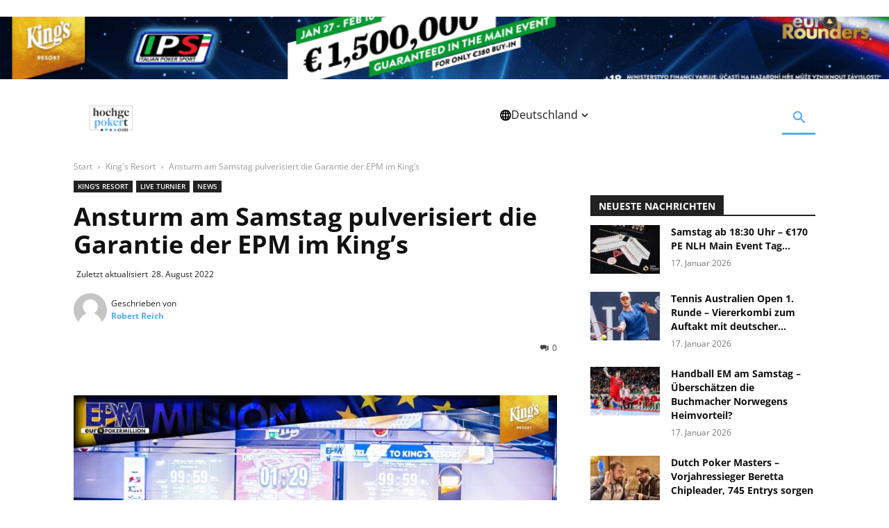

--- FILE ---
content_type: text/html; charset=UTF-8
request_url: https://www.hochgepokert.com/2022/08/28/ansturm-am-samstag-pulverisiert-die-garantie-der-epm-im-kings/
body_size: 77579
content:
<!doctype html >
<!--[if IE 8]>    <html class="ie8" lang="en"> <![endif]-->
<!--[if IE 9]>    <html class="ie9" lang="en"> <![endif]-->
<!--[if gt IE 8]><!--> <html lang="de"> <!--<![endif]-->
<head><meta charset="UTF-8" /><script>if(navigator.userAgent.match(/MSIE|Internet Explorer/i)||navigator.userAgent.match(/Trident\/7\..*?rv:11/i)){var href=document.location.href;if(!href.match(/[?&]nowprocket/)){if(href.indexOf("?")==-1){if(href.indexOf("#")==-1){document.location.href=href+"?nowprocket=1"}else{document.location.href=href.replace("#","?nowprocket=1#")}}else{if(href.indexOf("#")==-1){document.location.href=href+"&nowprocket=1"}else{document.location.href=href.replace("#","&nowprocket=1#")}}}}</script><script>(()=>{class RocketLazyLoadScripts{constructor(){this.v="2.0.3",this.userEvents=["keydown","keyup","mousedown","mouseup","mousemove","mouseover","mouseenter","mouseout","mouseleave","touchmove","touchstart","touchend","touchcancel","wheel","click","dblclick","input","visibilitychange"],this.attributeEvents=["onblur","onclick","oncontextmenu","ondblclick","onfocus","onmousedown","onmouseenter","onmouseleave","onmousemove","onmouseout","onmouseover","onmouseup","onmousewheel","onscroll","onsubmit"]}async t(){this.i(),this.o(),/iP(ad|hone)/.test(navigator.userAgent)&&this.h(),this.u(),this.l(this),this.m(),this.k(this),this.p(this),this._(),await Promise.all([this.R(),this.L()]),this.lastBreath=Date.now(),this.S(this),this.P(),this.D(),this.O(),this.M(),await this.C(this.delayedScripts.normal),await this.C(this.delayedScripts.defer),await this.C(this.delayedScripts.async),this.F("domReady"),await this.T(),await this.j(),await this.I(),this.F("windowLoad"),await this.A(),window.dispatchEvent(new Event("rocket-allScriptsLoaded")),this.everythingLoaded=!0,this.lastTouchEnd&&await new Promise((t=>setTimeout(t,500-Date.now()+this.lastTouchEnd))),this.H(),this.F("all"),this.U(),this.W()}i(){this.CSPIssue=sessionStorage.getItem("rocketCSPIssue"),document.addEventListener("securitypolicyviolation",(t=>{this.CSPIssue||"script-src-elem"!==t.violatedDirective||"data"!==t.blockedURI||(this.CSPIssue=!0,sessionStorage.setItem("rocketCSPIssue",!0))}),{isRocket:!0})}o(){window.addEventListener("pageshow",(t=>{this.persisted=t.persisted,this.realWindowLoadedFired=!0}),{isRocket:!0}),window.addEventListener("pagehide",(()=>{this.onFirstUserAction=null}),{isRocket:!0})}h(){let t;function e(e){t=e}window.addEventListener("touchstart",e,{isRocket:!0}),window.addEventListener("touchend",(function i(o){Math.abs(o.changedTouches[0].pageX-t.changedTouches[0].pageX)<10&&Math.abs(o.changedTouches[0].pageY-t.changedTouches[0].pageY)<10&&o.timeStamp-t.timeStamp<200&&(o.target.dispatchEvent(new PointerEvent("click",{target:o.target,bubbles:!0,cancelable:!0,detail:1})),event.preventDefault(),window.removeEventListener("touchstart",e,{isRocket:!0}),window.removeEventListener("touchend",i,{isRocket:!0}))}),{isRocket:!0})}q(t){this.userActionTriggered||("mousemove"!==t.type||this.firstMousemoveIgnored?"keyup"===t.type||"mouseover"===t.type||"mouseout"===t.type||(this.userActionTriggered=!0,this.onFirstUserAction&&this.onFirstUserAction()):this.firstMousemoveIgnored=!0),"click"===t.type&&t.preventDefault(),this.savedUserEvents.length>0&&(t.stopPropagation(),t.stopImmediatePropagation()),"touchstart"===this.lastEvent&&"touchend"===t.type&&(this.lastTouchEnd=Date.now()),"click"===t.type&&(this.lastTouchEnd=0),this.lastEvent=t.type,this.savedUserEvents.push(t)}u(){this.savedUserEvents=[],this.userEventHandler=this.q.bind(this),this.userEvents.forEach((t=>window.addEventListener(t,this.userEventHandler,{passive:!1,isRocket:!0})))}U(){this.userEvents.forEach((t=>window.removeEventListener(t,this.userEventHandler,{passive:!1,isRocket:!0}))),this.savedUserEvents.forEach((t=>{t.target.dispatchEvent(new window[t.constructor.name](t.type,t))}))}m(){this.eventsMutationObserver=new MutationObserver((t=>{const e="return false";for(const i of t){if("attributes"===i.type){const t=i.target.getAttribute(i.attributeName);t&&t!==e&&(i.target.setAttribute("data-rocket-"+i.attributeName,t),i.target["rocket"+i.attributeName]=new Function("event",t),i.target.setAttribute(i.attributeName,e))}"childList"===i.type&&i.addedNodes.forEach((t=>{if(t.nodeType===Node.ELEMENT_NODE)for(const i of t.attributes)this.attributeEvents.includes(i.name)&&i.value&&""!==i.value&&(t.setAttribute("data-rocket-"+i.name,i.value),t["rocket"+i.name]=new Function("event",i.value),t.setAttribute(i.name,e))}))}})),this.eventsMutationObserver.observe(document,{subtree:!0,childList:!0,attributeFilter:this.attributeEvents})}H(){this.eventsMutationObserver.disconnect(),this.attributeEvents.forEach((t=>{document.querySelectorAll("[data-rocket-"+t+"]").forEach((e=>{e.setAttribute(t,e.getAttribute("data-rocket-"+t)),e.removeAttribute("data-rocket-"+t)}))}))}k(t){Object.defineProperty(HTMLElement.prototype,"onclick",{get(){return this.rocketonclick||null},set(e){this.rocketonclick=e,this.setAttribute(t.everythingLoaded?"onclick":"data-rocket-onclick","this.rocketonclick(event)")}})}S(t){function e(e,i){let o=e[i];e[i]=null,Object.defineProperty(e,i,{get:()=>o,set(s){t.everythingLoaded?o=s:e["rocket"+i]=o=s}})}e(document,"onreadystatechange"),e(window,"onload"),e(window,"onpageshow");try{Object.defineProperty(document,"readyState",{get:()=>t.rocketReadyState,set(e){t.rocketReadyState=e},configurable:!0}),document.readyState="loading"}catch(t){console.log("WPRocket DJE readyState conflict, bypassing")}}l(t){this.originalAddEventListener=EventTarget.prototype.addEventListener,this.originalRemoveEventListener=EventTarget.prototype.removeEventListener,this.savedEventListeners=[],EventTarget.prototype.addEventListener=function(e,i,o){o&&o.isRocket||!t.B(e,this)&&!t.userEvents.includes(e)||t.B(e,this)&&!t.userActionTriggered||e.startsWith("rocket-")||t.everythingLoaded?t.originalAddEventListener.call(this,e,i,o):t.savedEventListeners.push({target:this,remove:!1,type:e,func:i,options:o})},EventTarget.prototype.removeEventListener=function(e,i,o){o&&o.isRocket||!t.B(e,this)&&!t.userEvents.includes(e)||t.B(e,this)&&!t.userActionTriggered||e.startsWith("rocket-")||t.everythingLoaded?t.originalRemoveEventListener.call(this,e,i,o):t.savedEventListeners.push({target:this,remove:!0,type:e,func:i,options:o})}}F(t){"all"===t&&(EventTarget.prototype.addEventListener=this.originalAddEventListener,EventTarget.prototype.removeEventListener=this.originalRemoveEventListener),this.savedEventListeners=this.savedEventListeners.filter((e=>{let i=e.type,o=e.target||window;return"domReady"===t&&"DOMContentLoaded"!==i&&"readystatechange"!==i||("windowLoad"===t&&"load"!==i&&"readystatechange"!==i&&"pageshow"!==i||(this.B(i,o)&&(i="rocket-"+i),e.remove?o.removeEventListener(i,e.func,e.options):o.addEventListener(i,e.func,e.options),!1))}))}p(t){let e;function i(e){return t.everythingLoaded?e:e.split(" ").map((t=>"load"===t||t.startsWith("load.")?"rocket-jquery-load":t)).join(" ")}function o(o){function s(e){const s=o.fn[e];o.fn[e]=o.fn.init.prototype[e]=function(){return this[0]===window&&t.userActionTriggered&&("string"==typeof arguments[0]||arguments[0]instanceof String?arguments[0]=i(arguments[0]):"object"==typeof arguments[0]&&Object.keys(arguments[0]).forEach((t=>{const e=arguments[0][t];delete arguments[0][t],arguments[0][i(t)]=e}))),s.apply(this,arguments),this}}if(o&&o.fn&&!t.allJQueries.includes(o)){const e={DOMContentLoaded:[],"rocket-DOMContentLoaded":[]};for(const t in e)document.addEventListener(t,(()=>{e[t].forEach((t=>t()))}),{isRocket:!0});o.fn.ready=o.fn.init.prototype.ready=function(i){function s(){parseInt(o.fn.jquery)>2?setTimeout((()=>i.bind(document)(o))):i.bind(document)(o)}return t.realDomReadyFired?!t.userActionTriggered||t.fauxDomReadyFired?s():e["rocket-DOMContentLoaded"].push(s):e.DOMContentLoaded.push(s),o([])},s("on"),s("one"),s("off"),t.allJQueries.push(o)}e=o}t.allJQueries=[],o(window.jQuery),Object.defineProperty(window,"jQuery",{get:()=>e,set(t){o(t)}})}P(){const t=new Map;document.write=document.writeln=function(e){const i=document.currentScript,o=document.createRange(),s=i.parentElement;let n=t.get(i);void 0===n&&(n=i.nextSibling,t.set(i,n));const c=document.createDocumentFragment();o.setStart(c,0),c.appendChild(o.createContextualFragment(e)),s.insertBefore(c,n)}}async R(){return new Promise((t=>{this.userActionTriggered?t():this.onFirstUserAction=t}))}async L(){return new Promise((t=>{document.addEventListener("DOMContentLoaded",(()=>{this.realDomReadyFired=!0,t()}),{isRocket:!0})}))}async I(){return this.realWindowLoadedFired?Promise.resolve():new Promise((t=>{window.addEventListener("load",t,{isRocket:!0})}))}M(){this.pendingScripts=[];this.scriptsMutationObserver=new MutationObserver((t=>{for(const e of t)e.addedNodes.forEach((t=>{"SCRIPT"!==t.tagName||t.noModule||t.isWPRocket||this.pendingScripts.push({script:t,promise:new Promise((e=>{const i=()=>{const i=this.pendingScripts.findIndex((e=>e.script===t));i>=0&&this.pendingScripts.splice(i,1),e()};t.addEventListener("load",i,{isRocket:!0}),t.addEventListener("error",i,{isRocket:!0}),setTimeout(i,1e3)}))})}))})),this.scriptsMutationObserver.observe(document,{childList:!0,subtree:!0})}async j(){await this.J(),this.pendingScripts.length?(await this.pendingScripts[0].promise,await this.j()):this.scriptsMutationObserver.disconnect()}D(){this.delayedScripts={normal:[],async:[],defer:[]},document.querySelectorAll("script[type$=rocketlazyloadscript]").forEach((t=>{t.hasAttribute("data-rocket-src")?t.hasAttribute("async")&&!1!==t.async?this.delayedScripts.async.push(t):t.hasAttribute("defer")&&!1!==t.defer||"module"===t.getAttribute("data-rocket-type")?this.delayedScripts.defer.push(t):this.delayedScripts.normal.push(t):this.delayedScripts.normal.push(t)}))}async _(){await this.L();let t=[];document.querySelectorAll("script[type$=rocketlazyloadscript][data-rocket-src]").forEach((e=>{let i=e.getAttribute("data-rocket-src");if(i&&!i.startsWith("data:")){i.startsWith("//")&&(i=location.protocol+i);try{const o=new URL(i).origin;o!==location.origin&&t.push({src:o,crossOrigin:e.crossOrigin||"module"===e.getAttribute("data-rocket-type")})}catch(t){}}})),t=[...new Map(t.map((t=>[JSON.stringify(t),t]))).values()],this.N(t,"preconnect")}async $(t){if(await this.G(),!0!==t.noModule||!("noModule"in HTMLScriptElement.prototype))return new Promise((e=>{let i;function o(){(i||t).setAttribute("data-rocket-status","executed"),e()}try{if(navigator.userAgent.includes("Firefox/")||""===navigator.vendor||this.CSPIssue)i=document.createElement("script"),[...t.attributes].forEach((t=>{let e=t.nodeName;"type"!==e&&("data-rocket-type"===e&&(e="type"),"data-rocket-src"===e&&(e="src"),i.setAttribute(e,t.nodeValue))})),t.text&&(i.text=t.text),t.nonce&&(i.nonce=t.nonce),i.hasAttribute("src")?(i.addEventListener("load",o,{isRocket:!0}),i.addEventListener("error",(()=>{i.setAttribute("data-rocket-status","failed-network"),e()}),{isRocket:!0}),setTimeout((()=>{i.isConnected||e()}),1)):(i.text=t.text,o()),i.isWPRocket=!0,t.parentNode.replaceChild(i,t);else{const i=t.getAttribute("data-rocket-type"),s=t.getAttribute("data-rocket-src");i?(t.type=i,t.removeAttribute("data-rocket-type")):t.removeAttribute("type"),t.addEventListener("load",o,{isRocket:!0}),t.addEventListener("error",(i=>{this.CSPIssue&&i.target.src.startsWith("data:")?(console.log("WPRocket: CSP fallback activated"),t.removeAttribute("src"),this.$(t).then(e)):(t.setAttribute("data-rocket-status","failed-network"),e())}),{isRocket:!0}),s?(t.fetchPriority="high",t.removeAttribute("data-rocket-src"),t.src=s):t.src="data:text/javascript;base64,"+window.btoa(unescape(encodeURIComponent(t.text)))}}catch(i){t.setAttribute("data-rocket-status","failed-transform"),e()}}));t.setAttribute("data-rocket-status","skipped")}async C(t){const e=t.shift();return e?(e.isConnected&&await this.$(e),this.C(t)):Promise.resolve()}O(){this.N([...this.delayedScripts.normal,...this.delayedScripts.defer,...this.delayedScripts.async],"preload")}N(t,e){this.trash=this.trash||[];let i=!0;var o=document.createDocumentFragment();t.forEach((t=>{const s=t.getAttribute&&t.getAttribute("data-rocket-src")||t.src;if(s&&!s.startsWith("data:")){const n=document.createElement("link");n.href=s,n.rel=e,"preconnect"!==e&&(n.as="script",n.fetchPriority=i?"high":"low"),t.getAttribute&&"module"===t.getAttribute("data-rocket-type")&&(n.crossOrigin=!0),t.crossOrigin&&(n.crossOrigin=t.crossOrigin),t.integrity&&(n.integrity=t.integrity),t.nonce&&(n.nonce=t.nonce),o.appendChild(n),this.trash.push(n),i=!1}})),document.head.appendChild(o)}W(){this.trash.forEach((t=>t.remove()))}async T(){try{document.readyState="interactive"}catch(t){}this.fauxDomReadyFired=!0;try{await this.G(),document.dispatchEvent(new Event("rocket-readystatechange")),await this.G(),document.rocketonreadystatechange&&document.rocketonreadystatechange(),await this.G(),document.dispatchEvent(new Event("rocket-DOMContentLoaded")),await this.G(),window.dispatchEvent(new Event("rocket-DOMContentLoaded"))}catch(t){console.error(t)}}async A(){try{document.readyState="complete"}catch(t){}try{await this.G(),document.dispatchEvent(new Event("rocket-readystatechange")),await this.G(),document.rocketonreadystatechange&&document.rocketonreadystatechange(),await this.G(),window.dispatchEvent(new Event("rocket-load")),await this.G(),window.rocketonload&&window.rocketonload(),await this.G(),this.allJQueries.forEach((t=>t(window).trigger("rocket-jquery-load"))),await this.G();const t=new Event("rocket-pageshow");t.persisted=this.persisted,window.dispatchEvent(t),await this.G(),window.rocketonpageshow&&window.rocketonpageshow({persisted:this.persisted})}catch(t){console.error(t)}}async G(){Date.now()-this.lastBreath>45&&(await this.J(),this.lastBreath=Date.now())}async J(){return document.hidden?new Promise((t=>setTimeout(t))):new Promise((t=>requestAnimationFrame(t)))}B(t,e){return e===document&&"readystatechange"===t||(e===document&&"DOMContentLoaded"===t||(e===window&&"DOMContentLoaded"===t||(e===window&&"load"===t||e===window&&"pageshow"===t)))}static run(){(new RocketLazyLoadScripts).t()}}RocketLazyLoadScripts.run()})();</script>
    <title>Ansturm am Samstag pulverisiert die Garantie der EPM im King&#039;s - Hochgepokert</title>
<link crossorigin data-rocket-preconnect href="https://ssl.google-analytics.com" rel="preconnect">
<link crossorigin data-rocket-preconnect href="https://www.gstatic.com" rel="preconnect">
<link crossorigin data-rocket-preconnect href="https://www.googletagmanager.com" rel="preconnect">
<link crossorigin data-rocket-preconnect href="https://fonts.googleapis.com" rel="preconnect">
<link crossorigin data-rocket-preconnect href="https://pokerroomkings.com" rel="preconnect">
<link crossorigin data-rocket-preconnect href="https://www.google.com" rel="preconnect">
<link data-rocket-preload as="style" href="https://fonts.googleapis.com/css?family=Open%20Sans%3A400%2C600%2C700%7CRoboto%3A400%2C600%2C700&#038;display=swap" rel="preload">
<link crossorigin data-rocket-preload as="font" href="https://fonts.gstatic.com/s/opensans/v44/memvYaGs126MiZpBA-UvWbX2vVnXBbObj2OVTS-muw.woff2" rel="preload">
<link crossorigin data-rocket-preload as="font" href="https://fonts.gstatic.com/s/roboto/v50/KFO7CnqEu92Fr1ME7kSn66aGLdTylUAMa3yUBA.woff2" rel="preload">
<link crossorigin data-rocket-preload as="font" href="https://www.hochgepokert.com/wp-content/themes/Newspaper/images/icons/newspaper.woff?24" rel="preload">
<link href="https://fonts.googleapis.com/css?family=Open%20Sans%3A400%2C600%2C700%7CRoboto%3A400%2C600%2C700&#038;display=swap" media="print" onload="this.media=&#039;all&#039;" rel="stylesheet">
<noscript><link rel="stylesheet" href="https://fonts.googleapis.com/css?family=Open%20Sans%3A400%2C600%2C700%7CRoboto%3A400%2C600%2C700&#038;display=swap"></noscript>
<style id="wpr-usedcss">img:is([sizes=auto i],[sizes^="auto," i]){contain-intrinsic-size:3000px 1500px}:where(.wp-block-button__link){border-radius:9999px;box-shadow:none;padding:calc(.667em + 2px) calc(1.333em + 2px);text-decoration:none}:root :where(.wp-block-button .wp-block-button__link.is-style-outline),:root :where(.wp-block-button.is-style-outline>.wp-block-button__link){border:2px solid;padding:.667em 1.333em}:root :where(.wp-block-button .wp-block-button__link.is-style-outline:not(.has-text-color)),:root :where(.wp-block-button.is-style-outline>.wp-block-button__link:not(.has-text-color)){color:currentColor}:root :where(.wp-block-button .wp-block-button__link.is-style-outline:not(.has-background)),:root :where(.wp-block-button.is-style-outline>.wp-block-button__link:not(.has-background)){background-color:initial;background-image:none}:where(.wp-block-calendar table:not(.has-background) th){background:#ddd}:where(.wp-block-columns){margin-bottom:1.75em}:where(.wp-block-columns.has-background){padding:1.25em 2.375em}:where(.wp-block-post-comments input[type=submit]){border:none}:where(.wp-block-cover-image:not(.has-text-color)),:where(.wp-block-cover:not(.has-text-color)){color:#fff}:where(.wp-block-cover-image.is-light:not(.has-text-color)),:where(.wp-block-cover.is-light:not(.has-text-color)){color:#000}:root :where(.wp-block-cover h1:not(.has-text-color)),:root :where(.wp-block-cover h2:not(.has-text-color)),:root :where(.wp-block-cover h3:not(.has-text-color)),:root :where(.wp-block-cover h4:not(.has-text-color)),:root :where(.wp-block-cover h5:not(.has-text-color)),:root :where(.wp-block-cover h6:not(.has-text-color)),:root :where(.wp-block-cover p:not(.has-text-color)){color:inherit}:where(.wp-block-file){margin-bottom:1.5em}:where(.wp-block-file__button){border-radius:2em;display:inline-block;padding:.5em 1em}:where(.wp-block-file__button):is(a):active,:where(.wp-block-file__button):is(a):focus,:where(.wp-block-file__button):is(a):hover,:where(.wp-block-file__button):is(a):visited{box-shadow:none;color:#fff;opacity:.85;text-decoration:none}.wp-block-gallery:not(.has-nested-images){display:flex;flex-wrap:wrap;list-style-type:none;margin:0;padding:0}.wp-block-gallery:not(.has-nested-images) .blocks-gallery-item{display:flex;flex-direction:column;flex-grow:1;justify-content:center;margin:0 1em 1em 0;position:relative;width:calc(50% - 1em)}.wp-block-gallery:not(.has-nested-images) .blocks-gallery-item:nth-of-type(2n){margin-right:0}.wp-block-gallery:not(.has-nested-images) .blocks-gallery-item figure{align-items:flex-end;display:flex;height:100%;justify-content:flex-start;margin:0}.wp-block-gallery:not(.has-nested-images) .blocks-gallery-item img{display:block;height:auto;max-width:100%;width:auto}.wp-block-gallery:not(.has-nested-images) .blocks-gallery-item figcaption{background:linear-gradient(0deg,#000000b3,#0000004d 70%,#0000);bottom:0;box-sizing:border-box;color:#fff;font-size:.8em;margin:0;max-height:100%;overflow:auto;padding:3em .77em .7em;position:absolute;text-align:center;width:100%;z-index:2}.wp-block-gallery:not(.has-nested-images) .blocks-gallery-item figcaption img{display:inline}.wp-block-gallery:not(.has-nested-images) figcaption{flex-grow:1}.wp-block-gallery:not(.has-nested-images) .blocks-gallery-item:last-child{margin-right:0}.wp-block-gallery:not(.has-nested-images).alignright{max-width:420px;width:100%}.wp-block-gallery:not(.has-nested-images).aligncenter .blocks-gallery-item figure{justify-content:center}.wp-block-gallery:not(.is-cropped) .blocks-gallery-item{align-self:flex-start}figure.wp-block-gallery.has-nested-images{align-items:normal}.wp-block-gallery.has-nested-images figure.wp-block-image:not(#individual-image){margin:0;width:calc(50% - var(--wp--style--unstable-gallery-gap,16px)/ 2)}.wp-block-gallery.has-nested-images figure.wp-block-image{box-sizing:border-box;display:flex;flex-direction:column;flex-grow:1;justify-content:center;max-width:100%;position:relative}.wp-block-gallery.has-nested-images figure.wp-block-image>a,.wp-block-gallery.has-nested-images figure.wp-block-image>div{flex-direction:column;flex-grow:1;margin:0}.wp-block-gallery.has-nested-images figure.wp-block-image img{display:block;height:auto;max-width:100%!important;width:auto}.wp-block-gallery.has-nested-images figure.wp-block-image figcaption,.wp-block-gallery.has-nested-images figure.wp-block-image:has(figcaption):before{bottom:0;left:0;max-height:100%;position:absolute;right:0}.wp-block-gallery.has-nested-images figure.wp-block-image:has(figcaption):before{-webkit-backdrop-filter:blur(3px);backdrop-filter:blur(3px);content:"";height:100%;-webkit-mask-image:linear-gradient(0deg,#000 20%,#0000);mask-image:linear-gradient(0deg,#000 20%,#0000);max-height:40%}.wp-block-gallery.has-nested-images figure.wp-block-image figcaption{background:linear-gradient(0deg,#0006,#0000);box-sizing:border-box;color:#fff;font-size:13px;margin:0;overflow:auto;padding:1em;scrollbar-color:#0000 #0000;scrollbar-gutter:stable both-edges;scrollbar-width:thin;text-align:center;text-shadow:0 0 1.5px #000;will-change:transform}.wp-block-gallery.has-nested-images figure.wp-block-image figcaption::-webkit-scrollbar{height:12px;width:12px}.wp-block-gallery.has-nested-images figure.wp-block-image figcaption::-webkit-scrollbar-track{background-color:initial}.wp-block-gallery.has-nested-images figure.wp-block-image figcaption::-webkit-scrollbar-thumb{background-clip:padding-box;background-color:initial;border:3px solid #0000;border-radius:8px}.wp-block-gallery.has-nested-images figure.wp-block-image figcaption:focus-within::-webkit-scrollbar-thumb,.wp-block-gallery.has-nested-images figure.wp-block-image figcaption:focus::-webkit-scrollbar-thumb,.wp-block-gallery.has-nested-images figure.wp-block-image figcaption:hover::-webkit-scrollbar-thumb{background-color:#fffc}.wp-block-gallery.has-nested-images figure.wp-block-image figcaption:focus,.wp-block-gallery.has-nested-images figure.wp-block-image figcaption:focus-within,.wp-block-gallery.has-nested-images figure.wp-block-image figcaption:hover{scrollbar-color:#fffc #0000}@media (hover:none){.wp-block-gallery.has-nested-images figure.wp-block-image figcaption{scrollbar-color:#fffc #0000}}.wp-block-gallery.has-nested-images figure.wp-block-image figcaption img{display:inline}.wp-block-gallery.has-nested-images figure.wp-block-image figcaption a{color:inherit}.wp-block-gallery.has-nested-images figcaption{flex-basis:100%;flex-grow:1;text-align:center}.wp-block-gallery.has-nested-images:not(.is-cropped) figure.wp-block-image:not(#individual-image){margin-bottom:auto;margin-top:0}@media (min-width:600px){.wp-block-gallery.has-nested-images.columns-default figure.wp-block-image:not(#individual-image){width:calc(33.33% - var(--wp--style--unstable-gallery-gap,16px)*.66667)}.wp-block-gallery.has-nested-images.columns-default figure.wp-block-image:not(#individual-image):first-child:nth-last-child(2),.wp-block-gallery.has-nested-images.columns-default figure.wp-block-image:not(#individual-image):first-child:nth-last-child(2)~figure.wp-block-image:not(#individual-image){width:calc(50% - var(--wp--style--unstable-gallery-gap,16px)*.5)}.wp-block-gallery.has-nested-images.columns-default figure.wp-block-image:not(#individual-image):first-child:last-child{width:100%}}.wp-block-gallery.has-nested-images.alignright{max-width:420px;width:100%}.wp-block-gallery.has-nested-images.aligncenter{justify-content:center}.wp-block-group{box-sizing:border-box}:where(.wp-block-group.wp-block-group-is-layout-constrained){position:relative}.wp-block-image>a,.wp-block-image>figure>a{display:inline-block}.wp-block-image img{box-sizing:border-box;height:auto;max-width:100%;vertical-align:bottom}@media not (prefers-reduced-motion){.wp-block-image img.hide{visibility:hidden}.wp-block-image img.show{animation:.4s show-content-image}}.wp-block-image[style*=border-radius] img,.wp-block-image[style*=border-radius]>a{border-radius:inherit}.wp-block-image.aligncenter{text-align:center}.wp-block-image .aligncenter,.wp-block-image .alignright,.wp-block-image.aligncenter,.wp-block-image.alignright{display:table}.wp-block-image .aligncenter>figcaption,.wp-block-image .alignright>figcaption,.wp-block-image.aligncenter>figcaption,.wp-block-image.alignright>figcaption{caption-side:bottom;display:table-caption}.wp-block-image .alignright{float:right;margin:.5em 0 .5em 1em}.wp-block-image .aligncenter{margin-left:auto;margin-right:auto}.wp-block-image :where(figcaption){margin-bottom:1em;margin-top:.5em}:root :where(.wp-block-image.is-style-rounded img,.wp-block-image .is-style-rounded img){border-radius:9999px}.wp-block-image figure{margin:0}@keyframes show-content-image{0%{visibility:hidden}99%{visibility:hidden}to{visibility:visible}}:where(.wp-block-latest-comments:not([style*=line-height] .wp-block-latest-comments__comment)){line-height:1.1}:where(.wp-block-latest-comments:not([style*=line-height] .wp-block-latest-comments__comment-excerpt p)){line-height:1.8}:root :where(.wp-block-latest-posts.is-grid){padding:0}:root :where(.wp-block-latest-posts.wp-block-latest-posts__list){padding-left:0}ul{box-sizing:border-box}:root :where(.wp-block-list.has-background){padding:1.25em 2.375em}:where(.wp-block-navigation.has-background .wp-block-navigation-item a:not(.wp-element-button)),:where(.wp-block-navigation.has-background .wp-block-navigation-submenu a:not(.wp-element-button)){padding:.5em 1em}:where(.wp-block-navigation .wp-block-navigation__submenu-container .wp-block-navigation-item a:not(.wp-element-button)),:where(.wp-block-navigation .wp-block-navigation__submenu-container .wp-block-navigation-submenu a:not(.wp-element-button)),:where(.wp-block-navigation .wp-block-navigation__submenu-container .wp-block-navigation-submenu button.wp-block-navigation-item__content),:where(.wp-block-navigation .wp-block-navigation__submenu-container .wp-block-pages-list__item button.wp-block-navigation-item__content){padding:.5em 1em}:root :where(p.has-background){padding:1.25em 2.375em}:where(p.has-text-color:not(.has-link-color)) a{color:inherit}:where(.wp-block-post-comments-form) input:not([type=submit]),:where(.wp-block-post-comments-form) textarea{border:1px solid #949494;font-family:inherit;font-size:1em}:where(.wp-block-post-comments-form) input:where(:not([type=submit]):not([type=checkbox])),:where(.wp-block-post-comments-form) textarea{padding:calc(.667em + 2px)}:where(.wp-block-post-excerpt){box-sizing:border-box;margin-bottom:var(--wp--style--block-gap);margin-top:var(--wp--style--block-gap)}:where(.wp-block-preformatted.has-background){padding:1.25em 2.375em}:where(.wp-block-search__button){border:1px solid #ccc;padding:6px 10px}:where(.wp-block-search__input){font-family:inherit;font-size:inherit;font-style:inherit;font-weight:inherit;letter-spacing:inherit;line-height:inherit;text-transform:inherit}:where(.wp-block-search__button-inside .wp-block-search__inside-wrapper){border:1px solid #949494;box-sizing:border-box;padding:4px}:where(.wp-block-search__button-inside .wp-block-search__inside-wrapper) .wp-block-search__input{border:none;border-radius:0;padding:0 4px}:where(.wp-block-search__button-inside .wp-block-search__inside-wrapper) .wp-block-search__input:focus{outline:0}:where(.wp-block-search__button-inside .wp-block-search__inside-wrapper) :where(.wp-block-search__button){padding:4px 8px}:root :where(.wp-block-separator.is-style-dots){height:auto;line-height:1;text-align:center}:root :where(.wp-block-separator.is-style-dots):before{color:currentColor;content:"···";font-family:serif;font-size:1.5em;letter-spacing:2em;padding-left:2em}:root :where(.wp-block-site-logo.is-style-rounded){border-radius:9999px}:where(.wp-block-social-links:not(.is-style-logos-only)) .wp-social-link{background-color:#f0f0f0;color:#444}:where(.wp-block-social-links:not(.is-style-logos-only)) .wp-social-link-amazon{background-color:#f90;color:#fff}:where(.wp-block-social-links:not(.is-style-logos-only)) .wp-social-link-bandcamp{background-color:#1ea0c3;color:#fff}:where(.wp-block-social-links:not(.is-style-logos-only)) .wp-social-link-behance{background-color:#0757fe;color:#fff}:where(.wp-block-social-links:not(.is-style-logos-only)) .wp-social-link-bluesky{background-color:#0a7aff;color:#fff}:where(.wp-block-social-links:not(.is-style-logos-only)) .wp-social-link-codepen{background-color:#1e1f26;color:#fff}:where(.wp-block-social-links:not(.is-style-logos-only)) .wp-social-link-deviantart{background-color:#02e49b;color:#fff}:where(.wp-block-social-links:not(.is-style-logos-only)) .wp-social-link-discord{background-color:#5865f2;color:#fff}:where(.wp-block-social-links:not(.is-style-logos-only)) .wp-social-link-dribbble{background-color:#e94c89;color:#fff}:where(.wp-block-social-links:not(.is-style-logos-only)) .wp-social-link-dropbox{background-color:#4280ff;color:#fff}:where(.wp-block-social-links:not(.is-style-logos-only)) .wp-social-link-etsy{background-color:#f45800;color:#fff}:where(.wp-block-social-links:not(.is-style-logos-only)) .wp-social-link-facebook{background-color:#0866ff;color:#fff}:where(.wp-block-social-links:not(.is-style-logos-only)) .wp-social-link-fivehundredpx{background-color:#000;color:#fff}:where(.wp-block-social-links:not(.is-style-logos-only)) .wp-social-link-flickr{background-color:#0461dd;color:#fff}:where(.wp-block-social-links:not(.is-style-logos-only)) .wp-social-link-foursquare{background-color:#e65678;color:#fff}:where(.wp-block-social-links:not(.is-style-logos-only)) .wp-social-link-github{background-color:#24292d;color:#fff}:where(.wp-block-social-links:not(.is-style-logos-only)) .wp-social-link-goodreads{background-color:#eceadd;color:#382110}:where(.wp-block-social-links:not(.is-style-logos-only)) .wp-social-link-google{background-color:#ea4434;color:#fff}:where(.wp-block-social-links:not(.is-style-logos-only)) .wp-social-link-gravatar{background-color:#1d4fc4;color:#fff}:where(.wp-block-social-links:not(.is-style-logos-only)) .wp-social-link-instagram{background-color:#f00075;color:#fff}:where(.wp-block-social-links:not(.is-style-logos-only)) .wp-social-link-lastfm{background-color:#e21b24;color:#fff}:where(.wp-block-social-links:not(.is-style-logos-only)) .wp-social-link-linkedin{background-color:#0d66c2;color:#fff}:where(.wp-block-social-links:not(.is-style-logos-only)) .wp-social-link-mastodon{background-color:#3288d4;color:#fff}:where(.wp-block-social-links:not(.is-style-logos-only)) .wp-social-link-medium{background-color:#000;color:#fff}:where(.wp-block-social-links:not(.is-style-logos-only)) .wp-social-link-meetup{background-color:#f6405f;color:#fff}:where(.wp-block-social-links:not(.is-style-logos-only)) .wp-social-link-patreon{background-color:#000;color:#fff}:where(.wp-block-social-links:not(.is-style-logos-only)) .wp-social-link-pinterest{background-color:#e60122;color:#fff}:where(.wp-block-social-links:not(.is-style-logos-only)) .wp-social-link-pocket{background-color:#ef4155;color:#fff}:where(.wp-block-social-links:not(.is-style-logos-only)) .wp-social-link-reddit{background-color:#ff4500;color:#fff}:where(.wp-block-social-links:not(.is-style-logos-only)) .wp-social-link-skype{background-color:#0478d7;color:#fff}:where(.wp-block-social-links:not(.is-style-logos-only)) .wp-social-link-snapchat{background-color:#fefc00;color:#fff;stroke:#000}:where(.wp-block-social-links:not(.is-style-logos-only)) .wp-social-link-soundcloud{background-color:#ff5600;color:#fff}:where(.wp-block-social-links:not(.is-style-logos-only)) .wp-social-link-spotify{background-color:#1bd760;color:#fff}:where(.wp-block-social-links:not(.is-style-logos-only)) .wp-social-link-telegram{background-color:#2aabee;color:#fff}:where(.wp-block-social-links:not(.is-style-logos-only)) .wp-social-link-threads{background-color:#000;color:#fff}:where(.wp-block-social-links:not(.is-style-logos-only)) .wp-social-link-tiktok{background-color:#000;color:#fff}:where(.wp-block-social-links:not(.is-style-logos-only)) .wp-social-link-tumblr{background-color:#011835;color:#fff}:where(.wp-block-social-links:not(.is-style-logos-only)) .wp-social-link-twitch{background-color:#6440a4;color:#fff}:where(.wp-block-social-links:not(.is-style-logos-only)) .wp-social-link-twitter{background-color:#1da1f2;color:#fff}:where(.wp-block-social-links:not(.is-style-logos-only)) .wp-social-link-vimeo{background-color:#1eb7ea;color:#fff}:where(.wp-block-social-links:not(.is-style-logos-only)) .wp-social-link-vk{background-color:#4680c2;color:#fff}:where(.wp-block-social-links:not(.is-style-logos-only)) .wp-social-link-wordpress{background-color:#3499cd;color:#fff}:where(.wp-block-social-links:not(.is-style-logos-only)) .wp-social-link-whatsapp{background-color:#25d366;color:#fff}:where(.wp-block-social-links:not(.is-style-logos-only)) .wp-social-link-x{background-color:#000;color:#fff}:where(.wp-block-social-links:not(.is-style-logos-only)) .wp-social-link-yelp{background-color:#d32422;color:#fff}:where(.wp-block-social-links:not(.is-style-logos-only)) .wp-social-link-youtube{background-color:red;color:#fff}:where(.wp-block-social-links.is-style-logos-only) .wp-social-link{background:0 0}:where(.wp-block-social-links.is-style-logos-only) .wp-social-link svg{height:1.25em;width:1.25em}:where(.wp-block-social-links.is-style-logos-only) .wp-social-link-amazon{color:#f90}:where(.wp-block-social-links.is-style-logos-only) .wp-social-link-bandcamp{color:#1ea0c3}:where(.wp-block-social-links.is-style-logos-only) .wp-social-link-behance{color:#0757fe}:where(.wp-block-social-links.is-style-logos-only) .wp-social-link-bluesky{color:#0a7aff}:where(.wp-block-social-links.is-style-logos-only) .wp-social-link-codepen{color:#1e1f26}:where(.wp-block-social-links.is-style-logos-only) .wp-social-link-deviantart{color:#02e49b}:where(.wp-block-social-links.is-style-logos-only) .wp-social-link-discord{color:#5865f2}:where(.wp-block-social-links.is-style-logos-only) .wp-social-link-dribbble{color:#e94c89}:where(.wp-block-social-links.is-style-logos-only) .wp-social-link-dropbox{color:#4280ff}:where(.wp-block-social-links.is-style-logos-only) .wp-social-link-etsy{color:#f45800}:where(.wp-block-social-links.is-style-logos-only) .wp-social-link-facebook{color:#0866ff}:where(.wp-block-social-links.is-style-logos-only) .wp-social-link-fivehundredpx{color:#000}:where(.wp-block-social-links.is-style-logos-only) .wp-social-link-flickr{color:#0461dd}:where(.wp-block-social-links.is-style-logos-only) .wp-social-link-foursquare{color:#e65678}:where(.wp-block-social-links.is-style-logos-only) .wp-social-link-github{color:#24292d}:where(.wp-block-social-links.is-style-logos-only) .wp-social-link-goodreads{color:#382110}:where(.wp-block-social-links.is-style-logos-only) .wp-social-link-google{color:#ea4434}:where(.wp-block-social-links.is-style-logos-only) .wp-social-link-gravatar{color:#1d4fc4}:where(.wp-block-social-links.is-style-logos-only) .wp-social-link-instagram{color:#f00075}:where(.wp-block-social-links.is-style-logos-only) .wp-social-link-lastfm{color:#e21b24}:where(.wp-block-social-links.is-style-logos-only) .wp-social-link-linkedin{color:#0d66c2}:where(.wp-block-social-links.is-style-logos-only) .wp-social-link-mastodon{color:#3288d4}:where(.wp-block-social-links.is-style-logos-only) .wp-social-link-medium{color:#000}:where(.wp-block-social-links.is-style-logos-only) .wp-social-link-meetup{color:#f6405f}:where(.wp-block-social-links.is-style-logos-only) .wp-social-link-patreon{color:#000}:where(.wp-block-social-links.is-style-logos-only) .wp-social-link-pinterest{color:#e60122}:where(.wp-block-social-links.is-style-logos-only) .wp-social-link-pocket{color:#ef4155}:where(.wp-block-social-links.is-style-logos-only) .wp-social-link-reddit{color:#ff4500}:where(.wp-block-social-links.is-style-logos-only) .wp-social-link-skype{color:#0478d7}:where(.wp-block-social-links.is-style-logos-only) .wp-social-link-snapchat{color:#fff;stroke:#000}:where(.wp-block-social-links.is-style-logos-only) .wp-social-link-soundcloud{color:#ff5600}:where(.wp-block-social-links.is-style-logos-only) .wp-social-link-spotify{color:#1bd760}:where(.wp-block-social-links.is-style-logos-only) .wp-social-link-telegram{color:#2aabee}:where(.wp-block-social-links.is-style-logos-only) .wp-social-link-threads{color:#000}:where(.wp-block-social-links.is-style-logos-only) .wp-social-link-tiktok{color:#000}:where(.wp-block-social-links.is-style-logos-only) .wp-social-link-tumblr{color:#011835}:where(.wp-block-social-links.is-style-logos-only) .wp-social-link-twitch{color:#6440a4}:where(.wp-block-social-links.is-style-logos-only) .wp-social-link-twitter{color:#1da1f2}:where(.wp-block-social-links.is-style-logos-only) .wp-social-link-vimeo{color:#1eb7ea}:where(.wp-block-social-links.is-style-logos-only) .wp-social-link-vk{color:#4680c2}:where(.wp-block-social-links.is-style-logos-only) .wp-social-link-whatsapp{color:#25d366}:where(.wp-block-social-links.is-style-logos-only) .wp-social-link-wordpress{color:#3499cd}:where(.wp-block-social-links.is-style-logos-only) .wp-social-link-x{color:#000}:where(.wp-block-social-links.is-style-logos-only) .wp-social-link-yelp{color:#d32422}:where(.wp-block-social-links.is-style-logos-only) .wp-social-link-youtube{color:red}:root :where(.wp-block-social-links .wp-social-link a){padding:.25em}:root :where(.wp-block-social-links.is-style-logos-only .wp-social-link a){padding:0}:root :where(.wp-block-social-links.is-style-pill-shape .wp-social-link a){padding-left:.6666666667em;padding-right:.6666666667em}:root :where(.wp-block-tag-cloud.is-style-outline){display:flex;flex-wrap:wrap;gap:1ch}:root :where(.wp-block-tag-cloud.is-style-outline a){border:1px solid;font-size:unset!important;margin-right:0;padding:1ch 2ch;text-decoration:none!important}:root :where(.wp-block-table-of-contents){box-sizing:border-box}:where(.wp-block-term-description){box-sizing:border-box;margin-bottom:var(--wp--style--block-gap);margin-top:var(--wp--style--block-gap)}:where(pre.wp-block-verse){font-family:inherit}:root{--wp--preset--font-size--normal:16px;--wp--preset--font-size--huge:42px}.aligncenter{clear:both}html :where(.has-border-color){border-style:solid}html :where([style*=border-top-color]){border-top-style:solid}html :where([style*=border-right-color]){border-right-style:solid}html :where([style*=border-bottom-color]){border-bottom-style:solid}html :where([style*=border-left-color]){border-left-style:solid}html :where([style*=border-width]){border-style:solid}html :where([style*=border-top-width]){border-top-style:solid}html :where([style*=border-right-width]){border-right-style:solid}html :where([style*=border-bottom-width]){border-bottom-style:solid}html :where([style*=border-left-width]){border-left-style:solid}html :where(img[class*=wp-image-]){height:auto;max-width:100%}:where(figure){margin:0 0 1em}html :where(.is-position-sticky){--wp-admin--admin-bar--position-offset:var(--wp-admin--admin-bar--height,0px)}@media screen and (max-width:600px){html :where(.is-position-sticky){--wp-admin--admin-bar--position-offset:0px}}:root{--wp--preset--aspect-ratio--square:1;--wp--preset--aspect-ratio--4-3:4/3;--wp--preset--aspect-ratio--3-4:3/4;--wp--preset--aspect-ratio--3-2:3/2;--wp--preset--aspect-ratio--2-3:2/3;--wp--preset--aspect-ratio--16-9:16/9;--wp--preset--aspect-ratio--9-16:9/16;--wp--preset--color--black:#000000;--wp--preset--color--cyan-bluish-gray:#abb8c3;--wp--preset--color--white:#ffffff;--wp--preset--color--pale-pink:#f78da7;--wp--preset--color--vivid-red:#cf2e2e;--wp--preset--color--luminous-vivid-orange:#ff6900;--wp--preset--color--luminous-vivid-amber:#fcb900;--wp--preset--color--light-green-cyan:#7bdcb5;--wp--preset--color--vivid-green-cyan:#00d084;--wp--preset--color--pale-cyan-blue:#8ed1fc;--wp--preset--color--vivid-cyan-blue:#0693e3;--wp--preset--color--vivid-purple:#9b51e0;--wp--preset--color--light-shade-blue:#EEF7FF;--wp--preset--color--border-light-blue:#CCE6FF;--wp--preset--color--primary:#55ABFF;--wp--preset--color--font-color:#222222;--wp--preset--color--light-grey-surface:#F7F7F7;--wp--preset--color--grey-border:#ABABAB;--wp--preset--color--cta-yellow:#FFD255;--wp--preset--gradient--vivid-cyan-blue-to-vivid-purple:linear-gradient(135deg,rgba(6, 147, 227, 1) 0%,rgb(155, 81, 224) 100%);--wp--preset--gradient--light-green-cyan-to-vivid-green-cyan:linear-gradient(135deg,rgb(122, 220, 180) 0%,rgb(0, 208, 130) 100%);--wp--preset--gradient--luminous-vivid-amber-to-luminous-vivid-orange:linear-gradient(135deg,rgba(252, 185, 0, 1) 0%,rgba(255, 105, 0, 1) 100%);--wp--preset--gradient--luminous-vivid-orange-to-vivid-red:linear-gradient(135deg,rgba(255, 105, 0, 1) 0%,rgb(207, 46, 46) 100%);--wp--preset--gradient--very-light-gray-to-cyan-bluish-gray:linear-gradient(135deg,rgb(238, 238, 238) 0%,rgb(169, 184, 195) 100%);--wp--preset--gradient--cool-to-warm-spectrum:linear-gradient(135deg,rgb(74, 234, 220) 0%,rgb(151, 120, 209) 20%,rgb(207, 42, 186) 40%,rgb(238, 44, 130) 60%,rgb(251, 105, 98) 80%,rgb(254, 248, 76) 100%);--wp--preset--gradient--blush-light-purple:linear-gradient(135deg,rgb(255, 206, 236) 0%,rgb(152, 150, 240) 100%);--wp--preset--gradient--blush-bordeaux:linear-gradient(135deg,rgb(254, 205, 165) 0%,rgb(254, 45, 45) 50%,rgb(107, 0, 62) 100%);--wp--preset--gradient--luminous-dusk:linear-gradient(135deg,rgb(255, 203, 112) 0%,rgb(199, 81, 192) 50%,rgb(65, 88, 208) 100%);--wp--preset--gradient--pale-ocean:linear-gradient(135deg,rgb(255, 245, 203) 0%,rgb(182, 227, 212) 50%,rgb(51, 167, 181) 100%);--wp--preset--gradient--electric-grass:linear-gradient(135deg,rgb(202, 248, 128) 0%,rgb(113, 206, 126) 100%);--wp--preset--gradient--midnight:linear-gradient(135deg,rgb(2, 3, 129) 0%,rgb(40, 116, 252) 100%);--wp--preset--font-size--small:11px;--wp--preset--font-size--medium:20px;--wp--preset--font-size--large:32px;--wp--preset--font-size--x-large:42px;--wp--preset--font-size--regular:15px;--wp--preset--font-size--larger:50px;--wp--preset--spacing--20:0.44rem;--wp--preset--spacing--30:0.67rem;--wp--preset--spacing--40:1rem;--wp--preset--spacing--50:1.5rem;--wp--preset--spacing--60:2.25rem;--wp--preset--spacing--70:3.38rem;--wp--preset--spacing--80:5.06rem;--wp--preset--shadow--natural:6px 6px 9px rgba(0, 0, 0, .2);--wp--preset--shadow--deep:12px 12px 50px rgba(0, 0, 0, .4);--wp--preset--shadow--sharp:6px 6px 0px rgba(0, 0, 0, .2);--wp--preset--shadow--outlined:6px 6px 0px -3px rgba(255, 255, 255, 1),6px 6px rgba(0, 0, 0, 1);--wp--preset--shadow--crisp:6px 6px 0px rgba(0, 0, 0, 1)}:where(.is-layout-flex){gap:.5em}:where(.is-layout-grid){gap:.5em}body .is-layout-flex{display:flex}.is-layout-flex{flex-wrap:wrap;align-items:center}.is-layout-flex>:is(*,div){margin:0}:where(.wp-block-post-template.is-layout-flex){gap:1.25em}:where(.wp-block-post-template.is-layout-grid){gap:1.25em}:where(.wp-block-columns.is-layout-flex){gap:2em}:where(.wp-block-columns.is-layout-grid){gap:2em}:root :where(.wp-block-pullquote){font-size:1.5em;line-height:1.6}#cookie-notice,#cookie-notice .cn-button:not(.cn-button-custom){font-family:-apple-system,BlinkMacSystemFont,Arial,Roboto,"Helvetica Neue",sans-serif;font-weight:400;font-size:13px;text-align:center}#cookie-notice{position:fixed;min-width:100%;height:auto;z-index:100000;letter-spacing:0;line-height:20px;left:0}#cookie-notice,#cookie-notice *{-webkit-box-sizing:border-box;-moz-box-sizing:border-box;box-sizing:border-box}#cookie-notice.cn-animated{-webkit-animation-duration:.5s!important;animation-duration:.5s!important;-webkit-animation-fill-mode:both;animation-fill-mode:both}#cookie-notice .cookie-notice-container{display:block}#cookie-notice.cookie-notice-hidden .cookie-notice-container{display:none}.cn-position-bottom{bottom:0}.cookie-notice-container{padding:15px 30px;text-align:center;width:100%;z-index:2}.cn-close-icon{position:absolute;right:15px;top:50%;margin-top:-10px;width:15px;height:15px;opacity:.5;padding:10px;outline:0;cursor:pointer}.cn-close-icon:hover{opacity:1}.cn-close-icon:after,.cn-close-icon:before{position:absolute;content:' ';height:15px;width:2px;top:3px;background-color:grey}.cn-close-icon:before{transform:rotate(45deg)}.cn-close-icon:after{transform:rotate(-45deg)}#cookie-notice .cn-revoke-cookie{margin:0}#cookie-notice .cn-button{margin:0 0 0 10px;display:inline-block}#cookie-notice .cn-button:not(.cn-button-custom){letter-spacing:.25px;margin:0 0 0 10px;text-transform:none;display:inline-block;cursor:pointer;touch-action:manipulation;white-space:nowrap;outline:0;box-shadow:none;text-shadow:none;border:none;-webkit-border-radius:3px;-moz-border-radius:3px;border-radius:3px;text-decoration:none;padding:8.5px 10px;line-height:1;color:inherit}.cn-text-container{margin:0 0 6px}.cn-buttons-container,.cn-text-container{display:inline-block}#cookie-notice.cookie-notice-visible.cn-effect-fade,#cookie-notice.cookie-revoke-visible.cn-effect-fade{-webkit-animation-name:fadeIn;animation-name:fadeIn}#cookie-notice.cn-effect-fade{-webkit-animation-name:fadeOut;animation-name:fadeOut}@-webkit-keyframes fadeIn{from{opacity:0}to{opacity:1}}@keyframes fadeIn{from{opacity:0}to{opacity:1}}@-webkit-keyframes fadeOut{from{opacity:1}to{opacity:0}}@keyframes fadeOut{from{opacity:1}to{opacity:0}}@media all and (max-width:900px){.cookie-notice-container #cn-notice-buttons,.cookie-notice-container #cn-notice-text{display:block}#cookie-notice .cn-button{margin:0 5px 5px}}@media all and (max-width:480px){.cookie-notice-container{padding:15px 25px}}.clearfix:after,.clearfix:before{display:table;content:'';line-height:0}[data-mfp-src]{cursor:pointer}@font-face{font-family:'Open Sans';font-style:normal;font-weight:400;font-stretch:100%;font-display:swap;src:url(https://fonts.gstatic.com/s/opensans/v44/memvYaGs126MiZpBA-UvWbX2vVnXBbObj2OVTS-muw.woff2) format('woff2');unicode-range:U+0000-00FF,U+0131,U+0152-0153,U+02BB-02BC,U+02C6,U+02DA,U+02DC,U+0304,U+0308,U+0329,U+2000-206F,U+20AC,U+2122,U+2191,U+2193,U+2212,U+2215,U+FEFF,U+FFFD}@font-face{font-family:'Open Sans';font-style:normal;font-weight:600;font-stretch:100%;font-display:swap;src:url(https://fonts.gstatic.com/s/opensans/v44/memvYaGs126MiZpBA-UvWbX2vVnXBbObj2OVTS-muw.woff2) format('woff2');unicode-range:U+0000-00FF,U+0131,U+0152-0153,U+02BB-02BC,U+02C6,U+02DA,U+02DC,U+0304,U+0308,U+0329,U+2000-206F,U+20AC,U+2122,U+2191,U+2193,U+2212,U+2215,U+FEFF,U+FFFD}@font-face{font-family:'Open Sans';font-style:normal;font-weight:700;font-stretch:100%;font-display:swap;src:url(https://fonts.gstatic.com/s/opensans/v44/memvYaGs126MiZpBA-UvWbX2vVnXBbObj2OVTS-muw.woff2) format('woff2');unicode-range:U+0000-00FF,U+0131,U+0152-0153,U+02BB-02BC,U+02C6,U+02DA,U+02DC,U+0304,U+0308,U+0329,U+2000-206F,U+20AC,U+2122,U+2191,U+2193,U+2212,U+2215,U+FEFF,U+FFFD}@font-face{font-family:Roboto;font-style:normal;font-weight:400;font-stretch:100%;font-display:swap;src:url(https://fonts.gstatic.com/s/roboto/v50/KFO7CnqEu92Fr1ME7kSn66aGLdTylUAMa3yUBA.woff2) format('woff2');unicode-range:U+0000-00FF,U+0131,U+0152-0153,U+02BB-02BC,U+02C6,U+02DA,U+02DC,U+0304,U+0308,U+0329,U+2000-206F,U+20AC,U+2122,U+2191,U+2193,U+2212,U+2215,U+FEFF,U+FFFD}@font-face{font-family:Roboto;font-style:normal;font-weight:600;font-stretch:100%;font-display:swap;src:url(https://fonts.gstatic.com/s/roboto/v50/KFO7CnqEu92Fr1ME7kSn66aGLdTylUAMa3yUBA.woff2) format('woff2');unicode-range:U+0000-00FF,U+0131,U+0152-0153,U+02BB-02BC,U+02C6,U+02DA,U+02DC,U+0304,U+0308,U+0329,U+2000-206F,U+20AC,U+2122,U+2191,U+2193,U+2212,U+2215,U+FEFF,U+FFFD}@font-face{font-family:Roboto;font-style:normal;font-weight:700;font-stretch:100%;font-display:swap;src:url(https://fonts.gstatic.com/s/roboto/v50/KFO7CnqEu92Fr1ME7kSn66aGLdTylUAMa3yUBA.woff2) format('woff2');unicode-range:U+0000-00FF,U+0131,U+0152-0153,U+02BB-02BC,U+02C6,U+02DA,U+02DC,U+0304,U+0308,U+0329,U+2000-206F,U+20AC,U+2122,U+2191,U+2193,U+2212,U+2215,U+FEFF,U+FFFD}:root{--td_theme_color:#4db2ec;--td_grid_border_color:#ededed;--td_black:#222;--td_text_color:#111;--td_default_google_font_1:'Open Sans','Open Sans Regular',sans-serif;--td_default_google_font_2:'Roboto',sans-serif}audio,progress,video{display:block;vertical-align:baseline}*{-webkit-box-sizing:border-box;-moz-box-sizing:border-box;box-sizing:border-box}:after,:before{-webkit-box-sizing:border-box;-moz-box-sizing:border-box;box-sizing:border-box}img{max-width:100%;height:auto}.td-main-content-wrap{background-color:#fff}.td-page-meta{display:none}.td-container{width:1068px;margin-right:auto;margin-left:auto}.td-container:after,.td-container:before{display:table;content:'';line-height:0}.td-container:after{clear:both}.td-pb-row{margin-right:-24px;margin-left:-24px;position:relative}.td-pb-row:after,.td-pb-row:before{display:table;content:''}.td-pb-row:after{clear:both}.td-pb-row [class*=td-pb-span]{display:block;min-height:1px;float:left;padding-right:24px;padding-left:24px;position:relative}@media (min-width:1019px) and (max-width:1140px){.td-pb-row [class*=td-pb-span]{padding-right:20px;padding-left:20px}}@media (min-width:768px) and (max-width:1018px){.td-pb-row [class*=td-pb-span]{padding-right:14px;padding-left:14px}}@media (max-width:767px){.td-pb-row [class*=td-pb-span]{padding-right:0;padding-left:0;float:none;width:100%}}.td-ss-main-sidebar{-webkit-backface-visibility:hidden;-webkit-perspective:1000}.td-pb-span4{width:33.33333333%}.td-pb-span8{width:66.66666667%}.td-pb-span12{width:100%}.td-block-row{margin-left:-24px;margin-right:-24px}.td-block-row:after,.td-block-row:before{display:table;content:''}.td-block-row:after{clear:both}.td-block-row [class*=td-block-span]{display:block;min-height:1px;float:left;padding-right:24px;padding-left:24px}.td-block-span6{width:50%}.td-block-span12{width:100%}@media (min-width:1019px) and (max-width:1140px){.td-block-row [class*=td-block-span]{padding-right:20px;padding-left:20px}.td-container{width:980px}.td-block-row,.td-pb-row{margin-right:-20px;margin-left:-20px}}@media (min-width:768px) and (max-width:1018px){.td-block-row [class*=td-block-span]{padding-right:14px;padding-left:14px}.td-container{width:740px}.td-block-row,.td-pb-row{margin-right:-14px;margin-left:-14px}}@media (max-width:767px){.td-block-row [class*=td-block-span]{padding-right:0;padding-left:0;float:none;width:100%}.td-container{width:100%;padding-left:20px;padding-right:20px}.td-block-row,.td-pb-row{width:100%;margin-left:0;margin-right:0}}.td-header-wrap{position:relative;z-index:2000}.td-header-row{font-family:var(--td_default_google_font_1,'Open Sans','Open Sans Regular',sans-serif)}.td-header-row:after,.td-header-row:before{display:table;content:''}.td-header-row:after{clear:both}.td-header-row [class*=td-header-sp]{display:block;min-height:1px;float:left;padding-right:24px;padding-left:24px}@media (min-width:1019px) and (max-width:1140px){.td-header-row [class*=td-header-sp]{padding-right:20px;padding-left:20px}}@media (min-width:768px) and (max-width:1018px){.td-header-row [class*=td-header-sp]{padding-right:14px;padding-left:14px}}#td-header-search-button-mob{display:none}@media (max-width:767px){.td-header-row [class*=td-header-sp]{padding-right:0;padding-left:0;float:none;width:100%}#td-header-search-button{display:none}#td-header-search-button-mob{display:block}}@media (min-width:768px){.td-drop-down-search .td-search-form{margin:20px}}.td-header-wrap .td-drop-down-search{position:absolute;top:100%;right:0;visibility:hidden;opacity:0;-webkit-transition:.4s;transition:all .4s ease;transform:translate3d(0,20px,0);-webkit-transform:translate3d(0,20px,0);background-color:#fff;-webkit-box-shadow:0 2px 6px rgba(0,0,0,.2);box-shadow:0 2px 6px rgba(0,0,0,.2);border-top:0;width:342px;pointer-events:none}.td-header-wrap .td-drop-down-search.td-drop-down-search-open{visibility:visible;opacity:1;transform:translate3d(0,0,0);-webkit-transform:translate3d(0,0,0);pointer-events:auto}.td-header-wrap .td-drop-down-search .btn{position:absolute;height:32px;min-width:67px;line-height:17px;padding:7px 15px 8px;text-shadow:none;vertical-align:top;right:20px;margin:0!important;-webkit-transition:background-color .4s;transition:background-color .4s}.td-header-wrap .td-drop-down-search .btn:hover{background-color:var(--td_theme_color,#4db2ec)}.td-header-wrap .td-drop-down-search:before{position:absolute;top:-9px;right:19px;display:block;content:'';width:0;height:0;border-style:solid;border-width:0 5.5px 6px;border-color:transparent transparent var(--td_theme_color,#4db2ec) transparent}.td-header-wrap .td-drop-down-search:after{position:absolute;top:-3px;display:block;content:'';right:0;left:0;margin:0 auto;width:100%;height:3px;background-color:var(--td_theme_color,#4db2ec)}.td-header-wrap #td-header-search{width:235px;height:32px;margin:0;border-right:0;line-height:17px;border-color:#eaeaea!important}.td-header-wrap .td-post-category{z-index:2;position:relative}.td-banner-wrap-full{position:relative}.td-header-menu-wrap-full{z-index:9998;position:relative}@media (max-width:767px){.td-header-wrap #td-header-search{width:91%;font-size:16px}.td-header-wrap .td-header-main-menu,.td-header-wrap .td-header-menu-wrap,.td-header-wrap .td-header-menu-wrap-full{background-color:var(--td_mobile_menu_color,#222)!important;height:54px!important}.header-search-wrap .td-icon-search{color:var(--td_mobile_icons_color,#fff)!important}}.td-header-wrap .td-header-menu-wrap-full{background-color:#fff}.td-header-main-menu{position:relative;z-index:999;padding-right:48px}.sf-menu,.sf-menu li,.sf-menu ul{margin:0;list-style:none}.sf-menu ul{position:absolute;top:-999em;width:10em}.sf-menu>li.td-normal-menu>ul.sub-menu{left:-15px}.sf-menu ul li{width:100%}.sf-menu li:hover{visibility:inherit}.sf-menu li{float:left;position:relative}.sf-menu .td-menu-item>a{display:block;position:relative}.sf-menu li.sfHover ul,.sf-menu li:hover ul{left:0;top:auto;z-index:99}ul.sf-menu li.sfHover li ul,ul.sf-menu li:hover li ul{top:-999em}ul.sf-menu li li.sfHover ul,ul.sf-menu li li:hover ul{left:10em;top:0!important}ul.sf-menu li li.sfHover li ul,ul.sf-menu li li:hover li ul{top:-999em}.sf-menu>.current-menu-item{z-index:0}.sf-menu>li>a{padding:0 14px;line-height:48px;font-size:14px;color:#000;font-weight:700;text-transform:uppercase;-webkit-backface-visibility:hidden}.sf-menu>.current-menu-item>a,.sf-menu>.sfHover,.sf-menu>.sfHover>a,.sf-menu>li>a:hover{z-index:999}.sf-menu>.current-menu-item>a,.sf-menu>.sfHover>a,.sf-menu>li>a:hover{background-color:transparent}.td-affix .sf-menu>.current-menu-item>a,.td-affix .sf-menu>.sfHover>a,.td-affix .sf-menu>li>a:hover{background-color:transparent}.sf-menu>li>a:after{background-color:transparent;content:'';width:0;height:3px;position:absolute;bottom:0;left:0;right:0;margin:0 auto;-webkit-transform:translate3d(0,0,0);transform:translate3d(0,0,0);-webkit-transition:width .2s;transition:width .2s ease}.sf-menu>.current-menu-item>a:after,.sf-menu>.sfHover>a:after,.sf-menu>li:hover>a:after{background-color:var(--td_theme_color,#4db2ec);width:100%}#td-header-menu{display:inline-block;vertical-align:top}.td-normal-menu ul{box-shadow:1px 1px 4px rgba(0,0,0,.15)}.sf-menu .td-normal-menu ul{padding:15px 0}.sf-menu .td-normal-menu ul ul{margin:-15px 0}.sf-menu ul{background-color:#fff}.sf-menu ul .td-menu-item>a{padding:7px 30px;font-size:12px;line-height:20px;color:#111}.sf-menu ul .td-icon-menu-down{float:right;top:0;font-size:7px}.sf-menu ul .current-menu-item>a,.sf-menu ul .sfHover>a,.sf-menu ul .td-menu-item>a:hover{color:var(--td_theme_color,#4db2ec)}.sf-menu a:active,.sf-menu a:focus,.sf-menu a:hover,.sf-menu li.sfHover,.sf-menu li:hover{outline:0}.sf-menu .td-icon-menu-down{position:absolute;top:50%;margin-top:-5px;padding-left:7px;font-size:9px}@media (min-width:768px) and (max-width:1018px){.sf-menu>li.td-normal-menu>ul.sub-menu{left:-5px}.sf-menu>li>a{padding:0 9px;font-size:11px}.sf-menu .td-normal-menu ul{padding:8px 0}.sf-menu .td-normal-menu ul ul{margin:-8px 0}.sf-menu ul .td-menu-item>a{padding:5px 16px 6px;font-size:11px}.sf-menu .td-icon-menu-down{padding-left:6px}}.sf-menu .sub-menu{-webkit-backface-visibility:hidden}.sf-menu .sub-menu .td-icon-menu-down{position:absolute;top:50%;right:19px;margin-top:-9px;line-height:19px}.sf-menu a.sf-with-ul{padding-right:31px;min-width:1px}a.sf-with-ul i.td-icon-menu-down:before{content:'\e808'}ul.sf-js-enabled>li>a>i.td-icon-menu-down:before{content:'\e806'!important}.header-search-wrap{position:absolute;top:0;right:0;z-index:999}.header-search-wrap .td-icon-search{display:inline-block;font-size:19px;width:48px;line-height:48px;text-align:center}@media (min-width:768px) and (max-width:1018px){.sf-menu a.sf-with-ul{padding-right:22px}.header-search-wrap .td-icon-search{font-size:15px}}#td-outer-wrap{overflow:hidden}#td-top-mobile-toggle{display:none}#td-top-mobile-toggle a{display:inline-block}#td-top-mobile-toggle i{font-size:27px;width:64px;line-height:54px;height:54px;display:inline-block;padding-top:1px;color:var(--td_mobile_icons_color,#fff)}.admin-bar #td-mobile-nav{padding-top:32px}@media (max-width:767px){.td-header-main-menu{padding-right:64px;padding-left:2px}.sf-menu{display:none}.header-search-wrap .td-icon-search{height:54px;width:54px;line-height:54px;font-size:22px;margin-right:2px}#td-outer-wrap{margin:auto;width:100%;-webkit-transition:transform .7s;transition:transform .7s ease;-webkit-transform-origin:50% 200px 0;transform-origin:50% 200px 0}#td-top-mobile-toggle{display:inline-block;position:relative}.admin-bar #td-mobile-nav{padding-top:46px}}.td-menu-background{background-repeat:var(--td_mobile_background_repeat,no-repeat);background-size:var(--td_mobile_background_size,cover);background-position:var(--td_mobile_background_size,center top);position:fixed;top:0;display:block;width:100%;height:113%;z-index:9999;visibility:hidden;transform:translate3d(-100%,0,0);-webkit-transform:translate3d(-100%,0,0)}.td-menu-background:before{content:'';width:100%;height:100%;position:absolute;top:0;left:0;opacity:.98;background:#313b45;background:-webkit-gradient(left top,left bottom,color-stop(0%,var(--td_mobile_gradient_one_mob,#313b45)),color-stop(100%,var(--td_mobile_gradient_two_mob,#3393b8)));background:linear-gradient(to bottom,var(--td_mobile_gradient_one_mob,#313b45) 0%,var(--td_mobile_gradient_two_mob,#3393b8) 100%)}#td-mobile-nav{padding:0;position:fixed;width:100%;height:calc(100% + 1px);top:0;z-index:9999;visibility:hidden;transform:translate3d(-99%,0,0);-webkit-transform:translate3d(-99%,0,0);left:-1%;font-family:-apple-system,".SFNSText-Regular","San Francisco",Roboto,"Segoe UI","Helvetica Neue","Lucida Grande",sans-serif}#td-mobile-nav .td_display_err{text-align:center;color:var(--td_mobile_text_color,#fff);border:none;-webkit-box-shadow:0 0 8px rgba(0,0,0,.16);box-shadow:0 0 8px rgba(0,0,0,.16);margin:-9px -30px 24px;font-size:14px;border-radius:0;padding:12px;position:relative;background-color:rgba(255,255,255,.06);display:none}#td-mobile-nav input:invalid{box-shadow:none!important}.td-js-loaded #td-mobile-nav,.td-js-loaded .td-menu-background{visibility:visible!important;-webkit-transition:transform .5s cubic-bezier(.79, .14, .15, .86);transition:transform .5s cubic-bezier(.79, .14, .15, .86)}#td-mobile-nav{height:1px;overflow:hidden}#td-mobile-nav .td-menu-socials{padding:0 65px 0 20px;overflow:hidden;height:60px}#td-mobile-nav .td-social-icon-wrap{margin:20px 5px 0 0;display:inline-block}#td-mobile-nav .td-social-icon-wrap i{border:none;background-color:transparent;font-size:14px;width:40px;height:40px;line-height:38px;color:var(--td_mobile_text_color,#fff);vertical-align:middle}#td-mobile-nav .td-social-icon-wrap .td-icon-instagram{font-size:16px}.td-mobile-close{position:absolute;right:1px;top:0;z-index:1000}.td-mobile-close .td-icon-close-mobile{height:70px;width:70px;line-height:70px;font-size:21px;color:var(--td_mobile_text_color,#fff);top:4px;position:relative}.td-mobile-content{padding:20px 20px 0}.td-mobile-container{padding-bottom:20px;position:relative}.td-mobile-content ul{list-style:none;margin:0;padding:0}.td-mobile-content li{float:none;margin-left:0;-webkit-touch-callout:none;-webkit-user-select:none;user-select:none}.td-mobile-content li a{display:block;line-height:21px;font-size:21px;color:var(--td_mobile_text_color,#fff);margin-left:0;padding:12px 30px 12px 12px;font-weight:700}.td-mobile-content .td_mobile_submenu>a .td-icon-menu-right{display:inline-block}.td-mobile-content .td-icon-menu-right{display:none;position:absolute;cursor:pointer;top:10px;right:-4px;z-index:1000;font-size:14px;padding:6px 12px;float:right;color:var(--td_mobile_text_color,#fff);-webkit-transform-origin:50% 48% 0px;transform-origin:50% 48% 0px;-webkit-transition:transform .3s;transition:transform .3s ease;transform:rotate(-90deg);-webkit-transform:rotate(-90deg)}.td-mobile-content .td-icon-menu-right:before{content:'\e83d'}.td-mobile-content .td-sub-menu-open>a i{transform:rotate(0);-webkit-transform:rotate(0)}.td-mobile-content .td-sub-menu-open>ul{display:block;max-height:2000px;opacity:.9}.td-mobile-content .sub-menu{max-height:0;overflow:hidden;opacity:0;-webkit-transition:max-height .5s cubic-bezier(.77, 0, .175, 1),opacity .5s cubic-bezier(.77, 0, .175, 1);transition:max-height .5s cubic-bezier(.77, 0, .175, 1),opacity .5s cubic-bezier(.77, 0, .175, 1)}.td-mobile-content .sub-menu .td-icon-menu-right{font-size:11px;right:-2px;top:8px;color:var(--td_mobile_text_color,#fff)}.td-mobile-content .sub-menu a{padding:9px 26px 9px 36px!important;line-height:19px;font-size:16px;font-weight:400}.td-mobile-content .sub-menu .sub-menu a{padding-left:55px!important}.td-mobile-content .sub-menu .sub-menu .sub-menu a{padding-left:74px!important}.td-mobile-content .current-menu-item>a{color:var(--td_mobile_text_active_color,#73c7e3)}.td-mobile-content .menu-item-has-children a{width:100%;z-index:1}.td-mobile-content .td-link-element-after{position:relative}.rtl .td-mobile-content .td-icon-menu-right{right:auto;left:-4px;transform:rotate(90deg);-webkit-transform:rotate(90deg)}.td-menu-mob-open-menu #td-outer-wrap{position:fixed;transform:scale3d(.9,.9,.9);-webkit-transform:scale3d(.9,.9,.9);-webkit-box-shadow:0 0 46px #000;box-shadow:0 0 46px #000}.td-menu-mob-open-menu #td-mobile-nav{height:calc(100% + 1px);overflow:auto;transform:translate3d(0,0,0);-webkit-transform:translate3d(0,0,0);left:0}.td-menu-mob-open-menu #td-mobile-nav label{-webkit-transition:.2s;transition:all .2s ease}.td-menu-mob-open-menu #td-mobile-nav .td-login-animation{-webkit-transition:.5s .5s;transition:all .5s ease .5s}.td-menu-mob-open-menu .td-menu-background{transform:translate3d(0,0,0);-webkit-transform:translate3d(0,0,0)}.td-menu-mob-open-menu .td-mobile-container{-webkit-transition:.5s .5s;transition:all .5s ease .5s}.td-mobile-container{opacity:1}.td-hide-menu-content .td-mobile-container{opacity:0;visibility:hidden;-webkit-transition:.5s;transition:all .5s ease 0s}.td-hide-menu-content .td-mobile-content{display:none}#td-mobile-nav .td-login-animation{opacity:0;position:absolute;top:0;width:100%}#td-mobile-nav .td-login-animation .td-login-inputs{height:76px}#td-mobile-nav .td-login-hide{-webkit-transition:.5s;transition:all .5s ease 0s;visibility:hidden!important}#td-mobile-nav .td-login-show{visibility:visible!important;opacity:1;pointer-events:auto}.td-search-wrap-mob .td-aj-search-results{margin:0 5%;text-align:left}.td-search-wrap-mob .result-msg{margin:0 5%}.td-search-wrap-mob .result-msg a{display:block;text-align:center;width:100%;text-transform:uppercase;line-height:50px;color:var(--td_mobile_button_color_mob,#000);border:none;-webkit-box-shadow:0 0 8px rgba(0,0,0,.36);box-shadow:0 0 8px rgba(0,0,0,.36);margin:10px 0 40px;font-size:17px;border-radius:0;background-color:var(--td_mobile_button_background_mob,#fff);opacity:.8}.td-search-close{text-align:right;z-index:1000}.td-search-close .td-icon-close-mobile{height:70px;width:70px;line-height:70px;font-size:21px;color:var(--td_mobile_text_color,#fff);position:relative;top:4px;right:0}.td-search-opened #td-outer-wrap{position:fixed;transform:scale3d(.9,.9,.9);-webkit-transform:scale3d(.9,.9,.9);-webkit-box-shadow:0 0 46px;box-shadow:0 0 46px}.td-search-opened .td-search-input:after{transform:scaleX(1);-webkit-transform:scaleX(1)}#td-mobile-nav label{position:absolute;top:26px;left:10px;font-size:17px;color:var(--td_mobile_text_color,#fff);opacity:.6;pointer-events:none}.td-login-inputs{position:relative}body{font-family:Verdana,BlinkMacSystemFont,-apple-system,"Segoe UI",Roboto,Oxygen,Ubuntu,Cantarell,"Open Sans","Helvetica Neue",sans-serif;font-size:14px;line-height:21px}p{margin-top:0;margin-bottom:21px}a:active,a:focus{outline:0}a{color:var(--td_theme_color,#4db2ec);text-decoration:none}code{position:relative;top:-1px;border:none;background-color:#f1f1f1;padding:2px 6px}ul{padding:0}ul li{line-height:24px;margin-left:21px}table{width:100%}table th{text-align:left;border:1px solid var(--td_grid_border_color,#ededed);padding:2px 8px}table td{border:1px solid var(--td_grid_border_color,#ededed);padding:2px 8px}table .odd td{background-color:#fcfcfc}h1,h3,h4{font-family:var(--td_default_google_font_2,'Roboto',sans-serif);color:var(--td_text_color,#111);font-weight:400;margin:6px 0}h1>a,h3>a,h4>a{color:var(--td_text_color,#111)}div.td-block-title{font-family:var(--td_default_google_font_2,'Roboto',sans-serif);color:var(--td_text_color,#111)}p.td-module-title{font-family:var(--td_default_google_font_2,'Roboto',sans-serif);color:var(--td_text_color,#111)}p.td-module-title>a{color:var(--td_text_color,#111)}h1{font-size:32px;line-height:40px;margin-top:33px;margin-bottom:23px}h3{font-size:22px;line-height:30px;margin-top:27px;margin-bottom:17px}h4{font-size:19px;line-height:29px;margin-top:24px;margin-bottom:14px}textarea{font-size:12px;line-height:21px;color:#444;border:1px solid #e1e1e1;width:100%;max-width:100%;height:168px;min-height:168px;padding:6px 9px}textarea:active,textarea:focus{border-color:#b0b0b0!important}input:focus,input[type]:focus,textarea:focus{outline:0}input[type=submit]{font-family:var(--td_default_google_font_2,'Roboto',sans-serif);font-size:13px;background-color:var(--td_black,#222);border-radius:0;color:#fff;border:none;padding:8px 15px;font-weight:500;-webkit-transition:background-color .4s;transition:background-color .4s}input[type=submit]:hover{background-color:var(--td_theme_color,#4db2ec)}input[type=email],input[type=text],input[type=url]{font-size:12px;line-height:21px;color:#444;border:1px solid #e1e1e1;width:100%;max-width:100%;height:34px;padding:3px 9px}@media (max-width:767px){textarea{font-size:16px}input[type=email],input[type=text],input[type=url]{font-size:16px}}input[type=email]:active,input[type=email]:focus,input[type=text]:active,input[type=text]:focus,input[type=url]:active,input[type=url]:focus{border-color:#b0b0b0!important}input[type=password]{width:100%;position:relative;top:0;display:inline-table;vertical-align:middle;font-size:12px;line-height:21px;color:#444;border:1px solid #ccc;max-width:100%;height:34px;padding:3px 9px;margin-bottom:10px}.tagdiv-type{font-size:15px;line-height:1.74;color:#222}.tagdiv-type img{margin-bottom:21px}.tagdiv-type figure img{margin-bottom:0}.tagdiv-type a:hover{text-decoration:underline}.tagdiv-type ul{margin-bottom:26px}.tagdiv-type ul li:not(.blocks-gallery-item):not(.wp-block-navigation-item){line-height:inherit;margin-bottom:10px}.tagdiv-type ul li:not(.blocks-gallery-item):not(.wp-block-navigation-item):last-child{margin-bottom:0}.tagdiv-type li ul{margin-bottom:0}.tagdiv-type p{margin-bottom:26px}.tagdiv-type iframe,.tagdiv-type object{max-width:100%!important}.aligncenter{text-align:center;clear:both;display:block;margin:6px auto}figure.aligncenter,figure.alignright{margin-bottom:0}@media (max-width:767px){input[type=password]{font-size:16px}.td-md-is-ios .tagdiv-type figure{width:auto}.alignright{float:none!important}}.alignright{float:right;margin-top:6px;margin-right:0;margin-bottom:6px!important;margin-left:24px!important}@media (min-width:1019px) and (max-width:1140px){.alignright{max-width:312px;margin-left:21px}.td-pb-span12 .alignright{max-width:550px!important}}@media (min-width:768px) and (max-width:1018px){.alignright{max-width:220px;margin-left:21px}}@media (max-width:767px){.alignright{text-align:center;margin-left:auto!important;margin-right:auto!important;max-width:100%;margin-bottom:21px}.alignright img{text-align:center;margin-left:auto;margin-right:auto}.alignright figcaption{text-align:center}}.entry-title a:hover,.td-post-category:hover,.td_block_wrap a:hover,.widget a:hover{text-decoration:none!important}.td_module_wrap{position:relative;padding-bottom:35px}.td_module_wrap .entry-title{font-size:21px;line-height:25px;margin:0 0 6px}.td_module_wrap:hover .entry-title a{color:var(--td_theme_color,#4db2ec)}.entry-title{word-wrap:break-word}.td-module-thumb{position:relative;margin-bottom:13px}.td-module-thumb .entry-thumb{display:block}.td-module-meta-info{font-family:var(--td_default_google_font_1,'Open Sans','Open Sans Regular',sans-serif);font-size:11px;margin-bottom:7px;line-height:1;min-height:17px}.td-post-author-name{font-weight:700;display:inline-block;position:relative;top:2px}.td-post-author-name a{color:#000}.td-post-author-name span{color:#ccc;margin:0 2px;font-weight:400}.td-post-author-name div{display:inline;margin-right:2px}.td-post-date{color:#767676;display:inline-block;position:relative;top:2px}.td-module-comments{position:relative;float:right;font-family:var(--td_default_google_font_1,'Open Sans','Open Sans Regular',sans-serif);font-size:10px;font-weight:600;text-align:center;line-height:1}.td-module-comments a{color:#fff;background-color:#000;display:inline-block;min-width:17px;padding:3px 4px 4px 5px;position:relative}.td-module-comments a:after{position:absolute;bottom:-3px;left:0;content:'';width:0;height:0;border-style:solid;border-width:3px 3px 0 0;border-color:#000 transparent transparent}.td-post-category{font-family:var(--td_default_google_font_1,'Open Sans','Open Sans Regular',sans-serif);font-size:10px;font-weight:600;line-height:1;background-color:var(--td_black,#222);color:#fff;margin-right:5px;padding:3px 6px 4px;display:block;vertical-align:top;transition:all .2s ease;-webkit-transition:.2s}.td-post-category:hover{background-color:var(--td_theme_color,#4db2ec)}.td-module-image{position:relative}.td-module-image .td-post-category{position:absolute;bottom:0}.td-module-meta-info .td-post-category{display:inline-block}.block-title{font-family:var(--td_default_google_font_2,'Roboto',sans-serif);font-size:14px;line-height:1;margin-top:0;margin-bottom:26px;border-bottom:2px solid var(--td_header_color,var(--td_black,#222))}.block-title>a,.block-title>label,.block-title>span,.block-title>span>a{line-height:17px;display:inline-block;padding:7px 12px 4px;background-color:var(--td_header_color,var(--td_black,#222));color:var(--td_text_header_color,#fff)}.td-main-content-wrap{padding-bottom:40px}.td-author-page{font-size:12px}@media (min-width:1019px) and (max-width:1140px){.td-author-page{margin-bottom:40px}}@media (min-width:768px) and (max-width:1018px){.td-pb-span12 .alignright{max-width:400px!important}.td-author-page{margin-bottom:28px}}@media (max-width:767px){.td-main-content-wrap{padding-bottom:26px}.td-author-page{margin-bottom:28px}}.page-nav{margin:30px 0;font-family:var(--td_default_google_font_1,'Open Sans','Open Sans Regular',sans-serif);font-size:12px;display:inline-block;width:100%}.page-nav a:hover{color:#fff;background-color:#444;border-color:#444}.page-nav a,.page-nav span{padding:5px 11px;border:1px solid #e3e3e3;display:inline-block;margin:0 8px 8px 0;min-width:33px;text-align:center;color:#666;line-height:21px;float:left}.page-nav .extend{border:none}.page-nav i{font-size:9px;line-height:1;display:inline-table}.page-nav .pages{float:right;margin:0;border:none;padding:6px 0 6px 6px}.page-nav .current{background-color:var(--td_theme_color,#4db2ec);color:#fff;border-color:var(--td_theme_color,#4db2ec)}.page-nav:first-child>div{padding:5px 11px;border:1px solid var(--td_theme_color,#4db2ec);display:inline-block;margin:0 8px 8px 0;min-width:33px;text-align:center;color:#fff;line-height:21px;float:left;background-color:var(--td_theme_color,#4db2ec)}.page-nav .td-icon-menu-right{padding-left:1px}.page-nav .td-icon-menu-left{padding-right:1px}.rtl .page-nav .td-icon-menu-left:before{content:'\e80d'}.rtl .page-nav .td-icon-menu-right:before{content:'\e80c'}.td-ss-main-sidebar{perspective:unset!important}.td-crumb-container{min-height:35px;margin-bottom:9px;padding-top:21px}@media (min-width:768px) and (max-width:1018px){.td-crumb-container{padding-top:16px}}@media (max-width:767px){.page-nav{margin-right:auto;margin-left:auto;display:table;width:auto}.page-nav .last{display:none}.page-nav .extend{display:none}.page-nav .pages{display:none}.td-crumb-container{padding-top:11px}.single-post .td-bred-no-url-last{display:none}}.entry-crumbs{font-family:var(--td_default_google_font_1,'Open Sans','Open Sans Regular',sans-serif);font-size:12px;color:#c3c3c3;line-height:18px;padding-top:1px;padding-bottom:2px}.entry-crumbs a{color:#c3c3c3}.entry-crumbs a:hover{color:#777}.entry-crumbs .td-bread-sep{font-size:8px;margin:0 5px}.td-category{list-style:none;font-family:var(--td_default_google_font_1,'Open Sans','Open Sans Regular',sans-serif);font-size:10px;margin-top:0;margin-bottom:10px;line-height:1}.td-category li{display:inline-block;margin:0 5px 5px 0;line-height:1}.td-category a{color:#fff;background-color:var(--td_black,#222);padding:3px 6px 4px;white-space:nowrap;display:inline-block}.td-category a:hover{opacity:.9}.post{background-color:var(--td_container_transparent,#fff)}.post header .entry-title{margin-top:0;margin-bottom:7px;word-wrap:break-word;font-size:41px;line-height:50px}header .td-module-meta-info{margin-bottom:16px}header .td-post-author-name{font-weight:400;color:#444;float:left}header .td-post-author-name a{font-weight:700;margin-right:3px}header .td-post-date{margin-left:4px;color:#767676;float:left}header .td-post-comments{float:right;position:relative;top:2px}header .td-post-comments a{color:#444}header .td-post-comments i{vertical-align:middle}header .td-icon-comments{margin-right:5px;font-size:9px}.post footer{clear:both}.td-post-source-tags{font-size:11px}.td-post-source-tags a{font-size:11px}.td-post-source-via{font-family:var(--td_default_google_font_1,'Open Sans','Open Sans Regular',sans-serif);font-weight:600}.td-post-small-box{margin-bottom:4px;line-height:20px;clear:left;height:20px;display:table}.td-post-small-box span{background-color:var(--td_black,#222);padding:5px 9px;color:#fff;display:block;text-transform:uppercase;line-height:10px;float:left;height:20px}.td-post-small-box a{display:block;float:left;border:1px solid var(--td_grid_border_color,#ededed);margin-left:4px;line-height:8px;color:var(--td_text_color,#111);padding:5px 8px;height:20px}.td-post-small-box a:hover{color:#fff;background-color:var(--td_theme_color,#4db2ec);border-color:var(--td_theme_color,#4db2ec)}.td-tags{margin:0 0 30px;font-family:var(--td_default_google_font_1,'Open Sans','Open Sans Regular',sans-serif);display:table;line-height:20px;font-weight:600}.td-tags li{list-style:none;display:inline-block;line-height:20px;margin-left:0;float:left;margin-bottom:4px}.td-tags a,.td-tags span{margin-right:4px;margin-left:0}.td-post-next-prev-content{display:inline-block;font-family:var(--td_default_google_font_2,'Roboto',sans-serif);word-break:break-word}.td-post-next-prev-content span{display:block;font-size:12px;color:#c1c1c1;margin-bottom:7px}.td-post-next-prev-content a{display:block;font-size:15px;color:#222;line-height:21px;margin-bottom:43px}.td-post-next-prev-content a:hover{color:var(--td_theme_color,#4db2ec)}.td-post-next-post{text-align:right}.td-next-prev-separator{display:none}.author-box-wrap{border:1px solid var(--td_grid_border_color,#ededed);padding:21px;margin-bottom:48px}.author-box-wrap .avatar{float:left;max-width:96px}.author-box-wrap .td-social-icon-wrap .td-icon-font{color:#222}.td-post-content p:empty{display:none}.td-post-featured-image{position:relative}.td-post-featured-image img{display:block;margin-bottom:26px;width:100%}.td-post-content{margin-top:21px;padding-bottom:16px}@media (max-width:767px){.single .td-category{margin-bottom:0}.post header .entry-title{margin-top:3px;margin-bottom:9px}#td-outer-wrap .td-post-next-post,#td-outer-wrap .td-post-prev-post{width:50%;float:left}.author-box-wrap{text-align:center}.author-box-wrap .avatar{margin-bottom:5px;float:none}.td-post-content{margin-top:16px}}.td-post-content p{word-wrap:break-word}.td-post-content img{display:block}.td-post-content table{margin-bottom:21px}.td-post-template-default .td-post-title .td-post-comments{margin-left:22px}@media (max-width:1018px){.post header .entry-title{font-size:32px;line-height:36px}.td-post-template-default .td-post-header header .entry-title{font-size:32px;line-height:36px}}.td-post-template-default .td-post-featured-image img{width:auto}.td-post-template-default .wpb_video_wrapper{margin-bottom:26px}.td-post-template-default .wpb_video_wrapper iframe{display:block}.td-post-template-default .wpb_video_wrapper video{max-width:100%}.comment{list-style:none;margin-left:0;padding-bottom:13px;border-bottom:1px dashed var(--td_grid_border_color,#ededed);margin-bottom:21px}.comment:first-child{border-top:none}.comment .avatar{float:left;margin-right:20px;margin-bottom:20px;width:50px}.comment .comment-respond{margin-left:56px;display:table-row}.comment p{margin-bottom:0;word-wrap:break-word}.comment-respond{margin-bottom:21px}.comment-reply-link{font-size:11px;color:#747474}.comment-reply-link:hover{color:var(--td_theme_color,#4db2ec)}.single .comments{margin-bottom:48px;padding-top:10px;margin-top:-10px}#reply-title{font-size:16px;font-weight:700;margin-bottom:7px;margin-top:10px}#cancel-comment-reply-link{font-size:12px;font-weight:400;color:var(--td_text_color,#111);margin-left:10px}#cancel-comment-reply-link:hover{color:var(--td_theme_color,#4db2ec)}.comment .comment-form-input-wrap{margin-top:0;margin-bottom:21px}@media (max-width:767px){.comment-respond{margin-left:0!important}.comments .comment-form .submit{width:100%;font-size:15px;font-weight:700;padding:15px 0;text-transform:uppercase}}.comments{clear:both}.comment-form .td-warning-author,.comment-form .td-warning-captcha,.comment-form .td-warning-captcha-score,.comment-form .td-warning-comment,.comment-form .td-warning-email,.comment-form .td-warning-email-error{display:none}.comment-form textarea{display:block}.td-comment-form-warnings .td-warning-author,.td-comment-form-warnings .td-warning-captcha,.td-comment-form-warnings .td-warning-captcha-score,.td-comment-form-warnings .td-warning-comment,.td-comment-form-warnings .td-warning-email,.td-comment-form-warnings .td-warning-email-error{margin-bottom:-11px;color:#ff7a7a;font-size:11px;font-style:italic;line-height:15px}.td-form-author,.td-form-comment,.td-form-email,.td-form-url{margin-top:0;margin-bottom:21px}.comment-form-cookies-consent label{margin-left:8px}.comment-form-cookies-consent *{vertical-align:middle}.wp-block-image{margin-bottom:21px}.wp-block-image.aligncenter,.wp-block-image.alignright{margin-bottom:21px}.wp-block-image figcaption{font-family:Verdana,BlinkMacSystemFont,-apple-system,"Segoe UI",Roboto,Oxygen,Ubuntu,Cantarell,"Open Sans","Helvetica Neue",sans-serif;text-align:left;margin:6px 0 0;font-size:11px;font-style:italic;font-weight:400;line-height:17px;color:#444}.wp-block-gallery{margin-bottom:26px}.wp-block-gallery figcaption{font-family:Verdana,BlinkMacSystemFont,-apple-system,"Segoe UI",Roboto,Oxygen,Ubuntu,Cantarell,"Open Sans","Helvetica Neue",sans-serif;font-size:11px;line-height:17px}.wp-block-gallery .blocks-gallery-item figcaption{font-family:Verdana,BlinkMacSystemFont,-apple-system,"Segoe UI",Roboto,Oxygen,Ubuntu,Cantarell,"Open Sans","Helvetica Neue",sans-serif;font-size:11px;line-height:17px}.gallery-item{display:inline-block;text-align:center;vertical-align:top;margin-bottom:20px;width:100%;padding:0 2%}.gallery-item .gallery-icon img{display:inline-block}.gallery-columns-3{margin:0 -2% 20px}.gallery-columns-3 .gallery-item{max-width:33.33%}@font-face{font-family:newspaper;src:url('https://www.hochgepokert.com/wp-content/themes/Newspaper/images/icons/newspaper.eot?24');src:url('https://www.hochgepokert.com/wp-content/themes/Newspaper/images/icons/newspaper.eot?24#iefix') format('embedded-opentype'),url('https://www.hochgepokert.com/wp-content/themes/Newspaper/images/icons/newspaper.woff?24') format('woff'),url('https://www.hochgepokert.com/wp-content/themes/Newspaper/images/icons/newspaper.ttf?24') format('truetype'),url('https://www.hochgepokert.com/wp-content/themes/Newspaper/images/icons/newspaper.svg?24#newspaper') format('svg');font-weight:400;font-style:normal;font-display:swap}[class*=" td-icon-"]:before,[class^=td-icon-]:before{font-family:newspaper;speak:none;font-style:normal;font-weight:400;font-variant:normal;text-transform:none;line-height:1;text-align:center;-webkit-font-smoothing:antialiased;-moz-osx-font-smoothing:grayscale}[class*=td-icon-]{line-height:1;text-align:center;display:inline-block}.td-icon-right:before{content:'\e803'}.td-icon-menu-down:before{content:'\e806'}.td-icon-menu-up:before{content:'\e809'}.td-icon-search:before{content:'\e80a'}.td-icon-menu-left:before{content:'\e80c'}.td-icon-menu-right:before{content:'\e80d'}.rtl .td-next-prev-wrap .td-icon-menu-left:before{content:'\e80d'}.rtl .td-next-prev-wrap .td-icon-menu-right:before{content:'\e80c'}.td-icon-facebook:before{content:'\e818'}.td-icon-instagram:before{content:'\e81d'}.td-icon-pinterest:before{content:'\e825'}.td-icon-share:before{content:'\e829'}.td-icon-twitter:before{content:'\e831'}.td-icon-close:before{content:'\e83c'}.td-icon-comments:before{content:"\e83b"}.td-icon-mobile:before{content:'\e83e'}.td-icon-whatsapp:before{content:'\f232'}.td-icon-close-mobile:before{content:'\e900'}.td-icon-modal-back:before{content:'\e901'}.td-icon-modal-close:before{content:'\e902'}.td-icon-plus:before{content:'\ea0a'}.td-icon-minus:before{content:'\ea0b'}.td-social-icon-wrap:hover .td-icon-font{-webkit-transition:color .3s;transition:color .3s;color:#fff}.td-social-icon-wrap:hover i.td-icon-facebook{color:#3b5998}.td-social-icon-wrap:hover i.td-icon-instagram{color:#3f729b}.td-social-icon-wrap:hover i.td-icon-pinterest{color:#cb2027}.td-social-icon-wrap:hover i.td-icon-share{color:#000}.td-social-icon-wrap:hover i.td-icon-twitter{color:#00aced}.td-social-icon-wrap:hover i.td-icon-whatsapp{color:#7bbf6a}.widget{font-family:var(--td_default_google_font_1,'Open Sans','Open Sans Regular',sans-serif);margin-bottom:38px}.widget a{color:#111}.widget a:hover{color:var(--td_theme_color,#4db2ec)}.widget ul{list-style:none;box-shadow:none}.widget li{line-height:30px;list-style:none;margin-left:12px}.widget li li{margin-left:21px}.widget select{width:100%;height:30px;margin-bottom:10px;margin-top:13px;padding:0 5px}.widget .block-title{margin-bottom:13px}.widget .block-title span a{padding:0;color:inherit}@media print{body,html{background-color:#fff;color:#000;margin:0;padding:0}body{width:80%;margin-left:auto;margin-right:auto;zoom:80%}body .td-post-featured-image img{width:100%!important}img{max-width:100%;display:block;text-align:center;margin-left:auto;margin-right:auto}h1,h3,h4{page-break-after:avoid}li,ul{page-break-inside:avoid}table,td,tr{page-break-before:avoid}.single #comments,.single .author-box-wrap .avatar,.single .td-category,.single .td-crumb-container,.single .td-footer-container,.single .td-footer-wrapper,.single .td-header-menu-wrap,.single .td-header-top-menu,.single .td-main-sidebar,.single .td-menu-background,.single .td-more-articles-box,.single .td-post-comments,.single .td-post-next-prev,.single .td-post-sharing,.single .td-post-source-tags,.single .td-scroll-up,.single .td-sub-footer-container,.single .td_block_related_posts,.single iframe{display:none!important}.td-header-desktop-wrap{display:block!important}.td-footer-template-wrap,.td_block_wrap:not(.tdb_breadcrumbs):not(.tdb_header_logo):not(.tdb_single_categories):not(.tdb-single-title):not(.tdb_single_author):not(.tdb_single_date ):not(.tdb_single_comments_count ):not(.tdb_single_post_views):not(.tdb_single_featured_image):not(.tdb_single_content):not(.td_woo_breadcrumbs):not(.td-woo-product-title):not(.td_woo_product_description):not(.td_woo_add_to_cart):not(.td_woo_product_sku):not(.td_woo_product_image):not(.td_woo_product_tabs):not(.td_woo_product_categories):not(.td_woo_product_tags ):not(.td_woo_product_image_bg):not(.td_woo_product_price):not(.td_woo_product_rating){display:none!important}.body.td-animation-stack-type0 img{opacity:1!important}.td-main-content,header{width:100%!important}}@media (min-width:767px){.td-header-mobile-wrap{display:none}}html{font-family:sans-serif;-ms-text-size-adjust:100%;-webkit-text-size-adjust:100%}body{margin:0}article,aside,figcaption,figure,footer,header{display:block}audio,progress,video{display:inline-block;vertical-align:baseline}audio:not([controls]){display:none;height:0}[hidden],template{display:none}a{background-color:transparent}a:active,a:hover{outline:0}strong{font-weight:700}h1{font-size:2em;margin:.67em 0}img{border:0}svg:not(:root){overflow:hidden}figure{margin:0}code{font-family:monospace,monospace;font-size:1em}button,input,optgroup,select,textarea{color:inherit;font:inherit;margin:0}button{overflow:visible}button,select{text-transform:none}button,html input[type=button],input[type=submit]{-webkit-appearance:button;cursor:pointer}button[disabled],html input[disabled]{cursor:default}button::-moz-focus-inner,input::-moz-focus-inner{border:0;padding:0}input{line-height:normal}input[type=checkbox],input[type=radio]{box-sizing:border-box;padding:0}input[type=number]::-webkit-inner-spin-button,input[type=number]::-webkit-outer-spin-button{height:auto}input[type=search]{-webkit-appearance:textfield;-moz-box-sizing:content-box;-webkit-box-sizing:content-box;box-sizing:content-box}input[type=search]::-webkit-search-cancel-button,input[type=search]::-webkit-search-decoration{-webkit-appearance:none}fieldset{border:1px solid silver;margin:0 2px;padding:.35em .625em .75em}legend{border:0;padding:0}textarea{overflow:auto}optgroup{font-weight:700}table{border-collapse:collapse;border-spacing:0}td,th{padding:0}.td_smart_list_1{position:relative;overflow:hidden;z-index:1;margin-top:38px}.td_smart_list_3{position:relative;overflow:hidden;z-index:1}@media (min-width:768px) and (max-width:1018px){.td_smart_list_3 .td-icon-right{top:1px;left:1px;line-height:40px;padding-left:0;font-size:20px}}.td-main-menu-logo{display:none;float:left;margin-right:10px;height:48px}.td-main-menu-logo a{line-height:48px}.td-main-menu-logo img{padding:3px 0;position:relative;vertical-align:middle;max-height:48px;width:auto}@media (max-width:1140px){.td-main-menu-logo img{max-width:180px}}.td-logo-in-menu .td-sticky-header.td-mobile-logo{display:none}.td-logo-in-menu .td-sticky-header.td-header-logo{display:block}@media (max-width:767px){.td-header-desktop-wrap{display:none}.td-main-menu-logo{display:block;margin-right:0;height:0}.td-main-menu-logo img{margin:auto;bottom:0;top:0;left:0;right:0;position:absolute;padding:0}.td-logo-in-menu .td-sticky-header.td-mobile-logo{display:block}.td-logo-in-menu .td-sticky-header.td-header-logo{display:none}}.td-affix .td-logo-in-menu .td-main-logo{display:none}.td-affix .td-logo-in-menu.td-logo-sticky .td-main-logo{display:block}.td-header-menu-wrap.td-affix{-webkit-transform:translate3d(0,0,0);transform:translate3d(0,0,0);margin-right:auto;margin-left:auto;width:100%;z-index:9999;position:fixed!important;background-color:#fff;background-color:rgba(255,255,255,.95);top:0}.admin-bar .td-header-menu-wrap.td-affix{top:32px}@media (max-width:767px){.td-affix .td-logo-in-menu .td-main-logo{display:block}.admin-bar .td-header-menu-wrap.td-affix{top:46px}.td-header-top-menu-full{display:none}}@media (max-width:602px){.admin-bar .td-header-menu-wrap.td-affix{top:0}}.td-header-wrap .td_module_mx2 .entry-title a:after{position:absolute;left:0;width:100%;top:0;bottom:0;content:'';z-index:1}.td-header-wrap .result-msg{text-align:center;padding:4px 0 6px;font-family:var(--td_default_google_font_2,'Roboto',sans-serif);font-size:12px;color:#222;font-style:italic}.td-header-wrap .result-msg a{color:#222;display:block}.td-header-wrap .result-msg a:hover{color:var(--td_theme_color,#4db2ec)}.td-header-wrap .td-aj-search-results{background-color:rgba(144,144,144,.02);border-top:1px solid #ededed;border-bottom:1px solid #ededed;padding:10px 0}.td-header-wrap .td-aj-search-results .item-details{margin:10px 20px 10px 115px}.td-header-wrap .td-aj-search-results .td-module-thumb{top:10px;margin-left:20px}.td-header-wrap .td_module_mx2{padding-bottom:0}.td-header-wrap .td-aj-cur-element{background-color:rgba(128,128,128,.1)}.td-header-top-menu-full{position:relative;z-index:9999}@media (min-width:768px){.td-affix .td-logo-sticky{display:block}.td-header-wrap .td-affix .td-main-menu-logo{height:48px!important}.td-header-wrap .td-affix .td-main-menu-logo a{line-height:48px!important}.td-header-wrap .td-affix .td-main-menu-logo img{max-height:48px!important;top:-1px}.td-header-wrap .td-affix .sf-menu>li>a{line-height:48px!important}.td-affix .header-search-wrap .td-icon-search{line-height:48px!important}.td-affix #td-header-menu{display:block}.td-header-style-4 .td-main-menu-logo img{top:-1px}.td-header-style-4 .td-affix .td-main-menu-logo img{top:0}}.td-header-style-4 #td-header-menu{display:block}.td-header-style-4 .td-header-top-menu-full{background-color:#111}.td-header-style-4 .td-main-menu-logo{margin:0;display:block}.td-header-style-4 .td-main-menu-logo img{margin:0 21px 0 0}@media (min-width:1019px) and (max-width:1140px){.td-header-style-4 .td-main-menu-logo img{margin:0 14px}.td-header-style-4 .sf-menu>li>a{padding:0 12px}}@media (min-width:768px) and (max-width:1018px){.td-header-style-4 .td-main-menu-logo img{margin:0 10px}}@media (max-width:767px){.td-header-style-4 .td-main-menu-logo{float:left;display:inline;width:0}.td-header-style-4 .td-main-menu-logo img{margin:auto}}.td-header-style-4 .td-header-sp-recs{width:100%}@media (min-width:768px){.td-header-style-4 .td-header-sp-recs{margin:14px auto}.td_block_padding .td-block-row:last-child .td_module_wrap{padding-bottom:0}}@media (min-width:1019px){.td-header-style-4 .td-header-sp-recs{margin:24px auto}.td-full-layout .td-category-grid-fl .td_block_big_grid_fl_6.td-grid-style-4 .td_module_mx22 .td-meta-info-container,.td-full-layout .td-stretch-content .td_block_big_grid_fl_6.td-grid-style-4 .td_module_mx22 .td-meta-info-container{width:auto;max-width:80%}}.td-header-style-4 .td-header-sp-recs img{position:relative}.td-header-style-4 .header-search-wrap .td-icon-search{color:#fff}.td-header-style-4 .td-header-menu-wrap-full{background-color:transparent!important}.td-header-style-4 .td-header-main-menu{background-color:#151515}.td-header-style-4 .sf-menu>li>a{color:#fff}.td-header-style-4 .sf-menu>li>a:after{display:none}.td-header-style-4 .td-affix{background-color:transparent!important}.td-header-style-4 .td-affix .td-header-main-menu{background-color:#151515}.td-full-layout .td-header-style-4 .td-main-menu-logo{margin:0;display:block}.td-full-layout .td-header-style-4 .td-main-menu-logo img{margin:0 21px}.td-full-layout .td-header-style-4 .td-mega-menu ul{width:1068px!important;box-shadow:none;border-top:none}.td-full-layout .td-header-style-4 .td-mega-menu .td-next-prev-wrap{margin:0 0 18px 18px}.td-full-layout .td-header-style-4 .block-mega-child-cats{max-height:216px}.td-mega-menu{position:static!important}.td-mega-menu ul.sub-menu{position:absolute;width:1114px!important;height:auto;left:50%!important;transform:translateX(-50%);-webkit-transform:translateX(-50%);display:none;border:1px solid #eaeaea;box-shadow:0 2px 6px rgba(0,0,0,.1)}.block-mega-child-cats{overflow-x:hidden;overflow-y:auto;max-height:252px;-webkit-overflow-scrolling:touch}.td-header-top-menu{color:#fff;font-size:11px}.td-header-top-menu a{color:#fff}@media (min-width:1019px) and (max-width:1140px){.td-header-style-4 .sf-menu a.sf-with-ul{padding-right:26px}.td-full-layout .td-header-style-4 .td-main-menu-logo img{margin:0 14px}.td-full-layout .td-header-style-4 .td-mega-menu ul{width:980px!important}.td-mega-menu ul.sub-menu{width:1024px!important}.block-mega-child-cats{max-height:238px}.td-header-top-menu{overflow:visible}}.td_data_time{display:inline-block;margin-right:32px}.menu-top-container{display:inline-block;margin-right:16px}.top-header-menu{list-style:none;margin:0;display:inline-block}.top-header-menu li{display:inline-block;position:relative;margin-left:0}.top-header-menu li li{width:100%}.top-header-menu li a{margin-right:16px;line-height:1}.top-header-menu li a:hover{color:var(--td_theme_color,#4db2ec)}.top-header-menu>li{line-height:28px}.top-header-menu>.td-normal-menu:hover>.sub-menu{display:block!important}.top-header-menu .avatar{display:inline-block;vertical-align:middle;margin-right:6px;position:relative;top:-1px}.top-header-menu .td-icon-menu-down{padding-left:6px;font-size:8px;position:relative;top:-1px}.top-header-menu .sub-menu{display:none;position:absolute;top:100%;left:-10px;line-height:28px;background-color:#222;z-index:1000}.top-header-menu .sub-menu a{display:block;margin:0 10px;white-space:nowrap;line-height:28px}.top-header-menu .current-menu-item>a{color:var(--td_theme_color,#4db2ec)}.top-header-menu .td-mega-menu .td-icon-menu-down,.top-header-menu ul .td-icon-menu-down{display:none}.top-header-menu .td-mega-menu ul,.top-header-menu ul ul{display:none!important}.td-social-icon-wrap>a{display:inline-block}.td-social-icon-wrap .td-icon-font{font-size:12px;width:30px;height:24px;line-height:24px}.td-social-icon-wrap .td-icon-instagram{font-size:15px}.td_module_6{padding-bottom:26px}.td_module_6 .td-module-thumb{position:absolute;left:0;top:0}.td_module_6 .item-details{margin-left:116px;min-height:70px}@media (min-width:768px) and (max-width:1018px){.td-full-layout .td-header-style-4 .td-main-menu-logo img{margin:0 10px}.td-full-layout .td-header-style-4 .td-mega-menu ul{width:740px!important}.td-full-layout .td-header-style-4 .block-mega-child-cats{max-height:192px}.td-mega-menu ul.sub-menu{width:786px!important}.block-mega-child-cats{max-height:224px}.td_module_6 .td-module-thumb{width:80px}.td_module_6 .item-details{margin-left:95px;min-height:55px}}.td_module_6 .entry-title{font-size:14px;line-height:20px;margin-bottom:4px;font-weight:500}@media (min-width:768px) and (max-width:1140px){.td_module_6 .entry-title{font-size:12px;line-height:18px}.td_block_big_grid_fl_7.td-grid-style-4 .td_module_mx24 .td-meta-info-container{width:100%;max-width:none}}@media (max-width:767px){.td-full-layout .td-header-style-4 .td-main-menu-logo img{margin:auto}.td-social-icon-wrap{margin:0 3px}.td_module_6 .entry-title{font-size:14px}}.td_module_6 .td-module-meta-info{margin-bottom:0;min-height:0}@media (min-width:768px) and (max-width:1018px){.td_module_6 .td-post-category{margin-bottom:5px}.td_block_inner .td_module_mx2 .item-details{margin-left:95px}.td_block_inner .td_module_mx2 .td-post-category{margin-bottom:5px}.td_block_inner .td_module_mx2 .td-icon-star,.td_block_inner .td_module_mx2 .td-icon-star-empty,.td_block_inner .td_module_mx2 .td-icon-star-half{font-size:15px;width:17px}}.td_module_17 .td-icon-menu-right{font-size:9px;margin-left:8px;vertical-align:middle}.td_module_18 .td-icon-menu-right{font-size:9px;margin-left:8px;vertical-align:middle}.td_module_mx2{padding-bottom:0}.td_module_mx2:after,.td_module_mx2:before{display:table;content:"";line-height:0}.td_module_mx2:after{clear:both}.td_module_mx2 .entry-title{font-size:13px;font-weight:500;line-height:18px;margin:0 0 5px}.td_module_mx2 .entry-thumb{width:80px}.td_module_mx2 .td-module-thumb{position:absolute;margin-bottom:0}.td_module_mx2 .item-details{margin:0 0 20px 100px;min-height:60px;padding-top:2px}.td_module_mx2.td-module-search-def .item-details{min-height:80px}@media (max-width:767px){.td_block_inner .td_module_mx2 .entry-title{font-size:16px;line-height:22px}.td_block_inner .td_module_mx2 .item-details{margin-bottom:30px}.td_block_padding .td-block-row:last-child>div:last-child .td_module_wrap{padding-bottom:0}}@media (max-width:500px){.td_block_inner .td_module_mx2 .entry-title{font-size:14px;line-height:20px}}.td_block_padding.td-column-1 .td-block-span12:last-child .td_module_wrap{padding-bottom:0}.td_block_padding .td-load-more-wrap,.td_block_padding .td-next-prev-wrap{margin-top:20px}@media (max-width:767px){.td_block_18 .td_module_mx2 .item-details{padding-top:0;margin-bottom:26px}.td_block_18 .td_module_mx2 .item-details .entry-title{margin-bottom:3px}}.td_block_18 .td_module_mx2 .td-module-meta-info{margin-bottom:0}.td_block_18 .td-column-1 .td_module_mx2:last-child .item-details{margin-bottom:0}@media (max-width:767px){.td_block_19 .td_module_mx2 .item-details{padding-top:0;margin-bottom:26px}.td_block_19 .td_module_mx2 .item-details .entry-title{margin-bottom:3px}.td_block_19 .td-block-row:last-child>div:last-child .td_module_wrap.td_module_mx2,.td_block_19 .td-block-row:last-child>div:last-child .td_module_wrap.td_module_mx2 .item-details{margin-bottom:0}}.td_block_19 .td_module_mx2 .td-module-meta-info{margin-bottom:0}.td_block_19.td-column-1 .td_module_wrap:last-child.td_module_mx2,.td_block_19.td-column-1 .td_module_wrap:last-child.td_module_mx2 .item-details{margin-bottom:0}.iosSlider.td_block_wrap{margin-bottom:34px!important}.td_block_big_grid_fl_6 .td_module_mx22{position:relative;width:33.333%;padding-top:17%}@media (min-width:1018px){.td_block_big_grid_fl_6 .td_module_mx22 .td-meta-info-container{padding:0 28px 18px}.td-full-layout .td-category-grid-fl .td_block_big_grid_fl_7.td-grid-style-4 .td_module_mx23 .td-meta-info-container,.td-full-layout .td-stretch-content .td_block_big_grid_fl_7.td-grid-style-4 .td_module_mx23 .td-meta-info-container{width:auto;max-width:80%}}@media (min-width:768px) and (max-width:1018px){.td_block_big_grid_fl_6 .td_module_mx22 .td-meta-info-container{padding-left:14px;padding-right:14px}.td_block_big_grid_fl_6 .td_module_mx22 .td-meta-info-container .td-module-meta-info{display:none}.td_block_big_grid_fl_6 .td_module_mx22{padding-top:19%}.td_block_big_grid_fl_6 .td_module_mx22 .entry-title{font-size:13px!important;line-height:18px!important}}@media (max-width:767px){.td_block_big_grid_fl_6 .td_module_mx22{width:100%;padding:0;float:none}}.td_block_big_grid_fl_6 .td_module_mx22 .entry-thumb{max-width:none}@media (min-width:1140px){.td_block_big_grid_fl_6 .td_module_mx22 .entry-thumb{min-width:100%;width:auto}.td_block_big_grid_fl_6.td-grid-style-2 .td_module_mx22 .td-big-grid-meta,.td_block_big_grid_fl_6.td-grid-style-2 .td_module_mx22 .td-module-meta-info,.td_block_big_grid_fl_6.td-grid-style-3 .td_module_mx22 .td-big-grid-meta,.td_block_big_grid_fl_6.td-grid-style-3 .td_module_mx22 .td-module-meta-info,.td_block_big_grid_fl_6.td-grid-style-7 .td_module_mx22 .td-big-grid-meta,.td_block_big_grid_fl_6.td-grid-style-7 .td_module_mx22 .td-module-meta-info{padding-left:28px;padding-right:28px}.td-full-layout .td-category-grid-fl .td_block_big_grid_fl_6 .td_module_mx22 .entry-title,.td-full-layout .td-stretch-content .td_block_big_grid_fl_6 .td_module_mx22 .entry-title{font-size:17px;line-height:22px}}.td-full-layout .td-category-grid-fl .td_block_big_grid_fl_6 .td_module_mx22,.td-full-layout .td-stretch-content .td_block_big_grid_fl_6 .td_module_mx22{padding-top:12%}@media (min-width:1019px) and (max-width:1140px){.td-full-layout .td-category-grid-fl .td_block_big_grid_fl_6 .td_module_mx22,.td-full-layout .td-stretch-content .td_block_big_grid_fl_6 .td_module_mx22{padding-top:16%}.td_block_big_grid_fl_7.td-grid-style-4 .td_module_mx23 .td-meta-info-container .td-module-meta-info{display:none}}.td_block_big_grid_fl_7 .td_module_mx23{width:33.33333333%;margin-bottom:10px;padding-top:26%}@media (min-width:1140px){.td_block_big_grid_fl_7 .td_module_mx23 .entry-title{font-size:17px;line-height:22px}.td_block_big_grid_fl_7 .td_module_mx23 .td-meta-info-container{padding:0 15px 18px}}@media (min-width:768px) and (max-width:1018px){.td_block_big_grid_fl_6.td-grid-style-2 .td_module_mx22 .td-big-grid-meta,.td_block_big_grid_fl_6.td-grid-style-2 .td_module_mx22 .td-module-meta-info,.td_block_big_grid_fl_6.td-grid-style-3 .td_module_mx22 .td-big-grid-meta,.td_block_big_grid_fl_6.td-grid-style-3 .td_module_mx22 .td-module-meta-info,.td_block_big_grid_fl_6.td-grid-style-7 .td_module_mx22 .td-big-grid-meta,.td_block_big_grid_fl_6.td-grid-style-7 .td_module_mx22 .td-module-meta-info{padding-left:14px;padding-right:14px}.td-full-layout .td-category-grid-fl .td_block_big_grid_fl_6 .td_module_mx22,.td-full-layout .td-stretch-content .td_block_big_grid_fl_6 .td_module_mx22{padding-top:18%}.td-full-layout .td-category-grid-fl .td_block_big_grid_fl_6.td-grid-style-4 .td_module_mx22 .td-meta-info-container .td-module-meta-info,.td-full-layout .td-stretch-content .td_block_big_grid_fl_6.td-grid-style-4 .td_module_mx22 .td-meta-info-container .td-module-meta-info{display:none}.td_block_big_grid_fl_7 .td_module_mx23{padding-top:27%;margin-bottom:4px}.td_block_big_grid_fl_7 .td_module_mx23 .entry-title{font-size:13px!important;line-height:18px!important}.td_block_big_grid_fl_7 .td_module_mx23 .td-module-meta-info{display:none}}@media (max-width:767px){.td_block_big_grid_fl_7 .td_module_mx23{width:100%;margin-bottom:0;padding:0;float:none}}.td_block_big_grid_fl_7 .td_module_mx24{position:relative;width:20%;height:0;padding-top:15%}@media (min-width:768px){.td_block_19 .td-block-row:last-child .td_module_wrap.td_module_mx2,.td_block_19 .td-block-row:last-child .td_module_wrap.td_module_mx2 .item-details{margin-bottom:0}.td_block_big_grid_fl_7 .td_module_mx24 .td-module-meta-info{display:none}}@media (min-width:1140px){.td_block_big_grid_fl_7 .td_module_mx24 .entry-title{font-size:13px;line-height:18px}.td_block_big_grid_fl_7 .td_module_mx24 .td-meta-info-container{padding:0 10px 13px}.td_block_big_grid_fl_7 .td_module_mx24 .entry-thumb{min-width:100%;width:auto}}@media (min-width:768px) and (max-width:1018px){.td_block_big_grid_fl_7 .td_module_mx24{padding-top:18%}.td_block_big_grid_fl_7 .td_module_mx24 .entry-title{font-size:10px!important;line-height:13px!important}.td_block_big_grid_fl_7.td-grid-style-4 .td_module_mx23 .td-meta-info-container{width:100%;max-width:none}}@media (max-width:767px){.td_block_big_grid_fl_7 .td_module_mx24{width:100%;padding:0;float:none}}.td_block_big_grid_fl_7 .td_module_mx24 .entry-thumb{max-width:none}.td-full-layout .td-category-grid-fl .td_block_big_grid_fl_7 .td_module_mx23,.td-full-layout .td-stretch-content .td_block_big_grid_fl_7 .td_module_mx23{padding-top:18%}@media (min-width:1140px){.td_block_big_grid_fl_7.td-grid-style-2 .td_module_mx23 .td-big-grid-meta,.td_block_big_grid_fl_7.td-grid-style-2 .td_module_mx23 .td-module-meta-info,.td_block_big_grid_fl_7.td-grid-style-3 .td_module_mx23 .td-big-grid-meta,.td_block_big_grid_fl_7.td-grid-style-3 .td_module_mx23 .td-module-meta-info,.td_block_big_grid_fl_7.td-grid-style-7 .td_module_mx23 .td-big-grid-meta,.td_block_big_grid_fl_7.td-grid-style-7 .td_module_mx23 .td-module-meta-info{padding-left:15px;padding-right:15px}.td_block_big_grid_fl_7.td-grid-style-2 .td_module_mx24 .td-big-grid-meta,.td_block_big_grid_fl_7.td-grid-style-2 .td_module_mx24 .td-module-meta-info,.td_block_big_grid_fl_7.td-grid-style-3 .td_module_mx24 .td-big-grid-meta,.td_block_big_grid_fl_7.td-grid-style-3 .td_module_mx24 .td-module-meta-info,.td_block_big_grid_fl_7.td-grid-style-7 .td_module_mx24 .td-big-grid-meta,.td_block_big_grid_fl_7.td-grid-style-7 .td_module_mx24 .td-module-meta-info{padding-left:10px;padding-right:10px}.td-full-layout .td-category-grid-fl .td_block_big_grid_fl_7 .td_module_mx23 .entry-title,.td-full-layout .td-stretch-content .td_block_big_grid_fl_7 .td_module_mx23 .entry-title{font-size:19px;line-height:24px}.td-full-layout .td-category-grid-fl .td_block_big_grid_fl_7 .td_module_mx23 .td-meta-info-container,.td-full-layout .td-stretch-content .td_block_big_grid_fl_7 .td_module_mx23 .td-meta-info-container{padding:0 20px 20px}}@media (min-width:1019px) and (max-width:1140px){.td-full-layout .td-category-grid-fl .td_block_big_grid_fl_7 .td_module_mx23,.td-full-layout .td-stretch-content .td_block_big_grid_fl_7 .td_module_mx23{padding-top:22%}.td-full-layout .td-category-grid-fl .td_block_big_grid_fl_7 .td_module_mx23 .entry-title,.td-full-layout .td-stretch-content .td_block_big_grid_fl_7 .td_module_mx23 .entry-title{font-size:17px;line-height:22px}.td-full-layout .td-category-grid-fl .td_block_big_grid_fl_7 .td_module_mx23 .td-meta-info-container,.td-full-layout .td-stretch-content .td_block_big_grid_fl_7 .td_module_mx23 .td-meta-info-container{padding:0 20px 18px}}@media (min-width:768px) and (max-width:1018px){.td-full-layout .td-category-grid-fl .td_block_big_grid_fl_7 .td_module_mx23,.td-full-layout .td-stretch-content .td_block_big_grid_fl_7 .td_module_mx23{padding-top:25%}.td-full-layout .td-category-grid-fl .td_block_big_grid_fl_7 .td_module_mx23 .entry-title,.td-full-layout .td-stretch-content .td_block_big_grid_fl_7 .td_module_mx23 .entry-title{font-size:17px;line-height:22px}.td-full-layout .td-category-grid-fl .td_block_big_grid_fl_7 .td_module_mx23 .td-meta-info-container,.td-full-layout .td-stretch-content .td_block_big_grid_fl_7 .td_module_mx23 .td-meta-info-container{padding:0 13px 12px}}.td-full-layout .td-category-grid-fl .td_block_big_grid_fl_7 .td_module_mx24,.td-full-layout .td-stretch-content .td_block_big_grid_fl_7 .td_module_mx24{padding-top:12%}@media (min-width:1140px){.td-full-layout .td-category-grid-fl .td_block_big_grid_fl_7 .td_module_mx24 .entry-title,.td-full-layout .td-stretch-content .td_block_big_grid_fl_7 .td_module_mx24 .entry-title{font-size:15px;line-height:20px}.td-full-layout .td-category-grid-fl .td_block_big_grid_fl_7 .td_module_mx24 .td-meta-info-container,.td-full-layout .td-stretch-content .td_block_big_grid_fl_7 .td_module_mx24 .td-meta-info-container{padding:0 18px 18px}.td-full-layout .td-category-grid-fl .td_block_big_grid_fl_7.td-grid-style-2 .td_module_mx23 .td-big-grid-meta,.td-full-layout .td-category-grid-fl .td_block_big_grid_fl_7.td-grid-style-2 .td_module_mx23 .td-module-meta-info,.td-full-layout .td-category-grid-fl .td_block_big_grid_fl_7.td-grid-style-3 .td_module_mx23 .td-big-grid-meta,.td-full-layout .td-category-grid-fl .td_block_big_grid_fl_7.td-grid-style-3 .td_module_mx23 .td-module-meta-info,.td-full-layout .td-category-grid-fl .td_block_big_grid_fl_7.td-grid-style-7 .td_module_mx23 .td-big-grid-meta,.td-full-layout .td-category-grid-fl .td_block_big_grid_fl_7.td-grid-style-7 .td_module_mx23 .td-module-meta-info,.td-full-layout .td-stretch-content .td_block_big_grid_fl_7.td-grid-style-2 .td_module_mx23 .td-big-grid-meta,.td-full-layout .td-stretch-content .td_block_big_grid_fl_7.td-grid-style-2 .td_module_mx23 .td-module-meta-info,.td-full-layout .td-stretch-content .td_block_big_grid_fl_7.td-grid-style-3 .td_module_mx23 .td-big-grid-meta,.td-full-layout .td-stretch-content .td_block_big_grid_fl_7.td-grid-style-3 .td_module_mx23 .td-module-meta-info,.td-full-layout .td-stretch-content .td_block_big_grid_fl_7.td-grid-style-7 .td_module_mx23 .td-big-grid-meta,.td-full-layout .td-stretch-content .td_block_big_grid_fl_7.td-grid-style-7 .td_module_mx23 .td-module-meta-info{padding-left:18px;padding-right:18px}}@media (min-width:1019px) and (max-width:1140px){.td-full-layout .td-category-grid-fl .td_block_big_grid_fl_7 .td_module_mx24,.td-full-layout .td-stretch-content .td_block_big_grid_fl_7 .td_module_mx24{padding-top:14%}.td-full-layout .td-category-grid-fl .td_block_big_grid_fl_7.td-grid-style-2 .td_module_mx23 .td-big-grid-meta,.td-full-layout .td-category-grid-fl .td_block_big_grid_fl_7.td-grid-style-2 .td_module_mx23 .td-module-meta-info,.td-full-layout .td-category-grid-fl .td_block_big_grid_fl_7.td-grid-style-3 .td_module_mx23 .td-big-grid-meta,.td-full-layout .td-category-grid-fl .td_block_big_grid_fl_7.td-grid-style-3 .td_module_mx23 .td-module-meta-info,.td-full-layout .td-category-grid-fl .td_block_big_grid_fl_7.td-grid-style-7 .td_module_mx23 .td-big-grid-meta,.td-full-layout .td-category-grid-fl .td_block_big_grid_fl_7.td-grid-style-7 .td_module_mx23 .td-module-meta-info,.td-full-layout .td-stretch-content .td_block_big_grid_fl_7.td-grid-style-2 .td_module_mx23 .td-big-grid-meta,.td-full-layout .td-stretch-content .td_block_big_grid_fl_7.td-grid-style-2 .td_module_mx23 .td-module-meta-info,.td-full-layout .td-stretch-content .td_block_big_grid_fl_7.td-grid-style-3 .td_module_mx23 .td-big-grid-meta,.td-full-layout .td-stretch-content .td_block_big_grid_fl_7.td-grid-style-3 .td_module_mx23 .td-module-meta-info,.td-full-layout .td-stretch-content .td_block_big_grid_fl_7.td-grid-style-7 .td_module_mx23 .td-big-grid-meta,.td-full-layout .td-stretch-content .td_block_big_grid_fl_7.td-grid-style-7 .td_module_mx23 .td-module-meta-info{padding-left:15px;padding-right:15px}.td-full-layout .td-category-grid-fl .td_block_big_grid_fl_7.td-grid-style-2 .td_module_mx23 .td-big-grid-meta,.td-full-layout .td-category-grid-fl .td_block_big_grid_fl_7.td-grid-style-3 .td_module_mx23 .td-big-grid-meta,.td-full-layout .td-category-grid-fl .td_block_big_grid_fl_7.td-grid-style-7 .td_module_mx23 .td-big-grid-meta,.td-full-layout .td-stretch-content .td_block_big_grid_fl_7.td-grid-style-2 .td_module_mx23 .td-big-grid-meta,.td-full-layout .td-stretch-content .td_block_big_grid_fl_7.td-grid-style-3 .td_module_mx23 .td-big-grid-meta,.td-full-layout .td-stretch-content .td_block_big_grid_fl_7.td-grid-style-7 .td_module_mx23 .td-big-grid-meta{padding-top:15px}}.td_block_big_grid_fl_8 .td_module_mx25{width:25%;padding-top:18%}@media (min-width:1018px){.td_block_big_grid_fl_8 .td_module_mx25 .entry-title{font-size:13px;line-height:18px}.td_block_big_grid_fl_8 .td_module_mx25 .td-meta-info-container{padding:0 10px 13px}.td_block_big_grid_fl_8.td-grid-style-2 .td_module_mx25 .td-big-grid-meta,.td_block_big_grid_fl_8.td-grid-style-2 .td_module_mx25 .td-module-meta-info,.td_block_big_grid_fl_8.td-grid-style-3 .td_module_mx25 .td-big-grid-meta,.td_block_big_grid_fl_8.td-grid-style-3 .td_module_mx25 .td-module-meta-info,.td_block_big_grid_fl_8.td-grid-style-7 .td_module_mx25 .td-big-grid-meta,.td_block_big_grid_fl_8.td-grid-style-7 .td_module_mx25 .td-module-meta-info{padding-left:10px;padding-right:10px}}@media (min-width:768px) and (max-width:1018px){.td-full-layout .td-category-grid-fl .td_block_big_grid_fl_7 .td_module_mx24,.td-full-layout .td-stretch-content .td_block_big_grid_fl_7 .td_module_mx24{padding-top:16%}.td-full-layout .td-category-grid-fl .td_block_big_grid_fl_7.td-grid-style-2 .td_module_mx23 .td-big-grid-meta,.td-full-layout .td-category-grid-fl .td_block_big_grid_fl_7.td-grid-style-2 .td_module_mx23 .td-module-meta-info,.td-full-layout .td-category-grid-fl .td_block_big_grid_fl_7.td-grid-style-3 .td_module_mx23 .td-big-grid-meta,.td-full-layout .td-category-grid-fl .td_block_big_grid_fl_7.td-grid-style-3 .td_module_mx23 .td-module-meta-info,.td-full-layout .td-category-grid-fl .td_block_big_grid_fl_7.td-grid-style-7 .td_module_mx23 .td-big-grid-meta,.td-full-layout .td-category-grid-fl .td_block_big_grid_fl_7.td-grid-style-7 .td_module_mx23 .td-module-meta-info,.td-full-layout .td-stretch-content .td_block_big_grid_fl_7.td-grid-style-2 .td_module_mx23 .td-big-grid-meta,.td-full-layout .td-stretch-content .td_block_big_grid_fl_7.td-grid-style-2 .td_module_mx23 .td-module-meta-info,.td-full-layout .td-stretch-content .td_block_big_grid_fl_7.td-grid-style-3 .td_module_mx23 .td-big-grid-meta,.td-full-layout .td-stretch-content .td_block_big_grid_fl_7.td-grid-style-3 .td_module_mx23 .td-module-meta-info,.td-full-layout .td-stretch-content .td_block_big_grid_fl_7.td-grid-style-7 .td_module_mx23 .td-big-grid-meta,.td-full-layout .td-stretch-content .td_block_big_grid_fl_7.td-grid-style-7 .td_module_mx23 .td-module-meta-info{padding-left:13px;padding-right:13px}.td-full-layout .td-category-grid-fl .td_block_big_grid_fl_7.td-grid-style-2 .td_module_mx23 .td-big-grid-meta,.td-full-layout .td-category-grid-fl .td_block_big_grid_fl_7.td-grid-style-3 .td_module_mx23 .td-big-grid-meta,.td-full-layout .td-category-grid-fl .td_block_big_grid_fl_7.td-grid-style-7 .td_module_mx23 .td-big-grid-meta,.td-full-layout .td-stretch-content .td_block_big_grid_fl_7.td-grid-style-2 .td_module_mx23 .td-big-grid-meta,.td-full-layout .td-stretch-content .td_block_big_grid_fl_7.td-grid-style-3 .td_module_mx23 .td-big-grid-meta,.td-full-layout .td-stretch-content .td_block_big_grid_fl_7.td-grid-style-7 .td_module_mx23 .td-big-grid-meta{padding-top:13px}.td_block_big_grid_fl_8 .td_module_mx25{padding-top:22%}.td_block_big_grid_fl_8 .td_module_mx25 .entry-title{font-size:12px!important;line-height:15px!important}}.td-full-layout .td-category-grid-fl .td_block_big_grid_fl_8 .td_module_mx25,.td-full-layout .td-stretch-content .td_block_big_grid_fl_8 .td_module_mx25{padding-top:14%}@media (min-width:1140px){.td-full-layout .td-category-grid-fl .td_block_big_grid_fl_7.td-grid-style-2 .td_module_mx24 .td-big-grid-meta,.td-full-layout .td-category-grid-fl .td_block_big_grid_fl_7.td-grid-style-2 .td_module_mx24 .td-module-meta-info,.td-full-layout .td-category-grid-fl .td_block_big_grid_fl_7.td-grid-style-3 .td_module_mx24 .td-big-grid-meta,.td-full-layout .td-category-grid-fl .td_block_big_grid_fl_7.td-grid-style-3 .td_module_mx24 .td-module-meta-info,.td-full-layout .td-category-grid-fl .td_block_big_grid_fl_7.td-grid-style-7 .td_module_mx24 .td-big-grid-meta,.td-full-layout .td-category-grid-fl .td_block_big_grid_fl_7.td-grid-style-7 .td_module_mx24 .td-module-meta-info,.td-full-layout .td-stretch-content .td_block_big_grid_fl_7.td-grid-style-2 .td_module_mx24 .td-big-grid-meta,.td-full-layout .td-stretch-content .td_block_big_grid_fl_7.td-grid-style-2 .td_module_mx24 .td-module-meta-info,.td-full-layout .td-stretch-content .td_block_big_grid_fl_7.td-grid-style-3 .td_module_mx24 .td-big-grid-meta,.td-full-layout .td-stretch-content .td_block_big_grid_fl_7.td-grid-style-3 .td_module_mx24 .td-module-meta-info,.td-full-layout .td-stretch-content .td_block_big_grid_fl_7.td-grid-style-7 .td_module_mx24 .td-big-grid-meta,.td-full-layout .td-stretch-content .td_block_big_grid_fl_7.td-grid-style-7 .td_module_mx24 .td-module-meta-info{padding-left:18px;padding-right:18px}.td-full-layout .td-category-grid-fl .td_block_big_grid_fl_7.td-grid-style-4 .td_module_mx24 .td-meta-info-container,.td-full-layout .td-stretch-content .td_block_big_grid_fl_7.td-grid-style-4 .td_module_mx24 .td-meta-info-container{width:auto;max-width:85%}.td-full-layout .td-category-grid-fl .td_block_big_grid_fl_8 .td_module_mx25 .entry-title,.td-full-layout .td-stretch-content .td_block_big_grid_fl_8 .td_module_mx25 .entry-title{font-size:19px;line-height:24px}.td-full-layout .td-category-grid-fl .td_block_big_grid_fl_8 .td_module_mx25 .td-meta-info-container,.td-full-layout .td-stretch-content .td_block_big_grid_fl_8 .td_module_mx25 .td-meta-info-container{padding:0 20px 18px}.td-full-layout .td-category-grid-fl .td_block_big_grid_fl_8.td-grid-style-2 .td_module_mx25 .td-big-grid-meta,.td-full-layout .td-category-grid-fl .td_block_big_grid_fl_8.td-grid-style-2 .td_module_mx25 .td-module-meta-info,.td-full-layout .td-category-grid-fl .td_block_big_grid_fl_8.td-grid-style-3 .td_module_mx25 .td-big-grid-meta,.td-full-layout .td-category-grid-fl .td_block_big_grid_fl_8.td-grid-style-3 .td_module_mx25 .td-module-meta-info,.td-full-layout .td-category-grid-fl .td_block_big_grid_fl_8.td-grid-style-7 .td_module_mx25 .td-big-grid-meta,.td-full-layout .td-category-grid-fl .td_block_big_grid_fl_8.td-grid-style-7 .td_module_mx25 .td-module-meta-info,.td-full-layout .td-stretch-content .td_block_big_grid_fl_8.td-grid-style-2 .td_module_mx25 .td-big-grid-meta,.td-full-layout .td-stretch-content .td_block_big_grid_fl_8.td-grid-style-2 .td_module_mx25 .td-module-meta-info,.td-full-layout .td-stretch-content .td_block_big_grid_fl_8.td-grid-style-3 .td_module_mx25 .td-big-grid-meta,.td-full-layout .td-stretch-content .td_block_big_grid_fl_8.td-grid-style-3 .td_module_mx25 .td-module-meta-info,.td-full-layout .td-stretch-content .td_block_big_grid_fl_8.td-grid-style-7 .td_module_mx25 .td-big-grid-meta,.td-full-layout .td-stretch-content .td_block_big_grid_fl_8.td-grid-style-7 .td_module_mx25 .td-module-meta-info{padding-left:20px;padding-right:20px}}@media (min-width:768px) and (max-width:1140px){.td-full-layout .td-category-grid-fl .td_block_big_grid_fl_8.td-grid-style-2 .td_module_mx25 .td-big-grid-meta,.td-full-layout .td-category-grid-fl .td_block_big_grid_fl_8.td-grid-style-2 .td_module_mx25 .td-module-meta-info,.td-full-layout .td-category-grid-fl .td_block_big_grid_fl_8.td-grid-style-3 .td_module_mx25 .td-big-grid-meta,.td-full-layout .td-category-grid-fl .td_block_big_grid_fl_8.td-grid-style-3 .td_module_mx25 .td-module-meta-info,.td-full-layout .td-category-grid-fl .td_block_big_grid_fl_8.td-grid-style-7 .td_module_mx25 .td-big-grid-meta,.td-full-layout .td-category-grid-fl .td_block_big_grid_fl_8.td-grid-style-7 .td_module_mx25 .td-module-meta-info,.td-full-layout .td-stretch-content .td_block_big_grid_fl_8.td-grid-style-2 .td_module_mx25 .td-big-grid-meta,.td-full-layout .td-stretch-content .td_block_big_grid_fl_8.td-grid-style-2 .td_module_mx25 .td-module-meta-info,.td-full-layout .td-stretch-content .td_block_big_grid_fl_8.td-grid-style-3 .td_module_mx25 .td-big-grid-meta,.td-full-layout .td-stretch-content .td_block_big_grid_fl_8.td-grid-style-3 .td_module_mx25 .td-module-meta-info,.td-full-layout .td-stretch-content .td_block_big_grid_fl_8.td-grid-style-7 .td_module_mx25 .td-big-grid-meta,.td-full-layout .td-stretch-content .td_block_big_grid_fl_8.td-grid-style-7 .td_module_mx25 .td-module-meta-info{padding-left:10px;padding-right:10px}.td_block_big_grid_fl_9.td-grid-style-4 .td_module_mx25 .td-meta-info-container,.td_block_big_grid_fl_9.td-grid-style-4 .td_module_mx26 .td-meta-info-container{width:100%;max-width:none}}@media (min-width:1019px) and (max-width:1140px){.td-full-layout .td-category-grid-fl .td_block_big_grid_fl_8 .td_module_mx25,.td-full-layout .td-stretch-content .td_block_big_grid_fl_8 .td_module_mx25{padding-top:18%}.td-full-layout .td-category-grid-fl .td_block_big_grid_fl_8 .td_module_mx25 .entry-title,.td-full-layout .td-stretch-content .td_block_big_grid_fl_8 .td_module_mx25 .entry-title{font-size:15px;line-height:20px}.td-full-layout .td-category-grid-fl .td_block_big_grid_fl_8 .td_module_mx25 .td-post-category,.td-full-layout .td-stretch-content .td_block_big_grid_fl_8 .td_module_mx25 .td-post-category{margin-bottom:10px}.td-full-layout .td-category-grid-fl .td_block_big_grid_fl_8 .td_module_mx25 .td-meta-info-container,.td-full-layout .td-stretch-content .td_block_big_grid_fl_8 .td_module_mx25 .td-meta-info-container{padding:0 10px 18px}.td-full-layout .td-category-grid-fl .td_block_big_grid_fl_8.td-grid-style-2 .td_module_mx25 .td-meta-info-container,.td-full-layout .td-stretch-content .td_block_big_grid_fl_8.td-grid-style-2 .td_module_mx25 .td-meta-info-container{padding:0 14px 16px}}.td_block_big_grid_fl_9 .td_module_mx26{width:50%;padding-top:22%}@media (min-width:1018px){.td_block_big_grid_fl_9 .td_module_mx26 .entry-title{font-size:17px;line-height:22px}.td_block_big_grid_fl_9 .td_module_mx26 .td-meta-info-container{padding:0 15px 18px}.td_block_big_grid_fl_9.td-grid-style-2 .td_module_mx26 .td-big-grid-meta,.td_block_big_grid_fl_9.td-grid-style-2 .td_module_mx26 .td-module-meta-info,.td_block_big_grid_fl_9.td-grid-style-3 .td_module_mx26 .td-big-grid-meta,.td_block_big_grid_fl_9.td-grid-style-3 .td_module_mx26 .td-module-meta-info,.td_block_big_grid_fl_9.td-grid-style-7 .td_module_mx26 .td-big-grid-meta,.td_block_big_grid_fl_9.td-grid-style-7 .td_module_mx26 .td-module-meta-info{padding-left:15px;padding-right:15px}.td_block_big_grid_fl_9.td-grid-style-2 .td_module_mx25 .td-big-grid-meta,.td_block_big_grid_fl_9.td-grid-style-2 .td_module_mx25 .td-module-meta-info,.td_block_big_grid_fl_9.td-grid-style-3 .td_module_mx25 .td-big-grid-meta,.td_block_big_grid_fl_9.td-grid-style-3 .td_module_mx25 .td-module-meta-info,.td_block_big_grid_fl_9.td-grid-style-7 .td_module_mx25 .td-big-grid-meta,.td_block_big_grid_fl_9.td-grid-style-7 .td_module_mx25 .td-module-meta-info{padding-left:10px;padding-right:10px}}@media (min-width:768px) and (max-width:1018px){.td-full-layout .td-category-grid-fl .td_block_big_grid_fl_8 .td_module_mx25,.td-full-layout .td-stretch-content .td_block_big_grid_fl_8 .td_module_mx25{padding-top:20%}.td-full-layout .td-category-grid-fl .td_block_big_grid_fl_8 .td_module_mx25 .entry-title,.td-full-layout .td-stretch-content .td_block_big_grid_fl_8 .td_module_mx25 .entry-title{font-size:12px!important;line-height:15px!important}.td-full-layout .td-category-grid-fl .td_block_big_grid_fl_8 .td_module_mx25 .td-meta-info-container,.td-full-layout .td-stretch-content .td_block_big_grid_fl_8 .td_module_mx25 .td-meta-info-container{padding:0 10px 13px}.td-full-layout .td-category-grid-fl .td_block_big_grid_fl_8.td-grid-style-2 .td_module_mx25 .td-meta-info-container,.td-full-layout .td-stretch-content .td_block_big_grid_fl_8.td-grid-style-2 .td_module_mx25 .td-meta-info-container{padding:0 13px 9px}.td_block_big_grid_fl_9 .td_module_mx26{padding-top:25%}.td_block_big_grid_fl_9 .td_module_mx26 .entry-title{font-size:15px!important;line-height:20px!important}}.td_block_big_grid_fl_9 .td_module_mx25{width:25%;padding-top:16%}.td-full-layout .td-category-grid-fl .td_block_big_grid_fl_9 .td_module_mx26,.td-full-layout .td-stretch-content .td_block_big_grid_fl_9 .td_module_mx26{padding-top:21%}@media (min-width:1019px) and (max-width:1140px){.td-full-layout .td-category-grid-fl .td_block_big_grid_fl_9 .td_module_mx26,.td-full-layout .td-stretch-content .td_block_big_grid_fl_9 .td_module_mx26{padding-top:21%}}@media (min-width:768px) and (max-width:1018px){.td_block_big_grid_fl_9 .td_module_mx25{padding-top:17%}.td-full-layout .td-category-grid-fl .td_block_big_grid_fl_9 .td_module_mx26,.td-full-layout .td-stretch-content .td_block_big_grid_fl_9 .td_module_mx26{padding-top:23%}}.td-full-layout .td-category-grid-fl .td_block_big_grid_fl_9 .td_module_mx25,.td-full-layout .td-stretch-content .td_block_big_grid_fl_9 .td_module_mx25{padding-top:11%}@media (min-width:1140px){.td-full-layout .td-category-grid-fl .td_block_big_grid_fl_8.td-grid-style-4 .td_module_mx25 .td-meta-info-container,.td-full-layout .td-stretch-content .td_block_big_grid_fl_8.td-grid-style-4 .td_module_mx25 .td-meta-info-container{width:auto;max-width:80%}.td-full-layout .td-category-grid-fl .td_block_big_grid_fl_9 .td_module_mx26 .entry-title,.td-full-layout .td-stretch-content .td_block_big_grid_fl_9 .td_module_mx26 .entry-title{font-size:19px;line-height:24px}.td-full-layout .td-category-grid-fl .td_block_big_grid_fl_9 .td_module_mx26 .td-meta-info-container,.td-full-layout .td-stretch-content .td_block_big_grid_fl_9 .td_module_mx26 .td-meta-info-container{padding:0 20px 18px}.td-full-layout .td-category-grid-fl .td_block_big_grid_fl_9 .td_module_mx25 .entry-title,.td-full-layout .td-stretch-content .td_block_big_grid_fl_9 .td_module_mx25 .entry-title{font-size:17px;line-height:22px}.td-full-layout .td-category-grid-fl .td_block_big_grid_fl_9 .td_module_mx25 .td-meta-info-container,.td-full-layout .td-stretch-content .td_block_big_grid_fl_9 .td_module_mx25 .td-meta-info-container{padding:0 20px 18px}.td-full-layout .td-category-grid-fl .td_block_big_grid_fl_9.td-grid-style-2 .td_module_mx25 .td-big-grid-meta,.td-full-layout .td-category-grid-fl .td_block_big_grid_fl_9.td-grid-style-2 .td_module_mx25 .td-module-meta-info,.td-full-layout .td-category-grid-fl .td_block_big_grid_fl_9.td-grid-style-2 .td_module_mx26 .td-big-grid-meta,.td-full-layout .td-category-grid-fl .td_block_big_grid_fl_9.td-grid-style-2 .td_module_mx26 .td-module-meta-info,.td-full-layout .td-category-grid-fl .td_block_big_grid_fl_9.td-grid-style-3 .td_module_mx25 .td-big-grid-meta,.td-full-layout .td-category-grid-fl .td_block_big_grid_fl_9.td-grid-style-3 .td_module_mx25 .td-module-meta-info,.td-full-layout .td-category-grid-fl .td_block_big_grid_fl_9.td-grid-style-3 .td_module_mx26 .td-big-grid-meta,.td-full-layout .td-category-grid-fl .td_block_big_grid_fl_9.td-grid-style-3 .td_module_mx26 .td-module-meta-info,.td-full-layout .td-category-grid-fl .td_block_big_grid_fl_9.td-grid-style-7 .td_module_mx25 .td-big-grid-meta,.td-full-layout .td-category-grid-fl .td_block_big_grid_fl_9.td-grid-style-7 .td_module_mx25 .td-module-meta-info,.td-full-layout .td-category-grid-fl .td_block_big_grid_fl_9.td-grid-style-7 .td_module_mx26 .td-big-grid-meta,.td-full-layout .td-category-grid-fl .td_block_big_grid_fl_9.td-grid-style-7 .td_module_mx26 .td-module-meta-info,.td-full-layout .td-stretch-content .td_block_big_grid_fl_9.td-grid-style-2 .td_module_mx25 .td-big-grid-meta,.td-full-layout .td-stretch-content .td_block_big_grid_fl_9.td-grid-style-2 .td_module_mx25 .td-module-meta-info,.td-full-layout .td-stretch-content .td_block_big_grid_fl_9.td-grid-style-2 .td_module_mx26 .td-big-grid-meta,.td-full-layout .td-stretch-content .td_block_big_grid_fl_9.td-grid-style-2 .td_module_mx26 .td-module-meta-info,.td-full-layout .td-stretch-content .td_block_big_grid_fl_9.td-grid-style-3 .td_module_mx25 .td-big-grid-meta,.td-full-layout .td-stretch-content .td_block_big_grid_fl_9.td-grid-style-3 .td_module_mx25 .td-module-meta-info,.td-full-layout .td-stretch-content .td_block_big_grid_fl_9.td-grid-style-3 .td_module_mx26 .td-big-grid-meta,.td-full-layout .td-stretch-content .td_block_big_grid_fl_9.td-grid-style-3 .td_module_mx26 .td-module-meta-info,.td-full-layout .td-stretch-content .td_block_big_grid_fl_9.td-grid-style-7 .td_module_mx25 .td-big-grid-meta,.td-full-layout .td-stretch-content .td_block_big_grid_fl_9.td-grid-style-7 .td_module_mx25 .td-module-meta-info,.td-full-layout .td-stretch-content .td_block_big_grid_fl_9.td-grid-style-7 .td_module_mx26 .td-big-grid-meta,.td-full-layout .td-stretch-content .td_block_big_grid_fl_9.td-grid-style-7 .td_module_mx26 .td-module-meta-info{padding-left:20px;padding-right:20px}.td-full-layout .td-category-grid-fl .td_block_big_grid_fl_9.td-grid-style-4 .td_module_mx25 .td-meta-info-container,.td-full-layout .td-stretch-content .td_block_big_grid_fl_9.td-grid-style-4 .td_module_mx25 .td-meta-info-container{width:auto;max-width:80%}}@media (min-width:1019px) and (max-width:1140px){.td-full-layout .td-category-grid-fl .td_block_big_grid_fl_9 .td_module_mx25,.td-full-layout .td-stretch-content .td_block_big_grid_fl_9 .td_module_mx25{padding-top:15%}.td-full-layout .td-category-grid-fl .td_block_big_grid_fl_9 .td_module_mx25 .entry-title,.td-full-layout .td-stretch-content .td_block_big_grid_fl_9 .td_module_mx25 .entry-title{font-size:15px;line-height:20px}}.td_block_big_grid_fl_10 .td_module_mx25{width:24.5%;padding-top:18%}@media (min-width:767px){.td_block_7 .td-load-more-wrap,.td_block_7 .td-next-prev-wrap{margin-top:26px}.td_block_big_grid_fl_9 .td_module_mx25 .entry-title{font-size:13px;line-height:18px}.td_block_big_grid_fl_9 .td_module_mx25 .td-post-category{margin-bottom:10px}.td_block_big_grid_fl_9 .td_module_mx25 .td-meta-info-container{padding:0 10px 13px}.td_block_big_grid_fl_10 .td_module_mx25 .entry-title{font-size:13px;line-height:18px}.td_block_big_grid_fl_10 .td_module_mx25 .td-meta-info-container{padding:0 10px 13px}.td_block_big_grid_fl_10.td-grid-style-2 .td_module_mx25 .td-big-grid-meta,.td_block_big_grid_fl_10.td-grid-style-2 .td_module_mx25 .td-module-meta-info,.td_block_big_grid_fl_10.td-grid-style-3 .td_module_mx25 .td-big-grid-meta,.td_block_big_grid_fl_10.td-grid-style-3 .td_module_mx25 .td-module-meta-info,.td_block_big_grid_fl_10.td-grid-style-7 .td_module_mx25 .td-big-grid-meta,.td_block_big_grid_fl_10.td-grid-style-7 .td_module_mx25 .td-module-meta-info{padding-left:10px;padding-right:10px}}.td_block_big_grid_fl_10 .td-big-grid-column .td_module_mx25{width:100%}@media (min-width:1018px){.td_block_big_grid_fl_10 .td-big-grid-column .td_module_mx25{padding-top:73.5%}}@media (min-width:768px) and (max-width:1018px){.td-full-layout .td-category-grid-fl .td_block_big_grid_fl_9 .td_module_mx25,.td-full-layout .td-stretch-content .td_block_big_grid_fl_9 .td_module_mx25{padding-top:17%}.td_block_big_grid_fl_10 .td_module_mx25{padding-top:21%}.td_block_big_grid_fl_10 .td_module_mx25 .entry-title{font-size:12px!important;line-height:15px!important}.td_block_big_grid_fl_10 .td-big-grid-column .td_module_mx25{padding-top:85.7%}}.td-full-layout .td-category-grid-fl .td_block_big_grid_fl_10 .td_module_mx25,.td-full-layout .td-stretch-content .td_block_big_grid_fl_10 .td_module_mx25{padding-top:13%}@media (min-width:1140px){.td-full-layout .td-category-grid-fl .td_block_big_grid_fl_10 .td_module_mx25 .entry-title,.td-full-layout .td-stretch-content .td_block_big_grid_fl_10 .td_module_mx25 .entry-title{font-size:17px;line-height:22px}.td-full-layout .td-category-grid-fl .td_block_big_grid_fl_10 .td_module_mx25 .td-meta-info-container,.td-full-layout .td-stretch-content .td_block_big_grid_fl_10 .td_module_mx25 .td-meta-info-container{padding:0 17px 18px}}@media (min-width:1019px) and (max-width:1140px){.td-full-layout .td-category-grid-fl .td_block_big_grid_fl_10 .td_module_mx25,.td-full-layout .td-stretch-content .td_block_big_grid_fl_10 .td_module_mx25{padding-top:17.52%}.td-full-layout .td-category-grid-fl .td_block_big_grid_fl_10 .td_module_mx25 .entry-title,.td-full-layout .td-stretch-content .td_block_big_grid_fl_10 .td_module_mx25 .entry-title{font-size:15px;line-height:20px}.td-full-layout .td-category-grid-fl .td_block_big_grid_fl_10 .td_module_mx25 .td-meta-info-container,.td-full-layout .td-stretch-content .td_block_big_grid_fl_10 .td_module_mx25 .td-meta-info-container{padding:0 10px 18px}}@media (min-width:768px) and (max-width:1018px){.td-full-layout .td-category-grid-fl .td_block_big_grid_fl_10 .td_module_mx25,.td-full-layout .td-stretch-content .td_block_big_grid_fl_10 .td_module_mx25{padding-top:23%}.td-full-layout .td-category-grid-fl .td_block_big_grid_fl_10 .td_module_mx25 .entry-title,.td-full-layout .td-stretch-content .td_block_big_grid_fl_10 .td_module_mx25 .entry-title{font-size:13px!important;line-height:18px!important}.td-full-layout .td-category-grid-fl .td_block_big_grid_fl_10 .td_module_mx25 .td-meta-info-container,.td-full-layout .td-stretch-content .td_block_big_grid_fl_10 .td_module_mx25 .td-meta-info-container{padding:0 10px 13px}}@media (min-width:1140px){.td-full-layout .td-category-grid-fl .td_block_big_grid_fl_10 .td-big-grid-column .td_module_mx25,.td-full-layout .td-stretch-content .td_block_big_grid_fl_10 .td-big-grid-column .td_module_mx25{padding-top:53%}.td-full-layout .td-category-grid-fl .td_block_big_grid_fl_10.td-grid-style-2 .td_module_mx25 .td-big-grid-meta,.td-full-layout .td-category-grid-fl .td_block_big_grid_fl_10.td-grid-style-2 .td_module_mx25 .td-module-meta-info,.td-full-layout .td-category-grid-fl .td_block_big_grid_fl_10.td-grid-style-3 .td_module_mx25 .td-big-grid-meta,.td-full-layout .td-category-grid-fl .td_block_big_grid_fl_10.td-grid-style-3 .td_module_mx25 .td-module-meta-info,.td-full-layout .td-category-grid-fl .td_block_big_grid_fl_10.td-grid-style-7 .td_module_mx25 .td-big-grid-meta,.td-full-layout .td-category-grid-fl .td_block_big_grid_fl_10.td-grid-style-7 .td_module_mx25 .td-module-meta-info,.td-full-layout .td-stretch-content .td_block_big_grid_fl_10.td-grid-style-2 .td_module_mx25 .td-big-grid-meta,.td-full-layout .td-stretch-content .td_block_big_grid_fl_10.td-grid-style-2 .td_module_mx25 .td-module-meta-info,.td-full-layout .td-stretch-content .td_block_big_grid_fl_10.td-grid-style-3 .td_module_mx25 .td-big-grid-meta,.td-full-layout .td-stretch-content .td_block_big_grid_fl_10.td-grid-style-3 .td_module_mx25 .td-module-meta-info,.td-full-layout .td-stretch-content .td_block_big_grid_fl_10.td-grid-style-7 .td_module_mx25 .td-big-grid-meta,.td-full-layout .td-stretch-content .td_block_big_grid_fl_10.td-grid-style-7 .td_module_mx25 .td-module-meta-info{padding-left:17px;padding-right:17px}}@media (min-width:768px) and (max-width:1140px){.td-full-layout .td-category-grid-fl .td_block_big_grid_fl_10.td-grid-style-2 .td_module_mx25 .td-big-grid-meta,.td-full-layout .td-category-grid-fl .td_block_big_grid_fl_10.td-grid-style-2 .td_module_mx25 .td-module-meta-info,.td-full-layout .td-category-grid-fl .td_block_big_grid_fl_10.td-grid-style-3 .td_module_mx25 .td-big-grid-meta,.td-full-layout .td-category-grid-fl .td_block_big_grid_fl_10.td-grid-style-3 .td_module_mx25 .td-module-meta-info,.td-full-layout .td-category-grid-fl .td_block_big_grid_fl_10.td-grid-style-7 .td_module_mx25 .td-big-grid-meta,.td-full-layout .td-category-grid-fl .td_block_big_grid_fl_10.td-grid-style-7 .td_module_mx25 .td-module-meta-info,.td-full-layout .td-stretch-content .td_block_big_grid_fl_10.td-grid-style-2 .td_module_mx25 .td-big-grid-meta,.td-full-layout .td-stretch-content .td_block_big_grid_fl_10.td-grid-style-2 .td_module_mx25 .td-module-meta-info,.td-full-layout .td-stretch-content .td_block_big_grid_fl_10.td-grid-style-3 .td_module_mx25 .td-big-grid-meta,.td-full-layout .td-stretch-content .td_block_big_grid_fl_10.td-grid-style-3 .td_module_mx25 .td-module-meta-info,.td-full-layout .td-stretch-content .td_block_big_grid_fl_10.td-grid-style-7 .td_module_mx25 .td-big-grid-meta,.td-full-layout .td-stretch-content .td_block_big_grid_fl_10.td-grid-style-7 .td_module_mx25 .td-module-meta-info{padding-left:10px;padding-right:10px}}.td-related-row{margin-right:-21px}.td-related-row:after,.td-related-row:before{display:table;content:''}.td-related-row:after{clear:both}.td-related-row [class*=td-related-span]{display:block;min-height:1px;float:left;padding-right:24px;padding-left:24px}@media (min-width:1019px) and (max-width:1140px){.td-full-layout .td-category-grid-fl .td_block_big_grid_fl_10 .td-big-grid-column .td_module_mx25,.td-full-layout .td-stretch-content .td_block_big_grid_fl_10 .td-big-grid-column .td_module_mx25{padding-top:71.5%}.td-related-row [class*=td-related-span]{padding-right:20px;padding-left:20px}}@media (min-width:768px) and (max-width:1018px){.td-full-layout .td-category-grid-fl .td_block_big_grid_fl_10 .td-big-grid-column .td_module_mx25,.td-full-layout .td-stretch-content .td_block_big_grid_fl_10 .td-big-grid-column .td_module_mx25{padding-top:93.9%}.td-related-row [class*=td-related-span]{padding-right:14px;padding-left:14px}}@media (max-width:767px){.td_block_big_grid_fl_10 .td_module_mx25{width:100%}.td_block_big_grid_fl_10 .td-big-grid-column .td_module_mx25{float:left}.td_block_big_grid_fl_10 .td-big-grid-column .td_module_mx25:first-child{margin-bottom:3px}.td-related-row [class*=td-related-span]{padding-right:0;padding-left:0;float:none;width:100%}}.td-related-row .td-related-span4{width:33.33333333%;padding-left:0;padding-right:21px}@media (max-width:500px){.td-related-row .td-related-span4{padding-right:10px}.td-related-row{margin-right:-10px}}.td_block_related_posts{position:relative}.td_block_related_posts .td-module-thumb{margin-bottom:7px}.td_block_related_posts .td-module-title{font-family:var(--td_default_google_font_2,'Roboto',sans-serif);font-weight:500;font-size:13px;line-height:20px;margin-top:0}@media (max-width:767px){.td_block_related_posts .td-module-thumb{margin-bottom:0}.td_block_related_posts .td-module-title{font-size:17px;line-height:23px}.td_block_related_posts .td-related-span4{width:100%}.td_block_related_posts .td-module-image{position:absolute;width:100px}.td_block_related_posts .item-details{padding-left:110px;min-height:70px;margin-bottom:26px}.td-related-title>.td-related-right{margin-right:0!important}}.td_block_related_posts .td-next-prev-wrap{margin-top:0}.td_block_template_1 .td-related-title{border-bottom:2px solid var(--td_theme_color,#4db2ec)}.td_block_template_1 .td-related-title a{line-height:1;padding:9px 12px 5px}@media (max-width:319px){.td_block_template_1 .td-related-title a{width:100%;font-size:12px!important}}.td_block_template_1 .td-related-title .td-cur-simple-item{background-color:var(--td_header_color,#222);color:#fff}.td_block_template_1 .td-related-title .td-cur-simple-item:hover{color:#fff}.td-related-title{font-family:var(--td_default_google_font_2,'Roboto',sans-serif);font-size:14px;line-height:1;margin-top:0;margin-bottom:27px}.td-related-title>.td-related-left,.td-related-title>.td-related-right{display:inline-block;white-space:nowrap}@media (max-width:320px){.td-related-title>.td-related-left,.td-related-title>.td-related-right{font-size:13px!important}}.td_mod_related_posts:hover h3>a{color:var(--td_theme_color,#4db2ec)}.td-parallax-header{margin-bottom:60px}@media (min-width:768px) and (max-width:1018px){.td-parallax-header{margin-bottom:36px}}@media (max-width:767px){.td-parallax-header{margin-bottom:25px}}.wpb_video_wrapper{margin-bottom:26px}.wpb_video_wrapper iframe{display:block}.wpb_video_wrapper video{max-width:100%}.td-full-screen-header-image-wrap{position:relative;overflow:hidden}#td-full-screen-header-image{top:0;right:0;left:0;z-index:0;height:100%;text-align:center}.td-pulldown-filter-list{display:none}.td-category-header .td-icon-menu-down{font-size:9px;margin-left:5px;position:relative;top:-1px}.td-category-siblings{z-index:2;opacity:0;width:744px;position:relative}@media (min-width:768px) and (max-width:1018px){.td-category-siblings{width:560px}}.td-category-siblings .td-category{display:inline-block;vertical-align:top;height:20px;overflow:hidden}.td-js-loaded .td-category-siblings{opacity:1;-webkit-transition:opacity .3s;transition:opacity .3s}@media (max-width:767px){.td-category-siblings{margin-right:0;width:auto}.category .td-crumb-container{margin-bottom:3px;padding-top:15px}.category .td-main-content .td-load-more-wrap{margin-bottom:26px}.td-more-articles-box{display:none!important}}.td-more-articles-box{-webkit-transform:translate3d(0,0,0);transform:translate3d(0,0,0);position:fixed;width:341px;bottom:48px;right:-384px;background-color:#fff;padding:16px 20px 0;border-style:solid;border-color:var(--td_grid_border_color,#ededed);border-width:1px 0 1px 1px;z-index:9999;visibility:hidden;-webkit-transition:.5s cubic-bezier(.265, .365, .26, .865);-moz-transition:.5s cubic-bezier(.265, .365, .26, .865);-o-transition:.5s cubic-bezier(.265, .365, .26, .865);transition:all .5s cubic-bezier(.265, .365, .26, .865)}.td-more-articles-box-title{font-family:var(--td_default_google_font_1,'Open Sans','Open Sans Regular',sans-serif);color:#222;font-size:17px;font-weight:600;line-height:30px;display:inline-block;text-align:center;min-width:300px;margin-bottom:18px}.td-content-more-articles-box .td-module-thumb{height:auto!important}.td-close-more-articles-box{display:inline-block;cursor:pointer;position:absolute;left:14px;top:21px;line-height:26px;padding:2px 11px;font-size:17px}.td-front-end-display-block{right:0;visibility:visible}.td-footer-wrapper{background-color:#222;padding-top:54px;padding-bottom:20px;color:#eaeaea;position:relative}@media (min-width:768px) and (max-width:1018px){.td-footer-wrapper{padding-top:44px}}.td-footer-wrapper .td_block_wrap{padding-bottom:0;margin-bottom:48px;transform:translate3d(0,0,0);-webkit-transform:translate3d(0,0,0)}@media (max-width:767px){.td-footer-wrapper{padding-top:40px}.td-footer-wrapper .td_block_wrap{margin-bottom:38px}}.td-footer-wrapper .td_block_wrap .td-block-span12:last-child .td_module_wrap{padding-bottom:0}.td-footer-wrapper:before{content:'';position:absolute;top:0;left:0;width:100%;height:100%;background-repeat:no-repeat;background-size:auto;background-position:center bottom;transform:translateZ(0);-webkit-transform:translateZ(0)}.td-footer-wrapper .block-title a,.td-footer-wrapper .block-title label,.td-footer-wrapper .block-title span{background-color:transparent;color:#fff;padding:6px 0 5px;line-height:1}.td-footer-wrapper .block-title{border-bottom:0;font-size:18px;font-weight:700;margin-bottom:30px;margin-top:2px}.td-footer-wrapper a{color:#fff}.td-footer-wrapper ul{margin-bottom:0}.td-footer-wrapper li{margin-left:0}.td-footer-wrapper .td-post-category{background-color:var(--td_theme_color,#4db2ec)}.td-footer-wrapper .td-post-category:hover{opacity:.8}.footer-logo-wrap{margin-bottom:20px}.footer-text-wrap{font-family:var(--td_default_google_font_1,'Open Sans','Open Sans Regular',sans-serif)}.td-footer-bottom-full{margin-top:12px;padding-top:50px;padding-bottom:30px}@media (max-width:767px){.td-footer-wrapper .block-title{margin-bottom:21px}.td-footer-wrapper .widget .block-title{margin-bottom:13px}.td-footer-wrapper .td-pb-span4{margin-bottom:38px}.td-footer-wrapper .td-pb-span4:last-child{margin-bottom:0}.footer-logo-wrap img{max-width:70%}.td-footer-bottom-full{text-align:center;padding-bottom:0}}.td-footer-bottom-full .td-container{position:relative}.td-footer-bottom-full .td-container:before{content:'';height:1px;background-color:rgba(255,255,255,.1);position:absolute;top:-50px;width:80%;left:50%;margin-left:-40%}.td-footer-bottom-full .block-title{margin-bottom:26px}@media (max-width:767px){.td-footer-bottom-full .block-title{margin-bottom:21px}}.td-footer-bottom-full .footer-logo-wrap{margin-top:35px;margin-bottom:0}@media (max-width:767px){.td-footer-bottom-full .footer-logo-wrap{margin-top:0}.td-footer-bottom-full .td-pb-row>div{margin-bottom:50px}.td-footer-bottom-full .td-pb-row>div:last-child{margin-bottom:0}}.td-block-title a,.td-block-title span{display:inline-block}.td_block_template_1 .block-title{text-align:left}.clearfix:after,.clearfix:before{display:table;content:"";line-height:0}.clearfix:after{clear:both}.td-header-desktop-wrap{width:100%}.td-header-desktop-sticky-wrap,.td-header-mobile-sticky-wrap{position:fixed;top:0;width:100%;z-index:999;visibility:hidden;opacity:0}.td-header-desktop-sticky-wrap.td-header-active,.td-header-mobile-sticky-wrap.td-header-active{visibility:visible}.td-header-desktop-sticky-wrap.td-header-stop-transition,.td-header-mobile-sticky-wrap.td-header-stop-transition{-webkit-transition:none;transition:none}@media (min-width:767px){.admin-bar .td-header-desktop-sticky-wrap{margin-top:32px}}#td-mobile-nav .td-login-panel-title{text-align:center;font-size:16px;padding:30px 10px}#td-mobile-nav .td-login-panel-title span{display:inline-block;font-size:28px;font-weight:700;width:100%;margin-bottom:10px}.td_block_wrap{margin-bottom:48px;position:relative;clear:both}.td_block_wrap .td-load-more-wrap,.td_block_wrap .td-next-prev-wrap{margin-top:20px}@media (max-width:767px){.td_block_wrap{margin-bottom:32px}.td_block_wrap .td-load-more-wrap,.td_block_wrap .td-next-prev-wrap{margin-bottom:0}}.td_block_wrap .td-subcat-item .td-cur-simple-item{color:#000}.td-block-title-wrap{position:relative}.td-fix-index{transform:translateZ(0);-webkit-transform:translateZ(0)}.td_with_ajax_pagination{transform:translate3d(0,0,0);-webkit-transform:translate3d(0,0,0);overflow:hidden}.td_block_wrap .td-subcat-item .td-cur-simple-item{color:var(--td_theme_color,#4db2ec)}.td-next-prev-wrap{position:relative;clear:both}.td-next-prev-wrap a{display:inline-block;margin-right:7px;width:25px;height:25px;border:1px solid #dcdcdc;line-height:24px;text-align:center;vertical-align:middle;font-size:7px;color:#b7b7b7}.td-next-prev-wrap a:hover{background-color:var(--td_theme_color,#4db2ec);border-color:var(--td_theme_color,#4db2ec);color:#fff}.td-next-prev-wrap .ajax-page-disabled{opacity:.5}.td-next-prev-wrap .td-ajax-next-page{padding-left:2px}.td-next-prev-wrap .td-ajax-prev-page{padding-right:1px}@-moz-document url-prefix(){.td_block_template_1 .td-related-title>.td-related-left,.td_block_template_1 .td-related-title>.td-related-right{padding:8px 12px 6px}.td-next-prev-wrap a{line-height:23px}}.td-load-more-wrap{transform:translateZ(0);-webkit-transform:translateZ(0)}.td-load-more-wrap{text-align:center;clear:both}.td-load-more-wrap a{color:#767676}.td-load-more-wrap a:hover{background-color:var(--td_theme_color,#4db2ec);border-color:var(--td_theme_color,#4db2ec);color:#fff;text-decoration:none!important}.td_block_inner_overflow{overflow:hidden}.td_block_inner_overflow .td-module-image{min-height:20px}.td-subcat-filter{position:absolute;bottom:0;right:0;margin:auto 0;opacity:0;z-index:2;line-height:30px;text-align:right}.td-subcat-filter ul{margin:0}.td-js-loaded .td-subcat-filter{opacity:1;-webkit-transition:opacity .3s;transition:opacity .3s}.td-h-effect-up-shadow .entry-thumb:not(.td-animation-stack-type0-2):not(.td-animation-stack-type1-2):not(.td-animation-stack-type2-2){-webkit-transition:box-shadow .3s,transform .3s;transition:box-shadow .3s ease,transform .3s ease}.td-h-effect-up-shadow .entry-thumb.td-animation-stack-type0-2{transition:box-shadow .3s ease,transform .3s ease,opacity .3s cubic-bezier(.39, .76, .51, .56)}.td-h-effect-up-shadow .entry-thumb.td-animation-stack-type1-2{transition:box-shadow .3s ease,transform .3s ease,opacity .3s cubic-bezier(.39, .76, .51, .56) 0s}.td-h-effect-up-shadow .entry-thumb.td-animation-stack-type2-2{transition:box-shadow .3s ease,transform .3s ease,opacity .4s cubic-bezier(.13, .43, .57, .88)}.ie10 .entry-thumb:after,.ie10 .entry-thumb:before,.ie11 .entry-thumb:after,.ie11 .entry-thumb:before,.ie8 .entry-thumb:after,.ie8 .entry-thumb:before,.ie9 .entry-thumb:after,.ie9 .entry-thumb:before{display:none!important}.td_block_wrap p:empty:before{display:none}.mfp-container{text-align:center;position:absolute;width:100%;height:100%;left:0;top:0;padding:0 8px;-webkit-box-sizing:border-box;box-sizing:border-box}.mfp-zoom-out-cur{cursor:-webkit-zoom-out;cursor:zoom-out}.mfp-zoom{cursor:pointer;cursor:-webkit-zoom-in;cursor:zoom-in}.mfp-arrow,.mfp-close,.mfp-counter,.mfp-preloader{-webkit-user-select:none;user-select:none}button.mfp-arrow,button.mfp-close{overflow:visible;cursor:pointer;background:0 0;border:0;-webkit-appearance:none;display:block;outline:0;padding:0;z-index:1046;-webkit-box-shadow:none;box-shadow:none}.mfp-counter{position:absolute;bottom:0;right:0;color:#ccc;padding-right:15px;font-size:11px;line-height:18px}.mfp-arrow{font-family:newspaper,sans-serif;font-size:30px;position:absolute;opacity:.65;margin:0;top:50%;margin-top:-55px;padding:0;width:90px;height:110px;-webkit-tap-highlight-color:transparent}.mfp-arrow .mfp-a,.mfp-arrow .mfp-b{display:block;width:0;height:0;position:absolute;left:0;top:0;margin-top:35px;margin-left:35px}.mfp-arrow-left:before{content:'\e807';color:#fff}.mfp-arrow-right:before{content:'\e808';color:#fff}img.mfp-img{width:auto;max-width:100%;height:auto;display:block;line-height:0;-webkit-box-sizing:border-box;box-sizing:border-box;padding:40px 0;margin:0 auto}.mfp-figure:before{bottom:40px;content:"";display:block;height:20%;width:100%;position:absolute;z-index:0;background:-webkit-gradient(linear,left top,left bottom,color-stop(0,rgba(0,0,0,0)),color-stop(100%,rgba(0,0,0,.7)));background:linear-gradient(to bottom,rgba(0,0,0,0) 0,rgba(0,0,0,.7) 100%);opacity:0;-webkit-transition:opacity 1s;transition:opacity 1s ease}.mfp-ready .mfp-s-ready .mfp-figure:before{opacity:1}.mfp-bottom-bar{font-size:11px;line-height:18px;margin-bottom:50px;position:absolute;bottom:0;left:0;width:100%;cursor:auto;padding:0 65px 0 15px;z-index:1}.mfp-title{text-align:left;line-height:18px;color:#f3f3f3;word-wrap:break-word}@media screen and (max-width:800px) and (orientation:landscape),screen and (max-height:300px){.mfp-img-mobile .mfp-image-holder{padding-left:0;padding-right:0}.mfp-img-mobile img.mfp-img{padding:0}.mfp-img-mobile .mfp-figure:before{bottom:0}.mfp-img-mobile .mfp-figure:after{top:0;bottom:0}.mfp-img-mobile .mfp-figure small{display:inline;margin-left:5px}.mfp-img-mobile .mfp-bottom-bar{background:rgba(0,0,0,.6);bottom:0;margin:0;top:auto;padding:3px 5px;position:fixed;-webkit-box-sizing:border-box;box-sizing:border-box}.mfp-img-mobile .mfp-bottom-bar:empty{padding:0}.mfp-img-mobile .mfp-counter{right:5px;top:3px}.mfp-img-mobile .mfp-close{top:0;right:0;width:35px;height:35px;line-height:35px;background:rgba(0,0,0,.6);position:fixed;text-align:center;padding:0}}@media all and (max-width:900px){.mfp-arrow{-webkit-transform:scale(.75);transform:scale(.75)}.mfp-arrow-left{-webkit-transform-origin:0;transform-origin:0}.mfp-arrow-right{-webkit-transform-origin:100%;transform-origin:100%}.mfp-container{padding-left:6px;padding-right:6px}}.mfp-ie7 .mfp-img{padding:0}.mfp-ie7 .mfp-bottom-bar{width:600px;left:50%;margin-left:-300px;margin-top:5px;padding-bottom:5px}.mfp-ie7 .mfp-container{padding:0}.mfp-ie7 .mfp-content{padding-top:44px}.mfp-ie7 .mfp-close{top:0;right:0;padding-top:0}.mfp-with-zoom .mfp-container,.mfp-with-zoom.mfp-bg{opacity:.001;-webkit-backface-visibility:hidden;-webkit-transition:.3s ease-out;-moz-transition:.3s ease-out;-o-transition:.3s ease-out;transition:all .3s ease-out}.mfp-with-zoom.mfp-ready .mfp-container{opacity:1}.mfp-with-zoom.mfp-ready.mfp-bg{opacity:.8}.mfp-with-zoom.mfp-removing .mfp-container,.mfp-with-zoom.mfp-removing.mfp-bg{opacity:0}.mfp-bg{z-index:10000}.mfp-wrap{z-index:10000}.white-popup-block{position:relative;margin:0 auto;max-width:500px;min-height:500px;font-family:var(--td_default_google_font_1,'Open Sans','Open Sans Regular',sans-serif);text-align:center;color:#fff;vertical-align:top;-webkit-box-shadow:0 0 20px 0 rgba(0,0,0,.2);box-shadow:0 0 20px 0 rgba(0,0,0,.2);padding:0 0 24px;overflow:hidden}.white-popup-block:after{content:'';width:100%;height:100%;position:absolute;top:0;left:0;display:block;background:var(--td_login_gradient_one,rgba(0,69,130,.8));background:-webkit-gradient(left bottom,right top,color-stop(0%,var(--td_login_gradient_one,rgba(0,69,130,.8))),color-stop(100%,var(--td_login_gradient_two,rgba(38,134,146,.8))));background:linear-gradient(45deg,var(--td_login_gradient_one,rgba(0,69,130,.8)) 0%,var(--td_login_gradient_two,rgba(38,134,146,.8)) 100%);z-index:-2}.white-popup-block:before{content:'';width:100%;height:100%;position:absolute;top:0;left:0;display:block;background-repeat:var(--td_login_background_repeat,no-repeat);background-size:var(--td_login_background_size,cover);background-position:var(--td_login_background_position,top);opacity:var(--td_login_background_opacity, 1);z-index:-3}.mfp-content .td-login-wrap{position:relative}.mfp-content .td-login-wrap.td-login-wrap-fb-open #register-link,.mfp-content .td-login-wrap.td-login-wrap-fb-open .td-back-button,.mfp-content .td-login-wrap.td-login-wrap-fb-open .td-login-info-text,.mfp-content .td-login-wrap.td-login-wrap-fb-open .td-login-panel-descr,.mfp-content .td-login-wrap.td-login-wrap-fb-open .td-login-panel-title,.mfp-content .td-login-wrap.td-login-wrap-fb-open .td-login-social,.mfp-content .td-login-wrap.td-login-wrap-fb-open form{opacity:.5;pointer-events:none}.mfp-content #login-form .td-login-wrap-fb-open+.mfp-close{opacity:.5;pointer-events:none}.mfp-content .td-back-button{visibility:hidden;opacity:0;-webkit-transition:.5s cubic-bezier(.79, .14, .15, .86);transition:all .5s cubic-bezier(.79, .14, .15, .86) 0s;position:absolute;top:13px;left:8px;color:var(--td_login_text_color,#fff);width:50px;height:50px;z-index:99}.mfp-content .td-back-button i{line-height:50px;font-size:16px;color:var(--td_login_text_color,#fff)}.mfp-content .td-login-inputs{width:100%;display:inline-block;position:relative;margin-bottom:30px;font-size:15px;font-weight:400;color:var(--td_login_text_color,#fff)}.mfp-content .td-login-inputs label{position:absolute;top:8px;left:0;text-transform:uppercase;-webkit-transition:.2s;transition:all .2s ease;pointer-events:none}.mfp-content .td-login-inputs:after{content:'';position:absolute;bottom:0;left:0;width:100%;height:1px;background-color:var(--td_login_text_color,#fff);opacity:.3}.mfp-content .td-login-input{position:relative;background-color:transparent!important;height:40px;margin:0!important;padding:0;box-shadow:none!important;font-size:15px;color:var(--td_login_text_color,#fff);outline:0;border:0}.mfp-content .td-login-input:focus~label,.mfp-content .td-login-input:valid~label{top:-18px;font-size:11px;opacity:.6}.mfp-content .td-login-input:invalid{font-style:italic}.mfp-content .td-login-button{width:100%;height:50px;background-color:var(--td_login_button_background,#fff);padding:5px 12px 6px;margin-top:20px;margin-bottom:0;text-transform:uppercase;text-shadow:none;font-size:13px;font-weight:600;color:var(--td_login_button_color,#000);-webkit-box-shadow:1px 1px 4px 0 rgba(0,0,0,.2);box-shadow:1px 1px 4px 0 rgba(0,0,0,.2);border:0;border-radius:0;-webkit-transition:background-color .2s!important;transition:background-color .2s ease!important}.mfp-content .td-login-button:active,.mfp-content .td-login-button:hover{-webkit-box-shadow:1px 1px 4px 0 rgba(0,0,0,.2);box-shadow:1px 1px 4px 0 rgba(0,0,0,.2);background-color:var(--td_login_hover_background,#deea4b);color:var(--td_login_hover_color,#000)}.mfp-content .td-login-social{width:100%;margin-top:15px;margin-bottom:8px}.mfp-content .td-login-info-text{display:block;margin-top:3px;font-size:11px;color:var(--td_login_text_color,#fff)}.mfp-content .td-login-info-text a{color:inherit}.mfp-content .td-login-info-text a:hover{text-decoration:underline}.mfp-content #register-link{width:100%;display:block;padding:13px;margin-top:24px;font-size:13px;text-transform:uppercase;color:var(--td_login_text_color,#fff);cursor:pointer;position:relative}.mfp-content #register-link:before{content:'';width:100%;height:100%;position:absolute;top:0;left:0;border:1px solid var(--td_login_text_color,#fff);opacity:0;-webkit-transition:opacity .2s;transition:opacity .2s ease}.mfp-content #register-link:hover:before{opacity:.2}.mfp-content .td-login-form-div{padding:0 20%}@media (max-width:480px){.mfp-content .td-login-form-div{padding:0 5%}}.mfp-content #td-login-div{transform:translate3d(0,0,0);-webkit-transform:translate3d(0,0,0);-webkit-transition:.5s cubic-bezier(.79, .14, .15, .86);transition:all .5s cubic-bezier(.79, .14, .15, .86) 0s}.mfp-content #td-login-div.td-display-none{display:none;visibility:hidden;opacity:0;-webkit-transition:.3s cubic-bezier(.79, .14, .15, .86);transition:all .3s cubic-bezier(.79, .14, .15, .86) 0s}.mfp-content .td-login-animation #td-login-div{transform:translate3d(-300px,0,0);-webkit-transform:translate3d(-300px,0,0)}.mfp-content .td-login-animation .td-back-button{visibility:visible;opacity:1}.mfp-content #td-forgot-pass-div,.mfp-content #td-register-div{display:none;visibility:hidden;opacity:0;-webkit-transition:.5s cubic-bezier(.79, .14, .15, .86);transition:all .5s cubic-bezier(.79, .14, .15, .86) 0s;transform:translate3d(300px,0,0);-webkit-transform:translate3d(300px,0,0)}.mfp-content #td-forgot-pass-div.td-display-block,.mfp-content #td-register-div.td-display-block{display:block;visibility:visible;opacity:1;-webkit-transition:.3s cubic-bezier(.79, .14, .15, .86);transition:all .3s cubic-bezier(.79, .14, .15, .86) 0s;transform:translate3d(0,0,0);-webkit-transform:translate3d(0,0,0)}.mfp-content #login-form .mfp-close{position:absolute;top:26px;width:20px;height:20px;line-height:0;font-size:0;color:var(--td_login_text_color,#fff);font-family:newspaper,sans-serif}.mfp-content #login-form .mfp-close:before{position:absolute;top:50%;left:50%;transform:translate(-50%,50%);-webkit-transform:translate(-50%,50%);font-size:16px;vertical-align:bottom;color:var(--td_login_text_color,#fff)}.mfp-content #login-form #login-link{position:absolute;left:26px;top:28px;cursor:pointer}.mfp-content #login-form .mfp-close{right:27px;left:auto;opacity:1}.mfp-content #login-form .mfp-close:before{content:'\e902'}.mfp-content .td-login-panel-title{padding:26px 0 22px;line-height:20px;font-size:17px;text-transform:uppercase;color:var(--td_login_text_color,#fff);pointer-events:none}.mfp-content .td-login-panel-descr{margin-bottom:77px;font-size:13px;line-height:1}.mfp-content .td_display_err{color:#fff;padding:14px 30px;display:none;position:absolute;top:93px;left:0;right:0;font-size:11px;text-transform:uppercase;margin:0 -40%;line-height:1}.mfp-content .td_display_err:before{content:'';width:100%;height:100%;background-color:#000;position:absolute;top:0;left:0;opacity:.8;z-index:-1}.mfp-content .td_display_msg_ok:before{background-color:#fff;opacity:.1}.mpf-td-login-effect .mfp-with-anim{opacity:0;-webkit-transition:.4s cubic-bezier(.55, 0, .1, 1);transition:all .4s cubic-bezier(.55, 0, .1, 1);transform:perspective(600px) scale(.4);-webkit-transform:perspective(600px) scale(.4)}.mpf-td-login-effect.mfp-bg{opacity:0;transition:all .3s ease-out}.mpf-td-login-effect.mfp-ready .mfp-with-anim{opacity:1;transform:perspective(600px) scale(1);-webkit-transform:perspective(600px) scale(1)}.mpf-td-login-effect.mfp-ready.mfp-bg{opacity:.8}.mpf-td-login-effect.mfp-removing .mfp-with-anim{transform:perspective(600px) scale(.4);-webkit-transform:perspective(600px) scale(.4);opacity:0}.mpf-td-login-effect.mfp-removing.mfp-bg{opacity:0}#login_pass{display:none!important}.mfp-ready #login_pass{display:inline-block!important}.td-header-sp-recs{padding:0!important;width:728px;position:relative;min-height:0!important}@media (min-width:768px) and (max-width:1018px){.td-header-sp-recs{width:470px}}.td-header-sp-recs img{position:absolute;margin:auto;top:0;bottom:0;left:0;right:0}@media (max-width:767px){.td-header-sp-recs{width:100%}.td-header-sp-recs img{position:relative;display:table;margin:10px auto;width:100%}.td-scroll-up.td-hide-scroll-up-on-mob{display:none!important}}.td-container-wrap{background-color:var(--td_container_transparent,#fff);margin-left:auto;margin-right:auto}body .td-backstretch{max-width:none;opacity:0;transition:opacity 2s;display:block}.td-scroll-up{position:fixed;bottom:4px;right:5px;cursor:pointer;z-index:9999}.ie9 .td-scroll-up{bottom:-70px}.ie9 .td-scroll-up-visible{bottom:5px}.td-scroll-up[data-style=style1]{display:none;width:40px;height:40px;background-color:var(--td_theme_color,#4db2ec);transform:translate3d(0,70px,0);transition:transform .4s cubic-bezier(.55, 0, .1, 1) 0s}.td-scroll-up[data-style=style1].td-scroll-up-visible{transform:translate3d(0,0,0)}.td-scroll-up[data-style=style1] .td-icon-menu-up{position:relative;color:#fff;font-size:20px;display:block;text-align:center;width:40px;top:7px}.td-js-loaded .td-scroll-up[data-style=style1]{display:block!important}.td-md-is-android .td-scroll-up[data-style=style1] .td-icon-menu-up{padding-top:1px}.td-scroll-up[data-style=style2]{transform:scale(.8);height:40px;width:40px;border-radius:50px;box-shadow:inset 0 0 0 2px #e7e7e7;opacity:0;visibility:hidden;transition:opacity .2s ease-in-out;pointer-events:none}.td-scroll-up[data-style=style2].td-scroll-up-visible{opacity:1;visibility:visible;pointer-events:auto;transform:scale(1)}.td-scroll-up[data-style=style2] .td-scroll-up-tooltip{position:absolute;right:0;bottom:calc(100% + 10px);transform:translateY(-20px);background-color:var(--td_black,#222);padding:5px 6px 6px;min-width:69px;font-family:var(--td_default_google_font_1,'Open Sans','Open Sans Regular',sans-serif);font-size:10px;line-height:1.1;text-align:center;color:#fff;border-radius:5px;opacity:0;transition:all .2s ease-in-out;pointer-events:none}.td-scroll-up[data-style=style2] .td-scroll-up-tt-arrow{position:absolute;right:10px;bottom:-5px;fill:var(--td_black,#222222)}.td-scroll-up[data-style=style2] .td-scroll-up-arrow{position:absolute;top:50%;left:50%;transform:translate(-50%,-50%);width:22px;height:auto;fill:var(--td_black,#222222);line-height:0;transition:all .2s ease-in-out}.td-scroll-up[data-style=style2] .td-scroll-up-progress-circle{transition:opacity .2s ease-in-out}.td-scroll-up[data-style=style2] .td-scroll-up-progress-circle path{fill:none;stroke:var(--td_black,#222222);stroke-width:4;box-sizing:border-box;transition:stroke-dashoffset 10ms linear 0s;stroke-dasharray:307.919,307.919}.td-scroll-up[data-style=style2]:hover .td-scroll-up-tooltip{transform:translateY(0);opacity:1}.td-scroll-up[data-style=style2]:hover .td-scroll-up-arrow{width:28px}.td-scroll-up[data-style=style2]:hover .td-scroll-up-progress-circle{opacity:0}.wpb_video_wrapper.td-video-fixed{position:fixed!important;right:0!important;top:300px!important;bottom:auto!important;left:auto!important;z-index:9999!important;margin:0!important;padding:0!important;-webkit-box-shadow:0 0 8px 0 rgba(0,0,0,.2);box-shadow:0 0 8px 0 rgba(0,0,0,.2)}.wpb_video_wrapper.td-video-fixed-left{left:0!important;right:auto!important}.wpb_video_wrapper.td-video-fixed-bottom{top:auto!important;bottom:300px!important}.td-close-video-fixed{display:none;position:absolute;right:10px;top:10px;background-color:var(--td_theme_color,#4db2ec);color:#fff;padding:7px;cursor:pointer;z-index:1}.td-close-video-fixed i{font-size:11px}.td-video-fixed .td-close-video-fixed{display:flex!important;justify-content:center;align-items:center}.td-sticky-video .td-footer-template-wrap{z-index:-1}.wpb_button{display:inline-block;font-family:var(--td_default_google_font_1,'Open Sans','Open Sans Regular',sans-serif);font-weight:600;line-height:24px;text-shadow:none;border:none;transition:none;border-radius:0;margin-bottom:21px}.wpb_button:hover{text-shadow:none;text-decoration:none!important}.widget{overflow:hidden}.td-sub-footer-container{background-color:#0d0d0d;color:#ccc;font-size:12px;font-family:var(--td_default_google_font_1,'Open Sans','Open Sans Regular',sans-serif)}.td-sub-footer-copy{line-height:20px;margin-top:8px;margin-bottom:8px}.td-sub-footer-container .td-sub-footer-menu{float:right}.td_animated{-webkit-animation-duration:.3s;animation-duration:.3s;-webkit-animation-fill-mode:both;animation-fill-mode:both}.td_animated_long{-webkit-animation-duration:.5s;animation-duration:.5s;-webkit-animation-fill-mode:both;animation-fill-mode:both}.td_animated_xlong{-webkit-animation-duration:.8s;animation-duration:.8s;-webkit-animation-fill-mode:both;animation-fill-mode:both}@-webkit-keyframes td_fadeInRight{0%{opacity:.05;-webkit-transform:translateX(20px);transform:translateX(20px)}100%{opacity:1;-webkit-transform:translateX(0);transform:translateX(0)}}@keyframes td_fadeInRight{0%{opacity:.05;-webkit-transform:translateX(20px);transform:translateX(20px)}100%{opacity:1;-webkit-transform:translateX(0);transform:translateX(0)}}.td_fadeInRight{-webkit-animation-name:td_fadeInRight;animation-name:td_fadeInRight}@-webkit-keyframes td_fadeInLeft{0%{opacity:.05;-webkit-transform:translateX(-20px);transform:translateX(-20px)}100%{opacity:1;-webkit-transform:translateX(0);transform:translateX(0)}}@keyframes td_fadeInLeft{0%{opacity:.05;-webkit-transform:translateX(-20px);transform:translateX(-20px)}100%{opacity:1;-webkit-transform:translateX(0);transform:translateX(0)}}.td_fadeInLeft{-webkit-animation-name:td_fadeInLeft;animation-name:td_fadeInLeft}@-webkit-keyframes td_fadeInDown{0%{opacity:.05;-webkit-transform:translateY(-15px);transform:translateY(-15px)}100%{opacity:1;-webkit-transform:translateY(0);transform:translateY(0)}}@keyframes td_fadeInDown{0%{opacity:.05;-webkit-transform:translateY(-15px);transform:translateY(-15px)}100%{opacity:1;-webkit-transform:translateY(0);transform:translateY(0)}}.td_fadeInDown{-webkit-animation-name:td_fadeInDown;animation-name:td_fadeInDown}@-webkit-keyframes td_fadeInUp{0%{opacity:.05;-webkit-transform:translateY(20px);transform:translateY(20px)}100%{opacity:1;-webkit-transform:translateY(0);transform:translateY(0)}}@keyframes td_fadeInUp{0%{opacity:.05;-webkit-transform:translateY(20px);transform:translateY(20px)}100%{opacity:1;-webkit-transform:translateY(0);transform:translateY(0)}}.td_fadeInUp{-webkit-animation-name:td_fadeInUp;animation-name:td_fadeInUp}@-webkit-keyframes td_fadeIn{0%{opacity:0}100%{opacity:1}}@keyframes td_fadeIn{0%{opacity:0}100%{opacity:1}}.td_fadeIn{-webkit-animation-name:td_fadeIn;animation-name:td_fadeIn}@-webkit-keyframes td_fadeOut_to_1{0%{opacity:1}100%{opacity:.1}}@keyframes td_fadeOut_to_1{0%{opacity:1}100%{opacity:.1}}.td_fadeOut_to_1{-webkit-animation-name:td_fadeOut_to_1;animation-name:td_fadeOut_to_1}.td-lb-box{position:absolute;width:19px;height:19px}.td-lb-box-2{top:0;left:20px}.td-lb-box-3{top:0;left:40px}.td-lb-box-4{top:20px;right:0}.td-lb-box-5{bottom:0;right:0}.td-lb-box-6{bottom:0;left:20px}.td-lb-box-7{bottom:0;left:0}.td-lb-box-8{top:20px;left:0}.td-loader-gif{position:absolute;top:50%;left:50%;width:59px;height:59px;margin-top:-29.5px;margin-left:-29.5px;-webkit-transition:.4s cubic-bezier(.55, 0, .1, 1);transition:all .4s cubic-bezier(.55, 0, .1, 1)}@media (max-width:767px){.td-sub-footer-container{text-align:center;padding:6px 0}.td-sub-footer-copy{float:none!important}.td-sub-footer-container .td-sub-footer-menu{float:none}.td-loader-gif{top:200px}.td-md-is-ios .td-footer-wrapper .block-title a,.td-md-is-ios .td-footer-wrapper .block-title label,.td-md-is-ios .td-footer-wrapper .block-title span{padding-right:0;padding-left:0}}.td-loader-infinite{top:auto;bottom:0}.td-loader-infinite .td-lb-box{position:absolute;width:10px;height:10px}.td-loader-infinite .td-lb-box-2{top:0;left:11px}.td-loader-infinite .td-lb-box-3{top:0;left:22px}.td-loader-infinite .td-lb-box-4{top:11px;right:0}.td-loader-infinite .td-lb-box-5{bottom:0;right:0}.td-loader-infinite .td-lb-box-6{bottom:0;left:11px}.td-loader-infinite .td-lb-box-7{bottom:0;left:0}.td-loader-infinite .td-lb-box-8{top:11px;left:0}.td-loader-infinite.td-loader-gif{width:32px;height:32px;margin-top:-16px;margin-left:-16px}.td-loader-blocks-load-more{top:auto;bottom:48px}.td-loader-animation-start{opacity:0;transform:perspective(600px) scale(.4);-webkit-transform:perspective(600px) scale(.4)}.td-loader-animation-mid{opacity:1;transform:perspective(600px) scale(1);-webkit-transform:perspective(600px) scale(1)}.td-loader-animation-end{opacity:0}body.td-animation-stack-type0 .post img:not(.woocommerce-product-gallery img):not(.rs-pzimg),body.td-animation-stack-type0 .td-animation-stack .entry-thumb,body.td-animation-stack-type0 .td-animation-stack .td-lazy-img{opacity:0}.td-animation-stack-type0-2:not(.woocommerce-product-gallery img){opacity:1!important;transition:opacity .3s;transition-timing-function:cubic-bezier(0.39,0.76,0.51,0.56)}body.td-animation-stack-type1 .post .entry-thumb,body.td-animation-stack-type1 .post a.td-sml-link-to-image>img,body.td-animation-stack-type1 .post img[class*=wp-image-],body.td-animation-stack-type1 .td-animation-stack .entry-thumb,body.td-animation-stack-type1 .td-animation-stack .td-lazy-img{opacity:0;transform:scale(.95)}.td-animation-stack-type1-2{opacity:1!important;transform:scale(1)!important;-webkit-transform:scale(1)!important;-webkit-transition:transform .5s,opacity .3s cubic-bezier(.39, .76, .51, .56);transition:transform .5s ease,opacity .3s cubic-bezier(.39, .76, .51, .56) 0s}body.td-animation-stack-type2 .post .entry-thumb,body.td-animation-stack-type2 .post a.td-sml-link-to-image>img,body.td-animation-stack-type2 .post img[class*=wp-image-],body.td-animation-stack-type2 .td-animation-stack .entry-thumb,body.td-animation-stack-type2 .td-animation-stack .td-lazy-img{opacity:0;transform:translate(0,10px);-webkit-transform:translate(0,10px)}.td-animation-stack-type2-2{opacity:1!important;transform:scale(1)!important;-webkit-transform:scale(1)!important;-webkit-transition:transform .4s cubic-bezier(.13, .43, .57, .88),opacity .4s cubic-bezier(.13, .43, .57, .88);transition:transform .4s cubic-bezier(.13, .43, .57, .88),opacity .4s cubic-bezier(.13, .43, .57, .88)}.ie10 .td-post-content p,.ie11 .td-post-content p,.ie8 .td-post-content p,.ie9 .td-post-content p{letter-spacing:-.2px}.ie10 .td_block_template_1 .td-related-title>.td-related-left,.ie10 .td_block_template_1 .td-related-title>.td-related-right,.ie11 .td_block_template_1 .td-related-title>.td-related-left,.ie11 .td_block_template_1 .td-related-title>.td-related-right,.ie8 .td_block_template_1 .td-related-title>.td-related-left,.ie8 .td_block_template_1 .td-related-title>.td-related-right,.ie9 .td_block_template_1 .td-related-title>.td-related-left,.ie9 .td_block_template_1 .td-related-title>.td-related-right{padding:8px 12px 6px}.ie10 .td-affix .td-main-menu-logo img,.ie11 .td-affix .td-main-menu-logo img,.ie8 .td-affix .td-main-menu-logo img,.ie9 .td-affix .td-main-menu-logo img{top:-2px}.ie8 .td-post-source-tags{display:none}.ie8 .td-next-prev-wrap .td-ajax-prev-page{padding-left:1px}.ie8 .td-social-facebook .td-social-but-text{border-left:1px solid #7f9edf}.ie8 .td-social-twitter .td-social-but-text{border-left:1px solid #8fe2fc}.ie8 .td-module-comments a{padding:3px 3px 4px}.ie8 .td-menu-background{left:-100%}.ie9 .td-next-prev-wrap .td-ajax-next-page{padding-left:3px}.ie9 .td-module-comments a{padding:3px 4px 4px}.ie9 #td-mobile-nav,.ie9 .td-menu-background{left:-100%}.ie9 .td-menu-mob-open-menu #td-mobile-nav,.ie9 .td-menu-mob-open-menu .td-menu-background{left:0}.ie10 .page-nav a{padding:5px 11px 5px 12px}.ie10 .td-module-comments a{padding:3px 4px 4px}.td-md-is-android .sf-menu ul .td-menu-item>a{padding:8px 14px 6px}.td-md-is-android .sf-menu .sub-menu .td-icon-menu-down{margin-top:-8px}.td-md-is-android .td-trending-now-wrapper .td-trending-now-nav-left{padding-right:1px}.td-md-is-android .block-title a,.td-md-is-android .block-title label,.td-md-is-android .block-title span{padding:8px 12px 3px}.td-md-is-android .td-category-siblings .td-category{height:21px}.td-md-is-android input[type=submit]{padding:9px 15px 8px}.td-md-is-android .td-next-prev-wrap a{line-height:25px}.td-md-is-android .page-nav .td-icon-menu-right{padding-left:2px}.td-md-is-android .page-nav .td-icon-menu-left{padding-right:2px}.td-md-is-ios body{-webkit-font-smoothing:antialiased}.td-md-is-ios .sf-menu .sub-menu .td-icon-menu-down{margin-top:-9px;line-height:20px}.td-md-is-ios .td-trending-now-wrapper .td-trending-now-nav-left{padding-right:1px}.td-md-is-ios .td_block_template_1 .td-related-title>.td-related-left,.td-md-is-ios .td_block_template_1 .td-related-title>.td-related-right{padding:8px 12px 6px}.td-md-is-ios .td-module-comments a{padding:3px 4px 4px}.td-md-is-ios input[type=submit]{padding:7px 15px 8px}.td-md-is-ios .td-footer-wrapper .td_block_template_1 .block-title *{padding-right:0;padding-left:0}@media (min-width:1140px){.td-full-layout .td-category-grid-fl .td_block_big_grid_fl_10.td-grid-style-4 .td_module_mx25 .td-meta-info-container,.td-full-layout .td-stretch-content .td_block_big_grid_fl_10.td-grid-style-4 .td_module_mx25 .td-meta-info-container{width:auto;max-width:90%}.ie10,.ie11,.ie8,.ie9{margin-left:-1px}.ie10 .td-affix,.ie11 .td-affix,.ie8 .td-affix,.ie9 .td-affix{margin-left:1px}.ie11{margin-left:-1px}.ie11 .td-affix{margin-left:1px}.td-md-is-safari{margin-left:-1px}.td-md-is-safari .td-affix{margin-left:1px}}.td-md-is-safari .td_block_template_1 .td-related-title>.td-related-left,.td-md-is-safari .td_block_template_1 .td-related-title>.td-related-right{padding:7px 12px 5px}.td-md-is-chrome .td_block_inner_overflow .item-details,.td-md-is-chrome .td_block_inner_overflow .td_module_wrap{position:relative}.mfp-figure.td-caption-align-left figcaption .mfp-title{text-align:left}.mfp-figure.td-caption-align-center figcaption .mfp-title{text-align:center}.mfp-figure.td-caption-align-right figcaption .mfp-title{text-align:right}.td-header-sp-recs img{top:auto;bottom:auto}.td_block_related_posts .td-module-title{font-size:14px;line-height:20px}.widget li{line-height:20px;margin-bottom:10px}.td-header-wrap .td-header-main-menu,.td-header-wrap .td-header-menu-wrap{background:#fff!important}#td-top-mobile-toggle i,.header-search-wrap .td-icon-search{color:#4ba7ff!important}#td-mobile-nav a,.td_block_big_grid_fl_7 .td_module_mx24 .entry-title{font-size:13px;line-height:18px}.td_block_big_grid_fl_7 .td_module_mx24 .td-module-meta-info{display:block}#td-mobile-nav li a{font-size:14px;background:rgba(255,255,255,0)}#td-mobile-nav li a:hover{background:rgba(255,255,255,.1)}.td-post-category{font-weight:700!important;font-size:10px!important}.td-mobile-container{background:#2a6fb2!important}.td-mobile-content{padding-bottom:20px}@media (max-width:767px){.td-menu-background:before{background:linear-gradient(to bottom,#4ba7ff 0,#4ba7ff 100%)}.td-main-menu-logo img{width:auto;max-width:300px;height:50px;max-height:50px;margin-top:3px}.td-header-sp-recs{display:none!important}}@media(min-width:767px){.td-search-btns-wrap a:after{background-color:#4db2ec;content:'';width:100%;height:3px;position:absolute;bottom:0;left:0;right:0;margin:0 auto;transform:translate3d(0,0,0);transition:width .2s ease}}.td-module-meta-info{font-size:12px;line-height:18px}.td_module_wrap .td-image-wrap:before{background-image:none!important}.author-box-wrap{border:1px solid #cce6ff;padding:20px 16px 16px;display:flex;gap:14px}.author-box-col{display:flex;flex-direction:column}.author-box-col .avatar{max-width:75px;height:auto;border-radius:50%;object-fit:contain;margin-bottom:23px;border:1px solid #cce6ff}.author-box-social-links{display:flex;flex-wrap:wrap;justify-content:flex-start;gap:8px;max-width:56px;margin:0 auto}.author-box-social-links .td-icon-font{display:none}.author-box-social-links .td-social-icon-wrap a{background-repeat:no-repeat;background-position:center;width:24px;height:24px;display:block}.author-box-social-links .td-social-icon-wrap:has(.td-icon-facebook) a{background-image:url("data:image/svg+xml,%3Csvg xmlns='http://www.w3.org/2000/svg' width='25' height='24' fill='none'%3E%3Crect width='24' height='24' x='.5' fill='%23516EAB' rx='2'/%3E%3Cpath fill='%23fff' d='M16 7.525h-1.982c-.137 0-.256.068-.356.205a.894.894 0 0 0-.15.52v1.435H16v2.064h-2.488v6.194h-2.38v-6.194H9V9.685h2.133V8.482c0-.884.273-1.627.82-2.229.547-.61 1.235-.916 2.065-.916H16v2.188Z'/%3E%3C/svg%3E")}.author-box-social-links .td-social-icon-wrap:has(.td-icon-instagram) a{background-image:url("data:image/svg+xml,%3Csvg xmlns='http://www.w3.org/2000/svg' width='24' height='24' fill='none'%3E%3Cpath fill='url(%23a)' d='M0 2a2 2 0 0 1 2-2h20a2 2 0 0 1 2 2v20a2 2 0 0 1-2 2H2a2 2 0 0 1-2-2V2Z'/%3E%3Cpath fill='%23fff' d='M12 5.285c2.186 0 2.446.007 3.31.048.799.036 1.233.17 1.521.283.382.149.655.326.941.612.286.286.463.56.612.94.113.289.245.723.283 1.522.039.864.048 1.124.048 3.31s-.007 2.446-.048 3.31c-.036.799-.17 1.233-.283 1.521a2.545 2.545 0 0 1-.612.941c-.286.286-.56.463-.94.612-.289.113-.723.245-1.522.283-.864.039-1.124.048-3.31.048s-2.446-.007-3.31-.048c-.799-.036-1.233-.17-1.521-.283a2.545 2.545 0 0 1-.941-.612 2.545 2.545 0 0 1-.612-.94c-.113-.289-.245-.723-.283-1.522-.039-.864-.048-1.124-.048-3.31s.007-2.446.048-3.31c.036-.799.17-1.233.283-1.521.149-.382.326-.655.612-.941.286-.286.56-.463.94-.612.289-.113.723-.245 1.522-.283.864-.041 1.124-.048 3.31-.048Zm0-1.476c-2.225 0-2.503.01-3.377.05-.871.041-1.466.178-1.99.382a3.954 3.954 0 0 0-1.449.943 4.032 4.032 0 0 0-.946 1.452c-.201.52-.34 1.116-.381 1.99-.041.873-.05 1.152-.05 3.376 0 2.225.009 2.504.05 3.377.04.871.177 1.467.381 1.99.21.535.49.993.946 1.447.456.456.912.734 1.452.946.52.201 1.116.34 1.99.381.873.041 1.152.05 3.376.05 2.225 0 2.504-.009 3.377-.05.871-.04 1.467-.177 1.99-.381.535-.21.993-.49 1.447-.946.456-.456.734-.912.946-1.452.201-.52.34-1.116.381-1.99.041-.873.05-1.152.05-3.376 0-2.225-.009-2.504-.05-3.377-.04-.871-.177-1.467-.381-1.99a4.004 4.004 0 0 0-.946-1.447 4.032 4.032 0 0 0-1.452-.946c-.52-.201-1.116-.34-1.99-.381-.87-.039-1.15-.048-3.374-.048Z'/%3E%3Cpath fill='%23fff' d='M12 7.793a4.208 4.208 0 1 0 .001 8.415A4.208 4.208 0 0 0 12 7.793Zm0 6.938a2.731 2.731 0 1 1 0-5.462 2.731 2.731 0 0 1 0 5.462ZM16.373 8.611a.984.984 0 1 0 0-1.968.984.984 0 0 0 0 1.968Z'/%3E%3Cdefs%3E%3ClinearGradient id='a' x1='0' x2='24' y1='24' y2='0' gradientUnits='userSpaceOnUse'%3E%3Cstop stop-color='%23FFD521'/%3E%3Cstop offset='.055' stop-color='%23FFD020'/%3E%3Cstop offset='.124' stop-color='%23FEC01E'/%3E%3Cstop offset='.2' stop-color='%23FCA71B'/%3E%3Cstop offset='.282' stop-color='%23FA8316'/%3E%3Cstop offset='.368' stop-color='%23F85510'/%3E%3Cstop offset='.456' stop-color='%23F51E09'/%3E%3Cstop offset='.5' stop-color='%23F30005'/%3E%3Cstop offset='.503' stop-color='%23F20007'/%3E%3Cstop offset='.597' stop-color='%23E1003B'/%3E%3Cstop offset='.688' stop-color='%23D30067'/%3E%3Cstop offset='.776' stop-color='%23C70088'/%3E%3Cstop offset='.859' stop-color='%23BF00A0'/%3E%3Cstop offset='.936' stop-color='%23BB00AF'/%3E%3Cstop offset='1' stop-color='%23B900B4'/%3E%3C/linearGradient%3E%3C/defs%3E%3C/svg%3E")}.author-box-social-links .td-social-icon-wrap:has(.td-icon-linkedin){order:1}.author-box-social-links .td-social-icon-wrap:has(.td-icon-linkedin) a{background-image:url("data:image/svg+xml,%3Csvg xmlns='http://www.w3.org/2000/svg' width='25' height='24' fill='none'%3E%3Cg fill='%230077B7' fill-rule='evenodd' clip-path='url(%23a)' clip-rule='evenodd'%3E%3Cpath d='M13.497 10.779v-.035c-.007.012-.017.023-.023.035h.023Z'/%3E%3Cpath d='M.5 0v24h24V0H.5Zm7.465 19.939h-3.56V9.226h3.56v10.713ZM6.185 7.764H6.16c-1.194 0-1.969-.823-1.969-1.852 0-1.051.797-1.85 2.016-1.85 1.219 0 1.968.799 1.991 1.85 0 1.029-.772 1.852-2.014 1.852Zm14.623 12.175h-3.562v-5.732c0-1.44-.515-2.422-1.804-2.422-.984 0-1.57.662-1.827 1.303-.094.229-.118.547-.118.868v5.983H9.935s.047-9.708 0-10.713h3.562v1.518c.473-.728 1.318-1.77 3.21-1.77 2.344 0 4.1 1.531 4.1 4.821v6.144Z'/%3E%3C/g%3E%3Cdefs%3E%3CclipPath id='a'%3E%3Cpath fill='%23fff' d='M.5 0h24v24H.5z'/%3E%3C/clipPath%3E%3C/defs%3E%3C/svg%3E")}.author-box-social-links .td-social-icon-wrap:has(.td-icon-twitter) a{background-image:url("data:image/svg+xml,%3Csvg xmlns='http://www.w3.org/2000/svg' width='25' height='24' fill='none'%3E%3Crect width='24' height='24' x='.5' fill='%23000' rx='2'/%3E%3Cg clip-path='url(%23a)'%3E%3Cpath fill='%23fff' d='M13.617 11.081 17.988 6h-1.035l-3.796 4.412L10.126 6H6.629l4.584 6.672L6.63 18h1.036l4.008-4.66L14.875 18h3.496l-4.754-6.919Zm-1.419 1.65-.464-.665L8.038 6.78H9.63l2.983 4.266.464.664 3.877 5.546h-1.591l-3.164-4.525Z'/%3E%3C/g%3E%3Cdefs%3E%3CclipPath id='a'%3E%3Cpath fill='%23fff' d='M6.5 6h12v12h-12z'/%3E%3C/clipPath%3E%3C/defs%3E%3C/svg%3E")}.author-box-desc{gap:14px;justify-content:center}.author-box-display-name{color:#222;font-size:20px;font-weight:700;line-height:40px;margin:0;font-family:"Open Sans",arial,sans-serif}.author-box-display-name:only-child{margin-bottom:20px}.author-box-link{font-weight:700;font-size:14px;color:#55abff}.td_block_related_posts .td-related-title{text-transform:uppercase;white-space:nowrap;overflow-x:auto}.td_block_related_posts .td-module-title{display:-webkit-box;-webkit-box-orient:vertical;-webkit-line-clamp:2;overflow:hidden;margin-bottom:5px}.td_block_related_posts .td-post-author-name{margin-right:2px}.td_block_related_posts .td-post-author-name a{color:#55abff}.td_block_related_posts .td-post-author-name span{display:none}.td_block_related_posts .td-block-title{font-weight:400!important}.post-authors,.post-dates{position:relative;display:flex;flex-wrap:wrap;margin-bottom:20px;line-height:18px}.post-authors .author-byline,.post-dates .author-byline{position:relative}.post-authors .td-post-date,.post-dates .td-post-date{color:#222}.post-authors .author-byline:nth-of-type(2)::before,.post-dates .author-byline:nth-of-type(2)::before{content:"";position:absolute;bottom:0;width:1px;height:max(100%,44px);background-color:#cce6ff}.post-authors .author-byline:nth-of-type(2)::before,.post-dates .author-byline:nth-of-type(2)::before{left:-16px}@media(min-width:768px){.td_block_related_posts .td-related-row:not(:last-of-type){margin-bottom:20px}.post-authors .author-byline:nth-of-type(2)::before,.post-dates .author-byline:nth-of-type(2)::before{left:-54px}}.post-dates{gap:0 16px}@media(max-width:767px){.post-dates{flex-direction:column}}.post-dates .entry-date{display:inline-block;margin-left:2px}.post-authors{gap:6px 32px}.post-authors::before{content:"";position:absolute;width:2px;height:100%;background-color:#fff;left:-16px;z-index:1}@media(max-width:768px){.post-authors .author-byline:nth-of-type(2) .author-byline-popup,.post-dates .author-byline:nth-of-type(2) .author-byline-popup{left:auto;right:0}.author-byline{flex-grow:1}}.author-byline .author-byline-inner{display:grid;gap:0 6px;grid-template-columns:32px 1fr;grid-template-areas:"avatar text" "avatar name";cursor:pointer}.author-byline .author-byline-inner .avatar{grid-area:avatar;width:32px;height:32px;border-radius:50%;object-fit:cover}.author-byline .author-byline-text{grid-area:text;align-self:end;color:#222}.author-byline .author-byline-name{grid-area:name;color:#55abff;font-weight:700}.author-byline:hover .author-byline-popup{display:block!important;opacity:1}.author-byline-popup{position:absolute;top:100%;left:0;width:auto;min-width:300px;max-width:calc(100vw - 40px);background:#fff;box-shadow:0 2px 4px 0 rgba(0,0,0,.34),0 2px 4px 0 rgba(0,0,0,.1);z-index:11;opacity:0;transition:opacity .2s ease-in-out,display .2s ease-in-out;transition-behavior:allow-discrete}.author-byline-popup .author-box-wrap{margin-bottom:0;padding:20px 14px 14px}.author-byline-popup .author-box-display-name{line-height:1.1}.entry-category a{font-weight:600;text-transform:uppercase}.category-news .td-post-category{background-color:#ac002a!important}.td-post-template-default h1.entry-title{margin-top:0;margin-bottom:12px;font-weight:700;font-size:36px!important;line-height:40px!important}.td-post-template-default .td-post-sharing-top{margin-bottom:32px}.td-post-template-default .td-related-title{border-color:#222}.td-post-template-default .author-box-display-name{margin-bottom:0}body:has(.td-header-style-4) .td-container.td-header-row.td-header-main-menu{width:1320px;max-width:100%;display:flex;align-items:center;justify-content:space-between;padding:0 8px}@media(min-width:768px){.post-authors{gap:8px 108px}.post-authors::before{left:-54px}.author-byline .author-byline-inner{grid-template-columns:48px 1fr}.author-byline .author-byline-inner .avatar{width:48px;height:48px}.archive .td_block_big_grid_fl_9 .td_module_mx25 .td-module-meta-info{display:none}body:has(.td-header-style-4) .td-container.td-header-row.td-header-main-menu{padding:0 15px}}body:has(.td-header-style-4).td-menu-mob-open-menu #td-outer-wrap{transform:scale3d(1,1,1);filter:blur(5px)}body:has(.td-header-style-4):not(.td-menu-mob-open-menu) .td-menu-background{transform:translate3d(-105%,0,0)}body:has(.td-header-style-4) .td-menu-background:before{background:rgba(0,0,0,.45);filter:blur(5px)}body:has(.td-header-style-4).td-js-loaded #td-mobile-nav,body:has(.td-header-style-4).td-js-loaded .td-menu-background{transition-duration:.3s}body:has(.td-header-style-4) #td-mobile-nav{z-index:9999999999;width:calc(100% - 16px);overflow:hidden!important;border-radius:0 8px 8px 0;box-shadow:0 8px 32px 0 rgba(0,0,0,.1),0 1px 4px 0 rgba(0,0,0,.04)}body:has(.td-header-style-4) #td-mobile-nav li a,body:has(.td-header-style-4) #td-mobile-nav li span{font-size:16px}body:has(.td-header-style-4) #td-mobile-nav .language-switcher{position:fixed;bottom:12px;right:15px;z-index:9}body:has(.td-header-style-4) #td-mobile-nav .language-switcher-dropdown{top:auto;bottom:calc(100% + 4px)}body:has(.td-header-style-4) #td-mobile-nav .language-switcher-toggle{position:static;color:initial;opacity:1;pointer-events:all}body:has(.td-header-style-4) #td-mobile-nav,body:has(.td-header-style-4) .td-mobile-container{background:#fff!important}body:has(.td-header-style-4) .td-mobile-content{overflow:auto;max-height:calc(100vh - 150px);padding:0 16px 16px}body:has(.td-header-style-4) .td-mobile-content li a{padding:8px 30px 8px 8px!important;color:#181818}body:has(.td-header-style-4) .td-mobile-content li.current-menu-item>a{color:#55abff}body:has(.td-header-style-4) .td-mobile-content .sub-menu li a{padding-left:16px!important;font-size:14px!important;line-height:20px!important}body:has(.td-header-style-4) .td-mobile-content .td-sub-menu-open .td-icon-menu-right{transform:rotate(0)}body:has(.td-header-style-4) .td-mobile-content .td-icon-menu-right{padding:0 4px}body:has(.td-header-style-4) .td-mobile-main-menu>li{margin-bottom:10px}body:has(.td-header-style-4).admin-bar .td-mobile-content{max-height:calc(100vh - 200px)}body:has(.td-header-style-4) .td-icon-mobile:before{content:"";display:block;width:35px;height:17px;margin:0 auto;background-color:#4ba7ff;mask-image:url("[data-uri]");mask-size:cover;mask-position:center;-webkit-mask-image:url("[data-uri]");-webkit-mask-size:cover;-webkit-mask-position:center}body:has(.td-header-style-4) .td-mobile-logo{width:78px}body:has(.td-header-style-4) .td-icon-menu-right.td-element-after{transform:rotate(180deg)}body:has(.td-header-style-4) .td-icon-menu-right.td-element-after::before{content:"";display:block;width:20px;height:20px;background-color:#181818;mask-image:url("[data-uri]");mask-size:cover;mask-position:center;-webkit-mask-image:url("[data-uri]");-webkit-mask-size:cover;-webkit-mask-position:center}body:has(.td-header-style-4) .td-menu-socials-wrap{padding:12px 16px}body:has(.td-header-style-4) .td-menu-socials-wrap .td-main-logo img{max-height:50px;vertical-align:middle;width:auto}body:has(.td-header-style-4) .td-menu-socials{position:fixed;left:0;bottom:0;height:auto!important;padding:12px 190px 0 16px!important;width:100%;background:#fff!important;z-index:9}body:has(.td-header-style-4) .td-menu-socials .td-social-icon-wrap{margin:0 5px 12px 0!important;border:1px solid #e8e8e8;border-radius:4px}body:has(.td-header-style-4) .td-menu-socials .td-social-icon-wrap i{display:flex;align-items:center;justify-content:center;font-size:18px!important;color:#181818!important}body:has(.td-header-style-4) .td-mobile-close{top:14px;right:16px}body:has(.td-header-style-4) .td-mobile-close .td-icon-close-mobile{top:auto;width:35px;height:32px;padding:4px;line-height:20px;border:1px solid #e8e8e8;border-radius:4px;color:#181818}body:has(.td-header-style-4) .td-mobile-close .td-icon-close-mobile::before{font-size:13px;font-weight:700}body:has(.td-header-style-4) .search-wrap-mob input::placeholder{color:#dedede;text-align:right}body:has(.td-header-style-4) #td-header-search-mob-submit{display:none}body:has(.td-header-style-4) .td-search-input{position:relative}body:has(.td-header-style-4) .td-search-input input{height:42px;padding-left:42px;border:1px solid #ededed;border-radius:4px;background:#f7f7f7}body:has(.td-header-style-4) .td-search-input input:focus,body:has(.td-header-style-4) .td-search-input input:hover{border-color:#ededed!important}body:has(.td-header-style-4) .td-search-input label[for=td-header-search-mob-submit]{display:block;height:auto;opacity:1!important;top:50%!important;left:0!important}body:has(.td-header-style-4) .td-ajax-search-flex{margin-top:8px}body:has(.td-header-style-4) .td-ajax-search-flex .result-msg{margin-bottom:12px;padding:4px 0 6px;border-bottom:1px solid #ededed;text-align:center;font-style:italic}body:has(.td-header-style-4) .td-ajax-search-flex .result-msg a{display:block}body:has(.td-header-style-4) label[for=td-header-search-mob-submit],body:has(.td-header-style-4) label[for=td-header-search-top]{display:none;align-items:center;position:absolute;right:0;top:50%;transform:translateY(-50%);width:43px;height:39px;cursor:pointer}body:has(.td-header-style-4) .td-icon-search::before,body:has(.td-header-style-4) label[for=td-header-search-mob-submit]::before,body:has(.td-header-style-4) label[for=td-header-search-top]::before{content:"";display:block;width:20px;height:20px;margin:0 auto;background-color:#181818;mask-image:url("[data-uri]");mask-size:cover;mask-position:center;-webkit-mask-image:url("[data-uri]");-webkit-mask-size:cover;-webkit-mask-position:center}body:has(.td-header-style-4) .td-header-container{display:flex;justify-content:center;align-items:center}@media(min-width:768px){body:has(.td-header-style-4) .menu-main-menu-container>ul{display:flex;flex-wrap:wrap;min-height:50px}}body:has(.td-header-style-4) .menu-main-menu-container>ul li{float:none;align-content:center}body:has(.td-header-style-4) .td-header-sp-recs{width:728px;max-width:100%;margin:0}body:has(.td-header-style-4) .td-header-sp-recs img{display:inline-block;vertical-align:middle}body:has(.td-header-style-4) .td-header-sp-recs:has(.ad-zone){margin:16px 0}body:has(.td-header-style-4) .td-banner-wrap-full{z-index:9999}body:has(.td-header-style-4) .td-header-menu-wrap{box-shadow:0 8px 32px 0 rgba(0,0,0,.1),0 1px 4px 0 rgba(0,0,0,.04)}body:has(.td-header-style-4) #td-header-menu{flex-grow:1;display:flex;align-items:center}body:has(.td-header-style-4) #td-header-menu .td-main-menu-logo{flex-shrink:0;height:auto;float:none}@media(max-width:767px){.single-post .td-bred-no-url-last{display:inline}body:has(.td-header-style-4) #td-header-menu .td-main-menu-logo{flex-grow:1}}body:has(.td-header-style-4) #td-header-menu .td-main-menu-logo img{position:static;margin-left:0!important;max-height:50px!important}@media(min-width:1040px){body:has(.td-header-style-4) .menu-main-menu-container>ul{min-height:64px}body:has(.td-header-style-4) #td-header-menu .td-main-menu-logo img{max-height:54px!important}}@media(min-width:768px){body:has(.td-header-style-4) .td-affix #td-header-menu .td-main-menu-logo{height:64px!important}body:has(.td-header-style-4) .td-affix .sf-menu>li>a{line-height:2!important}}body:has(.td-header-style-4) .sf-menu a{transition:color .1s ease-in-out}body:has(.td-header-style-4) .sf-menu>li.menu-item-has-children>a{padding-right:26px}body:has(.td-header-style-4) .sf-menu>li.menu-item-has-children>a::after{content:"";display:block;width:20px;height:20px;background-color:#181818;mask-image:url([data-uri]);mask-size:cover;mask-position:center;-webkit-mask-image:url([data-uri]);-webkit-mask-size:cover;-webkit-mask-position:center;transform:translateY(-50%) rotate(180deg);position:absolute;top:50%;right:2px;left:auto}body:has(.td-header-style-4) .sf-menu>li .td-icon-menu-down{display:none}body:has(.td-header-style-4) .sf-menu>li>a{padding:0 6px;color:#181818;font-size:11px;text-transform:none;line-height:2!important;height:100%;align-content:center}@media(min-width:1041px){body:has(.td-header-style-4) .sf-menu>li>a{padding:0 8px;font-size:14px}}body:has(.td-header-style-4) .sf-menu>li.current-menu-item>a,body:has(.td-header-style-4) .sf-menu>li:hover>a{color:#55abff}body:has(.td-header-style-4) .sf-menu>li.current-menu-item>a::after,body:has(.td-header-style-4) .sf-menu>li:hover>a::after{background-color:#55abff}body:has(.td-header-style-4) .sf-menu a.sf-with-ul{padding-right:0}body:has(.td-header-style-4) .sfHover .sub-menu{display:grid;opacity:1}@media(min-width:768px){body:has(.td-header-style-4) .sub-menu{top:100%;display:grid;opacity:0;gap:0 48px;padding:24px 32px 12px!important;background-color:#181818;border:1px solid #363636;border-radius:0 0 8px 8px;box-shadow:0 8px 32px 0 rgba(0,0,0,.4),0 1px 4px 0 rgba(0,0,0,.24)}}@media(min-width:768px)and (max-width:1200px){body:has(.td-header-style-4) .sub-menu{position:fixed;left:15px!important;right:15px;width:calc(100vw - 30px)!important}}@media(max-width:1200px){body:has(.td-header-style-4) .sub-menu:has(.sub-menu-highlight){grid-template-columns:1fr 2fr!important}}@media(min-width:1200px){body:has(.td-header-style-4) .menu-main-menu-container>ul{min-height:88px}body:has(.td-header-style-4) #td-header-menu .td-main-menu-logo img{max-height:64px!important}body:has(.td-header-style-4) .td-affix #td-header-menu .td-main-menu-logo img{max-height:64px!important}body:has(.td-header-style-4) .sf-menu>li>a{font-size:18px}body:has(.td-header-style-4) .sub-menu{left:0!important;width:auto!important}body:has(.td-header-style-4) .sub-menu.is-reversed{left:auto!important;right:0!important}body:has(.td-header-style-4) .sub-menu.is-centered{left:50%!important;right:auto!important;transform:translateX(-50%)}body:has(.td-header-style-4) .sub-menu:has(.sub-menu-highlight){grid-template-columns:220px 220px!important}body:has(.td-header-style-4) .sub-menu:has(.sub-menu-highlight):has(li:nth-of-type(2)){grid-template-columns:220px 430px!important}body:has(.td-header-style-4) .sub-menu:has(li:nth-of-type(2)){grid-template-columns:430px}}body:has(.td-header-style-4) .sub-menu:has(li:nth-of-type(2)) .sub-menu-columns-wrap{column-count:2;column-gap:48px}body:has(.td-header-style-4) .sub-menu .sub-menu-columns-wrap{position:static;background-color:#181818}body:has(.td-header-style-4) .sub-menu .td-menu-item{margin-bottom:12px}body:has(.td-header-style-4) .sub-menu .td-menu-item>a{padding:0!important;font-size:14px;color:#9b9b9b}body:has(.td-header-style-4) .sub-menu .td-menu-item.current-menu-item>a,body:has(.td-header-style-4) .sub-menu .td-menu-item>a:hover{color:#fff}body:has(.td-header-style-4) .sub-menu .sub-menu-highlight{grid-row-end:span 99;margin-bottom:12px}body:has(.td-header-style-4) .sub-menu .sub-menu-highlight strong{position:relative;display:block;margin-bottom:12px;padding-bottom:14px;font-size:20px;line-height:27px;color:#fff}body:has(.td-header-style-4) .sub-menu .sub-menu-highlight strong::after{content:"";position:absolute;bottom:0;left:0;right:0;height:1.5px;background-color:#363636}body:has(.td-header-style-4) .sub-menu .sub-menu-highlight p{margin-bottom:0;font-size:14px;line-height:20px;color:#9b9b9b}body:has(.td-header-style-4) #td-top-mobile-toggle i,body:has(.td-header-style-4) .header-search-wrap .td-icon-search{display:flex;align-items:center;width:43px}body:has(.td-header-style-4) .td-search-btns-wrap{display:flex;height:100%}@media(max-width:767px){body:has(.td-header-style-4) .td-search-btns-wrap{display:none}.header-togglers-wrap .language-switcher{display:none}}body:has(.td-header-style-4) .td-search-btns-wrap a:after{display:none}body:has(.td-header-style-4) .header-search-wrap{position:relative;top:auto;align-self:flex-end;width:0;height:0}@media(min-width:768px){body:has(.td-header-style-4) .header-search-wrap{width:43px;height:39px}body:has(.td-header-style-4) .td-drop-down-search{padding:6px 0}}body:has(.td-header-style-4) .header-search-wrap:has(.td-drop-down-search-open) .td-search-btns-wrap{display:none}body:has(.td-header-style-4) .header-search-wrap:has(.td-drop-down-search-open) label[for=td-header-search-top]{display:flex}body:has(.td-header-style-4) .header-search-wrap:has(.td-drop-down-search-open) label[for=td-header-search-top]::before{background-color:#fff}body:has(.td-header-style-4) .header-search-wrap .td-head-form-search-wrap:hover #td-header-search{background:#ededed}body:has(.td-header-style-4) .header-search-wrap .td-head-form-search-wrap:hover #td-header-search::placeholder{color:#363636}body:has(.td-header-style-4) .header-search-wrap .td-head-form-search-wrap:focus #td-header-search{background:#fff}body:has(.td-header-style-4) .header-search-wrap .td-head-form-search-wrap:focus #td-header-search::placeholder{color:initial}body:has(.td-header-style-4) .header-search-wrap .td-head-form-search-wrap:focus:hover #td-header-search{background:#ededed}body:has(.td-header-style-4) .header-search-wrap .td-head-form-search-wrap:focus:hover #td-header-search::placeholder{color:#363636}body:has(.td-header-style-4) .td-drop-down-search{top:50%;right:0;z-index:-1;width:auto;transform:translateY(-50%)!important;box-shadow:none;background:#fff}@media(min-width:1040px){body:has(.td-header-style-4) .td-drop-down-search{padding-top:11px;padding-bottom:11px}}@media(min-width:1200px){body:has(.td-header-style-4) .td-drop-down-search{padding-top:23px;padding-bottom:23px}}body:has(.td-header-style-4) .td-drop-down-search::before{top:50%;left:-70px;transform:translateY(-50%);border:0;width:70px;height:100%;content:"";background:linear-gradient(-90deg,#fff,transparent)}body:has(.td-header-style-4) .td-drop-down-search::after{display:none}body:has(.td-header-style-4) .td-drop-down-search .td-search-form{margin:0}body:has(.td-header-style-4) .td-drop-down-search #td-header-search{width:530px;max-width:50vw;height:39px;padding:6px 12px;font-size:16px;border:1px solid #ababab;border-radius:4px}body:has(.td-header-style-4) .td-drop-down-search #td-header-search::placeholder{color:#878787;opacity:1}body:has(.td-header-style-4) #td-aj-search{position:absolute;top:100%;left:0;right:0;background:#fff}body:has(.td-header-style-4) #td-header-search-button{display:flex;background-color:rgba(0,0,0,0);border-radius:4px;transition:background-color .2s ease-in-out}body:has(.td-header-style-4) #td-header-search-button:hover{background-color:#ededed}body:has(.td-header-style-4) #td-header-search-button:hover .td-icon-search::before{background-color:#55abff}body:has(.td-header-style-4) #td-header-search-top{display:none}.header-togglers-wrap{display:flex;align-items:center;align-self:flex-end}@media(min-width:768px){.header-togglers-wrap{margin-bottom:6px}}@media(min-width:1040px){.header-togglers-wrap{margin-bottom:12px}}.language-switcher{position:relative;max-width:180px;margin-left:4px;font-size:11px;color:#181818}@media(min-width:1041px){.language-switcher{font-size:14px}}@media(min-width:1200px){.header-togglers-wrap{margin-bottom:24px}.language-switcher{font-size:16px}}.language-switcher .language-switcher-dropdown{display:none;position:absolute;top:calc(100% + 4px);right:0;min-width:100%;max-width:calc(100vw - 46px);padding:4px;background:#fff;border-radius:4px;box-shadow:0 8px 32px 0 rgba(0,0,0,.1),0 1px 4px 0 rgba(0,0,0,.04)}@media(min-width:1400px){.language-switcher .language-switcher-dropdown{left:0;right:auto}}.language-switcher .language-switcher-dropdown .language-switcher-dropdown-inner{max-height:237px;overflow:auto;padding-right:4px;margin:0;list-style-type:none}.language-switcher .language-switcher-dropdown .language-switcher-dropdown-inner::-webkit-scrollbar{width:10px;height:10px}.language-switcher .language-switcher-dropdown .language-switcher-dropdown-inner::-webkit-scrollbar-thumb{background-color:#e8e8e8;border-radius:100px}.language-switcher .language-switcher-dropdown .language-switcher-dropdown-inner::-webkit-scrollbar-track{margin:10px;background-color:#fff}.language-switcher .language-switcher-dropdown .language-item{margin:0 0 3px}.language-switcher .language-switcher-dropdown .language-item.language-item--selected{display:flex;align-items:center}.language-switcher .language-switcher-dropdown .language-item>a,.language-switcher .language-switcher-dropdown .language-item>span{display:block;padding:8px 12px;color:#181818;overflow:hidden;text-overflow:ellipsis;white-space:nowrap}.language-switcher .language-switcher-dropdown .language-item>a{background-color:#fff;border-radius:4px;transition:all .2s ease-in-out}.language-switcher .language-switcher-dropdown .language-item>a:hover{background-color:#ededed}.language-switcher .language-switcher-toggle{position:relative;padding:5px 8px;display:flex;align-items:center;justify-content:center;gap:6px;border-radius:4px;background-color:#fff;border:1px solid #fff;cursor:pointer}@media(pointer:fine){.language-switcher .language-switcher-toggle:hover:not(:focus){background-color:#ededed;border-color:#ededed;color:#4ba7ff}.language-switcher .language-switcher-toggle:hover:not(:focus)::after{background-color:#4ba7ff}.language-switcher .language-switcher-toggle:hover:not(:focus) svg{fill:#4ba7ff}}.language-switcher .language-switcher-toggle::after{content:"";flex-shrink:0;display:block;width:20px;height:20px;background-color:#181818;mask-image:url("[data-uri]");mask-size:cover;mask-position:center;-webkit-mask-image:url("[data-uri]");-webkit-mask-size:cover;-webkit-mask-position:center;transform:rotate(180deg)}.language-switcher .language-switcher-toggle,.language-switcher .language-switcher-toggle svg,.language-switcher .language-switcher-toggle::after{transition:all .2s ease-in-out}.language-switcher .language-switcher-toggle input{display:none}.language-switcher .language-switcher-toggle span{display:block;max-width:134px;white-space:nowrap;text-overflow:ellipsis;overflow:hidden}.language-switcher:has(.language-switcher-toggle input:checked) .language-switcher-dropdown{display:block}.language-switcher:has(.language-switcher-toggle input:checked) .language-switcher-toggle{border-color:#181818}.language-switcher:has(.language-switcher-toggle input:checked) .language-switcher-toggle::after{transform:rotate(0)}.language-switcher svg{flex-shrink:0}.td-footer-wrapper.td-footer-wrapper--custom{background-color:#181818;padding:54px 0 16px;color:#9b9b9b}.td-footer-wrapper.td-footer-wrapper--custom:before{display:none}.td-footer-wrapper.td-footer-wrapper--custom a{color:#9b9b9b}.td-footer-wrapper.td-footer-wrapper--custom a:hover{color:#fff}.td-footer-wrapper.td-footer-wrapper--custom .td-container{max-width:1320px;width:calc(100% - 32px)}.td-footer-wrapper.td-footer-wrapper--custom .footer-main-row{display:flex;gap:40px;margin-bottom:32px}@media(min-width:768px)and (max-width:1018px){.td-footer-wrapper.td-footer-wrapper--custom .footer-main-row{flex-wrap:wrap}}@media(max-width:767px){.td-footer-wrapper.td-footer-wrapper--custom{padding:40px 0 32px}.td-footer-wrapper.td-footer-wrapper--custom .td-container{padding:0}.td-footer-wrapper.td-footer-wrapper--custom .footer-main-row{flex-direction:column;gap:12px}}.td-footer-wrapper.td-footer-wrapper--custom .footer-logo-wrap{flex-basis:224px;margin-right:auto}.td-footer-wrapper.td-footer-wrapper--custom .footer-logo-wrap>a{display:inline-block;max-width:123px;margin-bottom:12px}.td-footer-wrapper.td-footer-wrapper--custom .footer-logo-wrap>a img{display:block}@media(max-width:767px){.td-footer-wrapper.td-footer-wrapper--custom .footer-logo-wrap{text-align:center;margin-right:0;flex-basis:unset;padding-bottom:32px;border-bottom:1px solid #363636;margin-bottom:4px}.td-footer-wrapper.td-footer-wrapper--custom .footer-logo-wrap>a{margin-bottom:24px}.td-footer-wrapper.td-footer-wrapper--custom .footer-logo-wrap>a img{max-width:100%!important}}.td-footer-wrapper.td-footer-wrapper--custom .footer-logo-wrap .footer-text-wrap{line-height:20px;color:#fff}.td-footer-wrapper.td-footer-wrapper--custom .block-title{margin-top:0;margin-bottom:12px;padding-bottom:12px;border-bottom:1px solid #363636;line-height:24px}.td-footer-wrapper.td-footer-wrapper--custom .block-title span{padding:0!important}.td-footer-wrapper.td-footer-wrapper--custom .footer-main-col{flex-basis:214px}.td-footer-wrapper.td-footer-wrapper--custom .footer-main-col.open .block-title:after{transform:rotate(180deg)}.td-footer-wrapper.td-footer-wrapper--custom .menu-item{margin-bottom:6px}.td-footer-wrapper.td-footer-wrapper--custom .widget{margin-bottom:0}@media(max-width:767px){.td-footer-wrapper.td-footer-wrapper--custom .block-title{font-size:16px;line-height:24px;border-bottom:none;padding-bottom:0;position:relative}.td-footer-wrapper.td-footer-wrapper--custom .block-title:after{content:"";display:block;position:absolute;width:9px;height:6px;right:0;top:50%;transform:translateY(-50%);background:url("data:image/svg+xml,%3Csvg xmlns='http://www.w3.org/2000/svg' width='9' height='5' fill='none'%3E%3Cpath fill='%23fff' d='M8.111.23a.792.792 0 0 0-1.116 0L4.153 3.033 1.35.23A.792.792 0 1 0 .234 1.354l3.357 3.357a.791.791 0 0 0 1.124 0l3.396-3.357a.792.792 0 0 0 0-1.124Z'/%3E%3C/svg%3E") center right no-repeat}.td-footer-wrapper.td-footer-wrapper--custom .footer-main-col{flex-basis:initial}.td-footer-wrapper.td-footer-wrapper--custom .footer-main-col [class*=menu-]{display:grid;grid-template-rows:0fr;padding-left:8px;opacity:0;transition:all .4s ease}.td-footer-wrapper.td-footer-wrapper--custom .footer-main-col [class*=menu-] .menu{margin-top:0;overflow:hidden}.td-footer-wrapper.td-footer-wrapper--custom .footer-main-col.open [class*=menu-]{opacity:1;grid-template-rows:1fr}.td-footer-wrapper.td-footer-wrapper--custom .menu-item{padding:2px 0 8px}.td-footer-wrapper.td-footer-wrapper--custom .widget{padding:0 8px}}.td-footer-wrapper.td-footer-wrapper--custom .td-footer-bottom-full{display:flex;padding:0;margin:0;justify-content:space-between}@media(max-width:767px){.td-footer-wrapper.td-footer-wrapper--custom .td-footer-bottom-full{flex-direction:column;gap:24px}}.td-footer-wrapper.td-footer-wrapper--custom .td-footer-bottom-full .wp-block-gallery{flex-wrap:nowrap;align-items:center;gap:24px}.td-footer-wrapper.td-footer-wrapper--custom .td-footer-bottom-full .wp-block-gallery>*{width:max-content!important}.td-footer-wrapper.td-footer-wrapper--custom .td-footer-bottom-full .td-social-icon-wrap{display:inline-block}@media(max-width:767px){.td-footer-wrapper.td-footer-wrapper--custom .td-footer-bottom-full .wp-block-gallery{margin:0 auto;justify-content:center}.td-footer-wrapper.td-footer-wrapper--custom .td-footer-bottom-full .td-social-icon-wrap{margin:1px}.td-sub-footer-container{padding:0}}.td-footer-wrapper.td-footer-wrapper--custom .td-footer-bottom-full .td-social-icon-wrap .td-icon-font{background-color:#222;color:#fff;width:40px;height:40px;border-radius:4px;display:flex;align-items:center;justify-content:center;font-size:15px}.td-footer-wrapper.td-footer-wrapper--custom .td-footer-bottom-full .td-social-icon-wrap .td-icon-font:hover{background-color:#363636}.td-sub-footer-container{background-color:#181818}.td-sub-footer-container.td-container-wrap .td-container{max-width:1320px;width:calc(100% - 32px);border-top:1px solid #363636}.td-sub-footer-container.td-container-wrap .td-pb-row{padding:16px 0 48px;margin:0}@media(max-width:767px){.td-sub-footer-container.td-container-wrap .td-pb-row{display:flex;flex-direction:column-reverse;gap:6px;padding:16px 0 40px}body:has(#pbtfeature_body>.show-on-mobile) .td-sub-footer-container .td-pb-row{padding:16px 0 53px}}.td-sub-footer-container .td-pb-span.td-sub-footer-menu,.td-sub-footer-container .td-sub-footer-copy{margin:0;padding:0;color:#e8e8e8;line-height:18px}.td-scroll-up[data-style=style1]{right:40px;bottom:89px;transform:translate3d(0,20px,0)!important;visibility:hidden;opacity:0;border-radius:4px;border:1px solid #878787;background:url("data:image/svg+xml,%3Csvg xmlns='http://www.w3.org/2000/svg' width='8' height='5' fill='none'%3E%3Cpath fill='%23fff' d='M7.684 3.402 4.467.222a.75.75 0 0 0-1.065 0l-3.18 3.18a.75.75 0 1 0 1.057 1.065l2.655-2.655L6.59 4.467a.75.75 0 0 0 1.058 0 .75.75 0 0 0 .037-1.065Z'/%3E%3C/svg%3E") center no-repeat #363636;transition:all .4s cubic-bezier(.55, 0, .1, 1) 0s!important;transition:border .4s ease}.td-scroll-up[data-style=style1]:hover{border-color:#e8e8e8}.td-scroll-up[data-style=style1].td-scroll-up-visible{visibility:visible;opacity:1;transform:translate3d(0,0,0)!important}.td-scroll-up[data-style=style1] .td-icon-menu-up{display:none}body{font-size:16px!important;line-height:27px!important}h1,h3,h4{font-family:"Open Sans"!important;font-weight:700!important}.td-post-content h1{margin-top:12px;font-size:36px!important;line-height:40px!important}.td-post-content h3{font-size:24px!important;line-height:40px!important}.td-post-content h4{font-size:20px!important;line-height:40px!important}.entry-crumbs,.entry-crumbs a{color:#9b9b9b}.ad,.ad-zone{text-align:center!important}.td-fix-index .ad{margin-bottom:0}@media(min-width:768px){.td-fix-index .ad{margin-bottom:10px}}#td-outer-wrap:has(.is-sticky){overflow:visible}.text-center{text-align:center}.page-nav{margin:18px 0 0}.page-nav .clearfix{display:none!important}.page-nav .pages{display:inline-block}.page-nav .extend,.page-nav .last{display:inline-block}.td-module-thumb{background:0 0!important}@media(max-width:767px){.td-scroll-up[data-style=style1]{right:24px;bottom:60px}.footer-logo-wrap img{max-width:30%!important}.page-nav{width:100%;text-align:center}.page-nav .pages{width:100%;padding-top:0;padding-bottom:0}.page-nav .pages,.page-nav a,.page-nav span{float:none}.page-nav a,.page-nav span{padding:5px 0}body:has(#pbtfeature_body>.show-on-mobile) #cookie-notice.cn-position-bottom{bottom:50px}body:has(#pbtfeature_body>.show-on-mobile) .cookie-notice-container #cn-close-notice{right:7px;top:24%}}:root{--tocExtMainBg:#F7F7F7;--tocExtColorPrimary:#222;--tocExtMainPadding:24px;--tocExtMainToggleBg:#222;--tocExtMainToggleColor:#fff;--tocExtMainToggleSize:32px;--tocExtMainToggleIconSize:24px;--tocExtContainerBorderColor:#ABABAB;--tocExtContainerBorderRadius:0;--tocExtContainerBorderWidth:1px;--tocExtProgressLineColor:#222;--tocExtTitleFontSize:32px;--tocExtItemFontSize:16px;--tocExtItemNestedFontSize:14px;--tocExtItemNestedToggleBorderColor:#222;--tocExtItemToggleBg:#222;--tocExtItemToggleColor:#fff;--tocExtItemToggleSize:32px}#floating-toc{z-index:1000!important;transition:transform .5s ease!important}#floating-toc .floating-toc-title>div{width:100%}@media(min-width:768px)and (max-width:1018px){.td-footer-wrapper.td-footer-wrapper--custom .footer-logo-wrap{margin-right:0}.td-main-sidebar .widget_adzone_widget iframe{width:100%}.td-main-sidebar .ad:has(iframe){position:relative;overflow:hidden;width:100%;max-width:300px;padding-top:84%;margin:0 auto}.td-main-sidebar .ad:has(iframe) iframe{position:absolute;top:0;left:0;bottom:0;right:0;width:100%;height:100%}#floating-toc .floating-toc-title>div{width:740px;max-width:740px!important}}@media(min-width:1019px)and (max-width:1140px){#floating-toc .floating-toc-title>div{width:980px;max-width:980px!important}}@media(min-width:1140px){#floating-toc .floating-toc-title>div{width:1068px;max-width:1068px!important}}#floating-toc .floating-toc-title{padding-top:8px!important;padding-bottom:8px!important}#floating-toc .floating-toc-title>div{flex-direction:row-reverse;justify-content:space-between}#floating-toc .floating-toc-title a{font-size:16px!important}#toc_container{padding-right:var(--tocExtMainPadding)!important}:root{--bm-font-family:'BMFont',sans-serif;--bm-font-weight:700;--bm-alt-font-family:'Arial',sans-serif;--bm-cta-button-color:#fff;--bm-cta-button-hover-color:#fff;--bm-cta-button-background:#3cb371;--bm-cta-button-hover-background:#3ca36a}.td_module_wrap .td-image-wrap:before{content:'';position:absolute;top:0;left:0;width:100%;height:100%;background-image:url(https://www.hochgepokert.com/wp-content/uploads/2025/12/logo_hochgepokert_default.png);background-repeat:no-repeat;background-size:cover;background-position:center;z-index:-1}ul.sf-menu>.menu-item>a{font-family:"Open Sans"}.sf-menu ul .menu-item a{font-family:Verdana,Geneva,sans-serif}.td-mobile-content .td-mobile-main-menu>li>a{font-family:"Open Sans"}.td-mobile-content .sub-menu a{font-family:Verdana,Geneva,sans-serif}#td-mobile-nav,#td-mobile-nav .wpb_button{font-family:Verdana,Geneva,sans-serif}body,p{font-size:16px;line-height:27px}:root{--td_header_color:#222222}ul.sf-menu>.td-menu-item>a{font-family:"Open Sans"}.sf-menu ul .td-menu-item a{font-family:Verdana,Geneva,sans-serif}.td-footer-wrapper{background-color:#111}.td-footer-wrapper::before{background-size:cover}.td-footer-wrapper::before{background-position:center center}.td-footer-wrapper::before{opacity:.1}.td-post-content h1{font-family:"Open Sans"}.td-post-content h3{font-family:"Open Sans"}.td-post-content h4{font-family:"Open Sans"}.ad iframe{overflow:hidden}.td-footer-wrapper{display:flex;flex-direction:column-reverse}.tdc-footer-wrap .footer-text-wrap,.tdc-footer-wrap .menu-item{font-size:14px!important}body:has(.td-header-style-4) .td-menu-socials{padding-right:175px!important}body:has(.td-header-style-4) .td-menu-socials .td-social-icon-wrap{margin-right:4px!important}body:has(.td-header-style-4) .td-mobile-content{padding-bottom:32px}body:has(.td-header-style-4) #td-mobile-nav .language-switcher-toggle{font-size:16px}@media (max-width:360px){body:has(.td-header-style-4) #td-mobile-nav .language-switcher-toggle{font-size:14px}}.td-post-sharing{margin-left:-3px;margin-right:-3px;font-family:var(--td_default_google_font_1,'Open Sans','Open Sans Regular',sans-serif);z-index:2;white-space:nowrap;opacity:0}.td-post-sharing.td-social-show-all{white-space:normal}.td-js-loaded .td-post-sharing{-webkit-transition:opacity .3s;transition:opacity .3s;opacity:1}.td-post-sharing-top{margin-bottom:30px}@media (max-width:767px){.td-post-sharing-top{margin-bottom:20px}}.td-post-sharing-bottom{border-style:solid;border-color:#ededed;border-width:1px 0;padding:21px 0;margin-bottom:42px}.td-post-sharing-bottom .td-post-sharing{margin-bottom:-7px}.td-post-sharing-visible,.td-social-sharing-hidden{display:inline-block}.td-social-sharing-hidden ul{display:none}.td-social-show-all .td-pulldown-filter-list{display:inline-block}.td-social-handler,.td-social-network{position:relative;display:inline-block;margin:0 3px 7px;height:40px;min-width:40px;font-size:11px;text-align:center;vertical-align:middle}.td-ps-notext .td-social-handler .td-social-but-icon,.td-ps-notext .td-social-network .td-social-but-icon{border-top-right-radius:2px;border-bottom-right-radius:2px}.td-social-network{color:#000;overflow:hidden}.td-social-network .td-social-but-icon{border-top-left-radius:2px;border-bottom-left-radius:2px}.td-social-network .td-social-but-text{border-top-right-radius:2px;border-bottom-right-radius:2px}.td-social-network:hover{opacity:.8!important}.td-social-handler{color:#444;border:1px solid #e9e9e9;border-radius:2px}.td-social-handler .td-social-but-text{font-weight:700}.td-social-handler .td-social-but-text:before{background-color:#000;opacity:.08}.td-social-share-text{margin-right:18px}.td-social-share-text:after,.td-social-share-text:before{content:'';position:absolute;top:50%;-webkit-transform:translateY(-50%);transform:translateY(-50%);left:100%;width:0;height:0;border-style:solid}.td-social-share-text:before{border-width:9px 0 9px 11px;border-color:transparent transparent transparent #e9e9e9}.td-social-share-text:after{border-width:8px 0 8px 10px;border-color:transparent transparent transparent #fff}.td-social-but-icon,.td-social-but-text{display:inline-block;position:relative}.td-social-but-icon{padding-left:13px;padding-right:13px;line-height:40px;z-index:1}.td-social-but-icon i{position:relative;top:-1px;vertical-align:middle}.td-social-but-text{margin-left:-6px;padding-left:12px;padding-right:17px;line-height:40px}.td-social-but-text:before{content:'';position:absolute;top:12px;left:0;width:1px;height:16px;background-color:#fff;opacity:.2;z-index:1}.td-social-facebook i,.td-social-handler i{font-size:14px}.td-social-mail i,.td-social-print i{font-size:15px}.td-social-handler .td-icon-share{top:-1px;left:-1px}.td-social-twitter .td-icon-twitter{font-size:14px}.td-social-pinterest .td-icon-pinterest{font-size:13px}.td-social-whatsapp .td-icon-whatsapp{font-size:18px}.td-social-copy_url{position:relative}.td-social-copy_url-disabled{pointer-events:none}.td-social-expand-tabs i{top:-2px;left:-1px;font-size:16px}.td-ps-bg .td-social-network{color:#fff}.td-ps-bg .td-social-facebook .td-social-but-icon,.td-ps-bg .td-social-facebook .td-social-but-text{background-color:#516eab}.td-ps-bg .td-social-twitter .td-social-but-icon,.td-ps-bg .td-social-twitter .td-social-but-text{background-color:#29c5f6}.td-ps-bg .td-social-pinterest .td-social-but-icon,.td-ps-bg .td-social-pinterest .td-social-but-text{background-color:#ca212a}.td-ps-bg .td-social-whatsapp .td-social-but-icon,.td-ps-bg .td-social-whatsapp .td-social-but-text{background-color:#7bbf6a}.td-ps-bg .td-social-copy_url .td-social-but-icon,.td-ps-bg .td-social-copy_url .td-social-but-text,.td-ps-bg .td-social-mail .td-social-but-icon,.td-ps-bg .td-social-mail .td-social-but-text{background-color:#000}.td-ps-bg .td-social-print .td-social-but-icon,.td-ps-bg .td-social-print .td-social-but-text{background-color:#333}.td-ps-notext .td-social-but-icon{width:40px}.td-ps-notext .td-social-network .td-social-but-text{display:none}@media (max-width:767px){.td-post-sharing-style1 .td-social-share-text .td-social-but-text{display:none!important}}#commentform .gglcptch{margin:0 0 10px}#recaptcha_response_field{height:17px!important;max-height:35px!important;font-size:10pt!important}#gglcptch_error{color:red}.gglcptch_v2{min-width:1px;padding:10px 0;clear:both}.gglcptch_error_text{color:red;display:none}.wp-container-core-group-is-layout-4b2eccd6{flex-direction:column;align-items:center}.wp-block-gallery.wp-block-gallery-1{--wp--style--unstable-gallery-gap:var( --wp--style--gallery-gap-default, var( --gallery-block--gutter-size, var( --wp--style--block-gap, 0.5em ) ) );gap:var(--wp--style--gallery-gap-default,var(--gallery-block--gutter-size,var(--wp--style--block-gap,.5em)))}div#sl-single-game-popup-blur{filter:blur(10px);height:100vh;width:100vw;top:0;display:none;margin:0;position:fixed;display:none}div#sl-single-game-popup{display:flex;justify-content:center;align-items:center;height:100vh;width:100vw;top:0;display:none;margin:0;position:fixed;z-index:999}div#sl-single-game-popup iframe{max-height:85vh;max-width:95vw;text-align:center}.sl-breadcrumbs{font-size:.8em;width:100%}.sl-breadcrumbs ol{list-style:none;display:flex;margin:0;padding:0}.sl-breadcrumbs .sl-separator,.sl-breadcrumbs ol li{margin:0!important;padding:0!important;margin-right:10px!important;list-style:none}.sl-placeholder,.sl-popup{width:calc(100% - 10px);height:calc(100% - 5px);left:5px;background:#f0f0f0;position:absolute;top:0;display:flex;justify-content:center;align-items:center;flex-direction:column;z-index:999}.sl-popup{padding:0 20px;text-align:center}.slaunch-button{color:#e23940!important;text-decoration:none!important;border-color:#e23940!important;box-shadow:none;padding:10px 20px;border:2px solid;border-radius:7px;font-weight:700;font-size:18px;margin-top:15px;line-height:1;cursor:pointer;display:flex;align-items:center;background-color:#f0f0f0!important;z-index:2}.slaunch-button svg{width:20px;height:20px;margin-right:8px;fill:transparent}.sl-button-solid{background-color:#e23940!important;color:#fff!important}.slaunch-button:hover{background-color:#fff}.slaunch-button:hover svg{fill:#e23940!important}.slaunch-button.sl-button-solid:hover{background-color:#cf2c3e!important;color:#fff!important;border-color:#cf2c3e!important}.slaunch-button.sl-button-solid:hover svg{fill:#fff!important}.sl-bounce{-webkit-animation:.3s infinite alternate slbounce;-moz-animation:.3s infinite alternate slbounce;animation:.3s infinite alternate slbounce}.sl-gamethumb{position:absolute;width:100%;height:100%;max-width:100%;filter:blur(5px);cursor:pointer}.sl-gamethumb:hover{transform:scale(1.05);transition:.3s ease-in all}@-webkit-keyframes slbounce{to{-webkit-transform:scale(1.1)}}@-moz-keyframes slbounce{to{-moz-transform:scale(1.1)}}@keyframes slbounce{to{transform:scale(1.1)}}.slaunch-button:disabled{opacity:.5}.sl-placeholder .sl-powered{width:150px;position:absolute;bottom:5px;right:10px;max-width:25%}.sl-responsive-iframe{position:absolute;top:0;bottom:0;right:0;width:calc(100% - 10px);height:calc(100% - 5px);left:5px;border:none}.sl-fullscreen-mobile .sl-responsive-iframe,.sl-fullscreen-mode .sl-responsive-iframe{max-height:100vh;width:100%;height:100%;margin:0;left:0}.sl-container{background:#e23940!important;border-radius:6px;width:100%}.sl-single-game-container{display:flex;width:100%!important;max-width:1290px!important;margin-top:20px;flex-wrap:wrap;container-name:sl-single-game-container;container-type:inline-size;margin-left:auto!important;margin-right:auto!important}.sl-single-game-container *{box-sizing:border-box}.sl-game-attributes{background:#fff;border-radius:8px;box-shadow:0 2px 10px rgba(0,0,0,.1);overflow:hidden;border:1px solid #e5e7eb;width:100%!important}.sl-game-attributes-header{background:#e23940;color:#fff;padding:6px 20px;border-bottom:1px solid #e5e7eb;display:flex;justify-content:space-between;align-items:center}.sl-game-attributes-header h3{margin:0!important;font-size:.9em!important;color:#fff!important;font-weight:600;text-transform:uppercase;letter-spacing:.5px}.sl-toggle-attributes{background:rgba(255,255,255,.1);border:1px solid rgba(255,255,255,.2);border-radius:4px;padding:8px 12px;text-align:center;cursor:pointer;transition:all .2s ease;font-weight:500;color:#fff;font-size:12px;text-transform:uppercase;letter-spacing:.5px}.sl-toggle-attributes:hover{background:rgba(255,255,255,.2);border-color:rgba(255,255,255,.3)}.sl-toggle-attributes svg{width:14px;height:14px;margin-left:6px;transition:transform .2s ease}.sl-toggle-attributes.expanded svg{transform:rotate(180deg)}.sl-game-attributes-grid{display:grid;grid-template-columns:repeat(auto-fit,minmax(280px,1fr));width:100%}.sl-attribute-item{display:flex;flex-direction:row;align-items:center;justify-content:space-between;padding:12px 20px;border-bottom:1px solid #f3f4f6;border-right:1px solid #f3f4f6;transition:background-color .2s ease;min-height:30px}.sl-attribute-item:hover{background-color:#f9fafb}.sl-attribute-item.collapsible{display:none}.sl-attribute-item.collapsible.show{display:flex}.sl-attribute-label{font-size:12px;font-weight:600;color:#6b7280;text-transform:uppercase;letter-spacing:.5px;margin-bottom:0;flex-shrink:0;min-width:80px}.sl-attribute-value{font-size:14px;font-weight:500;color:#1f2937;line-height:1.4;text-align:right;flex:1}@media (max-width:768px){.sl-attribute-item{border-right:none;flex-direction:column;align-items:flex-start;text-align:left;padding:10px 15px;width:100%}.sl-attribute-label{margin-bottom:5px;min-width:auto}.sl-attribute-value{text-align:left}.sl-game-attributes-header h3{font-size:16px}}.sl-featured-widget{margin-top:30px;width:100%;display:flex}.sl-featured-widget .slotsl-demo-container,.sl-featured-widget .slotsl-thumb img{border-radius:6px}.sl-featured-widget .slotsl-game{border-radius:6px!important;width:100%;margin-bottom:7px;padding:5px}.sl-featured-widget .slotsl-game:last-child{margin:0!important}.sl-featured-widget-container{display:flex;flex-direction:column;justify-items:center;align-items:center;border-radius:6px;padding:6px;background:#e23940!important}.sl-featured-title{font-size:.9em;text-transform:uppercase;font-weight:700;color:#fff;padding:4px 0 10px;letter-spacing:.5px}.slotls-header{display:flex;align-content:center;align-items:center;padding:4px;color:#fff;background:#e23940;border:4px solid #e23940;border-radius:6px}.sl-rating-container{display:flex;flex-direction:column;align-items:flex-end;align-self:end;flex:1}@container sl-single-game-container (min-width:1290px){.sl-basis-9\/12{flex-basis:75%!important}.sl-basis-3\/12{flex-basis:25%!important}.sl-featured-widget{padding-left:10px;margin-top:0}.sl-featured-widget .slotsl-game{width:100%!important;margin-bottom:7px!important}.sl-widget-games{display:initial!important}}.mfp-wrap{z-index:999999!important}.mfp-content{max-width:520px}div#report-broken-game{background:#fff;width:100%;padding:20px;margin:auto;border-radius:15px;border:1px solid #ccc}button#sl-broken-submit{background:#ff4742;border:1px solid #ff4742;border-radius:6px;box-shadow:rgba(0,0,0,.1) 1px 2px 4px;box-sizing:border-box;color:#fff;cursor:pointer;display:inline-block;font-family:nunito,roboto,proxima-nova,"proxima nova",sans-serif;font-size:16px;font-weight:800;line-height:16px;min-height:40px;outline:0;padding:12px 14px;text-align:center;text-rendering:geometricprecision;text-transform:none;user-select:none;-webkit-user-select:none;touch-action:manipulation;vertical-align:middle}.mfp-inline-holder .mfp-content *{box-sizing:border-box}#report-broken-game p.sl-heading{font-size:1.3em}#report-broken-game p{margin:1em 0}button#sl-broken-submit:active,button#sl-broken-submit:hover{background-color:#e52e2a;background-position:0 0}button#sl-broken-submit:active{opacity:.5}textarea#sl-issue{-webkit-appearance:none;-moz-appearance:none;appearance:none;background-color:#f5f0e8;border-color:#6b7280;border-width:1px;border-radius:0;padding-top:.5rem;padding-right:.75rem;padding-bottom:.5rem;padding-left:.75rem;font-size:1rem;line-height:1.5rem;--tw-shadow:0 0 #0000;width:100%;height:150px;border:none;border-radius:5px;margin-bottom:30px}a.sl-broken-link,a.sl-close-fullscreen,a.sl-fullscreen{height:26px;width:26px;display:flex;border-radius:25px;align-items:center;justify-content:center;background:#fff;color:#000}a.sl-fullscreen{margin-left:6px;background:#fff;display:flex}a.sl-close-fullscreen{display:none;z-index:9999;background:#000;position:absolute;top:20px;right:20px}a.sl-close-fullscreen svg{fill:#fff!important}a.sl-broken-link svg,a.sl-fullscreen svg{width:20px;height:20px;fill:#fff!important;color:#000}a.sl-broken-link:hover,a.sl-fullscreen:hover{background:#ccc}a.sl-broken-link svg{color:#ff002f}span.sl-rating_text{margin-right:5px;font-size:.9em;font-weight:700}.sl-rating_stars{bottom:-2px;position:relative}.sl-rating_stars svg.jq-star-svg{width:100%;height:100%}span.sl-rating_votes{font-size:.7em;margin-left:10px}.sl-slots{position:relative;overflow:hidden;width:100%;background-color:#e23940;min-height:56.25vh;height:629px;border-radius:6px}.sl-slots.sl-fullscreen-mobile{position:fixed;top:0;left:0;width:100%;height:100%;z-index:99999}.jq-stars{display:inline-block}.jq-rating-label{font-size:22px;display:inline-block;position:relative;vertical-align:top;font-family:helvetica,arial,verdana}.jq-star{width:100px;height:100px;display:inline-block;cursor:pointer}.jq-star-svg{padding-left:3px;width:100%;height:100%}.jq-star-svg path{stroke-linejoin:round}@keyframes sl-scroll{0%{transform:translateX(100%)}100%{transform:translateX(-100%)}}.sl-banner-text{white-space:nowrap;animation:20s linear infinite sl-scroll}.sl-banner-text a,.sl-banner-text a:visited{color:#fff!important;text-decoration:none!important}.sl-banner-text a:hover{color:#fff;text-decoration:underline!important}.sl-banner-container{overflow:hidden;width:100%;margin:0 20px;flex:1;display:none}.sl-banner-container.sl-mobile-banner{display:flex}.jq-shadow{-webkit-filter:drop-shadow(-2px -2px 2px #888);filter:drop-shadow( -2px -2px 2px #888 )}.sl-popup .sl-gamethumb{max-width:210px;position:initial;max-height:none;filter:none;width:auto;height:auto}.sl-close-popup{position:absolute;right:20px;top:20px;width:32px;height:32px;opacity:.3;cursor:pointer}.sl-close-popup:hover{opacity:1}.sl-close-popup:after,.sl-close-popup:before{position:absolute;left:15px;content:' ';height:33px;width:2px;background-color:#333}.sl-close-popup:before{transform:rotate(45deg)}.sl-close-popup:after{transform:rotate(-45deg)}.slotsl-container,.slotsl-container *{box-sizing:border-box}.slotsl-container{padding-left:15px;padding-right:15px;width:100%;max-width:1400px!important;margin:35px auto}.slotsl-grid{gap:30px;grid-template-columns:repeat(1,minmax(0,1fr));display:grid}.slotsl-grid.sl-grid-2{grid-template-columns:repeat(2,minmax(0,1fr))}.slotsl-grid.sl-grid-3{grid-template-columns:repeat(3,minmax(0,1fr))}.slotsl-grid.sl-grid-4{grid-template-columns:repeat(4,minmax(0,1fr))}.slotsl-grid.sl-grid-6{grid-template-columns:repeat(6,minmax(0,1fr))}.slotsl-thumb{border-top-left-radius:5px!important;position:relative;border-top-right-radius:5px!important}.slotsl-thumb img{width:100%!important;height:auto;display:block;aspect-ratio:3/2}.slotsl-game{position:relative;visibility:visible;animation-delay:.1s;animation-name:fadeInUp;border-radius:5px;box-shadow:transparent 0 0 0 0,transparent 0 0 0 0,rgba(58,58,58,.1) 0 2px 15px 0;background-color:#fff}.slotsl-meta{padding:20px}.slotsl-meta a.slotsl-provider,.slotsl-meta span.slotsl-provider{font-size:13px!important;position:absolute!important;left:20px;bottom:20px}.slotsl-pagination{margin-top:30px}.slotsl-meta a.slotsl-provider{font-size:14px!important;text-decoration:none!important}.slotsl-meta p.slotsl-title{line-height:0!important;margin-bottom:20px!important;text-align:left;margin-left:0!important;padding-left:0!important}.slotsl-meta .slotsl-title a,.slotsl-meta .slotsl-title span{font-size:18px!important;color:#000;cursor:pointer;font-weight:700;text-decoration:none!important;line-height:1em!important}.slotsl-filters .sl-filter-container{display:flex;margin-bottom:30px!important;flex-direction:column;justify-content:space-between}.slotsl-providers-archives .slotsl-filters{max-width:300px;margin-bottom:30px}.slotsl-providers{justify-content:flex-end;display:flex;margin-bottom:20px;align-items:center;flex-direction:column}.slotsl-providers select{padding:10px;width:100%!important;height:100%;margin:0!important;-webkit-appearance:auto;border:1px solid #ccc!important;color:#666;font-size:15px;height:53px;border-radius:5px!important}.slotsl-providers select{appearance:none;-webkit-appearance:none;-moz-appearance:none;width:100%;padding:10px;padding-right:40px;border:1px solid #ccc;border-radius:4px;background:url('data:image/svg+xml;utf8,<svg xmlns="http://www.w3.org/2000/svg" width="10" height="5" viewBox="0 0 10 5"><path fill="none" stroke="%23333" stroke-width="1" d="M0 0l5 5 5-5"/></svg>') right 10px center no-repeat;background-color:#fff;outline:0}.slotsl-providers select::-ms-expand{display:none}.slotsl-search input{border-radius:5px!important;font-size:15px}.slotsl-megaways{font-size:15px;color:#666}.slotsl-search input::placeholder{color:#666!important}.slotsl-search{position:relative;margin-bottom:20px}.slotsl-search input{border:1px solid #ccc!important;min-height:53px!important;height:100%!important;padding:10px!important;width:100%!important;margin:0!important}.sl-submit-search svg{fill:none!important}.slotsl-providers.slotsl-providers-sortby{position:relative}.sl-mobile-filter-button{display:flex;border:1px solid #ccc;padding:10px!important;margin-bottom:10px;justify-content:space-between;align-items:center;cursor:pointer}.sl-mobile-filter-button.clicked{background:#efefef}.slotsl-filters .sl-filter-container.sl-mobile-filters{display:none}.slotsl-filters .sl-filter-container.sl-mobile-filters.sl-mobile-filters.show-filters{display:flex}span.sl-sortby{margin-right:10px;width:80px}.slotsl-banner{display:flex;justify-content:center;flex-wrap:wrap;height:100%;align-content:center}.switch{position:relative;display:inline-block;width:60px;height:34px}.switch input{opacity:0;width:0;height:0}.slider{position:absolute;cursor:pointer;top:0;left:0;right:0;bottom:0;background-color:#ccc;-webkit-transition:.4s;transition:.4s}.slider:before{position:absolute;content:"";height:26px;width:26px;left:4px;bottom:4px;background-color:#fff;-webkit-transition:.4s;transition:.4s}input:checked+.slider{background-color:#2196f3}input:focus+.slider{box-shadow:0 0 1px #2196f3}input:checked+.slider:before{-webkit-transform:translateX(26px);-ms-transform:translateX(26px);transform:translateX(26px)}.slider.round{border-radius:34px}.slider.round:before{border-radius:50%}.sl-hide-on-t{display:none}.sl-filter-icon{width:30px;height:30px;justify-content:end}.sl-filter-icon svg{fill:none!important}.slotsl-demo-container{height:100%;left:0;right:0;top:0;bottom:0;position:absolute;opacity:0;background:rgba(239,68,68,.5);transition-property:all!important;transition-timing-function:cubic-bezier(0.4,0,0.2,1)!important;transition-duration:.5s!important}.slotsl-demo-container:hover{opacity:1;visibility:visible}.slotsl-demo-wrapper{position:absolute;width:100%;display:inline-block;transform:translateY(-50%);top:50%;text-align:center;left:0}.slotsl-thumb-url{background:#f3f2f2;font-weight:700;border-radius:5px;padding:17px 25px;transition-property:all!important;transition-timing-function:cubic-bezier(0.4,0,0.2,1)!important;transition-duration:150ms!important;text-align:center;color:#000;cursor:pointer}span.slotsl-url{cursor:pointer}.slotsl-thumb-url:hover{color:#991b1b;background:#fff}.sl-submit-search{background-color:transparent!important;font-family:inherit;font-size:100%;font-weight:inherit;line-height:inherit;color:inherit;margin:0;padding:0;position:absolute;-webkit-appearance:button;background-color:transparent;background-image:none;top:50%!important;right:20px!important;transform:translate(0,-50%);line-height:0;border:none}.slotsl-not-found{grid-column:span 4/span 4!important;text-align:center;font-size:2em}.slotsl-loader{height:300px;background:#fff;opacity:.6;display:none;align-items:center;width:100%;justify-content:center}.slotsl-loader.visible{display:flex}.slotsl-load-more{align-items:center;width:100%;justify-content:center;display:flex;margin-top:40px}.slotsl-load-more button{width:200px;padding:20px;font-size:20px;font-weight:700;cursor:pointer;border:none}.slotsl-load-more button:focus{outline:0}.slotsl-load-more button{background:#fff;color:#000;border:2px solid #000;transition:background .4s ease-out,color .4s ease-out,border .4s ease-out}.slotsl-load-more button.active,.slotsl-load-more button:hover{background:#ef4444;color:#fff;border:none}.slotsl-load-more button.active:disabled{opacity:.3}.slotsl-loader svg{max-width:200px}span.sl-count{margin-top:10px;line-height:1;font-size:11px;background:#efefef;padding:10px;border-radius:20px}.slotsl-providers-meta .slotsl-title{display:flex;flex-wrap:wrap}.slotsl-providers-meta .slotsl-title a{width:100%}.slotsl-progress{display:flex;justify-content:center;flex-wrap:wrap;margin-top:40px}.slotsl-progress-bar{width:100%;display:flex;justify-content:center}.slotsl-progress-bar-line{width:25%;height:5px;border-radius:30px;background:#ccc}.slotsl-progress-bar-fill{height:5px;border-radius:30px;background:#ef4444}.slotsl-widget-item{display:flex;align-items:center!important;padding:4px}.slotsl-widget-thumb{justify-content:center!important;align-items:center!important;display:flex;flex-direction:column!important;height:80px;width:100px;margin-right:10px}.slotsl-widget-thumb a{position:relative;display:block}.slotsl-widget-thumb a img{display:block}.slotsl-widget-meta{flex:1 1 0%!important}.slotsl-widget-meta-title{font-size:15px!important;font-weight:700!important}.slotsl-widget-meta-provider{font-size:11px!important;color:#4b5563}.mfp-bg{top:0;left:0;width:100%;height:100%;z-index:1042;overflow:hidden;position:fixed;background:#0b0b0b;opacity:.8}.mfp-wrap{top:0;left:0;width:100%;height:100%;z-index:1043;position:fixed;outline:0!important;-webkit-backface-visibility:hidden}.mfp-container{text-align:center;position:absolute;width:100%;height:100%;left:0;top:0;padding:0 8px;box-sizing:border-box}.mfp-container:before{content:'';display:inline-block;height:100%;vertical-align:middle}.mfp-align-top .mfp-container:before{display:none}.mfp-content{position:relative;display:inline-block;vertical-align:middle;margin:0 auto;text-align:left;z-index:1045}.mfp-ajax-holder .mfp-content,.mfp-inline-holder .mfp-content{width:100%;cursor:auto}.mfp-ajax-cur{cursor:progress}.mfp-zoom-out-cur,.mfp-zoom-out-cur .mfp-image-holder .mfp-close{cursor:-moz-zoom-out;cursor:-webkit-zoom-out;cursor:zoom-out}.mfp-zoom{cursor:pointer;cursor:-webkit-zoom-in;cursor:-moz-zoom-in;cursor:zoom-in}.mfp-auto-cursor .mfp-content{cursor:auto}.mfp-arrow,.mfp-close,.mfp-counter,.mfp-preloader{-webkit-user-select:none;-moz-user-select:none;user-select:none}.mfp-loading.mfp-figure{display:none}.mfp-hide{display:none!important}.mfp-preloader{color:#ccc;position:absolute;top:50%;width:auto;text-align:center;margin-top:-.8em;left:8px;right:8px;z-index:1044}.mfp-preloader a{color:#ccc}.mfp-preloader a:hover{color:#fff}.mfp-s-ready .mfp-preloader{display:none}.mfp-s-error .mfp-content{display:none}button.mfp-arrow,button.mfp-close{overflow:visible;cursor:pointer;background:0 0;border:0;-webkit-appearance:none;display:block;outline:0;padding:0;z-index:1046;box-shadow:none;touch-action:manipulation}button::-moz-focus-inner{padding:0;border:0}.mfp-close{width:44px;height:44px;line-height:44px;position:absolute;right:0;top:0;text-decoration:none;text-align:center;opacity:.65;padding:0 0 18px 10px;color:#fff;font-style:normal;font-size:28px;font-family:Arial,Baskerville,monospace}.mfp-close:focus,.mfp-close:hover{opacity:1}.mfp-close:active{top:1px}.mfp-close-btn-in .mfp-close{color:#333}.mfp-iframe-holder .mfp-close,.mfp-image-holder .mfp-close{color:#fff;right:-6px;text-align:right;padding-right:6px;width:100%}.mfp-counter{position:absolute;top:0;right:0;color:#ccc;font-size:12px;line-height:18px;white-space:nowrap}.mfp-arrow{position:absolute;opacity:.65;margin:0;top:50%;margin-top:-55px;padding:0;width:90px;height:110px;-webkit-tap-highlight-color:transparent}.mfp-arrow:active{margin-top:-54px}.mfp-arrow:focus,.mfp-arrow:hover{opacity:1}.mfp-arrow:after,.mfp-arrow:before{content:'';display:block;width:0;height:0;position:absolute;left:0;top:0;margin-top:35px;margin-left:35px;border:inset transparent}.mfp-arrow:after{border-top-width:13px;border-bottom-width:13px;top:8px}.mfp-arrow:before{border-top-width:21px;border-bottom-width:21px;opacity:.7}.mfp-arrow-left{left:0}.mfp-arrow-left:after{border-right:17px solid #fff;margin-left:31px}.mfp-arrow-left:before{margin-left:25px;border-right:27px solid #3f3f3f}.mfp-arrow-right{right:0}.mfp-arrow-right:after{border-left:17px solid #fff;margin-left:39px}.mfp-arrow-right:before{border-left:27px solid #3f3f3f}.mfp-iframe-holder{padding-top:40px;padding-bottom:40px}.mfp-iframe-holder .mfp-content{line-height:0;width:100%;max-width:900px}.mfp-iframe-holder .mfp-close{top:-40px}.mfp-iframe-scaler{width:100%;height:0;overflow:hidden;padding-top:56.25%}.mfp-iframe-scaler iframe{position:absolute;display:block;top:0;left:0;width:100%;height:100%;box-shadow:0 0 8px rgba(0,0,0,.6);background:#000}img.mfp-img{width:auto;max-width:100%;height:auto;display:block;line-height:0;box-sizing:border-box;padding:40px 0;margin:0 auto}.mfp-figure{line-height:0}.mfp-figure:after{content:'';position:absolute;left:0;top:40px;bottom:40px;display:block;right:0;width:auto;height:auto;z-index:-1;box-shadow:0 0 8px rgba(0,0,0,.6);background:#444}.mfp-figure small{color:#bdbdbd;display:block;font-size:12px;line-height:14px}.mfp-figure figure{margin:0}.mfp-bottom-bar{margin-top:-36px;position:absolute;top:100%;left:0;width:100%;cursor:auto}.mfp-title{text-align:left;line-height:18px;color:#f3f3f3;word-wrap:break-word;padding-right:36px}.mfp-image-holder .mfp-content{max-width:100%}.mfp-gallery .mfp-image-holder .mfp-figure{cursor:pointer}@media screen and (max-width:800px) and (orientation:landscape),screen and (max-height:300px){.mfp-img-mobile .mfp-image-holder{padding-left:0;padding-right:0}.mfp-img-mobile img.mfp-img{padding:0}.mfp-img-mobile .mfp-figure:after{top:0;bottom:0}.mfp-img-mobile .mfp-figure small{display:inline;margin-left:5px}.mfp-img-mobile .mfp-bottom-bar{background:rgba(0,0,0,.6);bottom:0;margin:0;top:auto;padding:3px 5px;position:fixed;box-sizing:border-box}.mfp-img-mobile .mfp-bottom-bar:empty{padding:0}.mfp-img-mobile .mfp-counter{right:5px;top:3px}.mfp-img-mobile .mfp-close{top:0;right:0;width:35px;height:35px;line-height:35px;background:rgba(0,0,0,.6);position:fixed;text-align:center;padding:0}}@media all and (max-width:900px){.mfp-arrow{-webkit-transform:scale(.75);transform:scale(.75)}.mfp-arrow-left{-webkit-transform-origin:0 0;transform-origin:0 0}.mfp-arrow-right{-webkit-transform-origin:100%;transform-origin:100%}.mfp-container{padding-left:6px;padding-right:6px}}@media (min-width:415px){.slotsl-grid{grid-template-columns:repeat(2,minmax(0,1fr))}}@media (min-width:768px){.slotsl-meta a.slotsl-provider,.slotsl-meta span.slotsl-provider{left:25px;bottom:25px}.slotsl-grid{grid-template-columns:repeat(3,minmax(0,1fr))}.slotsl-game{border-radius:20px!important}.slotsl-thumb{border-top-left-radius:20px!important;border-top-right-radius:20px!important}.slotsl-meta{padding:25px}.slotsl-filters .sl-filter-container.sl-mobile-filters{justify-content:space-between}.slotsl-filters .sl-filter-container.sl-mobile-filters .slotsl-providers:first-child{margin-right:initial}.slotsl-filters .sl-filter-container.sl-mobile-filters .slotsl-providers:last-child{margin-left:initial}.sl-featured-widget .slotsl-game{width:33%;margin-bottom:0}.sl-widget-games{display:flex;align-content:space-around;justify-content:space-between}.sl-gamethumb{max-width:40%;width:300px;height:auto;margin:0 30px;border-radius:30px;position:initial;filter:none}div#sl-single-game-popup iframe{max-height:80vh;max-width:80vw}}@media (min-width:1200px){.slotsl-grid{grid-template-columns:repeat(4,minmax(0,1fr))}.sl-rating-container{justify-content:flex-end;align-content:center;align-items:center;flex-direction:row;flex:none}.sl-banner-container{display:flex;flex:1}.sl-banner-container.sl-mobile-banner{display:none}.slotsl-filters .sl-filter-container{flex-direction:row}.slotsl-megaways,.slotsl-providers select,.slotsl-search input{min-width:240px;width:auto}.slotsl-providers,.slotsl-search{margin-bottom:0;flex-direction:row}.sl-mobile-filter-button{display:none}.slotsl-filters .sl-filter-container.sl-mobile-filters{display:flex}}@media (min-width:1400px){.sl-hide-on-t{display:block}.sl-hide-on-xl{display:none}}</style><link rel="preload" data-rocket-preload as="image" href="https://www.hochgepokert.com/wp-content/uploads/2022/08/epm-kings-samstag-696x464.jpg" imagesrcset="https://www.hochgepokert.com/wp-content/uploads/2022/08/epm-kings-samstag-696x464.jpg 696w, https://www.hochgepokert.com/wp-content/uploads/2022/08/epm-kings-samstag-270x180.jpg 270w, https://www.hochgepokert.com/wp-content/uploads/2022/08/epm-kings-samstag-1024x682.jpg 1024w, https://www.hochgepokert.com/wp-content/uploads/2022/08/epm-kings-samstag-768x512.jpg 768w, https://www.hochgepokert.com/wp-content/uploads/2022/08/epm-kings-samstag-1536x1023.jpg 1536w, https://www.hochgepokert.com/wp-content/uploads/2022/08/epm-kings-samstag-1068x711.jpg 1068w, https://www.hochgepokert.com/wp-content/uploads/2022/08/epm-kings-samstag-631x420.jpg 631w, https://www.hochgepokert.com/wp-content/uploads/2022/08/epm-kings-samstag.jpg 2048w" imagesizes="(max-width: 696px) 100vw, 696px" fetchpriority="high">
    
    <meta name="viewport" content="width=device-width, initial-scale=1.0">
    <link rel="pingback" href="https://www.hochgepokert.com/xmlrpc.php" />
    <meta name='robots' content='noindex, follow' />
	<style></style>
	<link rel="icon" type="image/png" href="https://www.hochgepokert.com/wp-content/uploads/2019/05/Favico_scr16.png">
	<!-- This site is optimized with the Yoast SEO plugin v25.6 - https://yoast.com/wordpress/plugins/seo/ -->
	<meta property="og:locale" content="de_DE" />
	<meta property="og:type" content="article" />
	<meta property="og:title" content="Ansturm am Samstag pulverisiert die Garantie der EPM im King&#039;s - Hochgepokert" />
	<meta property="og:description" content="Am Samstag haben wir uns gefragt, ob bei der Euro Poker Million powered by Euro Rounders im King’s Resort auch diesmal die garantierte €1 Million erreicht wird. Immerhin fehlten vor den letzten zwei Starttagen noch knapp 1.000 Entries.Aber um es direkt vorwegzunehmen, die Antwort ist JA!!! Und die drei Ausrufezeichen sind nicht umsonst gesetzt, denn [&hellip;]" />
	<meta property="og:url" content="https://www.hochgepokert.com/2022/08/28/ansturm-am-samstag-pulverisiert-die-garantie-der-epm-im-kings/" />
	<meta property="og:site_name" content="Hochgepokert" />
	<meta property="article:published_time" content="2022-08-28T10:00:02+00:00" />
	<meta property="article:modified_time" content="2022-08-28T12:54:37+00:00" />
	<meta property="og:image" content="https://www.hochgepokert.com/wp-content/uploads/2022/08/epm-kings-samstag.jpg" />
	<meta property="og:image:width" content="2048" />
	<meta property="og:image:height" content="1364" />
	<meta property="og:image:type" content="image/jpeg" />
	<meta name="author" content="Robert Reich" />
	<meta name="twitter:card" content="summary_large_image" />
	<meta name="twitter:label1" content="Verfasst von" />
	<meta name="twitter:data1" content="Robert Reich" />
	<meta name="twitter:label2" content="Geschätzte Lesezeit" />
	<meta name="twitter:data2" content="4 Minuten" />
	<script type="application/ld+json" class="yoast-schema-graph">{"@context":"https://schema.org","@graph":[{"@type":"WebPage","@id":"https://www.hochgepokert.com/2022/08/28/ansturm-am-samstag-pulverisiert-die-garantie-der-epm-im-kings/","url":"https://www.hochgepokert.com/2022/08/28/ansturm-am-samstag-pulverisiert-die-garantie-der-epm-im-kings/","name":"Ansturm am Samstag pulverisiert die Garantie der EPM im King's - Hochgepokert","isPartOf":{"@id":"https://www.hochgepokert.com/#website"},"primaryImageOfPage":{"@id":"https://www.hochgepokert.com/2022/08/28/ansturm-am-samstag-pulverisiert-die-garantie-der-epm-im-kings/#primaryimage"},"image":{"@id":"https://www.hochgepokert.com/2022/08/28/ansturm-am-samstag-pulverisiert-die-garantie-der-epm-im-kings/#primaryimage"},"thumbnailUrl":"https://www.hochgepokert.com/wp-content/uploads/2022/08/epm-kings-samstag.jpg","datePublished":"2022-08-28T10:00:02+00:00","dateModified":"2022-08-28T12:54:37+00:00","author":{"@id":"https://www.hochgepokert.com/#/schema/person/f3524f880d709673359f50b30e16829d"},"breadcrumb":{"@id":"https://www.hochgepokert.com/2022/08/28/ansturm-am-samstag-pulverisiert-die-garantie-der-epm-im-kings/#breadcrumb"},"inLanguage":"de","potentialAction":[{"@type":"ReadAction","target":["https://www.hochgepokert.com/2022/08/28/ansturm-am-samstag-pulverisiert-die-garantie-der-epm-im-kings/"]}]},{"@type":"ImageObject","inLanguage":"de","@id":"https://www.hochgepokert.com/2022/08/28/ansturm-am-samstag-pulverisiert-die-garantie-der-epm-im-kings/#primaryimage","url":"https://www.hochgepokert.com/wp-content/uploads/2022/08/epm-kings-samstag.jpg","contentUrl":"https://www.hochgepokert.com/wp-content/uploads/2022/08/epm-kings-samstag.jpg","width":2048,"height":1364},{"@type":"BreadcrumbList","@id":"https://www.hochgepokert.com/2022/08/28/ansturm-am-samstag-pulverisiert-die-garantie-der-epm-im-kings/#breadcrumb","itemListElement":[{"@type":"ListItem","position":1,"name":"Home","item":"https://www.hochgepokert.com/"},{"@type":"ListItem","position":2,"name":"Ansturm am Samstag pulverisiert die Garantie der EPM im King&#8217;s"}]},{"@type":"WebSite","@id":"https://www.hochgepokert.com/#website","url":"https://www.hochgepokert.com/","name":"Hochgepokert","description":"Poker Wetten Sport","potentialAction":[{"@type":"SearchAction","target":{"@type":"EntryPoint","urlTemplate":"https://www.hochgepokert.com/?s={search_term_string}"},"query-input":{"@type":"PropertyValueSpecification","valueRequired":true,"valueName":"search_term_string"}}],"inLanguage":"de"},{"@type":"Person","@id":"https://www.hochgepokert.com/#/schema/person/f3524f880d709673359f50b30e16829d","name":"Robert Reich","image":{"@type":"ImageObject","inLanguage":"de","@id":"https://www.hochgepokert.com/#/schema/person/image/","url":"https://secure.gravatar.com/avatar/ad516503a11cd5ca435acc9bb6523536?s=96","contentUrl":"https://secure.gravatar.com/avatar/ad516503a11cd5ca435acc9bb6523536?s=96","caption":"Robert Reich"},"url":"https://www.hochgepokert.com/author/robert-reich/"}]}</script>
	<!-- / Yoast SEO plugin. -->


<link rel='dns-prefetch' href='//www.hochgepokert.com' />

<link href='https://fonts.gstatic.com' crossorigin rel='preconnect' />
<link rel="alternate" type="application/rss+xml" title="Hochgepokert &raquo; Feed" href="https://www.hochgepokert.com/feed/" />
<link rel="alternate" type="application/rss+xml" title="Hochgepokert &raquo; Kommentar-Feed" href="https://www.hochgepokert.com/comments/feed/" />
<link rel="alternate" type="application/rss+xml" title="Hochgepokert &raquo; Ansturm am Samstag pulverisiert die Garantie der EPM im King&#8217;s Kommentar-Feed" href="https://www.hochgepokert.com/2022/08/28/ansturm-am-samstag-pulverisiert-die-garantie-der-epm-im-kings/feed/" />

<style id='classic-theme-styles-inline-css' type='text/css'></style>
<style id='safe-svg-svg-icon-style-inline-css' type='text/css'></style>
<style id='hgp-promotions-style-inline-css' type='text/css'></style>
<style id='hgp-three-cols-block-style-inline-css' type='text/css'></style>
<style id='hgp-why-trust-us-style-inline-css' type='text/css'></style>
<style id='global-styles-inline-css' type='text/css'></style>






<style id='td-theme-inline-css' type='text/css'></style>






<style id='rocket-lazyload-inline-css' type='text/css'>
.rll-youtube-player{position:relative;padding-bottom:56.23%;height:0;overflow:hidden;max-width:100%;}.rll-youtube-player:focus-within{outline: 2px solid currentColor;outline-offset: 5px;}.rll-youtube-player iframe{position:absolute;top:0;left:0;width:100%;height:100%;z-index:100;background:0 0}.rll-youtube-player img{bottom:0;display:block;left:0;margin:auto;max-width:100%;width:100%;position:absolute;right:0;top:0;border:none;height:auto;-webkit-transition:.4s all;-moz-transition:.4s all;transition:.4s all}.rll-youtube-player img:hover{-webkit-filter:brightness(75%)}.rll-youtube-player .play{height:100%;width:100%;left:0;top:0;position:absolute;background:var(--wpr-bg-c2528a17-4dfd-442c-a725-f21eb71be381) no-repeat center;background-color: transparent !important;cursor:pointer;border:none;}
</style>
<script type="rocketlazyloadscript" data-rocket-type="text/javascript" data-rocket-src="https://www.hochgepokert.com/wp-content/plugins/wp-sentry-integration/public/wp-sentry-browser.min.js?ver=8.5.0" id="wp-sentry-browser-bundle-js" data-rocket-defer defer></script>
<script type="text/javascript" id="wp-sentry-browser-js-extra">
/* <![CDATA[ */
var wp_sentry = {"environment":"production","release":"9.0c","context":{"tags":{"wordpress":"6.8.3","language":"de"}},"dsn":"https:\/\/c35d236d885b0eb7dbfe90267da43668@o4508693538734080.ingest.de.sentry.io\/4509157356601424"};
/* ]]> */
</script>
<script type="rocketlazyloadscript" data-rocket-type="text/javascript" data-rocket-src="https://www.hochgepokert.com/wp-content/plugins/wp-sentry-integration/public/wp-sentry-init.js?ver=8.5.0" id="wp-sentry-browser-js" data-rocket-defer defer></script>
<script type="text/javascript" src="https://www.hochgepokert.com/wp-includes/js/jquery/jquery.min.js?ver=3.7.1" id="jquery-core-js" data-rocket-defer defer></script>
<script type="text/javascript" src="https://www.hochgepokert.com/wp-includes/js/jquery/jquery-migrate.min.js?ver=3.4.1" id="jquery-migrate-js" data-rocket-defer defer></script>
<script type="rocketlazyloadscript" data-rocket-type="text/javascript" id="jquery-js-after">window.addEventListener('DOMContentLoaded', function() {
/* <![CDATA[ */
if ( typeof jQuery.fn.live === 'undefined' ) {
    jQuery.fn.live = function(events, data, handler) {
        return this.on(events, data, handler);
    };
}
/* ]]> */
});</script>
<script type="rocketlazyloadscript" data-rocket-type="text/javascript" id="cookie-notice-front-js-before">
/* <![CDATA[ */
var cnArgs = {"ajaxUrl":"https:\/\/www.hochgepokert.com\/wp-admin\/admin-ajax.php","nonce":"3cac755d19","hideEffect":"fade","position":"bottom","onScroll":false,"onScrollOffset":100,"onClick":false,"cookieName":"cookie_notice_accepted","cookieTime":2592000,"cookieTimeRejected":2592000,"globalCookie":false,"redirection":false,"cache":true,"revokeCookies":false,"revokeCookiesOpt":"automatic"};
/* ]]> */
</script>
<script type="rocketlazyloadscript" data-rocket-type="text/javascript" data-rocket-src="https://www.hochgepokert.com/wp-content/plugins/cookie-notice/js/front.min.js?ver=2.5.7" id="cookie-notice-front-js" data-rocket-defer defer></script>
<script type="text/javascript" id="f9ef44a4536d260346a878a1000bc8ba-js-extra">
/* <![CDATA[ */
var likes_handler = {"id":"1","url":"https:\/\/www.hochgepokert.com\/wp-admin\/admin-ajax.php","nonce":"e7aa0a4a32","fail_text":"Sie haben schon abgestimmt"};
/* ]]> */
</script>
<link rel="https://api.w.org/" href="https://www.hochgepokert.com/wp-json/" /><link rel="alternate" title="JSON" type="application/json" href="https://www.hochgepokert.com/wp-json/wp/v2/posts/386206" />
<link rel="alternate" title="oEmbed (JSON)" type="application/json+oembed" href="https://www.hochgepokert.com/wp-json/oembed/1.0/embed?url=https%3A%2F%2Fwww.hochgepokert.com%2F2022%2F08%2F28%2Fansturm-am-samstag-pulverisiert-die-garantie-der-epm-im-kings%2F" />
<link rel="alternate" title="oEmbed (XML)" type="text/xml+oembed" href="https://www.hochgepokert.com/wp-json/oembed/1.0/embed?url=https%3A%2F%2Fwww.hochgepokert.com%2F2022%2F08%2F28%2Fansturm-am-samstag-pulverisiert-die-garantie-der-epm-im-kings%2F&#038;format=xml" />

<!-- JS generated by theme -->

<script type="rocketlazyloadscript" data-rocket-type="text/javascript" id="td-generated-header-js">
    
    

	    var tdBlocksArray = []; //here we store all the items for the current page

	    // td_block class - each ajax block uses a object of this class for requests
	    function tdBlock() {
		    this.id = '';
		    this.block_type = 1; //block type id (1-234 etc)
		    this.atts = '';
		    this.td_column_number = '';
		    this.td_current_page = 1; //
		    this.post_count = 0; //from wp
		    this.found_posts = 0; //from wp
		    this.max_num_pages = 0; //from wp
		    this.td_filter_value = ''; //current live filter value
		    this.is_ajax_running = false;
		    this.td_user_action = ''; // load more or infinite loader (used by the animation)
		    this.header_color = '';
		    this.ajax_pagination_infinite_stop = ''; //show load more at page x
	    }

        // td_js_generator - mini detector
        ( function () {
            var htmlTag = document.getElementsByTagName("html")[0];

	        if ( navigator.userAgent.indexOf("MSIE 10.0") > -1 ) {
                htmlTag.className += ' ie10';
            }

            if ( !!navigator.userAgent.match(/Trident.*rv\:11\./) ) {
                htmlTag.className += ' ie11';
            }

	        if ( navigator.userAgent.indexOf("Edge") > -1 ) {
                htmlTag.className += ' ieEdge';
            }

            if ( /(iPad|iPhone|iPod)/g.test(navigator.userAgent) ) {
                htmlTag.className += ' td-md-is-ios';
            }

            var user_agent = navigator.userAgent.toLowerCase();
            if ( user_agent.indexOf("android") > -1 ) {
                htmlTag.className += ' td-md-is-android';
            }

            if ( -1 !== navigator.userAgent.indexOf('Mac OS X')  ) {
                htmlTag.className += ' td-md-is-os-x';
            }

            if ( /chrom(e|ium)/.test(navigator.userAgent.toLowerCase()) ) {
               htmlTag.className += ' td-md-is-chrome';
            }

            if ( -1 !== navigator.userAgent.indexOf('Firefox') ) {
                htmlTag.className += ' td-md-is-firefox';
            }

            if ( -1 !== navigator.userAgent.indexOf('Safari') && -1 === navigator.userAgent.indexOf('Chrome') ) {
                htmlTag.className += ' td-md-is-safari';
            }

            if( -1 !== navigator.userAgent.indexOf('IEMobile') ){
                htmlTag.className += ' td-md-is-iemobile';
            }

        })();

        var tdLocalCache = {};

        ( function () {
            "use strict";

            tdLocalCache = {
                data: {},
                remove: function (resource_id) {
                    delete tdLocalCache.data[resource_id];
                },
                exist: function (resource_id) {
                    return tdLocalCache.data.hasOwnProperty(resource_id) && tdLocalCache.data[resource_id] !== null;
                },
                get: function (resource_id) {
                    return tdLocalCache.data[resource_id];
                },
                set: function (resource_id, cachedData) {
                    tdLocalCache.remove(resource_id);
                    tdLocalCache.data[resource_id] = cachedData;
                }
            };
        })();

    
    
var td_viewport_interval_list=[{"limitBottom":767,"sidebarWidth":228},{"limitBottom":1018,"sidebarWidth":300},{"limitBottom":1140,"sidebarWidth":324}];
var tdc_is_installed="yes";
var tdc_domain_active=false;
var td_ajax_url="https:\/\/www.hochgepokert.com\/wp-admin\/admin-ajax.php?td_theme_name=Newspaper&v=12.7.1";
var td_get_template_directory_uri="https:\/\/www.hochgepokert.com\/wp-content\/plugins\/td-composer\/legacy\/common";
var tds_snap_menu="snap";
var tds_logo_on_sticky="show_header_logo";
var tds_header_style="4";
var td_please_wait="Bitte warten...";
var td_email_user_pass_incorrect="Benutzername oder Passwort falsch!";
var td_email_user_incorrect="E-Mail-Adresse oder Benutzername falsch!";
var td_email_incorrect="E-Mail-Adresse nicht korrekt!";
var td_user_incorrect="Username incorrect!";
var td_email_user_empty="Email or username empty!";
var td_pass_empty="Pass empty!";
var td_pass_pattern_incorrect="Invalid Pass Pattern!";
var td_retype_pass_incorrect="Retyped Pass incorrect!";
var tds_more_articles_on_post_enable="show";
var tds_more_articles_on_post_time_to_wait="";
var tds_more_articles_on_post_pages_distance_from_top=0;
var tds_captcha="";
var tds_theme_color_site_wide="#4db2ec";
var tds_smart_sidebar="enabled";
var tdThemeName="Newspaper";
var tdThemeNameWl="Newspaper";
var td_magnific_popup_translation_tPrev="Vorherige (Pfeiltaste links)";
var td_magnific_popup_translation_tNext="Weiter (rechte Pfeiltaste)";
var td_magnific_popup_translation_tCounter="%curr% von %total%";
var td_magnific_popup_translation_ajax_tError="Der Inhalt von %url% konnte nicht geladen werden.";
var td_magnific_popup_translation_image_tError="Das Bild #%curr% konnte nicht geladen werden.";
var tdBlockNonce="5af2531769";
var tdMobileMenu="enabled";
var tdMobileSearch="enabled";
var tdDateNamesI18n={"month_names":["Januar","Februar","M\u00e4rz","April","Mai","Juni","Juli","August","September","Oktober","November","Dezember"],"month_names_short":["Jan.","Feb.","M\u00e4rz","Apr.","Mai","Juni","Juli","Aug.","Sep.","Okt.","Nov.","Dez."],"day_names":["Sonntag","Montag","Dienstag","Mittwoch","Donnerstag","Freitag","Samstag"],"day_names_short":["So.","Mo.","Di.","Mi.","Do.","Fr.","Sa."]};
var tdb_modal_confirm="Speichern";
var tdb_modal_cancel="Stornieren";
var tdb_modal_confirm_alt="Ja";
var tdb_modal_cancel_alt="NEIN";
var td_deploy_mode="deploy";
var td_ad_background_click_link="";
var td_ad_background_click_target="";
</script>


<!-- Header style compiled by theme -->

<style></style>

<!-- Google Tag Manager -->
<script type="rocketlazyloadscript">(function(w,d,s,l,i){w[l]=w[l]||[];w[l].push({'gtm.start':
new Date().getTime(),event:'gtm.js'});var f=d.getElementsByTagName(s)[0],
j=d.createElement(s),dl=l!='dataLayer'?'&l='+l:'';j.async=true;j.src=
'https://www.googletagmanager.com/gtm.js?id='+i+dl;f.parentNode.insertBefore(j,f);
})(window,document,'script','dataLayer','GTM-MQKXDM6H');</script>
<!-- End Google Tag Manager -->


<script type="application/ld+json">
    {
        "@context": "https://schema.org",
        "@type": "BreadcrumbList",
        "itemListElement": [
            {
                "@type": "ListItem",
                "position": 1,
                "item": {
                    "@type": "WebSite",
                    "@id": "https://www.hochgepokert.com/",
                    "name": "Start"
                }
            },
            {
                "@type": "ListItem",
                "position": 2,
                    "item": {
                    "@type": "WebPage",
                    "@id": "https://www.hochgepokert.com/category/kings_casino/",
                    "name": "King's Resort"
                }
            }
            ,{
                "@type": "ListItem",
                "position": 3,
                    "item": {
                    "@type": "WebPage",
                    "@id": "https://www.hochgepokert.com/2022/08/28/ansturm-am-samstag-pulverisiert-die-garantie-der-epm-im-kings/",
                    "name": "Ansturm am Samstag pulverisiert die Garantie der EPM im King&#8217;s"                                
                }
            }    
        ]
    }
</script>
<link rel="icon" href="https://www.hochgepokert.com/wp-content/uploads/2019/06/cropped-Hochgepokert-Facebook_profile-pos-148x148.jpg" sizes="32x32" />
<link rel="icon" href="https://www.hochgepokert.com/wp-content/uploads/2019/06/cropped-Hochgepokert-Facebook_profile-pos-420x420.jpg" sizes="192x192" />
<link rel="apple-touch-icon" href="https://www.hochgepokert.com/wp-content/uploads/2019/06/cropped-Hochgepokert-Facebook_profile-pos-180x180.jpg" />
<meta name="msapplication-TileImage" content="https://www.hochgepokert.com/wp-content/uploads/2019/06/cropped-Hochgepokert-Facebook_profile-pos-420x420.jpg" />
		<style type="text/css" id="wp-custom-css"></style>
		
<!-- Button style compiled by theme -->

<style></style>

	<style id="tdw-css-placeholder"></style><noscript><style id="rocket-lazyload-nojs-css">.rll-youtube-player, [data-lazy-src]{display:none !important;}</style></noscript><style id="rocket-lazyrender-inline-css">[data-wpr-lazyrender] {content-visibility: auto;}</style><style id="wpr-lazyload-bg-container"></style><style id="wpr-lazyload-bg-exclusion"></style>
<noscript>
<style id="wpr-lazyload-bg-nostyle">.rll-youtube-player .play{--wpr-bg-c2528a17-4dfd-442c-a725-f21eb71be381: url('https://www.hochgepokert.com/wp-content/plugins/wp-rocket/assets/img/youtube.png');}</style>
</noscript>
<script type="application/javascript">const rocket_pairs = [{"selector":".rll-youtube-player .play","style":".rll-youtube-player .play{--wpr-bg-c2528a17-4dfd-442c-a725-f21eb71be381: url('https:\/\/www.hochgepokert.com\/wp-content\/plugins\/wp-rocket\/assets\/img\/youtube.png');}","hash":"c2528a17-4dfd-442c-a725-f21eb71be381","url":"https:\/\/www.hochgepokert.com\/wp-content\/plugins\/wp-rocket\/assets\/img\/youtube.png"}]; const rocket_excluded_pairs = [];</script><meta name="generator" content="WP Rocket 3.19.1.2" data-wpr-features="wpr_lazyload_css_bg_img wpr_remove_unused_css wpr_delay_js wpr_defer_js wpr_lazyload_images wpr_lazyload_iframes wpr_preconnect_external_domains wpr_automatic_lazy_rendering wpr_oci wpr_minify_css wpr_desktop" /></head>

<body data-rsssl=1 class="wp-singular post-template-default single single-post postid-386206 single-format-standard wp-theme-Newspaper wp-child-theme-Newspaper-child cookies-not-set td-standard-pack ansturm-am-samstag-pulverisiert-die-garantie-der-epm-im-kings global-block-template-1 td-full-layout" itemscope="itemscope" itemtype="https://schema.org/WebPage">

<div  class="td-scroll-up" data-style="style1"><i class="td-icon-menu-up"></i></div>
        <div  id="floating-toc" style="display: none;">
            <div  class="floating-toc-title">
                <div  class="">
                    <div class="floating-toc-list-button"></div>
                    <a href="">Inhaltsübersicht</a>
                </div>
            </div>
            <div  class="floating-toc-list-container"></div>
        </div>
        
<div  class="td-menu-background" style="visibility:hidden"></div>
<div  id="td-mobile-nav" style="visibility:hidden">
    <div  class="td-mobile-container">
        <div  class="td-menu-socials-wrap">
            <div class="td-menu-socials">
                
        <span class="td-social-icon-wrap">
            <a target="_blank" href="https://www.facebook.com/hochgepokert/" title="Facebook">
                <i class="td-icon-font td-icon-facebook"></i>
                <span style="display: none">Facebook</span>
            </a>
        </span>
        <span class="td-social-icon-wrap">
            <a target="_blank" href="https://www.instagram.com/hochgepokert/" title="Instagram">
                <i class="td-icon-font td-icon-instagram"></i>
                <span style="display: none">Instagram</span>
            </a>
        </span>
        <span class="td-social-icon-wrap">
            <a target="_blank" href="https://x.com/hochgepokert" title="Twitter">
                <i class="td-icon-font td-icon-twitter"></i>
                <span style="display: none">Twitter</span>
            </a>
        </span>            </div>
                <div class="language-switcher">
        <div class="language-switcher-dropdown">
            <ul class="language-switcher-dropdown-inner">
                                        <li class="language-item language-item--selected">
                            <span>Deutschland</span>
                            <svg xmlns="http://www.w3.org/2000/svg" width="11" height="8" fill="none"><path fill="#181818" d="M10.299.222a.75.75 0 0 0-1.065 0L3.646 5.817 1.3 3.462A.766.766 0 1 0 .234 4.564l2.88 2.88a.75.75 0 0 0 1.065 0l6.12-6.12a.75.75 0 0 0 0-1.102Z"/></svg>
                        </li>
                                                            <li class="language-item">
                            <a href="https://www.hochgepokert.com/ch/">Schweiz</a>
                        </li>
                                                            <li class="language-item">
                            <a href="https://www.hochgepokert.com/pl/">Polska</a>
                        </li>
                                                            <li class="language-item">
                            <a href="https://www.hochgepokert.com/at/">Österreich</a>
                        </li>
                                                </ul>
        </div>
        <label class="language-switcher-toggle">
            <svg xmlns="http://www.w3.org/2000/svg" width="16" height="16"><path d="M15.335 5.234v-.04a7.916 7.916 0 0 0-14.868 0v.04a7.806 7.806 0 0 0 0 5.32v.04a7.917 7.917 0 0 0 14.868 0v-.04a7.806 7.806 0 0 0 0-5.32ZM1.758 9.477a6.191 6.191 0 0 1 0-3.167H3.23a13.245 13.245 0 0 0 0 3.167H1.758Zm.649 1.583h1.108c.186.706.452 1.389.792 2.035a6.333 6.333 0 0 1-1.9-2.035Zm1.108-6.333H2.407a6.333 6.333 0 0 1 1.876-2.035 9.619 9.619 0 0 0-.768 2.035Zm3.578 9.262A5.02 5.02 0 0 1 5.17 11.06h1.923v2.93Zm0-4.512H4.83a11.369 11.369 0 0 1 0-3.167h2.264v3.167Zm0-4.75H5.17a5.02 5.02 0 0 1 1.923-2.93v2.93Zm6.27 0h-1.108a9.62 9.62 0 0 0-.792-2.035 6.334 6.334 0 0 1 1.9 2.035Zm-4.686-2.93a5.02 5.02 0 0 1 1.924 2.93H8.677v-2.93Zm0 12.192V11.06H10.6a5.02 5.02 0 0 1-1.924 2.93Zm2.264-4.512H8.677V6.31h2.264a11.37 11.37 0 0 1 0 3.167Zm.546 3.618c.34-.646.606-1.329.792-2.035h1.108a6.332 6.332 0 0 1-1.9 2.035Zm2.526-3.618H12.54c.065-.525.096-1.054.095-1.583.001-.53-.03-1.058-.095-1.584h1.473a6.19 6.19 0 0 1 0 3.167Z"/></svg>
            <span>Deutschland</span>
            <input type="checkbox" name="language_switcher" />
        </label>
    </div>
                    <a class="td-main-logo" href="https://www.hochgepokert.com/">
            <img class="td-retina-data" data-retina="https://www.hochgepokert.com/wp-content/uploads/2019/06/Hochgepokert-Logo-500p-20-282x180.png" src="data:image/svg+xml,%3Csvg%20xmlns='http://www.w3.org/2000/svg'%20viewBox='0%200%200%200'%3E%3C/svg%3E" alt=""  width="" height="" data-lazy-src="https://www.hochgepokert.com/wp-content/uploads/2019/06/Hochgepokert-Logo-500_300px-281x180.png"/><noscript><img class="td-retina-data" data-retina="https://www.hochgepokert.com/wp-content/uploads/2019/06/Hochgepokert-Logo-500p-20-282x180.png" src="https://www.hochgepokert.com/wp-content/uploads/2019/06/Hochgepokert-Logo-500_300px-281x180.png" alt=""  width="" height=""/></noscript>
        </a>
                <div class="td-mobile-close">
                <span><i class="td-icon-close-mobile"></i></span>
            </div>
        </div>

        <div  class="td-mobile-content">
                            <div class="search-wrap-mob">
                    <form method="get" class="td-search-form" action="https://www.hochgepokert.com/">
                        <div role="search" class="td-search-input">
                            <input
                                id="td-header-search-mob"
                                type="text"
                                value=""
                                name="s"
                                autocomplete="off"
                                placeholder="News, Guides &amp; Tests durchsuchen"
                            />
                            <label for="td-header-search-mob-submit" title="Suche"></label>
                            <input class="wpb_button wpb_btn-inverse btn" type="submit" id="td-header-search-mob-submit" />
                        </div>
                    </form>
                    <div id="td-aj-search-mob" class="td-ajax-search-flex"></div>
                </div>
            <div class="menu-main-menu-container"><ul id="menu-main-menu" class="td-mobile-main-menu"><li id="menu-item-256054" class="menu-item menu-item-type-taxonomy menu-item-object-category current-post-ancestor current-menu-parent current-post-parent menu-item-has-children menu-item-first menu-item-256054"><a href="https://www.hochgepokert.com/category/news/">News<i class="td-icon-menu-right td-element-after"></i></a>
<ul class="sub-menu">
	<li id="menu-item-591001" class="menu-item menu-item-type-taxonomy menu-item-object-category current-post-ancestor current-menu-parent current-post-parent menu-item-591001"><a href="https://www.hochgepokert.com/category/live-turnier/">Live Turnier</a></li>
	<li id="menu-item-591002" class="menu-item menu-item-type-taxonomy menu-item-object-category menu-item-591002"><a href="https://www.hochgepokert.com/category/ergebnisse/">Pokerergebnisse</a></li>
	<li id="menu-item-591003" class="menu-item menu-item-type-taxonomy menu-item-object-category menu-item-591003"><a href="https://www.hochgepokert.com/category/las-vegas/">Las Vegas</a></li>
	<li id="menu-item-591005" class="menu-item menu-item-type-taxonomy menu-item-object-category menu-item-591005"><a href="https://www.hochgepokert.com/category/livestream/">Livestream</a></li>
	<li id="menu-item-591007" class="menu-item menu-item-type-taxonomy menu-item-object-category menu-item-591007"><a href="https://www.hochgepokert.com/category/sportwetten/">Sportwetten News</a></li>
</ul>
</li>
<li id="menu-item-591008" class="menu-item menu-item-type-taxonomy menu-item-object-category menu-item-has-children menu-item-591008"><a href="https://www.hochgepokert.com/category/online-poker/">Poker<i class="td-icon-menu-right td-element-after"></i></a>
<ul class="sub-menu">
	<li id="menu-item-591009" class="menu-item menu-item-type-custom menu-item-object-custom menu-item-591009"><a href="https://www.hochgepokert.com/online-poker-echtgeld/">Echtgeld Poker</a></li>
	<li id="menu-item-549596" class="menu-item menu-item-type-custom menu-item-object-custom menu-item-549596"><a href="https://www.hochgepokert.com/beste-poker-seiten/">Poker Seiten</a></li>
	<li id="menu-item-548526" class="menu-item menu-item-type-custom menu-item-object-custom menu-item-548526"><a href="https://www.hochgepokert.com/poker-ohne-anmeldung/">Poker ohne Anmeldung</a></li>
	<li id="menu-item-548527" class="menu-item menu-item-type-custom menu-item-object-custom menu-item-548527"><a href="https://www.hochgepokert.com/freeroll-poker/">Freeroll Poker Seiten</a></li>
	<li id="menu-item-552458" class="menu-item menu-item-type-custom menu-item-object-custom menu-item-552458"><a href="https://www.hochgepokert.com/poker-bonus/">Poker Bonus</a></li>
	<li id="menu-item-562160" class="menu-item menu-item-type-post_type menu-item-object-page menu-item-562160"><a href="https://www.hochgepokert.com/video-poker-anbieter/">Video Poker</a></li>
	<li id="menu-item-562159" class="menu-item menu-item-type-post_type menu-item-object-page menu-item-562159"><a href="https://www.hochgepokert.com/poker-turniere-online/">Online Poker Turnier Seiten</a></li>
</ul>
</li>
<li id="menu-item-256053" class="menu-item menu-item-type-taxonomy menu-item-object-category menu-item-has-children menu-item-256053"><a href="https://www.hochgepokert.com/category/casino/">Casino<i class="td-icon-menu-right td-element-after"></i></a>
<ul class="sub-menu">
	<li id="menu-item-547288" class="menu-item menu-item-type-custom menu-item-object-custom menu-item-547288"><a href="https://www.hochgepokert.com/casino/">Beste Online Casinos</a></li>
	<li id="menu-item-547332" class="menu-item menu-item-type-custom menu-item-object-custom menu-item-547332"><a href="https://www.hochgepokert.com/casino/echtgeld/">Online Casino Echtgeld</a></li>
	<li id="menu-item-559356" class="menu-item menu-item-type-post_type menu-item-object-page menu-item-559356"><a href="https://www.hochgepokert.com/casino/bonus/">Casinos Bonus</a></li>
	<li id="menu-item-548466" class="menu-item menu-item-type-custom menu-item-object-custom menu-item-548466"><a href="https://www.hochgepokert.com/casino/ohne-verifizierung/">Casinos ohne Verifizierung</a></li>
	<li id="menu-item-584603" class="menu-item menu-item-type-custom menu-item-object-custom menu-item-584603"><a href="https://www.hochgepokert.com/casino/ohne-oasis/">Casino ohne Oasis</a></li>
	<li id="menu-item-548665" class="menu-item menu-item-type-custom menu-item-object-custom menu-item-548665"><a href="https://www.hochgepokert.com/casino/ohne-lugas/">Casinos ohne LUGAS</a></li>
	<li id="menu-item-551332" class="menu-item menu-item-type-post_type menu-item-object-page menu-item-551332"><a href="https://www.hochgepokert.com/casino/ohne-deutsche-lizenz/">Casinos ohne deutsche Lizenz</a></li>
	<li id="menu-item-556048" class="menu-item menu-item-type-post_type menu-item-object-page menu-item-556048"><a href="https://www.hochgepokert.com/casino/ohne-limit/">Casinos ohne Limit</a></li>
	<li id="menu-item-559357" class="menu-item menu-item-type-post_type menu-item-object-page menu-item-559357"><a href="https://www.hochgepokert.com/casino/neue-online-casinos/">Neue Casinos</a></li>
	<li id="menu-item-561085" class="menu-item menu-item-type-post_type menu-item-object-page menu-item-561085"><a href="https://www.hochgepokert.com/casino/krypto-casinos/">Krypto Casinos</a></li>
</ul>
</li>
<li id="menu-item-256010" class="menu-item menu-item-type-taxonomy menu-item-object-category menu-item-has-children menu-item-256010"><a href="https://www.hochgepokert.com/category/sport/">Sport<i class="td-icon-menu-right td-element-after"></i></a>
<ul class="sub-menu">
	<li id="menu-item-552780" class="menu-item menu-item-type-post_type menu-item-object-page menu-item-552780"><a href="https://www.hochgepokert.com/wettanbieter/">Beste Wettanbieter</a></li>
	<li id="menu-item-567457" class="menu-item menu-item-type-custom menu-item-object-custom menu-item-567457"><a href="https://www.hochgepokert.com/wettanbieter/neue-wettanbieter/">Neue Wettanbieter</a></li>
	<li id="menu-item-552783" class="menu-item menu-item-type-post_type menu-item-object-page menu-item-552783"><a href="https://www.hochgepokert.com/wettanbieter/ohne-oasis/">Wetten ohne OASIS</a></li>
	<li id="menu-item-552984" class="menu-item menu-item-type-custom menu-item-object-custom menu-item-552984"><a href="https://www.hochgepokert.com/wettanbieter/ohne-lugas/">Sportwetten ohne LUGAS</a></li>
	<li id="menu-item-568145" class="menu-item menu-item-type-custom menu-item-object-custom menu-item-568145"><a href="https://www.hochgepokert.com/wettanbieter/wettanbieter-ohne-wettsteuer/">Wettanbieter ohne Wettsteuer</a></li>
</ul>
</li>
<li id="menu-item-442446" class="menu-item menu-item-type-taxonomy menu-item-object-category menu-item-has-children menu-item-442446"><a href="https://www.hochgepokert.com/category/entertainment/">Channel<i class="td-icon-menu-right td-element-after"></i></a>
<ul class="sub-menu">
	<li id="menu-item-494503" class="menu-item menu-item-type-taxonomy menu-item-object-category menu-item-494503"><a href="https://www.hochgepokert.com/category/coinpoker/">CoinPoker</a></li>
	<li id="menu-item-584015" class="menu-item menu-item-type-taxonomy menu-item-object-category menu-item-584015"><a href="https://www.hochgepokert.com/category/card-casino-sk/">Card Casino SK</a></li>
	<li id="menu-item-584018" class="menu-item menu-item-type-taxonomy menu-item-object-category menu-item-584018"><a href="https://www.hochgepokert.com/category/ept/">EPT</a></li>
	<li id="menu-item-256059" class="menu-item menu-item-type-taxonomy menu-item-object-category current-post-ancestor current-menu-parent current-post-parent menu-item-256059"><a href="https://www.hochgepokert.com/category/kings_casino/">King&#8217;s Resort</a></li>
	<li id="menu-item-584020" class="menu-item menu-item-type-taxonomy menu-item-object-category menu-item-584020"><a href="https://www.hochgepokert.com/category/triton-poker/">Triton Poker</a></li>
	<li id="menu-item-584017" class="menu-item menu-item-type-taxonomy menu-item-object-category menu-item-584017"><a href="https://www.hochgepokert.com/category/wsop/">WSOP</a></li>
	<li id="menu-item-584019" class="menu-item menu-item-type-taxonomy menu-item-object-category menu-item-584019"><a href="https://www.hochgepokert.com/category/wpt-event/">WPT Event</a></li>
	<li id="menu-item-256008" class="menu-item menu-item-type-taxonomy menu-item-object-category menu-item-256008"><a href="https://www.hochgepokert.com/category/videos/">Videos</a></li>
</ul>
</li>
<li id="menu-item-570527" class="menu-item menu-item-type-custom menu-item-object-custom menu-item-570527"><a href="https://www.hochgepokert.com/ueber-uns/">Über Uns</a></li>
</ul></div>        </div>
    </div>
</div>


<div  id="td-outer-wrap" class="td-theme-wrap">
    
    
        <div  class="tdc-header-wrap ">

            
<div  class="td-header-wrap td-header-style-4 ">
    
    <div class="td-header-top-menu-full td-container-wrap ">
        <div class="td-container td-header-row td-header-top-menu">
            <!-- LOGIN MODAL -->

                <div id="login-form" class="white-popup-block mfp-hide mfp-with-anim td-login-modal-wrap">
                    <div class="td-login-wrap">
                        <a href="#" aria-label="Back" class="td-back-button"><i class="td-icon-modal-back"></i></a>
                        <div id="td-login-div" class="td-login-form-div td-display-block">
                            <div class="td-login-panel-title">Anmelden</div>
                            <div class="td-login-panel-descr">Herzlich willkommen! Melden Sie sich an</div>
                            <div class="td_display_err"></div>
                            <form id="loginForm" action="#" method="post">
                                <div class="td-login-inputs"><input class="td-login-input" autocomplete="username" type="text" name="login_email" id="login_email" value="" required><label for="login_email">Ihr Benutzername</label></div>
                                <div class="td-login-inputs"><input class="td-login-input" autocomplete="current-password" type="password" name="login_pass" id="login_pass" value="" required><label for="login_pass">Ihr Passwort</label></div>
                                <input type="button"  name="login_button" id="login_button" class="wpb_button btn td-login-button" value="Anmeldung">
                                
                            </form>

                            

                            <div class="td-login-info-text"><a href="#" id="forgot-pass-link">Haben Sie Ihr Passwort vergessen? Hilfe bekommen</a></div>
                            
                            
                            
                            <div class="td-login-info-text"><a class="privacy-policy-link" href="https://www.hochgepokert.com/datenschutzerklarung/">Datenschutzerklärung</a></div>
                        </div>

                        

                         <div id="td-forgot-pass-div" class="td-login-form-div td-display-none">
                            <div class="td-login-panel-title">Passwort-Wiederherstellung</div>
                            <div class="td-login-panel-descr">Passwort zurücksetzen</div>
                            <div class="td_display_err"></div>
                            <form id="forgotpassForm" action="#" method="post">
                                <div class="td-login-inputs"><input class="td-login-input" type="text" name="forgot_email" id="forgot_email" value="" required><label for="forgot_email">Ihre E-Mail-Adresse</label></div>
                                <input type="button" name="forgot_button" id="forgot_button" class="wpb_button btn td-login-button" value="Sende mein Passwort">
                            </form>
                            <div class="td-login-info-text">Ein Passwort wird Ihnen per Email zugeschickt.</div>
                        </div>
                        
                        
                    </div>
                </div>
                        </div>
    </div>

    <div class="td-banner-wrap-full td-container-wrap ">
        <div class="td-header-container td-header-row td-header-header">
            <div class="td-header-sp-recs">
                <div class="ads-top">
                    <div id="ad-zone-article_1" class="ad-zone"><div class="ad"><div onclick="ga('send', 'event', 'Banner', 'click', '35-Kings - Reopening');
"><iframe loading="lazy" frameborder="0" width="100%" height="90" src="about:blank" data-rocket-lazyload="fitvidscompatible" data-lazy-src="https://pokerroomkings.com/ad/dynamic/index.php"></iframe><noscript><iframe frameborder="0" width="100%" height="90" src="https://pokerroomkings.com/ad/dynamic/index.php"></iframe></noscript></div></div></div>                </div>
            </div>
        </div>
    </div>

    <div class="td-header-menu-wrap-full td-container-wrap ">
        
        <div class="td-header-menu-wrap ">
            <div class="td-container td-header-row td-header-main-menu">
                <div id="td-header-menu" role="navigation">
    <div class="td-main-menu-logo td-logo-in-menu">
        		<a class="td-mobile-logo td-sticky-header" aria-label="Logo" href="https://www.hochgepokert.com/">
			<img class="td-retina-data" data-retina="https://www.hochgepokert.com/wp-content/uploads/2019/06/Hochgepokert-Logo-500p-20-282x180.png" src="data:image/svg+xml,%3Csvg%20xmlns='http://www.w3.org/2000/svg'%20viewBox='0%200%200%200'%3E%3C/svg%3E" alt=""  width="" height="" data-lazy-src="https://www.hochgepokert.com/wp-content/uploads/2019/06/Hochgepokert-Logo-500_300px-281x180.png"/><noscript><img class="td-retina-data" data-retina="https://www.hochgepokert.com/wp-content/uploads/2019/06/Hochgepokert-Logo-500p-20-282x180.png" src="https://www.hochgepokert.com/wp-content/uploads/2019/06/Hochgepokert-Logo-500_300px-281x180.png" alt=""  width="" height=""/></noscript>
		</a>
			<a class="td-header-logo td-sticky-header" aria-label="Logo" href="https://www.hochgepokert.com/">
			<img class="td-retina-data" data-retina="https://www.hochgepokert.com/wp-content/uploads/2019/06/Hochgepokert-Logo-500p-20-282x180.png" src="data:image/svg+xml,%3Csvg%20xmlns='http://www.w3.org/2000/svg'%20viewBox='0%200%200%200'%3E%3C/svg%3E" alt=""  width="" height="" data-lazy-src="https://www.hochgepokert.com/wp-content/uploads/2019/06/Hochgepokert-Logo-500_300px-281x180.png"/><noscript><img class="td-retina-data" data-retina="https://www.hochgepokert.com/wp-content/uploads/2019/06/Hochgepokert-Logo-500p-20-282x180.png" src="https://www.hochgepokert.com/wp-content/uploads/2019/06/Hochgepokert-Logo-500_300px-281x180.png" alt=""  width="" height=""/></noscript>
		</a>
	    </div>
            <div id="td-top-mobile-toggle"><a href="#" role="button" aria-label="Menu"><i class="td-icon-font td-icon-mobile"></i></a></div>
        <div class="menu-main-menu-container"><ul id="menu-main-menu-1" class="sf-menu"><li class="menu-item menu-item-type-taxonomy menu-item-object-category current-post-ancestor current-menu-parent current-post-parent menu-item-has-children menu-item-first td-menu-item td-normal-menu menu-item-256054"><a href="https://www.hochgepokert.com/category/news/">News</a><ul class="sub-menu"><li class="sub-menu-highlight"><strong>News</strong><p>Unsere Journalisten liefern die aktuellsten Nachrichten über Poker, Casino und Wetten – jeden Tag, top recherchiert. Ob Turnierergebnisse, Skandale oder aber spannenden Entwicklungen, du bist dank uns immer topinformiert.</p></li><div class="sub-menu-columns-wrap">	<li class="menu-item menu-item-type-taxonomy menu-item-object-category current-post-ancestor current-menu-parent current-post-parent td-menu-item td-normal-menu menu-item-591001"><a href="https://www.hochgepokert.com/category/live-turnier/">Live Turnier</a></li>
	<li class="menu-item menu-item-type-taxonomy menu-item-object-category td-menu-item td-normal-menu menu-item-591002"><a href="https://www.hochgepokert.com/category/ergebnisse/">Pokerergebnisse</a></li>
	<li class="menu-item menu-item-type-taxonomy menu-item-object-category td-menu-item td-normal-menu menu-item-591003"><a href="https://www.hochgepokert.com/category/las-vegas/">Las Vegas</a></li>
	<li class="menu-item menu-item-type-taxonomy menu-item-object-category td-menu-item td-normal-menu menu-item-591005"><a href="https://www.hochgepokert.com/category/livestream/">Livestream</a></li>
	<li class="menu-item menu-item-type-taxonomy menu-item-object-category td-menu-item td-normal-menu menu-item-591007"><a href="https://www.hochgepokert.com/category/sportwetten/">Sportwetten News</a></li>
</div></ul></li>
<li class="menu-item menu-item-type-taxonomy menu-item-object-category menu-item-has-children td-menu-item td-normal-menu menu-item-591008"><a href="https://www.hochgepokert.com/category/online-poker/">Poker</a><ul class="sub-menu"><li class="sub-menu-highlight"><strong>Poker</strong><p>Alles was das Offline und Online Herz in Bezug auf Poker begehrt, findet sich hier. Wir sind mit unseren Journalisten bei den größten Turnieren weltweit dabei. Zudem testen wir, welches die besten Online Poker Seiten des Jahres sind.</p></li><div class="sub-menu-columns-wrap">	<li class="menu-item menu-item-type-custom menu-item-object-custom td-menu-item td-normal-menu menu-item-591009"><a href="https://www.hochgepokert.com/online-poker-echtgeld/">Echtgeld Poker</a></li>
	<li class="menu-item menu-item-type-custom menu-item-object-custom td-menu-item td-normal-menu menu-item-549596"><a href="https://www.hochgepokert.com/beste-poker-seiten/">Poker Seiten</a></li>
	<li class="menu-item menu-item-type-custom menu-item-object-custom td-menu-item td-normal-menu menu-item-548526"><a href="https://www.hochgepokert.com/poker-ohne-anmeldung/">Poker ohne Anmeldung</a></li>
	<li class="menu-item menu-item-type-custom menu-item-object-custom td-menu-item td-normal-menu menu-item-548527"><a href="https://www.hochgepokert.com/freeroll-poker/">Freeroll Poker Seiten</a></li>
	<li class="menu-item menu-item-type-custom menu-item-object-custom td-menu-item td-normal-menu menu-item-552458"><a href="https://www.hochgepokert.com/poker-bonus/">Poker Bonus</a></li>
	<li class="menu-item menu-item-type-post_type menu-item-object-page td-menu-item td-normal-menu menu-item-562160"><a href="https://www.hochgepokert.com/video-poker-anbieter/">Video Poker</a></li>
	<li class="menu-item menu-item-type-post_type menu-item-object-page td-menu-item td-normal-menu menu-item-562159"><a href="https://www.hochgepokert.com/poker-turniere-online/">Online Poker Turnier Seiten</a></li>
</div></ul></li>
<li class="menu-item menu-item-type-taxonomy menu-item-object-category menu-item-has-children td-menu-item td-normal-menu menu-item-256053"><a href="https://www.hochgepokert.com/category/casino/">Casino</a><ul class="sub-menu"><li class="sub-menu-highlight"><strong>Casino</strong><p>Das Casino Business bietet Spektakel pur. Ob landbasiert oder doch die besten Online Casinos. Wir testen verschiedenste Anbieter, achten dabei auf Qualität, Features und Seriosität.</p></li><div class="sub-menu-columns-wrap">	<li class="menu-item menu-item-type-custom menu-item-object-custom td-menu-item td-normal-menu menu-item-547288"><a href="https://www.hochgepokert.com/casino/">Beste Online Casinos</a></li>
	<li class="menu-item menu-item-type-custom menu-item-object-custom td-menu-item td-normal-menu menu-item-547332"><a href="https://www.hochgepokert.com/casino/echtgeld/">Online Casino Echtgeld</a></li>
	<li class="menu-item menu-item-type-post_type menu-item-object-page td-menu-item td-normal-menu menu-item-559356"><a href="https://www.hochgepokert.com/casino/bonus/">Casinos Bonus</a></li>
	<li class="menu-item menu-item-type-custom menu-item-object-custom td-menu-item td-normal-menu menu-item-548466"><a href="https://www.hochgepokert.com/casino/ohne-verifizierung/">Casinos ohne Verifizierung</a></li>
	<li class="menu-item menu-item-type-custom menu-item-object-custom td-menu-item td-normal-menu menu-item-584603"><a href="https://www.hochgepokert.com/casino/ohne-oasis/">Casino ohne Oasis</a></li>
	<li class="menu-item menu-item-type-custom menu-item-object-custom td-menu-item td-normal-menu menu-item-548665"><a href="https://www.hochgepokert.com/casino/ohne-lugas/">Casinos ohne LUGAS</a></li>
	<li class="menu-item menu-item-type-post_type menu-item-object-page td-menu-item td-normal-menu menu-item-551332"><a href="https://www.hochgepokert.com/casino/ohne-deutsche-lizenz/">Casinos ohne deutsche Lizenz</a></li>
	<li class="menu-item menu-item-type-post_type menu-item-object-page td-menu-item td-normal-menu menu-item-556048"><a href="https://www.hochgepokert.com/casino/ohne-limit/">Casinos ohne Limit</a></li>
	<li class="menu-item menu-item-type-post_type menu-item-object-page td-menu-item td-normal-menu menu-item-559357"><a href="https://www.hochgepokert.com/casino/neue-online-casinos/">Neue Casinos</a></li>
	<li class="menu-item menu-item-type-post_type menu-item-object-page td-menu-item td-normal-menu menu-item-561085"><a href="https://www.hochgepokert.com/casino/krypto-casinos/">Krypto Casinos</a></li>
</div></ul></li>
<li class="menu-item menu-item-type-taxonomy menu-item-object-category menu-item-has-children td-menu-item td-normal-menu menu-item-256010"><a href="https://www.hochgepokert.com/category/sport/">Sport</a><ul class="sub-menu"><li class="sub-menu-highlight"><strong>Sport</strong><p>Wer schon einmal auf Sport getippt hat, der weiß, dass es nicht einzig auf das Wettangebot ankommt. Die besten Wettanbieter haben top Boni und sind teils ohne Steuern.</p></li><div class="sub-menu-columns-wrap">	<li class="menu-item menu-item-type-post_type menu-item-object-page td-menu-item td-normal-menu menu-item-552780"><a href="https://www.hochgepokert.com/wettanbieter/">Beste Wettanbieter</a></li>
	<li class="menu-item menu-item-type-custom menu-item-object-custom td-menu-item td-normal-menu menu-item-567457"><a href="https://www.hochgepokert.com/wettanbieter/neue-wettanbieter/">Neue Wettanbieter</a></li>
	<li class="menu-item menu-item-type-post_type menu-item-object-page td-menu-item td-normal-menu menu-item-552783"><a href="https://www.hochgepokert.com/wettanbieter/ohne-oasis/">Wetten ohne OASIS</a></li>
	<li class="menu-item menu-item-type-custom menu-item-object-custom td-menu-item td-normal-menu menu-item-552984"><a href="https://www.hochgepokert.com/wettanbieter/ohne-lugas/">Sportwetten ohne LUGAS</a></li>
	<li class="menu-item menu-item-type-custom menu-item-object-custom td-menu-item td-normal-menu menu-item-568145"><a href="https://www.hochgepokert.com/wettanbieter/wettanbieter-ohne-wettsteuer/">Wettanbieter ohne Wettsteuer</a></li>
</div></ul></li>
<li class="menu-item menu-item-type-taxonomy menu-item-object-category menu-item-has-children td-menu-item td-normal-menu menu-item-442446"><a href="https://www.hochgepokert.com/category/entertainment/">Channel</a><ul class="sub-menu"><li class="sub-menu-highlight"><strong>Channel</strong><p>Hier findest du aktuelle Entwicklungen in landbasierten Casinos zu Poker Events, oder neue Online Casino und Poker Seiten, die mit spannenden Events locken.</p></li><div class="sub-menu-columns-wrap">	<li class="menu-item menu-item-type-taxonomy menu-item-object-category td-menu-item td-normal-menu menu-item-494503"><a href="https://www.hochgepokert.com/category/coinpoker/">CoinPoker</a></li>
	<li class="menu-item menu-item-type-taxonomy menu-item-object-category td-menu-item td-normal-menu menu-item-584015"><a href="https://www.hochgepokert.com/category/card-casino-sk/">Card Casino SK</a></li>
	<li class="menu-item menu-item-type-taxonomy menu-item-object-category td-menu-item td-normal-menu menu-item-584018"><a href="https://www.hochgepokert.com/category/ept/">EPT</a></li>
	<li class="menu-item menu-item-type-taxonomy menu-item-object-category current-post-ancestor current-menu-parent current-post-parent td-menu-item td-normal-menu menu-item-256059"><a href="https://www.hochgepokert.com/category/kings_casino/">King&#8217;s Resort</a></li>
	<li class="menu-item menu-item-type-taxonomy menu-item-object-category td-menu-item td-normal-menu menu-item-584020"><a href="https://www.hochgepokert.com/category/triton-poker/">Triton Poker</a></li>
	<li class="menu-item menu-item-type-taxonomy menu-item-object-category td-menu-item td-normal-menu menu-item-584017"><a href="https://www.hochgepokert.com/category/wsop/">WSOP</a></li>
	<li class="menu-item menu-item-type-taxonomy menu-item-object-category td-menu-item td-normal-menu menu-item-584019"><a href="https://www.hochgepokert.com/category/wpt-event/">WPT Event</a></li>
	<li class="menu-item menu-item-type-taxonomy menu-item-object-category td-menu-item td-normal-menu menu-item-256008"><a href="https://www.hochgepokert.com/category/videos/">Videos</a></li>
</div></ul></li>
<li class="menu-item menu-item-type-custom menu-item-object-custom td-menu-item td-normal-menu menu-item-570527"><a href="https://www.hochgepokert.com/ueber-uns/">Über Uns</a></li>
</ul></div></div>


<div class="header-togglers-wrap">
    <div class="header-search-wrap">
        <div class="td-search-btns-wrap">
            <a id="td-header-search-button" href="#" aria-label="Search" role="button" class="dropdown-toggle " data-toggle="dropdown"><i class="td-icon-search"></i></a>
                            <a id="td-header-search-button-mob" href="#" aria-label="Search" class="dropdown-toggle " data-toggle="dropdown"><i class="td-icon-search"></i></a>
                    </div>

        <div class="td-drop-down-search" aria-labelledby="td-header-search-button">
            <form method="get" class="td-search-form" action="https://www.hochgepokert.com/">
                <div role="search" class="td-head-form-search-wrap">
                    <input
                        id="td-header-search"
                        type="text"
                        value=""
                        name="s"
                        autocomplete="off"
                        placeholder="News, Guides &amp; Tests durchsuchen"
                    />
                    <label for="td-header-search-top" title="Suche"></label>
                    <input class="wpb_button wpb_btn-inverse btn" type="submit" id="td-header-search-top" />
                </div>
            </form>
            <div id="td-aj-search"></div>
        </div>
    </div>

        <div class="language-switcher">
        <div class="language-switcher-dropdown">
            <ul class="language-switcher-dropdown-inner">
                                        <li class="language-item language-item--selected">
                            <span>Deutschland</span>
                            <svg xmlns="http://www.w3.org/2000/svg" width="11" height="8" fill="none"><path fill="#181818" d="M10.299.222a.75.75 0 0 0-1.065 0L3.646 5.817 1.3 3.462A.766.766 0 1 0 .234 4.564l2.88 2.88a.75.75 0 0 0 1.065 0l6.12-6.12a.75.75 0 0 0 0-1.102Z"/></svg>
                        </li>
                                                            <li class="language-item">
                            <a href="https://www.hochgepokert.com/ch/">Schweiz</a>
                        </li>
                                                            <li class="language-item">
                            <a href="https://www.hochgepokert.com/pl/">Polska</a>
                        </li>
                                                            <li class="language-item">
                            <a href="https://www.hochgepokert.com/at/">Österreich</a>
                        </li>
                                                </ul>
        </div>
        <label class="language-switcher-toggle">
            <svg xmlns="http://www.w3.org/2000/svg" width="16" height="16"><path d="M15.335 5.234v-.04a7.916 7.916 0 0 0-14.868 0v.04a7.806 7.806 0 0 0 0 5.32v.04a7.917 7.917 0 0 0 14.868 0v-.04a7.806 7.806 0 0 0 0-5.32ZM1.758 9.477a6.191 6.191 0 0 1 0-3.167H3.23a13.245 13.245 0 0 0 0 3.167H1.758Zm.649 1.583h1.108c.186.706.452 1.389.792 2.035a6.333 6.333 0 0 1-1.9-2.035Zm1.108-6.333H2.407a6.333 6.333 0 0 1 1.876-2.035 9.619 9.619 0 0 0-.768 2.035Zm3.578 9.262A5.02 5.02 0 0 1 5.17 11.06h1.923v2.93Zm0-4.512H4.83a11.369 11.369 0 0 1 0-3.167h2.264v3.167Zm0-4.75H5.17a5.02 5.02 0 0 1 1.923-2.93v2.93Zm6.27 0h-1.108a9.62 9.62 0 0 0-.792-2.035 6.334 6.334 0 0 1 1.9 2.035Zm-4.686-2.93a5.02 5.02 0 0 1 1.924 2.93H8.677v-2.93Zm0 12.192V11.06H10.6a5.02 5.02 0 0 1-1.924 2.93Zm2.264-4.512H8.677V6.31h2.264a11.37 11.37 0 0 1 0 3.167Zm.546 3.618c.34-.646.606-1.329.792-2.035h1.108a6.332 6.332 0 0 1-1.9 2.035Zm2.526-3.618H12.54c.065-.525.096-1.054.095-1.583.001-.53-.03-1.058-.095-1.584h1.473a6.19 6.19 0 0 1 0 3.167Z"/></svg>
            <span>Deutschland</span>
            <input type="checkbox" name="language_switcher" />
        </label>
    </div>
</div>

            </div>
        </div>
    </div>
</div>

        </div>

        
<div  class="td-main-content-wrap td-container-wrap">

    <div  class="td-container td-post-template-default ">
        <div class="td-crumb-container"><div class="entry-crumbs"><span><a title="" class="entry-crumb" href="https://www.hochgepokert.com/">Start</a></span> <i class="td-icon-right td-bread-sep"></i> <span><a title="Alle Beiträge anzeigen King&#039;s Resort" class="entry-crumb" href="https://www.hochgepokert.com/category/kings_casino/">King&#039;s Resort</a></span> <i class="td-icon-right td-bread-sep td-bred-no-url-last"></i> <span class="td-bred-no-url-last">Ansturm am Samstag pulverisiert die Garantie der EPM im King&#8217;s</span></div></div>

        <div class="td-pb-row">
                                    <div class="td-pb-span8 td-main-content" role="main">
                            <div class="td-ss-main-content">
                                
    <article id="post-386206" class="post-386206 post type-post status-publish format-standard has-post-thumbnail hentry category-kings_casino category-live-turnier category-news tag-epm tag-epm-main-event tag-euro-poker-million tag-euro-rounders tag-kings tag-kings-resort tag-live-poker tag-poker-tschechien tag-pokerroom-kings tag-rozvadov" itemscope itemtype="https://schema.org/Article">
        <div class="td-post-header">

            <!-- category --><ul class="td-category"><li class="entry-category"><a  href="https://www.hochgepokert.com/category/kings_casino/">King's Resort</a></li><li class="entry-category"><a  href="https://www.hochgepokert.com/category/live-turnier/">Live Turnier</a></li><li class="entry-category"><a  href="https://www.hochgepokert.com/category/news/">News</a></li></ul>
            <header class="td-post-title">
                <h1 class="entry-title">Ansturm am Samstag pulverisiert die Garantie der EPM im King&#8217;s</h1>
                

                <div class="td-module-meta-info">
                    
<div class="td-module-meta-info">
    <div class="post-dates">
        <span class="td-post-date">
            Zuletzt aktualisiert            <time class="entry-date updated td-module-date" datetime="2022-08-28T14:54:37+00:00" >
                28. August 2022            </time>
        </span>
    </div>

    <div class="post-authors">
        
    <div class="author-byline">
        <div class="author-byline-inner">
            <img alt='Avatar photo' src="data:image/svg+xml,%3Csvg%20xmlns='http://www.w3.org/2000/svg'%20viewBox='0%200%2096%2096'%3E%3C/svg%3E" data-lazy-srcset='https://secure.gravatar.com/avatar/ad516503a11cd5ca435acc9bb6523536?s=192 2x' class='avatar avatar-96 photo' height='96' width='96' decoding='async' data-lazy-src="https://secure.gravatar.com/avatar/ad516503a11cd5ca435acc9bb6523536?s=96"/><noscript><img alt='Avatar photo' src='https://secure.gravatar.com/avatar/ad516503a11cd5ca435acc9bb6523536?s=96' srcset='https://secure.gravatar.com/avatar/ad516503a11cd5ca435acc9bb6523536?s=192 2x' class='avatar avatar-96 photo' height='96' width='96' decoding='async'/></noscript>            
                            <span class="author-byline-text">
                    Geschrieben von            </span>
            
            <a href="https://www.hochgepokert.com/author/robert-reich/" class="author-byline-name">
                Robert Reich            </a>
        </div>
        
        <div class="author-byline-popup" style="display: none;">
            
<div class="author-box-wrap td-author-page">
    <div class="author-box-col">
        <img alt='Avatar photo' src="data:image/svg+xml,%3Csvg%20xmlns='http://www.w3.org/2000/svg'%20viewBox='0%200%2096%2096'%3E%3C/svg%3E" data-lazy-srcset='https://secure.gravatar.com/avatar/ad516503a11cd5ca435acc9bb6523536?s=192 2x' class='avatar avatar-96 photo' height='96' width='96' decoding='async' data-lazy-src="https://secure.gravatar.com/avatar/ad516503a11cd5ca435acc9bb6523536?s=96"/><noscript><img alt='Avatar photo' src='https://secure.gravatar.com/avatar/ad516503a11cd5ca435acc9bb6523536?s=96' srcset='https://secure.gravatar.com/avatar/ad516503a11cd5ca435acc9bb6523536?s=192 2x' class='avatar avatar-96 photo' height='96' width='96' decoding='async'/></noscript>        <div class="author-box-social-links">
                </div>
    </div>
    <div class="author-box-desc author-box-col">
        <h4 class="author-box-display-name">Robert Reich</h4>
        
                    <a href="https://www.hochgepokert.com/author/robert-reich/" class="author-box-link">
                Mehr vom Autor            </a>
            </div>
</div>
        </div>
    </div>

            </div>
</div>
                    <!-- comments --><div class="td-post-comments"><a href="https://www.hochgepokert.com/2022/08/28/ansturm-am-samstag-pulverisiert-die-garantie-der-epm-im-kings/#respond"><i class="td-icon-comments"></i>0</a></div>                    <!-- views -->                </div>

            </header>

        </div>

        <div class="td-post-sharing-top"><div id="td_social_sharing_article_top" class="td-post-sharing td-ps-bg td-ps-notext td-post-sharing-style1 ">
		<style></style>

		<div class="td-post-sharing-visible"><div class="td-social-sharing-button td-social-sharing-button-js td-social-handler td-social-share-text">
                                        <div class="td-social-but-icon"><i class="td-icon-share"></i></div>
                                        <div class="td-social-but-text">Teilen</div>
                                    </div><a class="td-social-sharing-button td-social-sharing-button-js td-social-network td-social-facebook" href="https://www.facebook.com/sharer.php?u=https%3A%2F%2Fwww.hochgepokert.com%2F2022%2F08%2F28%2Fansturm-am-samstag-pulverisiert-die-garantie-der-epm-im-kings%2F" title="Facebook" ><div class="td-social-but-icon"><i class="td-icon-facebook"></i></div><div class="td-social-but-text">Facebook</div></a><a class="td-social-sharing-button td-social-sharing-button-js td-social-network td-social-twitter" href="https://twitter.com/intent/tweet?text=Ansturm+am+Samstag+pulverisiert+die+Garantie+der+EPM+im+King%E2%80%99s&url=https%3A%2F%2Fwww.hochgepokert.com%2F2022%2F08%2F28%2Fansturm-am-samstag-pulverisiert-die-garantie-der-epm-im-kings%2F&via=Hochgepokert" title="Twitter" ><div class="td-social-but-icon"><i class="td-icon-twitter"></i></div><div class="td-social-but-text">Twitter</div></a><a class="td-social-sharing-button td-social-sharing-button-js td-social-network td-social-pinterest" href="https://pinterest.com/pin/create/button/?url=https://www.hochgepokert.com/2022/08/28/ansturm-am-samstag-pulverisiert-die-garantie-der-epm-im-kings/&amp;media=https://www.hochgepokert.com/wp-content/uploads/2022/08/epm-kings-samstag.jpg&description=Ansturm+am+Samstag+pulverisiert+die+Garantie+der+EPM+im+King%E2%80%99s" title="Pinterest" ><div class="td-social-but-icon"><i class="td-icon-pinterest"></i></div><div class="td-social-but-text">Pinterest</div></a><a class="td-social-sharing-button td-social-sharing-button-js td-social-network td-social-whatsapp" href="https://api.whatsapp.com/send?text=Ansturm+am+Samstag+pulverisiert+die+Garantie+der+EPM+im+King%E2%80%99s %0A%0A https://www.hochgepokert.com/2022/08/28/ansturm-am-samstag-pulverisiert-die-garantie-der-epm-im-kings/" title="WhatsApp" ><div class="td-social-but-icon"><i class="td-icon-whatsapp"></i></div><div class="td-social-but-text">WhatsApp</div></a></div><div class="td-social-sharing-hidden"><ul class="td-pulldown-filter-list"></ul><a class="td-social-sharing-button td-social-handler td-social-expand-tabs" href="#" data-block-uid="td_social_sharing_article_top" title="More">
                                    <div class="td-social-but-icon"><i class="td-icon-plus td-social-expand-tabs-icon"></i></div>
                                </a></div></div></div>
        <div class="td-post-content tagdiv-type">
            <!-- image --><div class="td-post-featured-image"><img fetchpriority="high" width="696" height="464" class="entry-thumb" src="https://www.hochgepokert.com/wp-content/uploads/2022/08/epm-kings-samstag-696x464.jpg" srcset="https://www.hochgepokert.com/wp-content/uploads/2022/08/epm-kings-samstag-696x464.jpg 696w, https://www.hochgepokert.com/wp-content/uploads/2022/08/epm-kings-samstag-270x180.jpg 270w, https://www.hochgepokert.com/wp-content/uploads/2022/08/epm-kings-samstag-1024x682.jpg 1024w, https://www.hochgepokert.com/wp-content/uploads/2022/08/epm-kings-samstag-768x512.jpg 768w, https://www.hochgepokert.com/wp-content/uploads/2022/08/epm-kings-samstag-1536x1023.jpg 1536w, https://www.hochgepokert.com/wp-content/uploads/2022/08/epm-kings-samstag-1068x711.jpg 1068w, https://www.hochgepokert.com/wp-content/uploads/2022/08/epm-kings-samstag-631x420.jpg 631w, https://www.hochgepokert.com/wp-content/uploads/2022/08/epm-kings-samstag.jpg 2048w" sizes="(max-width: 696px) 100vw, 696px" alt="" title="epm-kings-samstag"/></div>            <div class="text-center">
            <div id="ad-zone-article_2" class="ad-zone"><div class="ad"><div onclick="ga('send', 'event', 'Banner', 'click', '37-Kings - Reopening');
"><iframe loading="lazy" frameborder="0" width="728" height="90" src="about:blank" data-rocket-lazyload="fitvidscompatible" data-lazy-src="https://pokerroomkings.com/ad/dynamic/index.php"></iframe><noscript><iframe frameborder="0" width="728" height="90" src="https://pokerroomkings.com/ad/dynamic/index.php"></iframe></noscript></div></div></div>            </div>
            <!-- content --><p>Am Samstag haben wir uns gefragt, ob bei der Euro Poker Million powered by <a href="https://www.eurorounders.com/" target="_blank" rel="noopener">Euro Rounders</a> im <a href="https://www.kings-resort.com/de/" target="_blank" rel="noopener">King’s Resort</a> auch diesmal die garantierte €1 Million erreicht wird. Immerhin fehlten vor den letzten zwei Starttagen noch knapp 1.000 Entries.</p><p>Aber um es direkt vorwegzunehmen, die Antwort ist JA!!! Und die drei Ausrufezeichen sind nicht umsonst gesetzt, denn am Samstag gab es einen Ansturm, den selbst der größte Pokerraum der Welt schon lange nicht mehr erlebt hat.</p><p>An Tag 1H wurden 828 Entries (595 plus 233) registriert und an Tag 1I am Abend dann noch einmal 647 (454 plus 193). Overall kommt man somit auf sensationelle 2.915 Entries und einen Preispool in Höhe von €1.232.316.</p><div id='gallery-1' class='gallery galleryid-386206 gallery-columns-3 gallery-size-thumbnail'><figure class='gallery-item'>			<div class='gallery-icon landscape'>				<a href='https://www.hochgepokert.com/wp-content/uploads/2022/08/epm1.jpg'><img decoding="async" width="191" height="112" src="data:image/svg+xml,%3Csvg%20xmlns='http://www.w3.org/2000/svg'%20viewBox='0%200%20191%20112'%3E%3C/svg%3E" class="attachment-thumbnail size-thumbnail" alt="" data-lazy-src="https://www.hochgepokert.com/wp-content/uploads/2022/08/epm1-191x112.jpg" /><noscript><img decoding="async" width="191" height="112" src="https://www.hochgepokert.com/wp-content/uploads/2022/08/epm1-191x112.jpg" class="attachment-thumbnail size-thumbnail" alt="" /></noscript></a>			</div></figure><figure class='gallery-item'>			<div class='gallery-icon landscape'>				<a href='https://www.hochgepokert.com/wp-content/uploads/2022/08/epm2.jpg'><img decoding="async" width="191" height="112" src="data:image/svg+xml,%3Csvg%20xmlns='http://www.w3.org/2000/svg'%20viewBox='0%200%20191%20112'%3E%3C/svg%3E" class="attachment-thumbnail size-thumbnail" alt="" data-lazy-src="https://www.hochgepokert.com/wp-content/uploads/2022/08/epm2-191x112.jpg" /><noscript><img decoding="async" width="191" height="112" src="https://www.hochgepokert.com/wp-content/uploads/2022/08/epm2-191x112.jpg" class="attachment-thumbnail size-thumbnail" alt="" /></noscript></a>			</div></figure><figure class='gallery-item'>			<div class='gallery-icon landscape'>				<a href='https://www.hochgepokert.com/wp-content/uploads/2022/08/epm3.jpg'><img decoding="async" width="191" height="112" src="data:image/svg+xml,%3Csvg%20xmlns='http://www.w3.org/2000/svg'%20viewBox='0%200%20191%20112'%3E%3C/svg%3E" class="attachment-thumbnail size-thumbnail" alt="" data-lazy-src="https://www.hochgepokert.com/wp-content/uploads/2022/08/epm3-191x112.jpg" /><noscript><img decoding="async" width="191" height="112" src="https://www.hochgepokert.com/wp-content/uploads/2022/08/epm3-191x112.jpg" class="attachment-thumbnail size-thumbnail" alt="" /></noscript></a>			</div></figure><figure class='gallery-item'>			<div class='gallery-icon landscape'>				<a href='https://www.hochgepokert.com/wp-content/uploads/2022/08/epm5.jpg'><img decoding="async" width="191" height="112" src="data:image/svg+xml,%3Csvg%20xmlns='http://www.w3.org/2000/svg'%20viewBox='0%200%20191%20112'%3E%3C/svg%3E" class="attachment-thumbnail size-thumbnail" alt="" data-lazy-src="https://www.hochgepokert.com/wp-content/uploads/2022/08/epm5-191x112.jpg" /><noscript><img decoding="async" width="191" height="112" src="https://www.hochgepokert.com/wp-content/uploads/2022/08/epm5-191x112.jpg" class="attachment-thumbnail size-thumbnail" alt="" /></noscript></a>			</div></figure><figure class='gallery-item'>			<div class='gallery-icon landscape'>				<a href='https://www.hochgepokert.com/wp-content/uploads/2022/08/epm6.jpg'><img decoding="async" width="191" height="112" src="data:image/svg+xml,%3Csvg%20xmlns='http://www.w3.org/2000/svg'%20viewBox='0%200%20191%20112'%3E%3C/svg%3E" class="attachment-thumbnail size-thumbnail" alt="" data-lazy-src="https://www.hochgepokert.com/wp-content/uploads/2022/08/epm6-191x112.jpg" /><noscript><img decoding="async" width="191" height="112" src="https://www.hochgepokert.com/wp-content/uploads/2022/08/epm6-191x112.jpg" class="attachment-thumbnail size-thumbnail" alt="" /></noscript></a>			</div></figure><figure class='gallery-item'>			<div class='gallery-icon landscape'>				<a href='https://www.hochgepokert.com/wp-content/uploads/2022/08/epm7.jpg'><img decoding="async" width="191" height="112" src="data:image/svg+xml,%3Csvg%20xmlns='http://www.w3.org/2000/svg'%20viewBox='0%200%20191%20112'%3E%3C/svg%3E" class="attachment-thumbnail size-thumbnail" alt="" data-lazy-src="https://www.hochgepokert.com/wp-content/uploads/2022/08/epm7-191x112.jpg" /><noscript><img decoding="async" width="191" height="112" src="https://www.hochgepokert.com/wp-content/uploads/2022/08/epm7-191x112.jpg" class="attachment-thumbnail size-thumbnail" alt="" /></noscript></a>			</div></figure>		</div><p>Für den 2. Spieltag, der heute um 14 Uhr mit Blinds 5.000/10.000/10.000 beginnt, haben sich insgesamt 293 Teilnehmer qualifiziert, die allesamt bereist €1.000 Preisgeld sicher haben. Das Finale geht dann am Montag ebenfalls ab 14 Uhr über die Bühne.</p><p>Gesamtführender bleibt Salih Özdemir mit 2.401.000 Chips, dahinter haben sich „Dagobert“ mit 2.016.000 und „DIAZ“ mit 1.942.000 auf die Plätze zwei und drei vorgeschoben.</p><p>Am Abend ab 20:15 Uhr könnt ihr die EPM auch im Livestream verfolgen. Wer lieber selbst noch spielen möchte, hat dazu beim €1.000+100 EPM High Roller die Gelegenheit. Los geh’ts um 17 Uhr und im Preispool werden mindestens €50.000 liegen.</p><p>Die Chipcounts und der Seatdraw für Spieltag 2:</p><table class="tournament-redraw" data-v-e91509f6=""><tbody data-v-e91509f6=""><tr data-v-e91509f6=""><th data-v-e91509f6="">Nat.</th><th class="tournament-redraw__name" data-v-e91509f6="">Name</th><th class="tournament-redraw__chip" data-v-e91509f6="">Chips</th><th data-v-e91509f6="">Table</th><th data-v-e91509f6="">Seat</th></tr><tr data-v-e91509f6=""><td class="tournament-redraw__flag" data-v-e91509f6=""><img decoding="async" title="DEU" src="data:image/svg+xml,%3Csvg%20xmlns='http://www.w3.org/2000/svg'%20viewBox='0%200%200%200'%3E%3C/svg%3E" alt="Flag" data-v-e91509f6="" data-lazy-src="https://kings-resort.com/icons/flags/DEU.svg" /><noscript><img decoding="async" title="DEU" src="https://kings-resort.com/icons/flags/DEU.svg" alt="Flag" data-v-e91509f6="" /></noscript></td><td class="tournament-redraw__name" data-v-e91509f6="">Pasa</td><td class="tournament-redraw__chip" data-v-e91509f6="">2401000</td><td data-v-e91509f6="">116</td><td data-v-e91509f6="">8</td></tr><tr data-v-e91509f6=""><td class="tournament-redraw__flag" data-v-e91509f6=""><img decoding="async" title="DEU" src="data:image/svg+xml,%3Csvg%20xmlns='http://www.w3.org/2000/svg'%20viewBox='0%200%200%200'%3E%3C/svg%3E" alt="Flag" data-v-e91509f6="" data-lazy-src="https://kings-resort.com/icons/flags/DEU.svg" /><noscript><img decoding="async" title="DEU" src="https://kings-resort.com/icons/flags/DEU.svg" alt="Flag" data-v-e91509f6="" /></noscript></td><td class="tournament-redraw__name" data-v-e91509f6="">Dagobert</td><td class="tournament-redraw__chip" data-v-e91509f6="">2016000</td><td data-v-e91509f6="">109</td><td data-v-e91509f6="">2</td></tr><tr data-v-e91509f6=""><td class="tournament-redraw__flag" data-v-e91509f6=""><img decoding="async" title="DEU" src="data:image/svg+xml,%3Csvg%20xmlns='http://www.w3.org/2000/svg'%20viewBox='0%200%200%200'%3E%3C/svg%3E" alt="Flag" data-v-e91509f6="" data-lazy-src="https://kings-resort.com/icons/flags/DEU.svg" /><noscript><img decoding="async" title="DEU" src="https://kings-resort.com/icons/flags/DEU.svg" alt="Flag" data-v-e91509f6="" /></noscript></td><td class="tournament-redraw__name" data-v-e91509f6="">DIAZ</td><td class="tournament-redraw__chip" data-v-e91509f6="">1942000</td><td data-v-e91509f6="">98</td><td data-v-e91509f6="">7</td></tr><tr data-v-e91509f6=""><td class="tournament-redraw__flag" data-v-e91509f6=""><img decoding="async" title="DEU" src="data:image/svg+xml,%3Csvg%20xmlns='http://www.w3.org/2000/svg'%20viewBox='0%200%200%200'%3E%3C/svg%3E" alt="Flag" data-v-e91509f6="" data-lazy-src="https://kings-resort.com/icons/flags/DEU.svg" /><noscript><img decoding="async" title="DEU" src="https://kings-resort.com/icons/flags/DEU.svg" alt="Flag" data-v-e91509f6="" /></noscript></td><td class="tournament-redraw__name" data-v-e91509f6="">The Pharaoh</td><td class="tournament-redraw__chip" data-v-e91509f6="">1909000</td><td data-v-e91509f6="">96</td><td data-v-e91509f6="">2</td></tr><tr data-v-e91509f6=""><td class="tournament-redraw__flag" data-v-e91509f6=""><img decoding="async" title="PRT" src="data:image/svg+xml,%3Csvg%20xmlns='http://www.w3.org/2000/svg'%20viewBox='0%200%200%200'%3E%3C/svg%3E" alt="Flag" data-v-e91509f6="" data-lazy-src="https://kings-resort.com/icons/flags/PRT.svg" /><noscript><img decoding="async" title="PRT" src="https://kings-resort.com/icons/flags/PRT.svg" alt="Flag" data-v-e91509f6="" /></noscript></td><td class="tournament-redraw__name" data-v-e91509f6="">TIAGO SANTOS MARTINS</td><td class="tournament-redraw__chip" data-v-e91509f6="">1648000</td><td data-v-e91509f6="">61</td><td data-v-e91509f6="">3</td></tr><tr data-v-e91509f6=""><td class="tournament-redraw__flag" data-v-e91509f6=""><img decoding="async" title="ROU" src="data:image/svg+xml,%3Csvg%20xmlns='http://www.w3.org/2000/svg'%20viewBox='0%200%200%200'%3E%3C/svg%3E" alt="Flag" data-v-e91509f6="" data-lazy-src="https://kings-resort.com/icons/flags/ROU.svg" /><noscript><img decoding="async" title="ROU" src="https://kings-resort.com/icons/flags/ROU.svg" alt="Flag" data-v-e91509f6="" /></noscript></td><td class="tournament-redraw__name" data-v-e91509f6="">MIHAI-DAN PISLARU</td><td class="tournament-redraw__chip" data-v-e91509f6="">1502000</td><td data-v-e91509f6="">86</td><td data-v-e91509f6="">8</td></tr><tr data-v-e91509f6=""><td class="tournament-redraw__flag" data-v-e91509f6=""><img decoding="async" title="LTU" src="data:image/svg+xml,%3Csvg%20xmlns='http://www.w3.org/2000/svg'%20viewBox='0%200%200%200'%3E%3C/svg%3E" alt="Flag" data-v-e91509f6="" data-lazy-src="https://kings-resort.com/icons/flags/LTU.svg" /><noscript><img decoding="async" title="LTU" src="https://kings-resort.com/icons/flags/LTU.svg" alt="Flag" data-v-e91509f6="" /></noscript></td><td class="tournament-redraw__name" data-v-e91509f6="">GRIGORIJ RUDNIK</td><td class="tournament-redraw__chip" data-v-e91509f6="">1493000</td><td data-v-e91509f6="">99</td><td data-v-e91509f6="">3</td></tr><tr data-v-e91509f6=""><td class="tournament-redraw__flag" data-v-e91509f6=""><img decoding="async" title="ITA" src="data:image/svg+xml,%3Csvg%20xmlns='http://www.w3.org/2000/svg'%20viewBox='0%200%200%200'%3E%3C/svg%3E" alt="Flag" data-v-e91509f6="" data-lazy-src="https://kings-resort.com/icons/flags/ITA.svg" /><noscript><img decoding="async" title="ITA" src="https://kings-resort.com/icons/flags/ITA.svg" alt="Flag" data-v-e91509f6="" /></noscript></td><td class="tournament-redraw__name" data-v-e91509f6="">ALESSIO LISCIA</td><td class="tournament-redraw__chip" data-v-e91509f6="">1421000</td><td data-v-e91509f6="">90</td><td data-v-e91509f6="">6</td></tr><tr data-v-e91509f6=""><td class="tournament-redraw__flag" data-v-e91509f6=""><img decoding="async" title="ITA" src="data:image/svg+xml,%3Csvg%20xmlns='http://www.w3.org/2000/svg'%20viewBox='0%200%200%200'%3E%3C/svg%3E" alt="Flag" data-v-e91509f6="" data-lazy-src="https://kings-resort.com/icons/flags/ITA.svg" /><noscript><img decoding="async" title="ITA" src="https://kings-resort.com/icons/flags/ITA.svg" alt="Flag" data-v-e91509f6="" /></noscript></td><td class="tournament-redraw__name" data-v-e91509f6="">GIUSEPPE CIMELLI</td><td class="tournament-redraw__chip" data-v-e91509f6="">1400000</td><td data-v-e91509f6="">110</td><td data-v-e91509f6="">6</td></tr><tr data-v-e91509f6=""><td class="tournament-redraw__flag" data-v-e91509f6=""><img decoding="async" title="MAR" src="data:image/svg+xml,%3Csvg%20xmlns='http://www.w3.org/2000/svg'%20viewBox='0%200%200%200'%3E%3C/svg%3E" alt="Flag" data-v-e91509f6="" data-lazy-src="https://kings-resort.com/icons/flags/MAR.svg" /><noscript><img decoding="async" title="MAR" src="https://kings-resort.com/icons/flags/MAR.svg" alt="Flag" data-v-e91509f6="" /></noscript></td><td class="tournament-redraw__name" data-v-e91509f6="">MINI</td><td class="tournament-redraw__chip" data-v-e91509f6="">1386000</td><td data-v-e91509f6="">90</td><td data-v-e91509f6="">3</td></tr><tr data-v-e91509f6=""><td class="tournament-redraw__flag" data-v-e91509f6=""><img decoding="async" title="ROU" src="data:image/svg+xml,%3Csvg%20xmlns='http://www.w3.org/2000/svg'%20viewBox='0%200%200%200'%3E%3C/svg%3E" alt="Flag" data-v-e91509f6="" data-lazy-src="https://kings-resort.com/icons/flags/ROU.svg" /><noscript><img decoding="async" title="ROU" src="https://kings-resort.com/icons/flags/ROU.svg" alt="Flag" data-v-e91509f6="" /></noscript></td><td class="tournament-redraw__name" data-v-e91509f6="">EUSEBIU NICOLAE JALBA</td><td class="tournament-redraw__chip" data-v-e91509f6="">1370000</td><td data-v-e91509f6="">98</td><td data-v-e91509f6="">6</td></tr><tr data-v-e91509f6=""><td class="tournament-redraw__flag" data-v-e91509f6=""><img decoding="async" title="FRA" src="data:image/svg+xml,%3Csvg%20xmlns='http://www.w3.org/2000/svg'%20viewBox='0%200%200%200'%3E%3C/svg%3E" alt="Flag" data-v-e91509f6="" data-lazy-src="https://kings-resort.com/icons/flags/FRA.svg" /><noscript><img decoding="async" title="FRA" src="https://kings-resort.com/icons/flags/FRA.svg" alt="Flag" data-v-e91509f6="" /></noscript></td><td class="tournament-redraw__name" data-v-e91509f6="">FLORIAN FERNA MORENO</td><td class="tournament-redraw__chip" data-v-e91509f6="">1345000</td><td data-v-e91509f6="">89</td><td data-v-e91509f6="">7</td></tr><tr data-v-e91509f6=""><td class="tournament-redraw__flag" data-v-e91509f6=""><img decoding="async" title="ROU" src="data:image/svg+xml,%3Csvg%20xmlns='http://www.w3.org/2000/svg'%20viewBox='0%200%200%200'%3E%3C/svg%3E" alt="Flag" data-v-e91509f6="" data-lazy-src="https://kings-resort.com/icons/flags/ROU.svg" /><noscript><img decoding="async" title="ROU" src="https://kings-resort.com/icons/flags/ROU.svg" alt="Flag" data-v-e91509f6="" /></noscript></td><td class="tournament-redraw__name" data-v-e91509f6="">LAVINIU CATALIN DAVID</td><td class="tournament-redraw__chip" data-v-e91509f6="">1345000</td><td data-v-e91509f6="">103</td><td data-v-e91509f6="">6</td></tr><tr data-v-e91509f6=""><td class="tournament-redraw__flag" data-v-e91509f6=""><img decoding="async" title="SVK" src="data:image/svg+xml,%3Csvg%20xmlns='http://www.w3.org/2000/svg'%20viewBox='0%200%200%200'%3E%3C/svg%3E" alt="Flag" data-v-e91509f6="" data-lazy-src="https://kings-resort.com/icons/flags/SVK.svg" /><noscript><img decoding="async" title="SVK" src="https://kings-resort.com/icons/flags/SVK.svg" alt="Flag" data-v-e91509f6="" /></noscript></td><td class="tournament-redraw__name" data-v-e91509f6="">lakyluk17</td><td class="tournament-redraw__chip" data-v-e91509f6="">1300000</td><td data-v-e91509f6="">81</td><td data-v-e91509f6="">7</td></tr><tr data-v-e91509f6=""><td class="tournament-redraw__flag" data-v-e91509f6=""><img decoding="async" title="DEU" src="data:image/svg+xml,%3Csvg%20xmlns='http://www.w3.org/2000/svg'%20viewBox='0%200%200%200'%3E%3C/svg%3E" alt="Flag" data-v-e91509f6="" data-lazy-src="https://kings-resort.com/icons/flags/DEU.svg" /><noscript><img decoding="async" title="DEU" src="https://kings-resort.com/icons/flags/DEU.svg" alt="Flag" data-v-e91509f6="" /></noscript></td><td class="tournament-redraw__name" data-v-e91509f6="">DANIEL WALTER HOFMANN</td><td class="tournament-redraw__chip" data-v-e91509f6="">1285000</td><td data-v-e91509f6="">85</td><td data-v-e91509f6="">1</td></tr><tr data-v-e91509f6=""><td class="tournament-redraw__flag" data-v-e91509f6=""><img decoding="async" title="CZE" src="data:image/svg+xml,%3Csvg%20xmlns='http://www.w3.org/2000/svg'%20viewBox='0%200%200%200'%3E%3C/svg%3E" alt="Flag" data-v-e91509f6="" data-lazy-src="https://kings-resort.com/icons/flags/CZE.svg" /><noscript><img decoding="async" title="CZE" src="https://kings-resort.com/icons/flags/CZE.svg" alt="Flag" data-v-e91509f6="" /></noscript></td><td class="tournament-redraw__name" data-v-e91509f6="">TOMAS CHROBAK</td><td class="tournament-redraw__chip" data-v-e91509f6="">1281000</td><td data-v-e91509f6="">85</td><td data-v-e91509f6="">9</td></tr><tr data-v-e91509f6=""><td class="tournament-redraw__flag" data-v-e91509f6=""><img decoding="async" title="CHE" src="data:image/svg+xml,%3Csvg%20xmlns='http://www.w3.org/2000/svg'%20viewBox='0%200%200%200'%3E%3C/svg%3E" alt="Flag" data-v-e91509f6="" data-lazy-src="https://kings-resort.com/icons/flags/CHE.svg" /><noscript><img decoding="async" title="CHE" src="https://kings-resort.com/icons/flags/CHE.svg" alt="Flag" data-v-e91509f6="" /></noscript></td><td class="tournament-redraw__name" data-v-e91509f6="">ada cardano</td><td class="tournament-redraw__chip" data-v-e91509f6="">1247000</td><td data-v-e91509f6="">98</td><td data-v-e91509f6="">1</td></tr><tr data-v-e91509f6=""><td class="tournament-redraw__flag" data-v-e91509f6=""><img decoding="async" title="DEU" src="data:image/svg+xml,%3Csvg%20xmlns='http://www.w3.org/2000/svg'%20viewBox='0%200%200%200'%3E%3C/svg%3E" alt="Flag" data-v-e91509f6="" data-lazy-src="https://kings-resort.com/icons/flags/DEU.svg" /><noscript><img decoding="async" title="DEU" src="https://kings-resort.com/icons/flags/DEU.svg" alt="Flag" data-v-e91509f6="" /></noscript></td><td class="tournament-redraw__name" data-v-e91509f6="">MARKUS PAUL PYTTEL</td><td class="tournament-redraw__chip" data-v-e91509f6="">1244000</td><td data-v-e91509f6="">95</td><td data-v-e91509f6="">3</td></tr><tr data-v-e91509f6=""><td class="tournament-redraw__flag" data-v-e91509f6=""><img decoding="async" title="CZE" src="data:image/svg+xml,%3Csvg%20xmlns='http://www.w3.org/2000/svg'%20viewBox='0%200%200%200'%3E%3C/svg%3E" alt="Flag" data-v-e91509f6="" data-lazy-src="https://kings-resort.com/icons/flags/CZE.svg" /><noscript><img decoding="async" title="CZE" src="https://kings-resort.com/icons/flags/CZE.svg" alt="Flag" data-v-e91509f6="" /></noscript></td><td class="tournament-redraw__name" data-v-e91509f6="">JIRI HORACEK</td><td class="tournament-redraw__chip" data-v-e91509f6="">1233000</td><td data-v-e91509f6="">110</td><td data-v-e91509f6="">9</td></tr><tr data-v-e91509f6=""><td class="tournament-redraw__flag" data-v-e91509f6=""><img decoding="async" title="CZE" src="data:image/svg+xml,%3Csvg%20xmlns='http://www.w3.org/2000/svg'%20viewBox='0%200%200%200'%3E%3C/svg%3E" alt="Flag" data-v-e91509f6="" data-lazy-src="https://kings-resort.com/icons/flags/CZE.svg" /><noscript><img decoding="async" title="CZE" src="https://kings-resort.com/icons/flags/CZE.svg" alt="Flag" data-v-e91509f6="" /></noscript></td><td class="tournament-redraw__name" data-v-e91509f6="">JAROSLAV PETER</td><td class="tournament-redraw__chip" data-v-e91509f6="">1218000</td><td data-v-e91509f6="">116</td><td data-v-e91509f6="">1</td></tr><tr data-v-e91509f6=""><td class="tournament-redraw__flag" data-v-e91509f6=""><img decoding="async" title="ITA" src="data:image/svg+xml,%3Csvg%20xmlns='http://www.w3.org/2000/svg'%20viewBox='0%200%200%200'%3E%3C/svg%3E" alt="Flag" data-v-e91509f6="" data-lazy-src="https://kings-resort.com/icons/flags/ITA.svg" /><noscript><img decoding="async" title="ITA" src="https://kings-resort.com/icons/flags/ITA.svg" alt="Flag" data-v-e91509f6="" /></noscript></td><td class="tournament-redraw__name" data-v-e91509f6="">PETRU PREPELITA</td><td class="tournament-redraw__chip" data-v-e91509f6="">1197000</td><td data-v-e91509f6="">82</td><td data-v-e91509f6="">6</td></tr><tr data-v-e91509f6=""><td class="tournament-redraw__flag" data-v-e91509f6=""><img decoding="async" title="UKR" src="data:image/svg+xml,%3Csvg%20xmlns='http://www.w3.org/2000/svg'%20viewBox='0%200%200%200'%3E%3C/svg%3E" alt="Flag" data-v-e91509f6="" data-lazy-src="https://kings-resort.com/icons/flags/UKR.svg" /><noscript><img decoding="async" title="UKR" src="https://kings-resort.com/icons/flags/UKR.svg" alt="Flag" data-v-e91509f6="" /></noscript></td><td class="tournament-redraw__name" data-v-e91509f6="">VERNYAK</td><td class="tournament-redraw__chip" data-v-e91509f6="">1122000</td><td data-v-e91509f6="">99</td><td data-v-e91509f6="">2</td></tr><tr data-v-e91509f6=""><td class="tournament-redraw__flag" data-v-e91509f6=""><img decoding="async" title="ISR" src="data:image/svg+xml,%3Csvg%20xmlns='http://www.w3.org/2000/svg'%20viewBox='0%200%200%200'%3E%3C/svg%3E" alt="Flag" data-v-e91509f6="" data-lazy-src="https://kings-resort.com/icons/flags/ISR.svg" /><noscript><img decoding="async" title="ISR" src="https://kings-resort.com/icons/flags/ISR.svg" alt="Flag" data-v-e91509f6="" /></noscript></td><td class="tournament-redraw__name" data-v-e91509f6="">YOSSI DAYAN</td><td class="tournament-redraw__chip" data-v-e91509f6="">1116000</td><td data-v-e91509f6="">97</td><td data-v-e91509f6="">4</td></tr><tr data-v-e91509f6=""><td class="tournament-redraw__flag" data-v-e91509f6=""><img decoding="async" title="DEU" src="data:image/svg+xml,%3Csvg%20xmlns='http://www.w3.org/2000/svg'%20viewBox='0%200%200%200'%3E%3C/svg%3E" alt="Flag" data-v-e91509f6="" data-lazy-src="https://kings-resort.com/icons/flags/DEU.svg" /><noscript><img decoding="async" title="DEU" src="https://kings-resort.com/icons/flags/DEU.svg" alt="Flag" data-v-e91509f6="" /></noscript></td><td class="tournament-redraw__name" data-v-e91509f6="">XI LI</td><td class="tournament-redraw__chip" data-v-e91509f6="">1103000</td><td data-v-e91509f6="">111</td><td data-v-e91509f6="">9</td></tr><tr data-v-e91509f6=""><td class="tournament-redraw__flag" data-v-e91509f6=""><img decoding="async" title="DEU" src="data:image/svg+xml,%3Csvg%20xmlns='http://www.w3.org/2000/svg'%20viewBox='0%200%200%200'%3E%3C/svg%3E" alt="Flag" data-v-e91509f6="" data-lazy-src="https://kings-resort.com/icons/flags/DEU.svg" /><noscript><img decoding="async" title="DEU" src="https://kings-resort.com/icons/flags/DEU.svg" alt="Flag" data-v-e91509f6="" /></noscript></td><td class="tournament-redraw__name" data-v-e91509f6="">PATRICK MAX BRUECK</td><td class="tournament-redraw__chip" data-v-e91509f6="">1102000</td><td data-v-e91509f6="">117</td><td data-v-e91509f6="">1</td></tr><tr data-v-e91509f6=""><td class="tournament-redraw__flag" data-v-e91509f6=""><img decoding="async" title="BEL" src="data:image/svg+xml,%3Csvg%20xmlns='http://www.w3.org/2000/svg'%20viewBox='0%200%200%200'%3E%3C/svg%3E" alt="Flag" data-v-e91509f6="" data-lazy-src="https://kings-resort.com/icons/flags/BEL.svg" /><noscript><img decoding="async" title="BEL" src="https://kings-resort.com/icons/flags/BEL.svg" alt="Flag" data-v-e91509f6="" /></noscript></td><td class="tournament-redraw__name" data-v-e91509f6="">PIERRE MICHEL G NEUVILLE</td><td class="tournament-redraw__chip" data-v-e91509f6="">1100000</td><td data-v-e91509f6="">117</td><td data-v-e91509f6="">9</td></tr><tr data-v-e91509f6=""><td class="tournament-redraw__flag" data-v-e91509f6=""><img decoding="async" title="DEU" src="data:image/svg+xml,%3Csvg%20xmlns='http://www.w3.org/2000/svg'%20viewBox='0%200%200%200'%3E%3C/svg%3E" alt="Flag" data-v-e91509f6="" data-lazy-src="https://kings-resort.com/icons/flags/DEU.svg" /><noscript><img decoding="async" title="DEU" src="https://kings-resort.com/icons/flags/DEU.svg" alt="Flag" data-v-e91509f6="" /></noscript></td><td class="tournament-redraw__name" data-v-e91509f6="">JOCHEN HIPPELEIN</td><td class="tournament-redraw__chip" data-v-e91509f6="">1097000</td><td data-v-e91509f6="">83</td><td data-v-e91509f6="">5</td></tr><tr data-v-e91509f6=""><td class="tournament-redraw__flag" data-v-e91509f6=""><img decoding="async" title="DEU" src="data:image/svg+xml,%3Csvg%20xmlns='http://www.w3.org/2000/svg'%20viewBox='0%200%200%200'%3E%3C/svg%3E" alt="Flag" data-v-e91509f6="" data-lazy-src="https://kings-resort.com/icons/flags/DEU.svg" /><noscript><img decoding="async" title="DEU" src="https://kings-resort.com/icons/flags/DEU.svg" alt="Flag" data-v-e91509f6="" /></noscript></td><td class="tournament-redraw__name" data-v-e91509f6="">IRGEN BATHORJA</td><td class="tournament-redraw__chip" data-v-e91509f6="">1075000</td><td data-v-e91509f6="">80</td><td data-v-e91509f6="">5</td></tr><tr data-v-e91509f6=""><td class="tournament-redraw__flag" data-v-e91509f6=""><img decoding="async" title="CZE" src="data:image/svg+xml,%3Csvg%20xmlns='http://www.w3.org/2000/svg'%20viewBox='0%200%200%200'%3E%3C/svg%3E" alt="Flag" data-v-e91509f6="" data-lazy-src="https://kings-resort.com/icons/flags/CZE.svg" /><noscript><img decoding="async" title="CZE" src="https://kings-resort.com/icons/flags/CZE.svg" alt="Flag" data-v-e91509f6="" /></noscript></td><td class="tournament-redraw__name" data-v-e91509f6="">DAVID SAVOCKA</td><td class="tournament-redraw__chip" data-v-e91509f6="">1066000</td><td data-v-e91509f6="">89</td><td data-v-e91509f6="">3</td></tr><tr data-v-e91509f6=""><td class="tournament-redraw__flag" data-v-e91509f6=""><img decoding="async" title="DEU" src="data:image/svg+xml,%3Csvg%20xmlns='http://www.w3.org/2000/svg'%20viewBox='0%200%200%200'%3E%3C/svg%3E" alt="Flag" data-v-e91509f6="" data-lazy-src="https://kings-resort.com/icons/flags/DEU.svg" /><noscript><img decoding="async" title="DEU" src="https://kings-resort.com/icons/flags/DEU.svg" alt="Flag" data-v-e91509f6="" /></noscript></td><td class="tournament-redraw__name" data-v-e91509f6="">PLAYER ONE</td><td class="tournament-redraw__chip" data-v-e91509f6="">1059000</td><td data-v-e91509f6="">110</td><td data-v-e91509f6="">5</td></tr><tr data-v-e91509f6=""><td class="tournament-redraw__flag" data-v-e91509f6=""><img decoding="async" title="POL" src="data:image/svg+xml,%3Csvg%20xmlns='http://www.w3.org/2000/svg'%20viewBox='0%200%200%200'%3E%3C/svg%3E" alt="Flag" data-v-e91509f6="" data-lazy-src="https://kings-resort.com/icons/flags/POL.svg" /><noscript><img decoding="async" title="POL" src="https://kings-resort.com/icons/flags/POL.svg" alt="Flag" data-v-e91509f6="" /></noscript></td><td class="tournament-redraw__name" data-v-e91509f6="">ROBERT STANISLAW GRUSZECKI</td><td class="tournament-redraw__chip" data-v-e91509f6="">1058000</td><td data-v-e91509f6="">112</td><td data-v-e91509f6="">6</td></tr><tr data-v-e91509f6=""><td class="tournament-redraw__flag" data-v-e91509f6=""><img decoding="async" title="CHE" src="data:image/svg+xml,%3Csvg%20xmlns='http://www.w3.org/2000/svg'%20viewBox='0%200%200%200'%3E%3C/svg%3E" alt="Flag" data-v-e91509f6="" data-lazy-src="https://kings-resort.com/icons/flags/CHE.svg" /><noscript><img decoding="async" title="CHE" src="https://kings-resort.com/icons/flags/CHE.svg" alt="Flag" data-v-e91509f6="" /></noscript></td><td class="tournament-redraw__name" data-v-e91509f6="">EMIL BISE</td><td class="tournament-redraw__chip" data-v-e91509f6="">1050000</td><td data-v-e91509f6="">90</td><td data-v-e91509f6="">7</td></tr><tr data-v-e91509f6=""><td class="tournament-redraw__flag" data-v-e91509f6=""><img decoding="async" title="ITA" src="data:image/svg+xml,%3Csvg%20xmlns='http://www.w3.org/2000/svg'%20viewBox='0%200%200%200'%3E%3C/svg%3E" alt="Flag" data-v-e91509f6="" data-lazy-src="https://kings-resort.com/icons/flags/ITA.svg" /><noscript><img decoding="async" title="ITA" src="https://kings-resort.com/icons/flags/ITA.svg" alt="Flag" data-v-e91509f6="" /></noscript></td><td class="tournament-redraw__name" data-v-e91509f6="">ALESSANDRO DI DIO</td><td class="tournament-redraw__chip" data-v-e91509f6="">1035000</td><td data-v-e91509f6="">94</td><td data-v-e91509f6="">4</td></tr><tr data-v-e91509f6=""><td class="tournament-redraw__flag" data-v-e91509f6=""><img decoding="async" title="POL" src="data:image/svg+xml,%3Csvg%20xmlns='http://www.w3.org/2000/svg'%20viewBox='0%200%200%200'%3E%3C/svg%3E" alt="Flag" data-v-e91509f6="" data-lazy-src="https://kings-resort.com/icons/flags/POL.svg" /><noscript><img decoding="async" title="POL" src="https://kings-resort.com/icons/flags/POL.svg" alt="Flag" data-v-e91509f6="" /></noscript></td><td class="tournament-redraw__name" data-v-e91509f6="">PRZEMYSLAW KRZYSZTO SZYMANSKI</td><td class="tournament-redraw__chip" data-v-e91509f6="">1026000</td><td data-v-e91509f6="">84</td><td data-v-e91509f6="">2</td></tr><tr data-v-e91509f6=""><td class="tournament-redraw__flag" data-v-e91509f6=""><img decoding="async" title="ITA" src="data:image/svg+xml,%3Csvg%20xmlns='http://www.w3.org/2000/svg'%20viewBox='0%200%200%200'%3E%3C/svg%3E" alt="Flag" data-v-e91509f6="" data-lazy-src="https://kings-resort.com/icons/flags/ITA.svg" /><noscript><img decoding="async" title="ITA" src="https://kings-resort.com/icons/flags/ITA.svg" alt="Flag" data-v-e91509f6="" /></noscript></td><td class="tournament-redraw__name" data-v-e91509f6="">ANTONIO LACIRIGNOLA</td><td class="tournament-redraw__chip" data-v-e91509f6="">1013000</td><td data-v-e91509f6="">102</td><td data-v-e91509f6="">6</td></tr><tr data-v-e91509f6=""><td class="tournament-redraw__flag" data-v-e91509f6=""><img decoding="async" title="ITA" src="data:image/svg+xml,%3Csvg%20xmlns='http://www.w3.org/2000/svg'%20viewBox='0%200%200%200'%3E%3C/svg%3E" alt="Flag" data-v-e91509f6="" data-lazy-src="https://kings-resort.com/icons/flags/ITA.svg" /><noscript><img decoding="async" title="ITA" src="https://kings-resort.com/icons/flags/ITA.svg" alt="Flag" data-v-e91509f6="" /></noscript></td><td class="tournament-redraw__name" data-v-e91509f6="">MARADONA ABAZ</td><td class="tournament-redraw__chip" data-v-e91509f6="">1002000</td><td data-v-e91509f6="">83</td><td data-v-e91509f6="">6</td></tr><tr data-v-e91509f6=""><td class="tournament-redraw__flag" data-v-e91509f6=""><img decoding="async" title="ISR" src="data:image/svg+xml,%3Csvg%20xmlns='http://www.w3.org/2000/svg'%20viewBox='0%200%200%200'%3E%3C/svg%3E" alt="Flag" data-v-e91509f6="" data-lazy-src="https://kings-resort.com/icons/flags/ISR.svg" /><noscript><img decoding="async" title="ISR" src="https://kings-resort.com/icons/flags/ISR.svg" alt="Flag" data-v-e91509f6="" /></noscript></td><td class="tournament-redraw__name" data-v-e91509f6="">EDEN AZULAY</td><td class="tournament-redraw__chip" data-v-e91509f6="">980000</td><td data-v-e91509f6="">108</td><td data-v-e91509f6="">3</td></tr><tr data-v-e91509f6=""><td class="tournament-redraw__flag" data-v-e91509f6=""><img decoding="async" title="ITA" src="data:image/svg+xml,%3Csvg%20xmlns='http://www.w3.org/2000/svg'%20viewBox='0%200%200%200'%3E%3C/svg%3E" alt="Flag" data-v-e91509f6="" data-lazy-src="https://kings-resort.com/icons/flags/ITA.svg" /><noscript><img decoding="async" title="ITA" src="https://kings-resort.com/icons/flags/ITA.svg" alt="Flag" data-v-e91509f6="" /></noscript></td><td class="tournament-redraw__name" data-v-e91509f6="">GIUSEPPE MILONE</td><td class="tournament-redraw__chip" data-v-e91509f6="">955000</td><td data-v-e91509f6="">90</td><td data-v-e91509f6="">5</td></tr><tr data-v-e91509f6=""><td class="tournament-redraw__flag" data-v-e91509f6=""><img decoding="async" title="FRA" src="data:image/svg+xml,%3Csvg%20xmlns='http://www.w3.org/2000/svg'%20viewBox='0%200%200%200'%3E%3C/svg%3E" alt="Flag" data-v-e91509f6="" data-lazy-src="https://kings-resort.com/icons/flags/FRA.svg" /><noscript><img decoding="async" title="FRA" src="https://kings-resort.com/icons/flags/FRA.svg" alt="Flag" data-v-e91509f6="" /></noscript></td><td class="tournament-redraw__name" data-v-e91509f6="">HAKIM BOUTOUAL</td><td class="tournament-redraw__chip" data-v-e91509f6="">947000</td><td data-v-e91509f6="">61</td><td data-v-e91509f6="">1</td></tr><tr data-v-e91509f6=""><td class="tournament-redraw__flag" data-v-e91509f6=""><img decoding="async" title="SVK" src="data:image/svg+xml,%3Csvg%20xmlns='http://www.w3.org/2000/svg'%20viewBox='0%200%200%200'%3E%3C/svg%3E" alt="Flag" data-v-e91509f6="" data-lazy-src="https://kings-resort.com/icons/flags/SVK.svg" /><noscript><img decoding="async" title="SVK" src="https://kings-resort.com/icons/flags/SVK.svg" alt="Flag" data-v-e91509f6="" /></noscript></td><td class="tournament-redraw__name" data-v-e91509f6="">ANDREJ DESSET</td><td class="tournament-redraw__chip" data-v-e91509f6="">942000</td><td data-v-e91509f6="">80</td><td data-v-e91509f6="">3</td></tr><tr data-v-e91509f6=""><td class="tournament-redraw__flag" data-v-e91509f6=""><img decoding="async" title="DEU" src="data:image/svg+xml,%3Csvg%20xmlns='http://www.w3.org/2000/svg'%20viewBox='0%200%200%200'%3E%3C/svg%3E" alt="Flag" data-v-e91509f6="" data-lazy-src="https://kings-resort.com/icons/flags/DEU.svg" /><noscript><img decoding="async" title="DEU" src="https://kings-resort.com/icons/flags/DEU.svg" alt="Flag" data-v-e91509f6="" /></noscript></td><td class="tournament-redraw__name" data-v-e91509f6="">KLAUS DIETER ENGWER</td><td class="tournament-redraw__chip" data-v-e91509f6="">940000</td><td data-v-e91509f6="">102</td><td data-v-e91509f6="">9</td></tr><tr data-v-e91509f6=""><td class="tournament-redraw__flag" data-v-e91509f6=""><img decoding="async" title="DEU" src="data:image/svg+xml,%3Csvg%20xmlns='http://www.w3.org/2000/svg'%20viewBox='0%200%200%200'%3E%3C/svg%3E" alt="Flag" data-v-e91509f6="" data-lazy-src="https://kings-resort.com/icons/flags/DEU.svg" /><noscript><img decoding="async" title="DEU" src="https://kings-resort.com/icons/flags/DEU.svg" alt="Flag" data-v-e91509f6="" /></noscript></td><td class="tournament-redraw__name" data-v-e91509f6="">Reeves</td><td class="tournament-redraw__chip" data-v-e91509f6="">940000</td><td data-v-e91509f6="">84</td><td data-v-e91509f6="">8</td></tr><tr data-v-e91509f6=""><td class="tournament-redraw__flag" data-v-e91509f6=""><img decoding="async" title="ROU" src="data:image/svg+xml,%3Csvg%20xmlns='http://www.w3.org/2000/svg'%20viewBox='0%200%200%200'%3E%3C/svg%3E" alt="Flag" data-v-e91509f6="" data-lazy-src="https://kings-resort.com/icons/flags/ROU.svg" /><noscript><img decoding="async" title="ROU" src="https://kings-resort.com/icons/flags/ROU.svg" alt="Flag" data-v-e91509f6="" /></noscript></td><td class="tournament-redraw__name" data-v-e91509f6="">RAUL GEORGE SAV</td><td class="tournament-redraw__chip" data-v-e91509f6="">940000</td><td data-v-e91509f6="">95</td><td data-v-e91509f6="">9</td></tr><tr data-v-e91509f6=""><td class="tournament-redraw__flag" data-v-e91509f6=""><img decoding="async" title="DEU" src="data:image/svg+xml,%3Csvg%20xmlns='http://www.w3.org/2000/svg'%20viewBox='0%200%200%200'%3E%3C/svg%3E" alt="Flag" data-v-e91509f6="" data-lazy-src="https://kings-resort.com/icons/flags/DEU.svg" /><noscript><img decoding="async" title="DEU" src="https://kings-resort.com/icons/flags/DEU.svg" alt="Flag" data-v-e91509f6="" /></noscript></td><td class="tournament-redraw__name" data-v-e91509f6="">Mackiaveli</td><td class="tournament-redraw__chip" data-v-e91509f6="">937000</td><td data-v-e91509f6="">88</td><td data-v-e91509f6="">9</td></tr><tr data-v-e91509f6=""><td class="tournament-redraw__flag" data-v-e91509f6=""><img decoding="async" title="ITA" src="data:image/svg+xml,%3Csvg%20xmlns='http://www.w3.org/2000/svg'%20viewBox='0%200%200%200'%3E%3C/svg%3E" alt="Flag" data-v-e91509f6="" data-lazy-src="https://kings-resort.com/icons/flags/ITA.svg" /><noscript><img decoding="async" title="ITA" src="https://kings-resort.com/icons/flags/ITA.svg" alt="Flag" data-v-e91509f6="" /></noscript></td><td class="tournament-redraw__name" data-v-e91509f6="">MARCO BIAVASCHI</td><td class="tournament-redraw__chip" data-v-e91509f6="">916000</td><td data-v-e91509f6="">99</td><td data-v-e91509f6="">6</td></tr><tr data-v-e91509f6=""><td class="tournament-redraw__flag" data-v-e91509f6=""><img decoding="async" title="FRA" src="data:image/svg+xml,%3Csvg%20xmlns='http://www.w3.org/2000/svg'%20viewBox='0%200%200%200'%3E%3C/svg%3E" alt="Flag" data-v-e91509f6="" data-lazy-src="https://kings-resort.com/icons/flags/FRA.svg" /><noscript><img decoding="async" title="FRA" src="https://kings-resort.com/icons/flags/FRA.svg" alt="Flag" data-v-e91509f6="" /></noscript></td><td class="tournament-redraw__name" data-v-e91509f6="">LAKHDAR BENAMARA</td><td class="tournament-redraw__chip" data-v-e91509f6="">913000</td><td data-v-e91509f6="">110</td><td data-v-e91509f6="">3</td></tr><tr data-v-e91509f6=""><td class="tournament-redraw__flag" data-v-e91509f6=""><img decoding="async" title="AUT" src="data:image/svg+xml,%3Csvg%20xmlns='http://www.w3.org/2000/svg'%20viewBox='0%200%200%200'%3E%3C/svg%3E" alt="Flag" data-v-e91509f6="" data-lazy-src="https://kings-resort.com/icons/flags/AUT.svg" /><noscript><img decoding="async" title="AUT" src="https://kings-resort.com/icons/flags/AUT.svg" alt="Flag" data-v-e91509f6="" /></noscript></td><td class="tournament-redraw__name" data-v-e91509f6="">MICHAEL ZAUNER</td><td class="tournament-redraw__chip" data-v-e91509f6="">912000</td><td data-v-e91509f6="">118</td><td data-v-e91509f6="">8</td></tr><tr data-v-e91509f6=""><td class="tournament-redraw__flag" data-v-e91509f6=""><img decoding="async" title="CZE" src="data:image/svg+xml,%3Csvg%20xmlns='http://www.w3.org/2000/svg'%20viewBox='0%200%200%200'%3E%3C/svg%3E" alt="Flag" data-v-e91509f6="" data-lazy-src="https://kings-resort.com/icons/flags/CZE.svg" /><noscript><img decoding="async" title="CZE" src="https://kings-resort.com/icons/flags/CZE.svg" alt="Flag" data-v-e91509f6="" /></noscript></td><td class="tournament-redraw__name" data-v-e91509f6="">JAN KRNAC</td><td class="tournament-redraw__chip" data-v-e91509f6="">910000</td><td data-v-e91509f6="">90</td><td data-v-e91509f6="">9</td></tr><tr data-v-e91509f6=""><td class="tournament-redraw__flag" data-v-e91509f6=""><img decoding="async" title="DEU" src="data:image/svg+xml,%3Csvg%20xmlns='http://www.w3.org/2000/svg'%20viewBox='0%200%200%200'%3E%3C/svg%3E" alt="Flag" data-v-e91509f6="" data-lazy-src="https://kings-resort.com/icons/flags/DEU.svg" /><noscript><img decoding="async" title="DEU" src="https://kings-resort.com/icons/flags/DEU.svg" alt="Flag" data-v-e91509f6="" /></noscript></td><td class="tournament-redraw__name" data-v-e91509f6="">YamR46</td><td class="tournament-redraw__chip" data-v-e91509f6="">904000</td><td data-v-e91509f6="">87</td><td data-v-e91509f6="">8</td></tr><tr data-v-e91509f6=""><td class="tournament-redraw__flag" data-v-e91509f6=""><img decoding="async" title="DEU" src="data:image/svg+xml,%3Csvg%20xmlns='http://www.w3.org/2000/svg'%20viewBox='0%200%200%200'%3E%3C/svg%3E" alt="Flag" data-v-e91509f6="" data-lazy-src="https://kings-resort.com/icons/flags/DEU.svg" /><noscript><img decoding="async" title="DEU" src="https://kings-resort.com/icons/flags/DEU.svg" alt="Flag" data-v-e91509f6="" /></noscript></td><td class="tournament-redraw__name" data-v-e91509f6="">Günther S.</td><td class="tournament-redraw__chip" data-v-e91509f6="">896000</td><td data-v-e91509f6="">83</td><td data-v-e91509f6="">2</td></tr><tr data-v-e91509f6=""><td class="tournament-redraw__flag" data-v-e91509f6=""><img decoding="async" title="HUN" src="data:image/svg+xml,%3Csvg%20xmlns='http://www.w3.org/2000/svg'%20viewBox='0%200%200%200'%3E%3C/svg%3E" alt="Flag" data-v-e91509f6="" data-lazy-src="https://kings-resort.com/icons/flags/HUN.svg" /><noscript><img decoding="async" title="HUN" src="https://kings-resort.com/icons/flags/HUN.svg" alt="Flag" data-v-e91509f6="" /></noscript></td><td class="tournament-redraw__name" data-v-e91509f6="">GERGO HEGYESI</td><td class="tournament-redraw__chip" data-v-e91509f6="">891000</td><td data-v-e91509f6="">85</td><td data-v-e91509f6="">7</td></tr><tr data-v-e91509f6=""><td class="tournament-redraw__flag" data-v-e91509f6=""><img decoding="async" title="AUT" src="data:image/svg+xml,%3Csvg%20xmlns='http://www.w3.org/2000/svg'%20viewBox='0%200%200%200'%3E%3C/svg%3E" alt="Flag" data-v-e91509f6="" data-lazy-src="https://kings-resort.com/icons/flags/AUT.svg" /><noscript><img decoding="async" title="AUT" src="https://kings-resort.com/icons/flags/AUT.svg" alt="Flag" data-v-e91509f6="" /></noscript></td><td class="tournament-redraw__name" data-v-e91509f6="">Don Ron</td><td class="tournament-redraw__chip" data-v-e91509f6="">883000</td><td data-v-e91509f6="">81</td><td data-v-e91509f6="">3</td></tr><tr data-v-e91509f6=""><td class="tournament-redraw__flag" data-v-e91509f6=""><img decoding="async" title="LTU" src="data:image/svg+xml,%3Csvg%20xmlns='http://www.w3.org/2000/svg'%20viewBox='0%200%200%200'%3E%3C/svg%3E" alt="Flag" data-v-e91509f6="" data-lazy-src="https://kings-resort.com/icons/flags/LTU.svg" /><noscript><img decoding="async" title="LTU" src="https://kings-resort.com/icons/flags/LTU.svg" alt="Flag" data-v-e91509f6="" /></noscript></td><td class="tournament-redraw__name" data-v-e91509f6="">MARTYNAS ZAREMBA</td><td class="tournament-redraw__chip" data-v-e91509f6="">883000</td><td data-v-e91509f6="">84</td><td data-v-e91509f6="">7</td></tr><tr data-v-e91509f6=""><td class="tournament-redraw__flag" data-v-e91509f6=""><img decoding="async" title="SVK" src="data:image/svg+xml,%3Csvg%20xmlns='http://www.w3.org/2000/svg'%20viewBox='0%200%200%200'%3E%3C/svg%3E" alt="Flag" data-v-e91509f6="" data-lazy-src="https://kings-resort.com/icons/flags/SVK.svg" /><noscript><img decoding="async" title="SVK" src="https://kings-resort.com/icons/flags/SVK.svg" alt="Flag" data-v-e91509f6="" /></noscript></td><td class="tournament-redraw__name" data-v-e91509f6="">MARIAN ZEMANEK</td><td class="tournament-redraw__chip" data-v-e91509f6="">874000</td><td data-v-e91509f6="">82</td><td data-v-e91509f6="">5</td></tr><tr data-v-e91509f6=""><td class="tournament-redraw__flag" data-v-e91509f6=""><img decoding="async" title="DEU" src="data:image/svg+xml,%3Csvg%20xmlns='http://www.w3.org/2000/svg'%20viewBox='0%200%200%200'%3E%3C/svg%3E" alt="Flag" data-v-e91509f6="" data-lazy-src="https://kings-resort.com/icons/flags/DEU.svg" /><noscript><img decoding="async" title="DEU" src="https://kings-resort.com/icons/flags/DEU.svg" alt="Flag" data-v-e91509f6="" /></noscript></td><td class="tournament-redraw__name" data-v-e91509f6="">Tatze</td><td class="tournament-redraw__chip" data-v-e91509f6="">859000</td><td data-v-e91509f6="">98</td><td data-v-e91509f6="">4</td></tr><tr data-v-e91509f6=""><td class="tournament-redraw__flag" data-v-e91509f6=""><img decoding="async" title="CZE" src="data:image/svg+xml,%3Csvg%20xmlns='http://www.w3.org/2000/svg'%20viewBox='0%200%200%200'%3E%3C/svg%3E" alt="Flag" data-v-e91509f6="" data-lazy-src="https://kings-resort.com/icons/flags/CZE.svg" /><noscript><img decoding="async" title="CZE" src="https://kings-resort.com/icons/flags/CZE.svg" alt="Flag" data-v-e91509f6="" /></noscript></td><td class="tournament-redraw__name" data-v-e91509f6="">FILIP JINDRICH</td><td class="tournament-redraw__chip" data-v-e91509f6="">841000</td><td data-v-e91509f6="">100</td><td data-v-e91509f6="">1</td></tr><tr data-v-e91509f6=""><td class="tournament-redraw__flag" data-v-e91509f6=""><img decoding="async" title="CZE" src="data:image/svg+xml,%3Csvg%20xmlns='http://www.w3.org/2000/svg'%20viewBox='0%200%200%200'%3E%3C/svg%3E" alt="Flag" data-v-e91509f6="" data-lazy-src="https://kings-resort.com/icons/flags/CZE.svg" /><noscript><img decoding="async" title="CZE" src="https://kings-resort.com/icons/flags/CZE.svg" alt="Flag" data-v-e91509f6="" /></noscript></td><td class="tournament-redraw__name" data-v-e91509f6="">PEPA G.</td><td class="tournament-redraw__chip" data-v-e91509f6="">840000</td><td data-v-e91509f6="">61</td><td data-v-e91509f6="">8</td></tr><tr data-v-e91509f6=""><td class="tournament-redraw__flag" data-v-e91509f6=""><img decoding="async" title="ROU" src="data:image/svg+xml,%3Csvg%20xmlns='http://www.w3.org/2000/svg'%20viewBox='0%200%200%200'%3E%3C/svg%3E" alt="Flag" data-v-e91509f6="" data-lazy-src="https://kings-resort.com/icons/flags/ROU.svg" /><noscript><img decoding="async" title="ROU" src="https://kings-resort.com/icons/flags/ROU.svg" alt="Flag" data-v-e91509f6="" /></noscript></td><td class="tournament-redraw__name" data-v-e91509f6="">RADU PITIC</td><td class="tournament-redraw__chip" data-v-e91509f6="">840000</td><td data-v-e91509f6="">83</td><td data-v-e91509f6="">9</td></tr><tr data-v-e91509f6=""><td class="tournament-redraw__flag" data-v-e91509f6=""><img decoding="async" title="LTU" src="data:image/svg+xml,%3Csvg%20xmlns='http://www.w3.org/2000/svg'%20viewBox='0%200%200%200'%3E%3C/svg%3E" alt="Flag" data-v-e91509f6="" data-lazy-src="https://kings-resort.com/icons/flags/LTU.svg" /><noscript><img decoding="async" title="LTU" src="https://kings-resort.com/icons/flags/LTU.svg" alt="Flag" data-v-e91509f6="" /></noscript></td><td class="tournament-redraw__name" data-v-e91509f6="">ALGIRDAS SAVEIKIS</td><td class="tournament-redraw__chip" data-v-e91509f6="">838000</td><td data-v-e91509f6="">114</td><td data-v-e91509f6="">4</td></tr><tr data-v-e91509f6=""><td class="tournament-redraw__flag" data-v-e91509f6=""><img decoding="async" title="DEU" src="data:image/svg+xml,%3Csvg%20xmlns='http://www.w3.org/2000/svg'%20viewBox='0%200%200%200'%3E%3C/svg%3E" alt="Flag" data-v-e91509f6="" data-lazy-src="https://kings-resort.com/icons/flags/DEU.svg" /><noscript><img decoding="async" title="DEU" src="https://kings-resort.com/icons/flags/DEU.svg" alt="Flag" data-v-e91509f6="" /></noscript></td><td class="tournament-redraw__name" data-v-e91509f6="">ONKEL OTTO</td><td class="tournament-redraw__chip" data-v-e91509f6="">828000</td><td data-v-e91509f6="">81</td><td data-v-e91509f6="">2</td></tr><tr data-v-e91509f6=""><td class="tournament-redraw__flag" data-v-e91509f6=""><img decoding="async" title="NLD" src="data:image/svg+xml,%3Csvg%20xmlns='http://www.w3.org/2000/svg'%20viewBox='0%200%200%200'%3E%3C/svg%3E" alt="Flag" data-v-e91509f6="" data-lazy-src="https://kings-resort.com/icons/flags/NLD.svg" /><noscript><img decoding="async" title="NLD" src="https://kings-resort.com/icons/flags/NLD.svg" alt="Flag" data-v-e91509f6="" /></noscript></td><td class="tournament-redraw__name" data-v-e91509f6="">Mr. Pain</td><td class="tournament-redraw__chip" data-v-e91509f6="">810000</td><td data-v-e91509f6="">110</td><td data-v-e91509f6="">2</td></tr><tr data-v-e91509f6=""><td class="tournament-redraw__flag" data-v-e91509f6=""><img decoding="async" title="UKR" src="data:image/svg+xml,%3Csvg%20xmlns='http://www.w3.org/2000/svg'%20viewBox='0%200%200%200'%3E%3C/svg%3E" alt="Flag" data-v-e91509f6="" data-lazy-src="https://kings-resort.com/icons/flags/UKR.svg" /><noscript><img decoding="async" title="UKR" src="https://kings-resort.com/icons/flags/UKR.svg" alt="Flag" data-v-e91509f6="" /></noscript></td><td class="tournament-redraw__name" data-v-e91509f6="">VASYL PIDHRUSHNYI</td><td class="tournament-redraw__chip" data-v-e91509f6="">809000</td><td data-v-e91509f6="">97</td><td data-v-e91509f6="">6</td></tr><tr data-v-e91509f6=""><td class="tournament-redraw__flag" data-v-e91509f6=""><img decoding="async" title="CHE" src="data:image/svg+xml,%3Csvg%20xmlns='http://www.w3.org/2000/svg'%20viewBox='0%200%200%200'%3E%3C/svg%3E" alt="Flag" data-v-e91509f6="" data-lazy-src="https://kings-resort.com/icons/flags/CHE.svg" /><noscript><img decoding="async" title="CHE" src="https://kings-resort.com/icons/flags/CHE.svg" alt="Flag" data-v-e91509f6="" /></noscript></td><td class="tournament-redraw__name" data-v-e91509f6="">NEDIM SALCIN</td><td class="tournament-redraw__chip" data-v-e91509f6="">802000</td><td data-v-e91509f6="">109</td><td data-v-e91509f6="">6</td></tr><tr data-v-e91509f6=""><td class="tournament-redraw__flag" data-v-e91509f6=""><img decoding="async" title="ITA" src="data:image/svg+xml,%3Csvg%20xmlns='http://www.w3.org/2000/svg'%20viewBox='0%200%200%200'%3E%3C/svg%3E" alt="Flag" data-v-e91509f6="" data-lazy-src="https://kings-resort.com/icons/flags/ITA.svg" /><noscript><img decoding="async" title="ITA" src="https://kings-resort.com/icons/flags/ITA.svg" alt="Flag" data-v-e91509f6="" /></noscript></td><td class="tournament-redraw__name" data-v-e91509f6="">GIORGIAN LANGBELLI</td><td class="tournament-redraw__chip" data-v-e91509f6="">801000</td><td data-v-e91509f6="">111</td><td data-v-e91509f6="">4</td></tr><tr data-v-e91509f6=""><td class="tournament-redraw__flag" data-v-e91509f6=""><img decoding="async" title="CZE" src="data:image/svg+xml,%3Csvg%20xmlns='http://www.w3.org/2000/svg'%20viewBox='0%200%200%200'%3E%3C/svg%3E" alt="Flag" data-v-e91509f6="" data-lazy-src="https://kings-resort.com/icons/flags/CZE.svg" /><noscript><img decoding="async" title="CZE" src="https://kings-resort.com/icons/flags/CZE.svg" alt="Flag" data-v-e91509f6="" /></noscript></td><td class="tournament-redraw__name" data-v-e91509f6="">PREMYSL RADA</td><td class="tournament-redraw__chip" data-v-e91509f6="">800000</td><td data-v-e91509f6="">89</td><td data-v-e91509f6="">2</td></tr><tr data-v-e91509f6=""><td class="tournament-redraw__flag" data-v-e91509f6=""><img decoding="async" title="ITA" src="data:image/svg+xml,%3Csvg%20xmlns='http://www.w3.org/2000/svg'%20viewBox='0%200%200%200'%3E%3C/svg%3E" alt="Flag" data-v-e91509f6="" data-lazy-src="https://kings-resort.com/icons/flags/ITA.svg" /><noscript><img decoding="async" title="ITA" src="https://kings-resort.com/icons/flags/ITA.svg" alt="Flag" data-v-e91509f6="" /></noscript></td><td class="tournament-redraw__name" data-v-e91509f6="">ARMANDO ANNUNZIATA</td><td class="tournament-redraw__chip" data-v-e91509f6="">796000</td><td data-v-e91509f6="">84</td><td data-v-e91509f6="">9</td></tr><tr data-v-e91509f6=""><td class="tournament-redraw__flag" data-v-e91509f6=""><img decoding="async" title="DEU" src="data:image/svg+xml,%3Csvg%20xmlns='http://www.w3.org/2000/svg'%20viewBox='0%200%200%200'%3E%3C/svg%3E" alt="Flag" data-v-e91509f6="" data-lazy-src="https://kings-resort.com/icons/flags/DEU.svg" /><noscript><img decoding="async" title="DEU" src="https://kings-resort.com/icons/flags/DEU.svg" alt="Flag" data-v-e91509f6="" /></noscript></td><td class="tournament-redraw__name" data-v-e91509f6="">Gandalf</td><td class="tournament-redraw__chip" data-v-e91509f6="">787000</td><td data-v-e91509f6="">112</td><td data-v-e91509f6="">7</td></tr><tr data-v-e91509f6=""><td class="tournament-redraw__flag" data-v-e91509f6=""><img decoding="async" title="ITA" src="data:image/svg+xml,%3Csvg%20xmlns='http://www.w3.org/2000/svg'%20viewBox='0%200%200%200'%3E%3C/svg%3E" alt="Flag" data-v-e91509f6="" data-lazy-src="https://kings-resort.com/icons/flags/ITA.svg" /><noscript><img decoding="async" title="ITA" src="https://kings-resort.com/icons/flags/ITA.svg" alt="Flag" data-v-e91509f6="" /></noscript></td><td class="tournament-redraw__name" data-v-e91509f6="">ENRICO TRAINOTTI</td><td class="tournament-redraw__chip" data-v-e91509f6="">785000</td><td data-v-e91509f6="">98</td><td data-v-e91509f6="">3</td></tr><tr data-v-e91509f6=""><td class="tournament-redraw__flag" data-v-e91509f6=""><img decoding="async" title="ITA" src="data:image/svg+xml,%3Csvg%20xmlns='http://www.w3.org/2000/svg'%20viewBox='0%200%200%200'%3E%3C/svg%3E" alt="Flag" data-v-e91509f6="" data-lazy-src="https://kings-resort.com/icons/flags/ITA.svg" /><noscript><img decoding="async" title="ITA" src="https://kings-resort.com/icons/flags/ITA.svg" alt="Flag" data-v-e91509f6="" /></noscript></td><td class="tournament-redraw__name" data-v-e91509f6="">UMBERTO SORRENTINO</td><td class="tournament-redraw__chip" data-v-e91509f6="">784000</td><td data-v-e91509f6="">115</td><td data-v-e91509f6="">5</td></tr><tr data-v-e91509f6=""><td class="tournament-redraw__flag" data-v-e91509f6=""><img decoding="async" title="ITA" src="data:image/svg+xml,%3Csvg%20xmlns='http://www.w3.org/2000/svg'%20viewBox='0%200%200%200'%3E%3C/svg%3E" alt="Flag" data-v-e91509f6="" data-lazy-src="https://kings-resort.com/icons/flags/ITA.svg" /><noscript><img decoding="async" title="ITA" src="https://kings-resort.com/icons/flags/ITA.svg" alt="Flag" data-v-e91509f6="" /></noscript></td><td class="tournament-redraw__name" data-v-e91509f6="">FABIAN EGGER</td><td class="tournament-redraw__chip" data-v-e91509f6="">781000</td><td data-v-e91509f6="">108</td><td data-v-e91509f6="">1</td></tr><tr data-v-e91509f6=""><td class="tournament-redraw__flag" data-v-e91509f6=""><img decoding="async" title="DEU" src="data:image/svg+xml,%3Csvg%20xmlns='http://www.w3.org/2000/svg'%20viewBox='0%200%200%200'%3E%3C/svg%3E" alt="Flag" data-v-e91509f6="" data-lazy-src="https://kings-resort.com/icons/flags/DEU.svg" /><noscript><img decoding="async" title="DEU" src="https://kings-resort.com/icons/flags/DEU.svg" alt="Flag" data-v-e91509f6="" /></noscript></td><td class="tournament-redraw__name" data-v-e91509f6="">ABD EL RAHMAN GHANIM</td><td class="tournament-redraw__chip" data-v-e91509f6="">778000</td><td data-v-e91509f6="">114</td><td data-v-e91509f6="">7</td></tr><tr data-v-e91509f6=""><td class="tournament-redraw__flag" data-v-e91509f6=""><img decoding="async" title="ITA" src="data:image/svg+xml,%3Csvg%20xmlns='http://www.w3.org/2000/svg'%20viewBox='0%200%200%200'%3E%3C/svg%3E" alt="Flag" data-v-e91509f6="" data-lazy-src="https://kings-resort.com/icons/flags/ITA.svg" /><noscript><img decoding="async" title="ITA" src="https://kings-resort.com/icons/flags/ITA.svg" alt="Flag" data-v-e91509f6="" /></noscript></td><td class="tournament-redraw__name" data-v-e91509f6="">ROCCO FICARRA</td><td class="tournament-redraw__chip" data-v-e91509f6="">775000</td><td data-v-e91509f6="">85</td><td data-v-e91509f6="">8</td></tr><tr data-v-e91509f6=""><td class="tournament-redraw__flag" data-v-e91509f6=""><img decoding="async" title="FRA" src="data:image/svg+xml,%3Csvg%20xmlns='http://www.w3.org/2000/svg'%20viewBox='0%200%200%200'%3E%3C/svg%3E" alt="Flag" data-v-e91509f6="" data-lazy-src="https://kings-resort.com/icons/flags/FRA.svg" /><noscript><img decoding="async" title="FRA" src="https://kings-resort.com/icons/flags/FRA.svg" alt="Flag" data-v-e91509f6="" /></noscript></td><td class="tournament-redraw__name" data-v-e91509f6="">GREGORY CLAUDE KEHREN</td><td class="tournament-redraw__chip" data-v-e91509f6="">768000</td><td data-v-e91509f6="">100</td><td data-v-e91509f6="">9</td></tr><tr data-v-e91509f6=""><td class="tournament-redraw__flag" data-v-e91509f6=""><img decoding="async" title="DEU" src="data:image/svg+xml,%3Csvg%20xmlns='http://www.w3.org/2000/svg'%20viewBox='0%200%200%200'%3E%3C/svg%3E" alt="Flag" data-v-e91509f6="" data-lazy-src="https://kings-resort.com/icons/flags/DEU.svg" /><noscript><img decoding="async" title="DEU" src="https://kings-resort.com/icons/flags/DEU.svg" alt="Flag" data-v-e91509f6="" /></noscript></td><td class="tournament-redraw__name" data-v-e91509f6="">Sami.T</td><td class="tournament-redraw__chip" data-v-e91509f6="">757000</td><td data-v-e91509f6="">117</td><td data-v-e91509f6="">5</td></tr><tr data-v-e91509f6=""><td class="tournament-redraw__flag" data-v-e91509f6=""><img decoding="async" title="SVK" src="data:image/svg+xml,%3Csvg%20xmlns='http://www.w3.org/2000/svg'%20viewBox='0%200%200%200'%3E%3C/svg%3E" alt="Flag" data-v-e91509f6="" data-lazy-src="https://kings-resort.com/icons/flags/SVK.svg" /><noscript><img decoding="async" title="SVK" src="https://kings-resort.com/icons/flags/SVK.svg" alt="Flag" data-v-e91509f6="" /></noscript></td><td class="tournament-redraw__name" data-v-e91509f6="">PAVOL BLAZEK</td><td class="tournament-redraw__chip" data-v-e91509f6="">756000</td><td data-v-e91509f6="">111</td><td data-v-e91509f6="">5</td></tr><tr data-v-e91509f6=""><td class="tournament-redraw__flag" data-v-e91509f6=""><img decoding="async" title="CZE" src="data:image/svg+xml,%3Csvg%20xmlns='http://www.w3.org/2000/svg'%20viewBox='0%200%200%200'%3E%3C/svg%3E" alt="Flag" data-v-e91509f6="" data-lazy-src="https://kings-resort.com/icons/flags/CZE.svg" /><noscript><img decoding="async" title="CZE" src="https://kings-resort.com/icons/flags/CZE.svg" alt="Flag" data-v-e91509f6="" /></noscript></td><td class="tournament-redraw__name" data-v-e91509f6="">PETR TARGA</td><td class="tournament-redraw__chip" data-v-e91509f6="">751000</td><td data-v-e91509f6="">116</td><td data-v-e91509f6="">7</td></tr><tr data-v-e91509f6=""><td class="tournament-redraw__flag" data-v-e91509f6=""><img decoding="async" title="ROU" src="data:image/svg+xml,%3Csvg%20xmlns='http://www.w3.org/2000/svg'%20viewBox='0%200%200%200'%3E%3C/svg%3E" alt="Flag" data-v-e91509f6="" data-lazy-src="https://kings-resort.com/icons/flags/ROU.svg" /><noscript><img decoding="async" title="ROU" src="https://kings-resort.com/icons/flags/ROU.svg" alt="Flag" data-v-e91509f6="" /></noscript></td><td class="tournament-redraw__name" data-v-e91509f6="">SAMUIEL IONEL STAN</td><td class="tournament-redraw__chip" data-v-e91509f6="">751000</td><td data-v-e91509f6="">101</td><td data-v-e91509f6="">3</td></tr><tr data-v-e91509f6=""><td class="tournament-redraw__flag" data-v-e91509f6=""><img decoding="async" title="FRA" src="data:image/svg+xml,%3Csvg%20xmlns='http://www.w3.org/2000/svg'%20viewBox='0%200%200%200'%3E%3C/svg%3E" alt="Flag" data-v-e91509f6="" data-lazy-src="https://kings-resort.com/icons/flags/FRA.svg" /><noscript><img decoding="async" title="FRA" src="https://kings-resort.com/icons/flags/FRA.svg" alt="Flag" data-v-e91509f6="" /></noscript></td><td class="tournament-redraw__name" data-v-e91509f6="">MELCHERS DORIAN</td><td class="tournament-redraw__chip" data-v-e91509f6="">734000</td><td data-v-e91509f6="">94</td><td data-v-e91509f6="">8</td></tr><tr data-v-e91509f6=""><td class="tournament-redraw__flag" data-v-e91509f6=""><img decoding="async" title="CZE" src="data:image/svg+xml,%3Csvg%20xmlns='http://www.w3.org/2000/svg'%20viewBox='0%200%200%200'%3E%3C/svg%3E" alt="Flag" data-v-e91509f6="" data-lazy-src="https://kings-resort.com/icons/flags/CZE.svg" /><noscript><img decoding="async" title="CZE" src="https://kings-resort.com/icons/flags/CZE.svg" alt="Flag" data-v-e91509f6="" /></noscript></td><td class="tournament-redraw__name" data-v-e91509f6="">JAN HAJEK</td><td class="tournament-redraw__chip" data-v-e91509f6="">731000</td><td data-v-e91509f6="">118</td><td data-v-e91509f6="">6</td></tr><tr data-v-e91509f6=""><td class="tournament-redraw__flag" data-v-e91509f6=""><img decoding="async" title="ITA" src="data:image/svg+xml,%3Csvg%20xmlns='http://www.w3.org/2000/svg'%20viewBox='0%200%200%200'%3E%3C/svg%3E" alt="Flag" data-v-e91509f6="" data-lazy-src="https://kings-resort.com/icons/flags/ITA.svg" /><noscript><img decoding="async" title="ITA" src="https://kings-resort.com/icons/flags/ITA.svg" alt="Flag" data-v-e91509f6="" /></noscript></td><td class="tournament-redraw__name" data-v-e91509f6="">ALESSIO COLOMASI</td><td class="tournament-redraw__chip" data-v-e91509f6="">724000</td><td data-v-e91509f6="">118</td><td data-v-e91509f6="">3</td></tr><tr data-v-e91509f6=""><td class="tournament-redraw__flag" data-v-e91509f6=""><img decoding="async" title="CAN" src="data:image/svg+xml,%3Csvg%20xmlns='http://www.w3.org/2000/svg'%20viewBox='0%200%200%200'%3E%3C/svg%3E" alt="Flag" data-v-e91509f6="" data-lazy-src="https://kings-resort.com/icons/flags/CAN.svg" /><noscript><img decoding="async" title="CAN" src="https://kings-resort.com/icons/flags/CAN.svg" alt="Flag" data-v-e91509f6="" /></noscript></td><td class="tournament-redraw__name" data-v-e91509f6="">LOREN SADIKOV</td><td class="tournament-redraw__chip" data-v-e91509f6="">722000</td><td data-v-e91509f6="">99</td><td data-v-e91509f6="">7</td></tr><tr data-v-e91509f6=""><td class="tournament-redraw__flag" data-v-e91509f6=""><img decoding="async" title="SWE" src="data:image/svg+xml,%3Csvg%20xmlns='http://www.w3.org/2000/svg'%20viewBox='0%200%200%200'%3E%3C/svg%3E" alt="Flag" data-v-e91509f6="" data-lazy-src="https://kings-resort.com/icons/flags/SWE.svg" /><noscript><img decoding="async" title="SWE" src="https://kings-resort.com/icons/flags/SWE.svg" alt="Flag" data-v-e91509f6="" /></noscript></td><td class="tournament-redraw__name" data-v-e91509f6="">LU WANG</td><td class="tournament-redraw__chip" data-v-e91509f6="">721000</td><td data-v-e91509f6="">115</td><td data-v-e91509f6="">8</td></tr><tr data-v-e91509f6=""><td class="tournament-redraw__flag" data-v-e91509f6=""><img decoding="async" title="ISR" src="data:image/svg+xml,%3Csvg%20xmlns='http://www.w3.org/2000/svg'%20viewBox='0%200%200%200'%3E%3C/svg%3E" alt="Flag" data-v-e91509f6="" data-lazy-src="https://kings-resort.com/icons/flags/ISR.svg" /><noscript><img decoding="async" title="ISR" src="https://kings-resort.com/icons/flags/ISR.svg" alt="Flag" data-v-e91509f6="" /></noscript></td><td class="tournament-redraw__name" data-v-e91509f6="">DAVID ZER AVIV</td><td class="tournament-redraw__chip" data-v-e91509f6="">717000</td><td data-v-e91509f6="">109</td><td data-v-e91509f6="">5</td></tr><tr data-v-e91509f6=""><td class="tournament-redraw__flag" data-v-e91509f6=""><img decoding="async" title="DEU" src="data:image/svg+xml,%3Csvg%20xmlns='http://www.w3.org/2000/svg'%20viewBox='0%200%200%200'%3E%3C/svg%3E" alt="Flag" data-v-e91509f6="" data-lazy-src="https://kings-resort.com/icons/flags/DEU.svg" /><noscript><img decoding="async" title="DEU" src="https://kings-resort.com/icons/flags/DEU.svg" alt="Flag" data-v-e91509f6="" /></noscript></td><td class="tournament-redraw__name" data-v-e91509f6="">Bigsmd</td><td class="tournament-redraw__chip" data-v-e91509f6="">712000</td><td data-v-e91509f6="">87</td><td data-v-e91509f6="">2</td></tr><tr data-v-e91509f6=""><td class="tournament-redraw__flag" data-v-e91509f6=""><img decoding="async" title="DEU" src="data:image/svg+xml,%3Csvg%20xmlns='http://www.w3.org/2000/svg'%20viewBox='0%200%200%200'%3E%3C/svg%3E" alt="Flag" data-v-e91509f6="" data-lazy-src="https://kings-resort.com/icons/flags/DEU.svg" /><noscript><img decoding="async" title="DEU" src="https://kings-resort.com/icons/flags/DEU.svg" alt="Flag" data-v-e91509f6="" /></noscript></td><td class="tournament-redraw__name" data-v-e91509f6="">THOMAS THEURER</td><td class="tournament-redraw__chip" data-v-e91509f6="">711000</td><td data-v-e91509f6="">111</td><td data-v-e91509f6="">8</td></tr><tr data-v-e91509f6=""><td class="tournament-redraw__flag" data-v-e91509f6=""><img decoding="async" title="POL" src="data:image/svg+xml,%3Csvg%20xmlns='http://www.w3.org/2000/svg'%20viewBox='0%200%200%200'%3E%3C/svg%3E" alt="Flag" data-v-e91509f6="" data-lazy-src="https://kings-resort.com/icons/flags/POL.svg" /><noscript><img decoding="async" title="POL" src="https://kings-resort.com/icons/flags/POL.svg" alt="Flag" data-v-e91509f6="" /></noscript></td><td class="tournament-redraw__name" data-v-e91509f6="">JACEK PUSTULA</td><td class="tournament-redraw__chip" data-v-e91509f6="">710000</td><td data-v-e91509f6="">85</td><td data-v-e91509f6="">4</td></tr><tr data-v-e91509f6=""><td class="tournament-redraw__flag" data-v-e91509f6=""><img decoding="async" title="ROU" src="data:image/svg+xml,%3Csvg%20xmlns='http://www.w3.org/2000/svg'%20viewBox='0%200%200%200'%3E%3C/svg%3E" alt="Flag" data-v-e91509f6="" data-lazy-src="https://kings-resort.com/icons/flags/ROU.svg" /><noscript><img decoding="async" title="ROU" src="https://kings-resort.com/icons/flags/ROU.svg" alt="Flag" data-v-e91509f6="" /></noscript></td><td class="tournament-redraw__name" data-v-e91509f6="">RENATO ALBERTO ARDELEAN</td><td class="tournament-redraw__chip" data-v-e91509f6="">700000</td><td data-v-e91509f6="">101</td><td data-v-e91509f6="">6</td></tr><tr data-v-e91509f6=""><td class="tournament-redraw__flag" data-v-e91509f6=""><img decoding="async" title="DEU" src="data:image/svg+xml,%3Csvg%20xmlns='http://www.w3.org/2000/svg'%20viewBox='0%200%200%200'%3E%3C/svg%3E" alt="Flag" data-v-e91509f6="" data-lazy-src="https://kings-resort.com/icons/flags/DEU.svg" /><noscript><img decoding="async" title="DEU" src="https://kings-resort.com/icons/flags/DEU.svg" alt="Flag" data-v-e91509f6="" /></noscript></td><td class="tournament-redraw__name" data-v-e91509f6="">ANTON WLASOW</td><td class="tournament-redraw__chip" data-v-e91509f6="">700000</td><td data-v-e91509f6="">99</td><td data-v-e91509f6="">4</td></tr><tr data-v-e91509f6=""><td class="tournament-redraw__flag" data-v-e91509f6=""><img decoding="async" title="DEU" src="data:image/svg+xml,%3Csvg%20xmlns='http://www.w3.org/2000/svg'%20viewBox='0%200%200%200'%3E%3C/svg%3E" alt="Flag" data-v-e91509f6="" data-lazy-src="https://kings-resort.com/icons/flags/DEU.svg" /><noscript><img decoding="async" title="DEU" src="https://kings-resort.com/icons/flags/DEU.svg" alt="Flag" data-v-e91509f6="" /></noscript></td><td class="tournament-redraw__name" data-v-e91509f6="">LE JENG WANG</td><td class="tournament-redraw__chip" data-v-e91509f6="">695000</td><td data-v-e91509f6="">118</td><td data-v-e91509f6="">7</td></tr><tr data-v-e91509f6=""><td class="tournament-redraw__flag" data-v-e91509f6=""><img decoding="async" title="CZE" src="data:image/svg+xml,%3Csvg%20xmlns='http://www.w3.org/2000/svg'%20viewBox='0%200%200%200'%3E%3C/svg%3E" alt="Flag" data-v-e91509f6="" data-lazy-src="https://kings-resort.com/icons/flags/CZE.svg" /><noscript><img decoding="async" title="CZE" src="https://kings-resort.com/icons/flags/CZE.svg" alt="Flag" data-v-e91509f6="" /></noscript></td><td class="tournament-redraw__name" data-v-e91509f6="">DMITRY KALMYKOV</td><td class="tournament-redraw__chip" data-v-e91509f6="">693000</td><td data-v-e91509f6="">102</td><td data-v-e91509f6="">2</td></tr><tr data-v-e91509f6=""><td class="tournament-redraw__flag" data-v-e91509f6=""><img decoding="async" title="NLD" src="data:image/svg+xml,%3Csvg%20xmlns='http://www.w3.org/2000/svg'%20viewBox='0%200%200%200'%3E%3C/svg%3E" alt="Flag" data-v-e91509f6="" data-lazy-src="https://kings-resort.com/icons/flags/NLD.svg" /><noscript><img decoding="async" title="NLD" src="https://kings-resort.com/icons/flags/NLD.svg" alt="Flag" data-v-e91509f6="" /></noscript></td><td class="tournament-redraw__name" data-v-e91509f6="">MEHRDAD NASIRI</td><td class="tournament-redraw__chip" data-v-e91509f6="">692000</td><td data-v-e91509f6="">114</td><td data-v-e91509f6="">9</td></tr><tr data-v-e91509f6=""><td class="tournament-redraw__flag" data-v-e91509f6=""><img decoding="async" title="DEU" src="data:image/svg+xml,%3Csvg%20xmlns='http://www.w3.org/2000/svg'%20viewBox='0%200%200%200'%3E%3C/svg%3E" alt="Flag" data-v-e91509f6="" data-lazy-src="https://kings-resort.com/icons/flags/DEU.svg" /><noscript><img decoding="async" title="DEU" src="https://kings-resort.com/icons/flags/DEU.svg" alt="Flag" data-v-e91509f6="" /></noscript></td><td class="tournament-redraw__name" data-v-e91509f6="">MARC SIEBTROTH</td><td class="tournament-redraw__chip" data-v-e91509f6="">682000</td><td data-v-e91509f6="">81</td><td data-v-e91509f6="">1</td></tr><tr data-v-e91509f6=""><td class="tournament-redraw__flag" data-v-e91509f6=""><img decoding="async" title="HRV" src="data:image/svg+xml,%3Csvg%20xmlns='http://www.w3.org/2000/svg'%20viewBox='0%200%200%200'%3E%3C/svg%3E" alt="Flag" data-v-e91509f6="" data-lazy-src="https://kings-resort.com/icons/flags/HRV.svg" /><noscript><img decoding="async" title="HRV" src="https://kings-resort.com/icons/flags/HRV.svg" alt="Flag" data-v-e91509f6="" /></noscript></td><td class="tournament-redraw__name" data-v-e91509f6="">Janja</td><td class="tournament-redraw__chip" data-v-e91509f6="">679000</td><td data-v-e91509f6="">101</td><td data-v-e91509f6="">2</td></tr><tr data-v-e91509f6=""><td class="tournament-redraw__flag" data-v-e91509f6=""><img decoding="async" title="AUT" src="data:image/svg+xml,%3Csvg%20xmlns='http://www.w3.org/2000/svg'%20viewBox='0%200%200%200'%3E%3C/svg%3E" alt="Flag" data-v-e91509f6="" data-lazy-src="https://kings-resort.com/icons/flags/AUT.svg" /><noscript><img decoding="async" title="AUT" src="https://kings-resort.com/icons/flags/AUT.svg" alt="Flag" data-v-e91509f6="" /></noscript></td><td class="tournament-redraw__name" data-v-e91509f6="">ANTON MICHLMAYR</td><td class="tournament-redraw__chip" data-v-e91509f6="">677000</td><td data-v-e91509f6="">96</td><td data-v-e91509f6="">1</td></tr><tr data-v-e91509f6=""><td class="tournament-redraw__flag" data-v-e91509f6=""><img decoding="async" title="SVK" src="data:image/svg+xml,%3Csvg%20xmlns='http://www.w3.org/2000/svg'%20viewBox='0%200%200%200'%3E%3C/svg%3E" alt="Flag" data-v-e91509f6="" data-lazy-src="https://kings-resort.com/icons/flags/SVK.svg" /><noscript><img decoding="async" title="SVK" src="https://kings-resort.com/icons/flags/SVK.svg" alt="Flag" data-v-e91509f6="" /></noscript></td><td class="tournament-redraw__name" data-v-e91509f6="">JAN PETRAS</td><td class="tournament-redraw__chip" data-v-e91509f6="">676000</td><td data-v-e91509f6="">80</td><td data-v-e91509f6="">1</td></tr><tr data-v-e91509f6=""><td class="tournament-redraw__flag" data-v-e91509f6=""><img decoding="async" title="ITA" src="data:image/svg+xml,%3Csvg%20xmlns='http://www.w3.org/2000/svg'%20viewBox='0%200%200%200'%3E%3C/svg%3E" alt="Flag" data-v-e91509f6="" data-lazy-src="https://kings-resort.com/icons/flags/ITA.svg" /><noscript><img decoding="async" title="ITA" src="https://kings-resort.com/icons/flags/ITA.svg" alt="Flag" data-v-e91509f6="" /></noscript></td><td class="tournament-redraw__name" data-v-e91509f6="">STEFANO MAZZAFERRO</td><td class="tournament-redraw__chip" data-v-e91509f6="">674000</td><td data-v-e91509f6="">96</td><td data-v-e91509f6="">5</td></tr><tr data-v-e91509f6=""><td class="tournament-redraw__flag" data-v-e91509f6=""><img decoding="async" title="DEU" src="data:image/svg+xml,%3Csvg%20xmlns='http://www.w3.org/2000/svg'%20viewBox='0%200%200%200'%3E%3C/svg%3E" alt="Flag" data-v-e91509f6="" data-lazy-src="https://kings-resort.com/icons/flags/DEU.svg" /><noscript><img decoding="async" title="DEU" src="https://kings-resort.com/icons/flags/DEU.svg" alt="Flag" data-v-e91509f6="" /></noscript></td><td class="tournament-redraw__name" data-v-e91509f6="">STEFAN WINFRIED FISCHER</td><td class="tournament-redraw__chip" data-v-e91509f6="">670000</td><td data-v-e91509f6="">113</td><td data-v-e91509f6="">9</td></tr><tr data-v-e91509f6=""><td class="tournament-redraw__flag" data-v-e91509f6=""><img decoding="async" title="HUN" src="data:image/svg+xml,%3Csvg%20xmlns='http://www.w3.org/2000/svg'%20viewBox='0%200%200%200'%3E%3C/svg%3E" alt="Flag" data-v-e91509f6="" data-lazy-src="https://kings-resort.com/icons/flags/HUN.svg" /><noscript><img decoding="async" title="HUN" src="https://kings-resort.com/icons/flags/HUN.svg" alt="Flag" data-v-e91509f6="" /></noscript></td><td class="tournament-redraw__name" data-v-e91509f6="">GABOR ENDRE SKRINYAR</td><td class="tournament-redraw__chip" data-v-e91509f6="">669000</td><td data-v-e91509f6="">117</td><td data-v-e91509f6="">6</td></tr><tr data-v-e91509f6=""><td class="tournament-redraw__flag" data-v-e91509f6=""><img decoding="async" title="ISR" src="data:image/svg+xml,%3Csvg%20xmlns='http://www.w3.org/2000/svg'%20viewBox='0%200%200%200'%3E%3C/svg%3E" alt="Flag" data-v-e91509f6="" data-lazy-src="https://kings-resort.com/icons/flags/ISR.svg" /><noscript><img decoding="async" title="ISR" src="https://kings-resort.com/icons/flags/ISR.svg" alt="Flag" data-v-e91509f6="" /></noscript></td><td class="tournament-redraw__name" data-v-e91509f6="">YEHONATAN BEHOR</td><td class="tournament-redraw__chip" data-v-e91509f6="">660000</td><td data-v-e91509f6="">117</td><td data-v-e91509f6="">8</td></tr><tr data-v-e91509f6=""><td class="tournament-redraw__flag" data-v-e91509f6=""><img decoding="async" title="DEU" src="data:image/svg+xml,%3Csvg%20xmlns='http://www.w3.org/2000/svg'%20viewBox='0%200%200%200'%3E%3C/svg%3E" alt="Flag" data-v-e91509f6="" data-lazy-src="https://kings-resort.com/icons/flags/DEU.svg" /><noscript><img decoding="async" title="DEU" src="https://kings-resort.com/icons/flags/DEU.svg" alt="Flag" data-v-e91509f6="" /></noscript></td><td class="tournament-redraw__name" data-v-e91509f6="">AYDOG</td><td class="tournament-redraw__chip" data-v-e91509f6="">656000</td><td data-v-e91509f6="">80</td><td data-v-e91509f6="">7</td></tr><tr data-v-e91509f6=""><td class="tournament-redraw__flag" data-v-e91509f6=""><img decoding="async" title="DEU" src="data:image/svg+xml,%3Csvg%20xmlns='http://www.w3.org/2000/svg'%20viewBox='0%200%200%200'%3E%3C/svg%3E" alt="Flag" data-v-e91509f6="" data-lazy-src="https://kings-resort.com/icons/flags/DEU.svg" /><noscript><img decoding="async" title="DEU" src="https://kings-resort.com/icons/flags/DEU.svg" alt="Flag" data-v-e91509f6="" /></noscript></td><td class="tournament-redraw__name" data-v-e91509f6="">MURAT ZENGIN</td><td class="tournament-redraw__chip" data-v-e91509f6="">654000</td><td data-v-e91509f6="">118</td><td data-v-e91509f6="">9</td></tr><tr data-v-e91509f6=""><td class="tournament-redraw__flag" data-v-e91509f6=""><img decoding="async" title="CZE" src="data:image/svg+xml,%3Csvg%20xmlns='http://www.w3.org/2000/svg'%20viewBox='0%200%200%200'%3E%3C/svg%3E" alt="Flag" data-v-e91509f6="" data-lazy-src="https://kings-resort.com/icons/flags/CZE.svg" /><noscript><img decoding="async" title="CZE" src="https://kings-resort.com/icons/flags/CZE.svg" alt="Flag" data-v-e91509f6="" /></noscript></td><td class="tournament-redraw__name" data-v-e91509f6="">NYJO BRAUN</td><td class="tournament-redraw__chip" data-v-e91509f6="">653000</td><td data-v-e91509f6="">100</td><td data-v-e91509f6="">7</td></tr><tr data-v-e91509f6=""><td class="tournament-redraw__flag" data-v-e91509f6=""><img decoding="async" title="ISR" src="data:image/svg+xml,%3Csvg%20xmlns='http://www.w3.org/2000/svg'%20viewBox='0%200%200%200'%3E%3C/svg%3E" alt="Flag" data-v-e91509f6="" data-lazy-src="https://kings-resort.com/icons/flags/ISR.svg" /><noscript><img decoding="async" title="ISR" src="https://kings-resort.com/icons/flags/ISR.svg" alt="Flag" data-v-e91509f6="" /></noscript></td><td class="tournament-redraw__name" data-v-e91509f6="">NADAV HAIM JACOBS</td><td class="tournament-redraw__chip" data-v-e91509f6="">653000</td><td data-v-e91509f6="">84</td><td data-v-e91509f6="">6</td></tr><tr data-v-e91509f6=""><td class="tournament-redraw__flag" data-v-e91509f6=""><img decoding="async" title="ITA" src="data:image/svg+xml,%3Csvg%20xmlns='http://www.w3.org/2000/svg'%20viewBox='0%200%200%200'%3E%3C/svg%3E" alt="Flag" data-v-e91509f6="" data-lazy-src="https://kings-resort.com/icons/flags/ITA.svg" /><noscript><img decoding="async" title="ITA" src="https://kings-resort.com/icons/flags/ITA.svg" alt="Flag" data-v-e91509f6="" /></noscript></td><td class="tournament-redraw__name" data-v-e91509f6="">ISSAM MOUSTAFA MOHAMED ABDALLA SALEM</td><td class="tournament-redraw__chip" data-v-e91509f6="">645000</td><td data-v-e91509f6="">96</td><td data-v-e91509f6="">3</td></tr><tr data-v-e91509f6=""><td class="tournament-redraw__flag" data-v-e91509f6=""><img decoding="async" title="DEU" src="data:image/svg+xml,%3Csvg%20xmlns='http://www.w3.org/2000/svg'%20viewBox='0%200%200%200'%3E%3C/svg%3E" alt="Flag" data-v-e91509f6="" data-lazy-src="https://kings-resort.com/icons/flags/DEU.svg" /><noscript><img decoding="async" title="DEU" src="https://kings-resort.com/icons/flags/DEU.svg" alt="Flag" data-v-e91509f6="" /></noscript></td><td class="tournament-redraw__name" data-v-e91509f6="">MERT IRMAK</td><td class="tournament-redraw__chip" data-v-e91509f6="">641000</td><td data-v-e91509f6="">113</td><td data-v-e91509f6="">4</td></tr><tr data-v-e91509f6=""><td class="tournament-redraw__flag" data-v-e91509f6=""><img decoding="async" title="ITA" src="data:image/svg+xml,%3Csvg%20xmlns='http://www.w3.org/2000/svg'%20viewBox='0%200%200%200'%3E%3C/svg%3E" alt="Flag" data-v-e91509f6="" data-lazy-src="https://kings-resort.com/icons/flags/ITA.svg" /><noscript><img decoding="async" title="ITA" src="https://kings-resort.com/icons/flags/ITA.svg" alt="Flag" data-v-e91509f6="" /></noscript></td><td class="tournament-redraw__name" data-v-e91509f6="">FRANCESCO GAMBINO</td><td class="tournament-redraw__chip" data-v-e91509f6="">641000</td><td data-v-e91509f6="">88</td><td data-v-e91509f6="">6</td></tr><tr data-v-e91509f6=""><td class="tournament-redraw__flag" data-v-e91509f6=""><img decoding="async" title="DEU" src="data:image/svg+xml,%3Csvg%20xmlns='http://www.w3.org/2000/svg'%20viewBox='0%200%200%200'%3E%3C/svg%3E" alt="Flag" data-v-e91509f6="" data-lazy-src="https://kings-resort.com/icons/flags/DEU.svg" /><noscript><img decoding="async" title="DEU" src="https://kings-resort.com/icons/flags/DEU.svg" alt="Flag" data-v-e91509f6="" /></noscript></td><td class="tournament-redraw__name" data-v-e91509f6="">Eddie Bravo</td><td class="tournament-redraw__chip" data-v-e91509f6="">640000</td><td data-v-e91509f6="">111</td><td data-v-e91509f6="">2</td></tr><tr data-v-e91509f6=""><td class="tournament-redraw__flag" data-v-e91509f6=""><img decoding="async" title="ROU" src="data:image/svg+xml,%3Csvg%20xmlns='http://www.w3.org/2000/svg'%20viewBox='0%200%200%200'%3E%3C/svg%3E" alt="Flag" data-v-e91509f6="" data-lazy-src="https://kings-resort.com/icons/flags/ROU.svg" /><noscript><img decoding="async" title="ROU" src="https://kings-resort.com/icons/flags/ROU.svg" alt="Flag" data-v-e91509f6="" /></noscript></td><td class="tournament-redraw__name" data-v-e91509f6="">ADRIAN IACOB</td><td class="tournament-redraw__chip" data-v-e91509f6="">639000</td><td data-v-e91509f6="">102</td><td data-v-e91509f6="">4</td></tr><tr data-v-e91509f6=""><td class="tournament-redraw__flag" data-v-e91509f6=""><img decoding="async" title="DEU" src="data:image/svg+xml,%3Csvg%20xmlns='http://www.w3.org/2000/svg'%20viewBox='0%200%200%200'%3E%3C/svg%3E" alt="Flag" data-v-e91509f6="" data-lazy-src="https://kings-resort.com/icons/flags/DEU.svg" /><noscript><img decoding="async" title="DEU" src="https://kings-resort.com/icons/flags/DEU.svg" alt="Flag" data-v-e91509f6="" /></noscript></td><td class="tournament-redraw__name" data-v-e91509f6="">German Schnitzel</td><td class="tournament-redraw__chip" data-v-e91509f6="">636000</td><td data-v-e91509f6="">98</td><td data-v-e91509f6="">8</td></tr><tr data-v-e91509f6=""><td class="tournament-redraw__flag" data-v-e91509f6=""><img decoding="async" title="ITA" src="data:image/svg+xml,%3Csvg%20xmlns='http://www.w3.org/2000/svg'%20viewBox='0%200%200%200'%3E%3C/svg%3E" alt="Flag" data-v-e91509f6="" data-lazy-src="https://kings-resort.com/icons/flags/ITA.svg" /><noscript><img decoding="async" title="ITA" src="https://kings-resort.com/icons/flags/ITA.svg" alt="Flag" data-v-e91509f6="" /></noscript></td><td class="tournament-redraw__name" data-v-e91509f6="">REMO STERZA</td><td class="tournament-redraw__chip" data-v-e91509f6="">634000</td><td data-v-e91509f6="">95</td><td data-v-e91509f6="">5</td></tr><tr data-v-e91509f6=""><td class="tournament-redraw__flag" data-v-e91509f6=""><img decoding="async" title="DEU" src="data:image/svg+xml,%3Csvg%20xmlns='http://www.w3.org/2000/svg'%20viewBox='0%200%200%200'%3E%3C/svg%3E" alt="Flag" data-v-e91509f6="" data-lazy-src="https://kings-resort.com/icons/flags/DEU.svg" /><noscript><img decoding="async" title="DEU" src="https://kings-resort.com/icons/flags/DEU.svg" alt="Flag" data-v-e91509f6="" /></noscript></td><td class="tournament-redraw__name" data-v-e91509f6="">ZERO</td><td class="tournament-redraw__chip" data-v-e91509f6="">630000</td><td data-v-e91509f6="">115</td><td data-v-e91509f6="">4</td></tr><tr data-v-e91509f6=""><td class="tournament-redraw__flag" data-v-e91509f6=""><img decoding="async" title="DEU" src="data:image/svg+xml,%3Csvg%20xmlns='http://www.w3.org/2000/svg'%20viewBox='0%200%200%200'%3E%3C/svg%3E" alt="Flag" data-v-e91509f6="" data-lazy-src="https://kings-resort.com/icons/flags/DEU.svg" /><noscript><img decoding="async" title="DEU" src="https://kings-resort.com/icons/flags/DEU.svg" alt="Flag" data-v-e91509f6="" /></noscript></td><td class="tournament-redraw__name" data-v-e91509f6="">LIMOAN</td><td class="tournament-redraw__chip" data-v-e91509f6="">628000</td><td data-v-e91509f6="">113</td><td data-v-e91509f6="">1</td></tr><tr data-v-e91509f6=""><td class="tournament-redraw__flag" data-v-e91509f6=""><img decoding="async" title="ROU" src="data:image/svg+xml,%3Csvg%20xmlns='http://www.w3.org/2000/svg'%20viewBox='0%200%200%200'%3E%3C/svg%3E" alt="Flag" data-v-e91509f6="" data-lazy-src="https://kings-resort.com/icons/flags/ROU.svg" /><noscript><img decoding="async" title="ROU" src="https://kings-resort.com/icons/flags/ROU.svg" alt="Flag" data-v-e91509f6="" /></noscript></td><td class="tournament-redraw__name" data-v-e91509f6="">ILIE SMINTANCA JANUSZEWSKI</td><td class="tournament-redraw__chip" data-v-e91509f6="">626000</td><td data-v-e91509f6="">86</td><td data-v-e91509f6="">2</td></tr><tr data-v-e91509f6=""><td class="tournament-redraw__flag" data-v-e91509f6=""><img decoding="async" title="SWE" src="data:image/svg+xml,%3Csvg%20xmlns='http://www.w3.org/2000/svg'%20viewBox='0%200%200%200'%3E%3C/svg%3E" alt="Flag" data-v-e91509f6="" data-lazy-src="https://kings-resort.com/icons/flags/SWE.svg" /><noscript><img decoding="async" title="SWE" src="https://kings-resort.com/icons/flags/SWE.svg" alt="Flag" data-v-e91509f6="" /></noscript></td><td class="tournament-redraw__name" data-v-e91509f6="">VIKTOR EMIL PETTER ERIKSSON</td><td class="tournament-redraw__chip" data-v-e91509f6="">625000</td><td data-v-e91509f6="">97</td><td data-v-e91509f6="">8</td></tr><tr data-v-e91509f6=""><td class="tournament-redraw__flag" data-v-e91509f6=""><img decoding="async" title="ITA" src="data:image/svg+xml,%3Csvg%20xmlns='http://www.w3.org/2000/svg'%20viewBox='0%200%200%200'%3E%3C/svg%3E" alt="Flag" data-v-e91509f6="" data-lazy-src="https://kings-resort.com/icons/flags/ITA.svg" /><noscript><img decoding="async" title="ITA" src="https://kings-resort.com/icons/flags/ITA.svg" alt="Flag" data-v-e91509f6="" /></noscript></td><td class="tournament-redraw__name" data-v-e91509f6="">MICHELE GUERRINI</td><td class="tournament-redraw__chip" data-v-e91509f6="">625000</td><td data-v-e91509f6="">80</td><td data-v-e91509f6="">9</td></tr><tr data-v-e91509f6=""><td class="tournament-redraw__flag" data-v-e91509f6=""><img decoding="async" title="DEU" src="data:image/svg+xml,%3Csvg%20xmlns='http://www.w3.org/2000/svg'%20viewBox='0%200%200%200'%3E%3C/svg%3E" alt="Flag" data-v-e91509f6="" data-lazy-src="https://kings-resort.com/icons/flags/DEU.svg" /><noscript><img decoding="async" title="DEU" src="https://kings-resort.com/icons/flags/DEU.svg" alt="Flag" data-v-e91509f6="" /></noscript></td><td class="tournament-redraw__name" data-v-e91509f6="">SAMIR TAOUFIK ABID</td><td class="tournament-redraw__chip" data-v-e91509f6="">623000</td><td data-v-e91509f6="">89</td><td data-v-e91509f6="">9</td></tr><tr data-v-e91509f6=""><td class="tournament-redraw__flag" data-v-e91509f6=""><img decoding="async" title="ISR" src="data:image/svg+xml,%3Csvg%20xmlns='http://www.w3.org/2000/svg'%20viewBox='0%200%200%200'%3E%3C/svg%3E" alt="Flag" data-v-e91509f6="" data-lazy-src="https://kings-resort.com/icons/flags/ISR.svg" /><noscript><img decoding="async" title="ISR" src="https://kings-resort.com/icons/flags/ISR.svg" alt="Flag" data-v-e91509f6="" /></noscript></td><td class="tournament-redraw__name" data-v-e91509f6="">chiKKita banAAna</td><td class="tournament-redraw__chip" data-v-e91509f6="">621000</td><td data-v-e91509f6="">103</td><td data-v-e91509f6="">4</td></tr><tr data-v-e91509f6=""><td class="tournament-redraw__flag" data-v-e91509f6=""><img decoding="async" title="ITA" src="data:image/svg+xml,%3Csvg%20xmlns='http://www.w3.org/2000/svg'%20viewBox='0%200%200%200'%3E%3C/svg%3E" alt="Flag" data-v-e91509f6="" data-lazy-src="https://kings-resort.com/icons/flags/ITA.svg" /><noscript><img decoding="async" title="ITA" src="https://kings-resort.com/icons/flags/ITA.svg" alt="Flag" data-v-e91509f6="" /></noscript></td><td class="tournament-redraw__name" data-v-e91509f6="">REMO GRECHI</td><td class="tournament-redraw__chip" data-v-e91509f6="">621000</td><td data-v-e91509f6="">86</td><td data-v-e91509f6="">3</td></tr><tr data-v-e91509f6=""><td class="tournament-redraw__flag" data-v-e91509f6=""><img decoding="async" title="ROU" src="data:image/svg+xml,%3Csvg%20xmlns='http://www.w3.org/2000/svg'%20viewBox='0%200%200%200'%3E%3C/svg%3E" alt="Flag" data-v-e91509f6="" data-lazy-src="https://kings-resort.com/icons/flags/ROU.svg" /><noscript><img decoding="async" title="ROU" src="https://kings-resort.com/icons/flags/ROU.svg" alt="Flag" data-v-e91509f6="" /></noscript></td><td class="tournament-redraw__name" data-v-e91509f6="">MARIUS BOGDAN SAPLACAN</td><td class="tournament-redraw__chip" data-v-e91509f6="">620000</td><td data-v-e91509f6="">88</td><td data-v-e91509f6="">7</td></tr><tr data-v-e91509f6=""><td class="tournament-redraw__flag" data-v-e91509f6=""><img decoding="async" title="DEU" src="data:image/svg+xml,%3Csvg%20xmlns='http://www.w3.org/2000/svg'%20viewBox='0%200%200%200'%3E%3C/svg%3E" alt="Flag" data-v-e91509f6="" data-lazy-src="https://kings-resort.com/icons/flags/DEU.svg" /><noscript><img decoding="async" title="DEU" src="https://kings-resort.com/icons/flags/DEU.svg" alt="Flag" data-v-e91509f6="" /></noscript></td><td class="tournament-redraw__name" data-v-e91509f6="">TOBIAS SANDER</td><td class="tournament-redraw__chip" data-v-e91509f6="">618000</td><td data-v-e91509f6="">111</td><td data-v-e91509f6="">7</td></tr><tr data-v-e91509f6=""><td class="tournament-redraw__flag" data-v-e91509f6=""><img decoding="async" title="ROU" src="data:image/svg+xml,%3Csvg%20xmlns='http://www.w3.org/2000/svg'%20viewBox='0%200%200%200'%3E%3C/svg%3E" alt="Flag" data-v-e91509f6="" data-lazy-src="https://kings-resort.com/icons/flags/ROU.svg" /><noscript><img decoding="async" title="ROU" src="https://kings-resort.com/icons/flags/ROU.svg" alt="Flag" data-v-e91509f6="" /></noscript></td><td class="tournament-redraw__name" data-v-e91509f6="">MARIUS ALEXANDRU GICOVANU</td><td class="tournament-redraw__chip" data-v-e91509f6="">615000</td><td data-v-e91509f6="">102</td><td data-v-e91509f6="">5</td></tr><tr data-v-e91509f6=""><td class="tournament-redraw__flag" data-v-e91509f6=""><img decoding="async" title="HUN" src="data:image/svg+xml,%3Csvg%20xmlns='http://www.w3.org/2000/svg'%20viewBox='0%200%200%200'%3E%3C/svg%3E" alt="Flag" data-v-e91509f6="" data-lazy-src="https://kings-resort.com/icons/flags/HUN.svg" /><noscript><img decoding="async" title="HUN" src="https://kings-resort.com/icons/flags/HUN.svg" alt="Flag" data-v-e91509f6="" /></noscript></td><td class="tournament-redraw__name" data-v-e91509f6="">PETER KAMARAS</td><td class="tournament-redraw__chip" data-v-e91509f6="">614000</td><td data-v-e91509f6="">103</td><td data-v-e91509f6="">9</td></tr><tr data-v-e91509f6=""><td class="tournament-redraw__flag" data-v-e91509f6=""><img decoding="async" title="DEU" src="data:image/svg+xml,%3Csvg%20xmlns='http://www.w3.org/2000/svg'%20viewBox='0%200%200%200'%3E%3C/svg%3E" alt="Flag" data-v-e91509f6="" data-lazy-src="https://kings-resort.com/icons/flags/DEU.svg" /><noscript><img decoding="async" title="DEU" src="https://kings-resort.com/icons/flags/DEU.svg" alt="Flag" data-v-e91509f6="" /></noscript></td><td class="tournament-redraw__name" data-v-e91509f6="">Lakshmi</td><td class="tournament-redraw__chip" data-v-e91509f6="">614000</td><td data-v-e91509f6="">101</td><td data-v-e91509f6="">8</td></tr><tr data-v-e91509f6=""><td class="tournament-redraw__flag" data-v-e91509f6=""><img decoding="async" title="ROU" src="data:image/svg+xml,%3Csvg%20xmlns='http://www.w3.org/2000/svg'%20viewBox='0%200%200%200'%3E%3C/svg%3E" alt="Flag" data-v-e91509f6="" data-lazy-src="https://kings-resort.com/icons/flags/ROU.svg" /><noscript><img decoding="async" title="ROU" src="https://kings-resort.com/icons/flags/ROU.svg" alt="Flag" data-v-e91509f6="" /></noscript></td><td class="tournament-redraw__name" data-v-e91509f6="">GUSTI ADRIAN SAS</td><td class="tournament-redraw__chip" data-v-e91509f6="">614000</td><td data-v-e91509f6="">114</td><td data-v-e91509f6="">3</td></tr><tr data-v-e91509f6=""><td class="tournament-redraw__flag" data-v-e91509f6=""><img decoding="async" title="CZE" src="data:image/svg+xml,%3Csvg%20xmlns='http://www.w3.org/2000/svg'%20viewBox='0%200%200%200'%3E%3C/svg%3E" alt="Flag" data-v-e91509f6="" data-lazy-src="https://kings-resort.com/icons/flags/CZE.svg" /><noscript><img decoding="async" title="CZE" src="https://kings-resort.com/icons/flags/CZE.svg" alt="Flag" data-v-e91509f6="" /></noscript></td><td class="tournament-redraw__name" data-v-e91509f6="">MICHAL MRAKES</td><td class="tournament-redraw__chip" data-v-e91509f6="">613000</td><td data-v-e91509f6="">102</td><td data-v-e91509f6="">3</td></tr><tr data-v-e91509f6=""><td class="tournament-redraw__flag" data-v-e91509f6=""><img decoding="async" title="LTU" src="data:image/svg+xml,%3Csvg%20xmlns='http://www.w3.org/2000/svg'%20viewBox='0%200%200%200'%3E%3C/svg%3E" alt="Flag" data-v-e91509f6="" data-lazy-src="https://kings-resort.com/icons/flags/LTU.svg" /><noscript><img decoding="async" title="LTU" src="https://kings-resort.com/icons/flags/LTU.svg" alt="Flag" data-v-e91509f6="" /></noscript></td><td class="tournament-redraw__name" data-v-e91509f6="">JULIUS SESKEVICIUS</td><td class="tournament-redraw__chip" data-v-e91509f6="">608000</td><td data-v-e91509f6="">115</td><td data-v-e91509f6="">1</td></tr><tr data-v-e91509f6=""><td class="tournament-redraw__flag" data-v-e91509f6=""><img decoding="async" title="DEU" src="data:image/svg+xml,%3Csvg%20xmlns='http://www.w3.org/2000/svg'%20viewBox='0%200%200%200'%3E%3C/svg%3E" alt="Flag" data-v-e91509f6="" data-lazy-src="https://kings-resort.com/icons/flags/DEU.svg" /><noscript><img decoding="async" title="DEU" src="https://kings-resort.com/icons/flags/DEU.svg" alt="Flag" data-v-e91509f6="" /></noscript></td><td class="tournament-redraw__name" data-v-e91509f6="">RaiseFromSpace</td><td class="tournament-redraw__chip" data-v-e91509f6="">602000</td><td data-v-e91509f6="">111</td><td data-v-e91509f6="">1</td></tr><tr data-v-e91509f6=""><td class="tournament-redraw__flag" data-v-e91509f6=""><img decoding="async" title="DEU" src="data:image/svg+xml,%3Csvg%20xmlns='http://www.w3.org/2000/svg'%20viewBox='0%200%200%200'%3E%3C/svg%3E" alt="Flag" data-v-e91509f6="" data-lazy-src="https://kings-resort.com/icons/flags/DEU.svg" /><noscript><img decoding="async" title="DEU" src="https://kings-resort.com/icons/flags/DEU.svg" alt="Flag" data-v-e91509f6="" /></noscript></td><td class="tournament-redraw__name" data-v-e91509f6="">MANFRED KURT HAMMER</td><td class="tournament-redraw__chip" data-v-e91509f6="">601000</td><td data-v-e91509f6="">95</td><td data-v-e91509f6="">8</td></tr><tr data-v-e91509f6=""><td class="tournament-redraw__flag" data-v-e91509f6=""><img decoding="async" title="ITA" src="data:image/svg+xml,%3Csvg%20xmlns='http://www.w3.org/2000/svg'%20viewBox='0%200%200%200'%3E%3C/svg%3E" alt="Flag" data-v-e91509f6="" data-lazy-src="https://kings-resort.com/icons/flags/ITA.svg" /><noscript><img decoding="async" title="ITA" src="https://kings-resort.com/icons/flags/ITA.svg" alt="Flag" data-v-e91509f6="" /></noscript></td><td class="tournament-redraw__name" data-v-e91509f6="">ALESSANDRO CAMPEDELLI</td><td class="tournament-redraw__chip" data-v-e91509f6="">597000</td><td data-v-e91509f6="">94</td><td data-v-e91509f6="">6</td></tr><tr data-v-e91509f6=""><td class="tournament-redraw__flag" data-v-e91509f6=""><img decoding="async" title="CHE" src="data:image/svg+xml,%3Csvg%20xmlns='http://www.w3.org/2000/svg'%20viewBox='0%200%200%200'%3E%3C/svg%3E" alt="Flag" data-v-e91509f6="" data-lazy-src="https://kings-resort.com/icons/flags/CHE.svg" /><noscript><img decoding="async" title="CHE" src="https://kings-resort.com/icons/flags/CHE.svg" alt="Flag" data-v-e91509f6="" /></noscript></td><td class="tournament-redraw__name" data-v-e91509f6="">MARIJA DEVIC</td><td class="tournament-redraw__chip" data-v-e91509f6="">594000</td><td data-v-e91509f6="">118</td><td data-v-e91509f6="">1</td></tr><tr data-v-e91509f6=""><td class="tournament-redraw__flag" data-v-e91509f6=""><img decoding="async" title="DEU" src="data:image/svg+xml,%3Csvg%20xmlns='http://www.w3.org/2000/svg'%20viewBox='0%200%200%200'%3E%3C/svg%3E" alt="Flag" data-v-e91509f6="" data-lazy-src="https://kings-resort.com/icons/flags/DEU.svg" /><noscript><img decoding="async" title="DEU" src="https://kings-resort.com/icons/flags/DEU.svg" alt="Flag" data-v-e91509f6="" /></noscript></td><td class="tournament-redraw__name" data-v-e91509f6="">Katerminka</td><td class="tournament-redraw__chip" data-v-e91509f6="">592000</td><td data-v-e91509f6="">85</td><td data-v-e91509f6="">3</td></tr><tr data-v-e91509f6=""><td class="tournament-redraw__flag" data-v-e91509f6=""><img decoding="async" title="ROU" src="data:image/svg+xml,%3Csvg%20xmlns='http://www.w3.org/2000/svg'%20viewBox='0%200%200%200'%3E%3C/svg%3E" alt="Flag" data-v-e91509f6="" data-lazy-src="https://kings-resort.com/icons/flags/ROU.svg" /><noscript><img decoding="async" title="ROU" src="https://kings-resort.com/icons/flags/ROU.svg" alt="Flag" data-v-e91509f6="" /></noscript></td><td class="tournament-redraw__name" data-v-e91509f6="">MIHAI CIPRIAN HANU</td><td class="tournament-redraw__chip" data-v-e91509f6="">583000</td><td data-v-e91509f6="">81</td><td data-v-e91509f6="">5</td></tr><tr data-v-e91509f6=""><td class="tournament-redraw__flag" data-v-e91509f6=""><img decoding="async" title="ISR" src="data:image/svg+xml,%3Csvg%20xmlns='http://www.w3.org/2000/svg'%20viewBox='0%200%200%200'%3E%3C/svg%3E" alt="Flag" data-v-e91509f6="" data-lazy-src="https://kings-resort.com/icons/flags/ISR.svg" /><noscript><img decoding="async" title="ISR" src="https://kings-resort.com/icons/flags/ISR.svg" alt="Flag" data-v-e91509f6="" /></noscript></td><td class="tournament-redraw__name" data-v-e91509f6="">LAVI LIRAZ</td><td class="tournament-redraw__chip" data-v-e91509f6="">566000</td><td data-v-e91509f6="">109</td><td data-v-e91509f6="">9</td></tr><tr data-v-e91509f6=""><td class="tournament-redraw__flag" data-v-e91509f6=""><img decoding="async" title="CZE" src="data:image/svg+xml,%3Csvg%20xmlns='http://www.w3.org/2000/svg'%20viewBox='0%200%200%200'%3E%3C/svg%3E" alt="Flag" data-v-e91509f6="" data-lazy-src="https://kings-resort.com/icons/flags/CZE.svg" /><noscript><img decoding="async" title="CZE" src="https://kings-resort.com/icons/flags/CZE.svg" alt="Flag" data-v-e91509f6="" /></noscript></td><td class="tournament-redraw__name" data-v-e91509f6="">MARTIN GREGOR</td><td class="tournament-redraw__chip" data-v-e91509f6="">562000</td><td data-v-e91509f6="">116</td><td data-v-e91509f6="">2</td></tr><tr data-v-e91509f6=""><td class="tournament-redraw__flag" data-v-e91509f6=""><img decoding="async" title="LTU" src="data:image/svg+xml,%3Csvg%20xmlns='http://www.w3.org/2000/svg'%20viewBox='0%200%200%200'%3E%3C/svg%3E" alt="Flag" data-v-e91509f6="" data-lazy-src="https://kings-resort.com/icons/flags/LTU.svg" /><noscript><img decoding="async" title="LTU" src="https://kings-resort.com/icons/flags/LTU.svg" alt="Flag" data-v-e91509f6="" /></noscript></td><td class="tournament-redraw__name" data-v-e91509f6="">ZYDRUNAS LUKOSIUNAS</td><td class="tournament-redraw__chip" data-v-e91509f6="">558000</td><td data-v-e91509f6="">97</td><td data-v-e91509f6="">9</td></tr><tr data-v-e91509f6=""><td class="tournament-redraw__flag" data-v-e91509f6=""><img decoding="async" title="ROU" src="data:image/svg+xml,%3Csvg%20xmlns='http://www.w3.org/2000/svg'%20viewBox='0%200%200%200'%3E%3C/svg%3E" alt="Flag" data-v-e91509f6="" data-lazy-src="https://kings-resort.com/icons/flags/ROU.svg" /><noscript><img decoding="async" title="ROU" src="https://kings-resort.com/icons/flags/ROU.svg" alt="Flag" data-v-e91509f6="" /></noscript></td><td class="tournament-redraw__name" data-v-e91509f6="">ALEXANDRU GOLIMBIOVSCHI</td><td class="tournament-redraw__chip" data-v-e91509f6="">557000</td><td data-v-e91509f6="">86</td><td data-v-e91509f6="">1</td></tr><tr data-v-e91509f6=""><td class="tournament-redraw__flag" data-v-e91509f6=""><img decoding="async" title="DEU" src="data:image/svg+xml,%3Csvg%20xmlns='http://www.w3.org/2000/svg'%20viewBox='0%200%200%200'%3E%3C/svg%3E" alt="Flag" data-v-e91509f6="" data-lazy-src="https://kings-resort.com/icons/flags/DEU.svg" /><noscript><img decoding="async" title="DEU" src="https://kings-resort.com/icons/flags/DEU.svg" alt="Flag" data-v-e91509f6="" /></noscript></td><td class="tournament-redraw__name" data-v-e91509f6="">Nightlight89</td><td class="tournament-redraw__chip" data-v-e91509f6="">554000</td><td data-v-e91509f6="">94</td><td data-v-e91509f6="">2</td></tr><tr data-v-e91509f6=""><td class="tournament-redraw__flag" data-v-e91509f6=""><img decoding="async" title="DEU" src="data:image/svg+xml,%3Csvg%20xmlns='http://www.w3.org/2000/svg'%20viewBox='0%200%200%200'%3E%3C/svg%3E" alt="Flag" data-v-e91509f6="" data-lazy-src="https://kings-resort.com/icons/flags/DEU.svg" /><noscript><img decoding="async" title="DEU" src="https://kings-resort.com/icons/flags/DEU.svg" alt="Flag" data-v-e91509f6="" /></noscript></td><td class="tournament-redraw__name" data-v-e91509f6="">Mr. Flow</td><td class="tournament-redraw__chip" data-v-e91509f6="">549000</td><td data-v-e91509f6="">115</td><td data-v-e91509f6="">9</td></tr><tr data-v-e91509f6=""><td class="tournament-redraw__flag" data-v-e91509f6=""><img decoding="async" title="DEU" src="data:image/svg+xml,%3Csvg%20xmlns='http://www.w3.org/2000/svg'%20viewBox='0%200%200%200'%3E%3C/svg%3E" alt="Flag" data-v-e91509f6="" data-lazy-src="https://kings-resort.com/icons/flags/DEU.svg" /><noscript><img decoding="async" title="DEU" src="https://kings-resort.com/icons/flags/DEU.svg" alt="Flag" data-v-e91509f6="" /></noscript></td><td class="tournament-redraw__name" data-v-e91509f6="">KIM JUSTIN PATRIC ECKNER</td><td class="tournament-redraw__chip" data-v-e91509f6="">547000</td><td data-v-e91509f6="">109</td><td data-v-e91509f6="">8</td></tr><tr data-v-e91509f6=""><td class="tournament-redraw__flag" data-v-e91509f6=""><img decoding="async" title="UKR" src="data:image/svg+xml,%3Csvg%20xmlns='http://www.w3.org/2000/svg'%20viewBox='0%200%200%200'%3E%3C/svg%3E" alt="Flag" data-v-e91509f6="" data-lazy-src="https://kings-resort.com/icons/flags/UKR.svg" /><noscript><img decoding="async" title="UKR" src="https://kings-resort.com/icons/flags/UKR.svg" alt="Flag" data-v-e91509f6="" /></noscript></td><td class="tournament-redraw__name" data-v-e91509f6="">YEVHENII KIRYCHENKO</td><td class="tournament-redraw__chip" data-v-e91509f6="">546000</td><td data-v-e91509f6="">94</td><td data-v-e91509f6="">7</td></tr><tr data-v-e91509f6=""><td class="tournament-redraw__flag" data-v-e91509f6=""><img decoding="async" title="ISR" src="data:image/svg+xml,%3Csvg%20xmlns='http://www.w3.org/2000/svg'%20viewBox='0%200%200%200'%3E%3C/svg%3E" alt="Flag" data-v-e91509f6="" data-lazy-src="https://kings-resort.com/icons/flags/ISR.svg" /><noscript><img decoding="async" title="ISR" src="https://kings-resort.com/icons/flags/ISR.svg" alt="Flag" data-v-e91509f6="" /></noscript></td><td class="tournament-redraw__name" data-v-e91509f6="">EFRAIM SAGI</td><td class="tournament-redraw__chip" data-v-e91509f6="">544000</td><td data-v-e91509f6="">101</td><td data-v-e91509f6="">4</td></tr><tr data-v-e91509f6=""><td class="tournament-redraw__flag" data-v-e91509f6=""><img decoding="async" title="AUT" src="data:image/svg+xml,%3Csvg%20xmlns='http://www.w3.org/2000/svg'%20viewBox='0%200%200%200'%3E%3C/svg%3E" alt="Flag" data-v-e91509f6="" data-lazy-src="https://kings-resort.com/icons/flags/AUT.svg" /><noscript><img decoding="async" title="AUT" src="https://kings-resort.com/icons/flags/AUT.svg" alt="Flag" data-v-e91509f6="" /></noscript></td><td class="tournament-redraw__name" data-v-e91509f6="">GERALD MESTER</td><td class="tournament-redraw__chip" data-v-e91509f6="">543000</td><td data-v-e91509f6="">117</td><td data-v-e91509f6="">7</td></tr><tr data-v-e91509f6=""><td class="tournament-redraw__flag" data-v-e91509f6=""><img decoding="async" title="PRT" src="data:image/svg+xml,%3Csvg%20xmlns='http://www.w3.org/2000/svg'%20viewBox='0%200%200%200'%3E%3C/svg%3E" alt="Flag" data-v-e91509f6="" data-lazy-src="https://kings-resort.com/icons/flags/PRT.svg" /><noscript><img decoding="async" title="PRT" src="https://kings-resort.com/icons/flags/PRT.svg" alt="Flag" data-v-e91509f6="" /></noscript></td><td class="tournament-redraw__name" data-v-e91509f6="">LUIS MA DE LIMA DO NASCIMENTO</td><td class="tournament-redraw__chip" data-v-e91509f6="">540000</td><td data-v-e91509f6="">86</td><td data-v-e91509f6="">6</td></tr><tr data-v-e91509f6=""><td class="tournament-redraw__flag" data-v-e91509f6=""><img decoding="async" title="ITA" src="data:image/svg+xml,%3Csvg%20xmlns='http://www.w3.org/2000/svg'%20viewBox='0%200%200%200'%3E%3C/svg%3E" alt="Flag" data-v-e91509f6="" data-lazy-src="https://kings-resort.com/icons/flags/ITA.svg" /><noscript><img decoding="async" title="ITA" src="https://kings-resort.com/icons/flags/ITA.svg" alt="Flag" data-v-e91509f6="" /></noscript></td><td class="tournament-redraw__name" data-v-e91509f6="">GIANLUCA CAMMARATA</td><td class="tournament-redraw__chip" data-v-e91509f6="">534000</td><td data-v-e91509f6="">103</td><td data-v-e91509f6="">1</td></tr><tr data-v-e91509f6=""><td class="tournament-redraw__flag" data-v-e91509f6=""><img decoding="async" title="SYR" src="data:image/svg+xml,%3Csvg%20xmlns='http://www.w3.org/2000/svg'%20viewBox='0%200%200%200'%3E%3C/svg%3E" alt="Flag" data-v-e91509f6="" data-lazy-src="https://kings-resort.com/icons/flags/SYR.svg" /><noscript><img decoding="async" title="SYR" src="https://kings-resort.com/icons/flags/SYR.svg" alt="Flag" data-v-e91509f6="" /></noscript></td><td class="tournament-redraw__name" data-v-e91509f6="">BAWAR SULAIMAN</td><td class="tournament-redraw__chip" data-v-e91509f6="">530000</td><td data-v-e91509f6="">96</td><td data-v-e91509f6="">8</td></tr><tr data-v-e91509f6=""><td class="tournament-redraw__flag" data-v-e91509f6=""><img decoding="async" title="DEU" src="data:image/svg+xml,%3Csvg%20xmlns='http://www.w3.org/2000/svg'%20viewBox='0%200%200%200'%3E%3C/svg%3E" alt="Flag" data-v-e91509f6="" data-lazy-src="https://kings-resort.com/icons/flags/DEU.svg" /><noscript><img decoding="async" title="DEU" src="https://kings-resort.com/icons/flags/DEU.svg" alt="Flag" data-v-e91509f6="" /></noscript></td><td class="tournament-redraw__name" data-v-e91509f6="">KOORESH SHAFAATIAN</td><td class="tournament-redraw__chip" data-v-e91509f6="">525000</td><td data-v-e91509f6="">116</td><td data-v-e91509f6="">4</td></tr><tr data-v-e91509f6=""><td class="tournament-redraw__flag" data-v-e91509f6=""><img decoding="async" title="DEU" src="data:image/svg+xml,%3Csvg%20xmlns='http://www.w3.org/2000/svg'%20viewBox='0%200%200%200'%3E%3C/svg%3E" alt="Flag" data-v-e91509f6="" data-lazy-src="https://kings-resort.com/icons/flags/DEU.svg" /><noscript><img decoding="async" title="DEU" src="https://kings-resort.com/icons/flags/DEU.svg" alt="Flag" data-v-e91509f6="" /></noscript></td><td class="tournament-redraw__name" data-v-e91509f6="">hbkdx</td><td class="tournament-redraw__chip" data-v-e91509f6="">523000</td><td data-v-e91509f6="">115</td><td data-v-e91509f6="">2</td></tr><tr data-v-e91509f6=""><td class="tournament-redraw__flag" data-v-e91509f6=""><img decoding="async" title="SVN" src="data:image/svg+xml,%3Csvg%20xmlns='http://www.w3.org/2000/svg'%20viewBox='0%200%200%200'%3E%3C/svg%3E" alt="Flag" data-v-e91509f6="" data-lazy-src="https://kings-resort.com/icons/flags/SVN.svg" /><noscript><img decoding="async" title="SVN" src="https://kings-resort.com/icons/flags/SVN.svg" alt="Flag" data-v-e91509f6="" /></noscript></td><td class="tournament-redraw__name" data-v-e91509f6="">KAMENKO DUJMOVIC</td><td class="tournament-redraw__chip" data-v-e91509f6="">514000</td><td data-v-e91509f6="">100</td><td data-v-e91509f6="">4</td></tr><tr data-v-e91509f6=""><td class="tournament-redraw__flag" data-v-e91509f6=""><img decoding="async" title="CHE" src="data:image/svg+xml,%3Csvg%20xmlns='http://www.w3.org/2000/svg'%20viewBox='0%200%200%200'%3E%3C/svg%3E" alt="Flag" data-v-e91509f6="" data-lazy-src="https://kings-resort.com/icons/flags/CHE.svg" /><noscript><img decoding="async" title="CHE" src="https://kings-resort.com/icons/flags/CHE.svg" alt="Flag" data-v-e91509f6="" /></noscript></td><td class="tournament-redraw__name" data-v-e91509f6="">QUOC VIET ROBERT NGUYEN</td><td class="tournament-redraw__chip" data-v-e91509f6="">513000</td><td data-v-e91509f6="">112</td><td data-v-e91509f6="">3</td></tr><tr data-v-e91509f6=""><td class="tournament-redraw__flag" data-v-e91509f6=""><img decoding="async" title="CHE" src="data:image/svg+xml,%3Csvg%20xmlns='http://www.w3.org/2000/svg'%20viewBox='0%200%200%200'%3E%3C/svg%3E" alt="Flag" data-v-e91509f6="" data-lazy-src="https://kings-resort.com/icons/flags/CHE.svg" /><noscript><img decoding="async" title="CHE" src="https://kings-resort.com/icons/flags/CHE.svg" alt="Flag" data-v-e91509f6="" /></noscript></td><td class="tournament-redraw__name" data-v-e91509f6="">THOMAS HOFMANN</td><td class="tournament-redraw__chip" data-v-e91509f6="">511000</td><td data-v-e91509f6="">99</td><td data-v-e91509f6="">5</td></tr><tr data-v-e91509f6=""><td class="tournament-redraw__flag" data-v-e91509f6=""><img decoding="async" title="CHE" src="data:image/svg+xml,%3Csvg%20xmlns='http://www.w3.org/2000/svg'%20viewBox='0%200%200%200'%3E%3C/svg%3E" alt="Flag" data-v-e91509f6="" data-lazy-src="https://kings-resort.com/icons/flags/CHE.svg" /><noscript><img decoding="async" title="CHE" src="https://kings-resort.com/icons/flags/CHE.svg" alt="Flag" data-v-e91509f6="" /></noscript></td><td class="tournament-redraw__name" data-v-e91509f6="">JONAS ALEXANDER BONER</td><td class="tournament-redraw__chip" data-v-e91509f6="">510000</td><td data-v-e91509f6="">95</td><td data-v-e91509f6="">2</td></tr><tr data-v-e91509f6=""><td class="tournament-redraw__flag" data-v-e91509f6=""><img decoding="async" title="DEU" src="data:image/svg+xml,%3Csvg%20xmlns='http://www.w3.org/2000/svg'%20viewBox='0%200%200%200'%3E%3C/svg%3E" alt="Flag" data-v-e91509f6="" data-lazy-src="https://kings-resort.com/icons/flags/DEU.svg" /><noscript><img decoding="async" title="DEU" src="https://kings-resort.com/icons/flags/DEU.svg" alt="Flag" data-v-e91509f6="" /></noscript></td><td class="tournament-redraw__name" data-v-e91509f6="">KODOR ISSA</td><td class="tournament-redraw__chip" data-v-e91509f6="">506000</td><td data-v-e91509f6="">108</td><td data-v-e91509f6="">9</td></tr><tr data-v-e91509f6=""><td class="tournament-redraw__flag" data-v-e91509f6=""><img decoding="async" title="ITA" src="data:image/svg+xml,%3Csvg%20xmlns='http://www.w3.org/2000/svg'%20viewBox='0%200%200%200'%3E%3C/svg%3E" alt="Flag" data-v-e91509f6="" data-lazy-src="https://kings-resort.com/icons/flags/ITA.svg" /><noscript><img decoding="async" title="ITA" src="https://kings-resort.com/icons/flags/ITA.svg" alt="Flag" data-v-e91509f6="" /></noscript></td><td class="tournament-redraw__name" data-v-e91509f6="">ANDREA BALLA</td><td class="tournament-redraw__chip" data-v-e91509f6="">502000</td><td data-v-e91509f6="">114</td><td data-v-e91509f6="">6</td></tr><tr data-v-e91509f6=""><td class="tournament-redraw__flag" data-v-e91509f6=""><img decoding="async" title="DEU" src="data:image/svg+xml,%3Csvg%20xmlns='http://www.w3.org/2000/svg'%20viewBox='0%200%200%200'%3E%3C/svg%3E" alt="Flag" data-v-e91509f6="" data-lazy-src="https://kings-resort.com/icons/flags/DEU.svg" /><noscript><img decoding="async" title="DEU" src="https://kings-resort.com/icons/flags/DEU.svg" alt="Flag" data-v-e91509f6="" /></noscript></td><td class="tournament-redraw__name" data-v-e91509f6="">Sizzlak</td><td class="tournament-redraw__chip" data-v-e91509f6="">501000</td><td data-v-e91509f6="">110</td><td data-v-e91509f6="">7</td></tr><tr data-v-e91509f6=""><td class="tournament-redraw__flag" data-v-e91509f6=""><img decoding="async" title="SVK" src="data:image/svg+xml,%3Csvg%20xmlns='http://www.w3.org/2000/svg'%20viewBox='0%200%200%200'%3E%3C/svg%3E" alt="Flag" data-v-e91509f6="" data-lazy-src="https://kings-resort.com/icons/flags/SVK.svg" /><noscript><img decoding="async" title="SVK" src="https://kings-resort.com/icons/flags/SVK.svg" alt="Flag" data-v-e91509f6="" /></noscript></td><td class="tournament-redraw__name" data-v-e91509f6="">Checazzo</td><td class="tournament-redraw__chip" data-v-e91509f6="">500000</td><td data-v-e91509f6="">113</td><td data-v-e91509f6="">2</td></tr><tr data-v-e91509f6=""><td class="tournament-redraw__flag" data-v-e91509f6=""><img decoding="async" title="ITA" src="data:image/svg+xml,%3Csvg%20xmlns='http://www.w3.org/2000/svg'%20viewBox='0%200%200%200'%3E%3C/svg%3E" alt="Flag" data-v-e91509f6="" data-lazy-src="https://kings-resort.com/icons/flags/ITA.svg" /><noscript><img decoding="async" title="ITA" src="https://kings-resort.com/icons/flags/ITA.svg" alt="Flag" data-v-e91509f6="" /></noscript></td><td class="tournament-redraw__name" data-v-e91509f6="">FERDINAND DE GIACOMI</td><td class="tournament-redraw__chip" data-v-e91509f6="">486000</td><td data-v-e91509f6="">96</td><td data-v-e91509f6="">9</td></tr><tr data-v-e91509f6=""><td class="tournament-redraw__flag" data-v-e91509f6=""><img decoding="async" title="ROU" src="data:image/svg+xml,%3Csvg%20xmlns='http://www.w3.org/2000/svg'%20viewBox='0%200%200%200'%3E%3C/svg%3E" alt="Flag" data-v-e91509f6="" data-lazy-src="https://kings-resort.com/icons/flags/ROU.svg" /><noscript><img decoding="async" title="ROU" src="https://kings-resort.com/icons/flags/ROU.svg" alt="Flag" data-v-e91509f6="" /></noscript></td><td class="tournament-redraw__name" data-v-e91509f6="">FRANCISC VOIDOC</td><td class="tournament-redraw__chip" data-v-e91509f6="">483000</td><td data-v-e91509f6="">82</td><td data-v-e91509f6="">9</td></tr><tr data-v-e91509f6=""><td class="tournament-redraw__flag" data-v-e91509f6=""><img decoding="async" title="DEU" src="data:image/svg+xml,%3Csvg%20xmlns='http://www.w3.org/2000/svg'%20viewBox='0%200%200%200'%3E%3C/svg%3E" alt="Flag" data-v-e91509f6="" data-lazy-src="https://kings-resort.com/icons/flags/DEU.svg" /><noscript><img decoding="async" title="DEU" src="https://kings-resort.com/icons/flags/DEU.svg" alt="Flag" data-v-e91509f6="" /></noscript></td><td class="tournament-redraw__name" data-v-e91509f6="">PASCAL VOGT</td><td class="tournament-redraw__chip" data-v-e91509f6="">483000</td><td data-v-e91509f6="">87</td><td data-v-e91509f6="">7</td></tr><tr data-v-e91509f6=""><td class="tournament-redraw__flag" data-v-e91509f6=""><img decoding="async" title="ISR" src="data:image/svg+xml,%3Csvg%20xmlns='http://www.w3.org/2000/svg'%20viewBox='0%200%200%200'%3E%3C/svg%3E" alt="Flag" data-v-e91509f6="" data-lazy-src="https://kings-resort.com/icons/flags/ISR.svg" /><noscript><img decoding="async" title="ISR" src="https://kings-resort.com/icons/flags/ISR.svg" alt="Flag" data-v-e91509f6="" /></noscript></td><td class="tournament-redraw__name" data-v-e91509f6="">AVIV DAVID HAYUN</td><td class="tournament-redraw__chip" data-v-e91509f6="">481000</td><td data-v-e91509f6="">103</td><td data-v-e91509f6="">3</td></tr><tr data-v-e91509f6=""><td class="tournament-redraw__flag" data-v-e91509f6=""><img decoding="async" title="ISR" src="data:image/svg+xml,%3Csvg%20xmlns='http://www.w3.org/2000/svg'%20viewBox='0%200%200%200'%3E%3C/svg%3E" alt="Flag" data-v-e91509f6="" data-lazy-src="https://kings-resort.com/icons/flags/ISR.svg" /><noscript><img decoding="async" title="ISR" src="https://kings-resort.com/icons/flags/ISR.svg" alt="Flag" data-v-e91509f6="" /></noscript></td><td class="tournament-redraw__name" data-v-e91509f6="">ILAN COHEN</td><td class="tournament-redraw__chip" data-v-e91509f6="">481000</td><td data-v-e91509f6="">109</td><td data-v-e91509f6="">3</td></tr><tr data-v-e91509f6=""><td class="tournament-redraw__flag" data-v-e91509f6=""><img decoding="async" title="HUN" src="data:image/svg+xml,%3Csvg%20xmlns='http://www.w3.org/2000/svg'%20viewBox='0%200%200%200'%3E%3C/svg%3E" alt="Flag" data-v-e91509f6="" data-lazy-src="https://kings-resort.com/icons/flags/HUN.svg" /><noscript><img decoding="async" title="HUN" src="https://kings-resort.com/icons/flags/HUN.svg" alt="Flag" data-v-e91509f6="" /></noscript></td><td class="tournament-redraw__name" data-v-e91509f6="">MIKLOS ZSUFFA</td><td class="tournament-redraw__chip" data-v-e91509f6="">475000</td><td data-v-e91509f6="">102</td><td data-v-e91509f6="">8</td></tr><tr data-v-e91509f6=""><td class="tournament-redraw__flag" data-v-e91509f6=""><img decoding="async" title="SRB" src="data:image/svg+xml,%3Csvg%20xmlns='http://www.w3.org/2000/svg'%20viewBox='0%200%200%200'%3E%3C/svg%3E" alt="Flag" data-v-e91509f6="" data-lazy-src="https://kings-resort.com/icons/flags/SRB.svg" /><noscript><img decoding="async" title="SRB" src="https://kings-resort.com/icons/flags/SRB.svg" alt="Flag" data-v-e91509f6="" /></noscript></td><td class="tournament-redraw__name" data-v-e91509f6="">NEBOJSA ANKUCIC</td><td class="tournament-redraw__chip" data-v-e91509f6="">474000</td><td data-v-e91509f6="">95</td><td data-v-e91509f6="">1</td></tr><tr data-v-e91509f6=""><td class="tournament-redraw__flag" data-v-e91509f6=""><img decoding="async" title="CZE" src="data:image/svg+xml,%3Csvg%20xmlns='http://www.w3.org/2000/svg'%20viewBox='0%200%200%200'%3E%3C/svg%3E" alt="Flag" data-v-e91509f6="" data-lazy-src="https://kings-resort.com/icons/flags/CZE.svg" /><noscript><img decoding="async" title="CZE" src="https://kings-resort.com/icons/flags/CZE.svg" alt="Flag" data-v-e91509f6="" /></noscript></td><td class="tournament-redraw__name" data-v-e91509f6="">KAREL HOUSKA</td><td class="tournament-redraw__chip" data-v-e91509f6="">466000</td><td data-v-e91509f6="">118</td><td data-v-e91509f6="">5</td></tr><tr data-v-e91509f6=""><td class="tournament-redraw__flag" data-v-e91509f6=""><img decoding="async" title="ROU" src="data:image/svg+xml,%3Csvg%20xmlns='http://www.w3.org/2000/svg'%20viewBox='0%200%200%200'%3E%3C/svg%3E" alt="Flag" data-v-e91509f6="" data-lazy-src="https://kings-resort.com/icons/flags/ROU.svg" /><noscript><img decoding="async" title="ROU" src="https://kings-resort.com/icons/flags/ROU.svg" alt="Flag" data-v-e91509f6="" /></noscript></td><td class="tournament-redraw__name" data-v-e91509f6="">MIRCEA GÉORGE OLARU</td><td class="tournament-redraw__chip" data-v-e91509f6="">466000</td><td data-v-e91509f6="">82</td><td data-v-e91509f6="">7</td></tr><tr data-v-e91509f6=""><td class="tournament-redraw__flag" data-v-e91509f6=""><img decoding="async" title="CZE" src="data:image/svg+xml,%3Csvg%20xmlns='http://www.w3.org/2000/svg'%20viewBox='0%200%200%200'%3E%3C/svg%3E" alt="Flag" data-v-e91509f6="" data-lazy-src="https://kings-resort.com/icons/flags/CZE.svg" /><noscript><img decoding="async" title="CZE" src="https://kings-resort.com/icons/flags/CZE.svg" alt="Flag" data-v-e91509f6="" /></noscript></td><td class="tournament-redraw__name" data-v-e91509f6="">DOMINIK MARTAN</td><td class="tournament-redraw__chip" data-v-e91509f6="">462000</td><td data-v-e91509f6="">61</td><td data-v-e91509f6="">5</td></tr><tr data-v-e91509f6=""><td class="tournament-redraw__flag" data-v-e91509f6=""><img decoding="async" title="LTU" src="data:image/svg+xml,%3Csvg%20xmlns='http://www.w3.org/2000/svg'%20viewBox='0%200%200%200'%3E%3C/svg%3E" alt="Flag" data-v-e91509f6="" data-lazy-src="https://kings-resort.com/icons/flags/LTU.svg" /><noscript><img decoding="async" title="LTU" src="https://kings-resort.com/icons/flags/LTU.svg" alt="Flag" data-v-e91509f6="" /></noscript></td><td class="tournament-redraw__name" data-v-e91509f6="">JONAS LAPINSKAS</td><td class="tournament-redraw__chip" data-v-e91509f6="">461000</td><td data-v-e91509f6="">99</td><td data-v-e91509f6="">1</td></tr><tr data-v-e91509f6=""><td class="tournament-redraw__flag" data-v-e91509f6=""><img decoding="async" title="LTU" src="data:image/svg+xml,%3Csvg%20xmlns='http://www.w3.org/2000/svg'%20viewBox='0%200%200%200'%3E%3C/svg%3E" alt="Flag" data-v-e91509f6="" data-lazy-src="https://kings-resort.com/icons/flags/LTU.svg" /><noscript><img decoding="async" title="LTU" src="https://kings-resort.com/icons/flags/LTU.svg" alt="Flag" data-v-e91509f6="" /></noscript></td><td class="tournament-redraw__name" data-v-e91509f6="">KAROLIS KUTKAUSKAS</td><td class="tournament-redraw__chip" data-v-e91509f6="">461000</td><td data-v-e91509f6="">61</td><td data-v-e91509f6="">6</td></tr><tr data-v-e91509f6=""><td class="tournament-redraw__flag" data-v-e91509f6=""><img decoding="async" title="DEU" src="data:image/svg+xml,%3Csvg%20xmlns='http://www.w3.org/2000/svg'%20viewBox='0%200%200%200'%3E%3C/svg%3E" alt="Flag" data-v-e91509f6="" data-lazy-src="https://kings-resort.com/icons/flags/DEU.svg" /><noscript><img decoding="async" title="DEU" src="https://kings-resort.com/icons/flags/DEU.svg" alt="Flag" data-v-e91509f6="" /></noscript></td><td class="tournament-redraw__name" data-v-e91509f6="">PAPALEA</td><td class="tournament-redraw__chip" data-v-e91509f6="">459000</td><td data-v-e91509f6="">112</td><td data-v-e91509f6="">9</td></tr><tr data-v-e91509f6=""><td class="tournament-redraw__flag" data-v-e91509f6=""><img decoding="async" title="CZE" src="data:image/svg+xml,%3Csvg%20xmlns='http://www.w3.org/2000/svg'%20viewBox='0%200%200%200'%3E%3C/svg%3E" alt="Flag" data-v-e91509f6="" data-lazy-src="https://kings-resort.com/icons/flags/CZE.svg" /><noscript><img decoding="async" title="CZE" src="https://kings-resort.com/icons/flags/CZE.svg" alt="Flag" data-v-e91509f6="" /></noscript></td><td class="tournament-redraw__name" data-v-e91509f6="">PETR KUBENKA</td><td class="tournament-redraw__chip" data-v-e91509f6="">459000</td><td data-v-e91509f6="">113</td><td data-v-e91509f6="">8</td></tr><tr data-v-e91509f6=""><td class="tournament-redraw__flag" data-v-e91509f6=""><img decoding="async" title="ROU" src="data:image/svg+xml,%3Csvg%20xmlns='http://www.w3.org/2000/svg'%20viewBox='0%200%200%200'%3E%3C/svg%3E" alt="Flag" data-v-e91509f6="" data-lazy-src="https://kings-resort.com/icons/flags/ROU.svg" /><noscript><img decoding="async" title="ROU" src="https://kings-resort.com/icons/flags/ROU.svg" alt="Flag" data-v-e91509f6="" /></noscript></td><td class="tournament-redraw__name" data-v-e91509f6="">SILVIU BALTATEANU</td><td class="tournament-redraw__chip" data-v-e91509f6="">455000</td><td data-v-e91509f6="">90</td><td data-v-e91509f6="">4</td></tr><tr data-v-e91509f6=""><td class="tournament-redraw__flag" data-v-e91509f6=""><img decoding="async" title="SWE" src="data:image/svg+xml,%3Csvg%20xmlns='http://www.w3.org/2000/svg'%20viewBox='0%200%200%200'%3E%3C/svg%3E" alt="Flag" data-v-e91509f6="" data-lazy-src="https://kings-resort.com/icons/flags/SWE.svg" /><noscript><img decoding="async" title="SWE" src="https://kings-resort.com/icons/flags/SWE.svg" alt="Flag" data-v-e91509f6="" /></noscript></td><td class="tournament-redraw__name" data-v-e91509f6="">KARL JOHAN LUNDQVIST</td><td class="tournament-redraw__chip" data-v-e91509f6="">451000</td><td data-v-e91509f6="">94</td><td data-v-e91509f6="">3</td></tr><tr data-v-e91509f6=""><td class="tournament-redraw__flag" data-v-e91509f6=""><img decoding="async" title="NLD" src="data:image/svg+xml,%3Csvg%20xmlns='http://www.w3.org/2000/svg'%20viewBox='0%200%200%200'%3E%3C/svg%3E" alt="Flag" data-v-e91509f6="" data-lazy-src="https://kings-resort.com/icons/flags/NLD.svg" /><noscript><img decoding="async" title="NLD" src="https://kings-resort.com/icons/flags/NLD.svg" alt="Flag" data-v-e91509f6="" /></noscript></td><td class="tournament-redraw__name" data-v-e91509f6="">MUSTAFA WARDAK</td><td class="tournament-redraw__chip" data-v-e91509f6="">450000</td><td data-v-e91509f6="">117</td><td data-v-e91509f6="">3</td></tr><tr data-v-e91509f6=""><td class="tournament-redraw__flag" data-v-e91509f6=""><img decoding="async" title="CHE" src="data:image/svg+xml,%3Csvg%20xmlns='http://www.w3.org/2000/svg'%20viewBox='0%200%200%200'%3E%3C/svg%3E" alt="Flag" data-v-e91509f6="" data-lazy-src="https://kings-resort.com/icons/flags/CHE.svg" /><noscript><img decoding="async" title="CHE" src="https://kings-resort.com/icons/flags/CHE.svg" alt="Flag" data-v-e91509f6="" /></noscript></td><td class="tournament-redraw__name" data-v-e91509f6="">AUGUSTIN IANCU RATIU</td><td class="tournament-redraw__chip" data-v-e91509f6="">450000</td><td data-v-e91509f6="">112</td><td data-v-e91509f6="">2</td></tr><tr data-v-e91509f6=""><td class="tournament-redraw__flag" data-v-e91509f6=""><img decoding="async" title="POL" src="data:image/svg+xml,%3Csvg%20xmlns='http://www.w3.org/2000/svg'%20viewBox='0%200%200%200'%3E%3C/svg%3E" alt="Flag" data-v-e91509f6="" data-lazy-src="https://kings-resort.com/icons/flags/POL.svg" /><noscript><img decoding="async" title="POL" src="https://kings-resort.com/icons/flags/POL.svg" alt="Flag" data-v-e91509f6="" /></noscript></td><td class="tournament-redraw__name" data-v-e91509f6="">MACIEJ LUDWIK KONDRASZUK</td><td class="tournament-redraw__chip" data-v-e91509f6="">448000</td><td data-v-e91509f6="">86</td><td data-v-e91509f6="">4</td></tr><tr data-v-e91509f6=""><td class="tournament-redraw__flag" data-v-e91509f6=""><img decoding="async" title="FRA" src="data:image/svg+xml,%3Csvg%20xmlns='http://www.w3.org/2000/svg'%20viewBox='0%200%200%200'%3E%3C/svg%3E" alt="Flag" data-v-e91509f6="" data-lazy-src="https://kings-resort.com/icons/flags/FRA.svg" /><noscript><img decoding="async" title="FRA" src="https://kings-resort.com/icons/flags/FRA.svg" alt="Flag" data-v-e91509f6="" /></noscript></td><td class="tournament-redraw__name" data-v-e91509f6="">ARMAND MURATOGLU</td><td class="tournament-redraw__chip" data-v-e91509f6="">442000</td><td data-v-e91509f6="">87</td><td data-v-e91509f6="">6</td></tr><tr data-v-e91509f6=""><td class="tournament-redraw__flag" data-v-e91509f6=""><img decoding="async" title="DEU" src="data:image/svg+xml,%3Csvg%20xmlns='http://www.w3.org/2000/svg'%20viewBox='0%200%200%200'%3E%3C/svg%3E" alt="Flag" data-v-e91509f6="" data-lazy-src="https://kings-resort.com/icons/flags/DEU.svg" /><noscript><img decoding="async" title="DEU" src="https://kings-resort.com/icons/flags/DEU.svg" alt="Flag" data-v-e91509f6="" /></noscript></td><td class="tournament-redraw__name" data-v-e91509f6="">Liong</td><td class="tournament-redraw__chip" data-v-e91509f6="">442000</td><td data-v-e91509f6="">81</td><td data-v-e91509f6="">4</td></tr><tr data-v-e91509f6=""><td class="tournament-redraw__flag" data-v-e91509f6=""><img decoding="async" title="LTU" src="data:image/svg+xml,%3Csvg%20xmlns='http://www.w3.org/2000/svg'%20viewBox='0%200%200%200'%3E%3C/svg%3E" alt="Flag" data-v-e91509f6="" data-lazy-src="https://kings-resort.com/icons/flags/LTU.svg" /><noscript><img decoding="async" title="LTU" src="https://kings-resort.com/icons/flags/LTU.svg" alt="Flag" data-v-e91509f6="" /></noscript></td><td class="tournament-redraw__name" data-v-e91509f6="">MARIJUS VAIGINAS</td><td class="tournament-redraw__chip" data-v-e91509f6="">442000</td><td data-v-e91509f6="">98</td><td data-v-e91509f6="">2</td></tr><tr data-v-e91509f6=""><td class="tournament-redraw__flag" data-v-e91509f6=""><img decoding="async" title="NLD" src="data:image/svg+xml,%3Csvg%20xmlns='http://www.w3.org/2000/svg'%20viewBox='0%200%200%200'%3E%3C/svg%3E" alt="Flag" data-v-e91509f6="" data-lazy-src="https://kings-resort.com/icons/flags/NLD.svg" /><noscript><img decoding="async" title="NLD" src="https://kings-resort.com/icons/flags/NLD.svg" alt="Flag" data-v-e91509f6="" /></noscript></td><td class="tournament-redraw__name" data-v-e91509f6="">CHRISTA VAN BERKEL</td><td class="tournament-redraw__chip" data-v-e91509f6="">441000</td><td data-v-e91509f6="">84</td><td data-v-e91509f6="">1</td></tr><tr data-v-e91509f6=""><td class="tournament-redraw__flag" data-v-e91509f6=""><img decoding="async" title="CZE" src="data:image/svg+xml,%3Csvg%20xmlns='http://www.w3.org/2000/svg'%20viewBox='0%200%200%200'%3E%3C/svg%3E" alt="Flag" data-v-e91509f6="" data-lazy-src="https://kings-resort.com/icons/flags/CZE.svg" /><noscript><img decoding="async" title="CZE" src="https://kings-resort.com/icons/flags/CZE.svg" alt="Flag" data-v-e91509f6="" /></noscript></td><td class="tournament-redraw__name" data-v-e91509f6="">MARTIN NOVAK</td><td class="tournament-redraw__chip" data-v-e91509f6="">438000</td><td data-v-e91509f6="">94</td><td data-v-e91509f6="">9</td></tr><tr data-v-e91509f6=""><td class="tournament-redraw__flag" data-v-e91509f6=""><img decoding="async" title="CHN" src="data:image/svg+xml,%3Csvg%20xmlns='http://www.w3.org/2000/svg'%20viewBox='0%200%200%200'%3E%3C/svg%3E" alt="Flag" data-v-e91509f6="" data-lazy-src="https://kings-resort.com/icons/flags/CHN.svg" /><noscript><img decoding="async" title="CHN" src="https://kings-resort.com/icons/flags/CHN.svg" alt="Flag" data-v-e91509f6="" /></noscript></td><td class="tournament-redraw__name" data-v-e91509f6="">QIDI LIN</td><td class="tournament-redraw__chip" data-v-e91509f6="">437000</td><td data-v-e91509f6="">114</td><td data-v-e91509f6="">1</td></tr><tr data-v-e91509f6=""><td class="tournament-redraw__flag" data-v-e91509f6=""><img decoding="async" title="CZE" src="data:image/svg+xml,%3Csvg%20xmlns='http://www.w3.org/2000/svg'%20viewBox='0%200%200%200'%3E%3C/svg%3E" alt="Flag" data-v-e91509f6="" data-lazy-src="https://kings-resort.com/icons/flags/CZE.svg" /><noscript><img decoding="async" title="CZE" src="https://kings-resort.com/icons/flags/CZE.svg" alt="Flag" data-v-e91509f6="" /></noscript></td><td class="tournament-redraw__name" data-v-e91509f6="">SEBASTIAN KOS</td><td class="tournament-redraw__chip" data-v-e91509f6="">437000</td><td data-v-e91509f6="">83</td><td data-v-e91509f6="">8</td></tr><tr data-v-e91509f6=""><td class="tournament-redraw__flag" data-v-e91509f6=""><img decoding="async" title="ITA" src="data:image/svg+xml,%3Csvg%20xmlns='http://www.w3.org/2000/svg'%20viewBox='0%200%200%200'%3E%3C/svg%3E" alt="Flag" data-v-e91509f6="" data-lazy-src="https://kings-resort.com/icons/flags/ITA.svg" /><noscript><img decoding="async" title="ITA" src="https://kings-resort.com/icons/flags/ITA.svg" alt="Flag" data-v-e91509f6="" /></noscript></td><td class="tournament-redraw__name" data-v-e91509f6="">TARTANINO</td><td class="tournament-redraw__chip" data-v-e91509f6="">429000</td><td data-v-e91509f6="">85</td><td data-v-e91509f6="">5</td></tr><tr data-v-e91509f6=""><td class="tournament-redraw__flag" data-v-e91509f6=""><img decoding="async" title="ITA" src="data:image/svg+xml,%3Csvg%20xmlns='http://www.w3.org/2000/svg'%20viewBox='0%200%200%200'%3E%3C/svg%3E" alt="Flag" data-v-e91509f6="" data-lazy-src="https://kings-resort.com/icons/flags/ITA.svg" /><noscript><img decoding="async" title="ITA" src="https://kings-resort.com/icons/flags/ITA.svg" alt="Flag" data-v-e91509f6="" /></noscript></td><td class="tournament-redraw__name" data-v-e91509f6="">VITO LORENZO TARI</td><td class="tournament-redraw__chip" data-v-e91509f6="">420000</td><td data-v-e91509f6="">116</td><td data-v-e91509f6="">3</td></tr><tr data-v-e91509f6=""><td class="tournament-redraw__flag" data-v-e91509f6=""><img decoding="async" title="DEU" src="data:image/svg+xml,%3Csvg%20xmlns='http://www.w3.org/2000/svg'%20viewBox='0%200%200%200'%3E%3C/svg%3E" alt="Flag" data-v-e91509f6="" data-lazy-src="https://kings-resort.com/icons/flags/DEU.svg" /><noscript><img decoding="async" title="DEU" src="https://kings-resort.com/icons/flags/DEU.svg" alt="Flag" data-v-e91509f6="" /></noscript></td><td class="tournament-redraw__name" data-v-e91509f6="">ANDREAS MAIER</td><td class="tournament-redraw__chip" data-v-e91509f6="">418000</td><td data-v-e91509f6="">82</td><td data-v-e91509f6="">3</td></tr><tr data-v-e91509f6=""><td class="tournament-redraw__flag" data-v-e91509f6=""><img decoding="async" title="AUT" src="data:image/svg+xml,%3Csvg%20xmlns='http://www.w3.org/2000/svg'%20viewBox='0%200%200%200'%3E%3C/svg%3E" alt="Flag" data-v-e91509f6="" data-lazy-src="https://kings-resort.com/icons/flags/AUT.svg" /><noscript><img decoding="async" title="AUT" src="https://kings-resort.com/icons/flags/AUT.svg" alt="Flag" data-v-e91509f6="" /></noscript></td><td class="tournament-redraw__name" data-v-e91509f6="">WALTER MATURA</td><td class="tournament-redraw__chip" data-v-e91509f6="">417000</td><td data-v-e91509f6="">88</td><td data-v-e91509f6="">3</td></tr><tr data-v-e91509f6=""><td class="tournament-redraw__flag" data-v-e91509f6=""><img decoding="async" title="UKR" src="data:image/svg+xml,%3Csvg%20xmlns='http://www.w3.org/2000/svg'%20viewBox='0%200%200%200'%3E%3C/svg%3E" alt="Flag" data-v-e91509f6="" data-lazy-src="https://kings-resort.com/icons/flags/UKR.svg" /><noscript><img decoding="async" title="UKR" src="https://kings-resort.com/icons/flags/UKR.svg" alt="Flag" data-v-e91509f6="" /></noscript></td><td class="tournament-redraw__name" data-v-e91509f6="">RAUL HUSIEV</td><td class="tournament-redraw__chip" data-v-e91509f6="">414000</td><td data-v-e91509f6="">80</td><td data-v-e91509f6="">4</td></tr><tr data-v-e91509f6=""><td class="tournament-redraw__flag" data-v-e91509f6=""><img decoding="async" title="ITA" src="data:image/svg+xml,%3Csvg%20xmlns='http://www.w3.org/2000/svg'%20viewBox='0%200%200%200'%3E%3C/svg%3E" alt="Flag" data-v-e91509f6="" data-lazy-src="https://kings-resort.com/icons/flags/ITA.svg" /><noscript><img decoding="async" title="ITA" src="https://kings-resort.com/icons/flags/ITA.svg" alt="Flag" data-v-e91509f6="" /></noscript></td><td class="tournament-redraw__name" data-v-e91509f6="">ARMANDO SCOGNAMIGLO</td><td class="tournament-redraw__chip" data-v-e91509f6="">407000</td><td data-v-e91509f6="">114</td><td data-v-e91509f6="">8</td></tr><tr data-v-e91509f6=""><td class="tournament-redraw__flag" data-v-e91509f6=""><img decoding="async" title="DEU" src="data:image/svg+xml,%3Csvg%20xmlns='http://www.w3.org/2000/svg'%20viewBox='0%200%200%200'%3E%3C/svg%3E" alt="Flag" data-v-e91509f6="" data-lazy-src="https://kings-resort.com/icons/flags/DEU.svg" /><noscript><img decoding="async" title="DEU" src="https://kings-resort.com/icons/flags/DEU.svg" alt="Flag" data-v-e91509f6="" /></noscript></td><td class="tournament-redraw__name" data-v-e91509f6="">BASTIAN PHILIPP REBSCHER</td><td class="tournament-redraw__chip" data-v-e91509f6="">407000</td><td data-v-e91509f6="">96</td><td data-v-e91509f6="">4</td></tr><tr data-v-e91509f6=""><td class="tournament-redraw__flag" data-v-e91509f6=""><img decoding="async" title="CZE" src="data:image/svg+xml,%3Csvg%20xmlns='http://www.w3.org/2000/svg'%20viewBox='0%200%200%200'%3E%3C/svg%3E" alt="Flag" data-v-e91509f6="" data-lazy-src="https://kings-resort.com/icons/flags/CZE.svg" /><noscript><img decoding="async" title="CZE" src="https://kings-resort.com/icons/flags/CZE.svg" alt="Flag" data-v-e91509f6="" /></noscript></td><td class="tournament-redraw__name" data-v-e91509f6="">ZDENEK MITAL</td><td class="tournament-redraw__chip" data-v-e91509f6="">406000</td><td data-v-e91509f6="">95</td><td data-v-e91509f6="">4</td></tr><tr data-v-e91509f6=""><td class="tournament-redraw__flag" data-v-e91509f6=""><img decoding="async" title="ITA" src="data:image/svg+xml,%3Csvg%20xmlns='http://www.w3.org/2000/svg'%20viewBox='0%200%200%200'%3E%3C/svg%3E" alt="Flag" data-v-e91509f6="" data-lazy-src="https://kings-resort.com/icons/flags/ITA.svg" /><noscript><img decoding="async" title="ITA" src="https://kings-resort.com/icons/flags/ITA.svg" alt="Flag" data-v-e91509f6="" /></noscript></td><td class="tournament-redraw__name" data-v-e91509f6="">TATSIANA BELIAKOVA</td><td class="tournament-redraw__chip" data-v-e91509f6="">405000</td><td data-v-e91509f6="">109</td><td data-v-e91509f6="">4</td></tr><tr data-v-e91509f6=""><td class="tournament-redraw__flag" data-v-e91509f6=""><img decoding="async" title="DEU" src="data:image/svg+xml,%3Csvg%20xmlns='http://www.w3.org/2000/svg'%20viewBox='0%200%200%200'%3E%3C/svg%3E" alt="Flag" data-v-e91509f6="" data-lazy-src="https://kings-resort.com/icons/flags/DEU.svg" /><noscript><img decoding="async" title="DEU" src="https://kings-resort.com/icons/flags/DEU.svg" alt="Flag" data-v-e91509f6="" /></noscript></td><td class="tournament-redraw__name" data-v-e91509f6="">AARON JOHANNES BRACKMANN</td><td class="tournament-redraw__chip" data-v-e91509f6="">404000</td><td data-v-e91509f6="">88</td><td data-v-e91509f6="">2</td></tr><tr data-v-e91509f6=""><td class="tournament-redraw__flag" data-v-e91509f6=""><img decoding="async" title="DEU" src="data:image/svg+xml,%3Csvg%20xmlns='http://www.w3.org/2000/svg'%20viewBox='0%200%200%200'%3E%3C/svg%3E" alt="Flag" data-v-e91509f6="" data-lazy-src="https://kings-resort.com/icons/flags/DEU.svg" /><noscript><img decoding="async" title="DEU" src="https://kings-resort.com/icons/flags/DEU.svg" alt="Flag" data-v-e91509f6="" /></noscript></td><td class="tournament-redraw__name" data-v-e91509f6="">SEBASTIAN KAPPENBERG</td><td class="tournament-redraw__chip" data-v-e91509f6="">402000</td><td data-v-e91509f6="">89</td><td data-v-e91509f6="">5</td></tr><tr data-v-e91509f6=""><td class="tournament-redraw__flag" data-v-e91509f6=""><img decoding="async" title="PRT" src="data:image/svg+xml,%3Csvg%20xmlns='http://www.w3.org/2000/svg'%20viewBox='0%200%200%200'%3E%3C/svg%3E" alt="Flag" data-v-e91509f6="" data-lazy-src="https://kings-resort.com/icons/flags/PRT.svg" /><noscript><img decoding="async" title="PRT" src="https://kings-resort.com/icons/flags/PRT.svg" alt="Flag" data-v-e91509f6="" /></noscript></td><td class="tournament-redraw__name" data-v-e91509f6="">RUBEN MIGUEL BALTAZAR FINO</td><td class="tournament-redraw__chip" data-v-e91509f6="">402000</td><td data-v-e91509f6="">89</td><td data-v-e91509f6="">4</td></tr><tr data-v-e91509f6=""><td class="tournament-redraw__flag" data-v-e91509f6=""><img decoding="async" title="POL" src="data:image/svg+xml,%3Csvg%20xmlns='http://www.w3.org/2000/svg'%20viewBox='0%200%200%200'%3E%3C/svg%3E" alt="Flag" data-v-e91509f6="" data-lazy-src="https://kings-resort.com/icons/flags/POL.svg" /><noscript><img decoding="async" title="POL" src="https://kings-resort.com/icons/flags/POL.svg" alt="Flag" data-v-e91509f6="" /></noscript></td><td class="tournament-redraw__name" data-v-e91509f6="">JAKUB ADAM KALINOWSKI</td><td class="tournament-redraw__chip" data-v-e91509f6="">402000</td><td data-v-e91509f6="">95</td><td data-v-e91509f6="">7</td></tr><tr data-v-e91509f6=""><td class="tournament-redraw__flag" data-v-e91509f6=""><img decoding="async" title="FRA" src="data:image/svg+xml,%3Csvg%20xmlns='http://www.w3.org/2000/svg'%20viewBox='0%200%200%200'%3E%3C/svg%3E" alt="Flag" data-v-e91509f6="" data-lazy-src="https://kings-resort.com/icons/flags/FRA.svg" /><noscript><img decoding="async" title="FRA" src="https://kings-resort.com/icons/flags/FRA.svg" alt="Flag" data-v-e91509f6="" /></noscript></td><td class="tournament-redraw__name" data-v-e91509f6="">MAXIME CHRISTOPHE ALAIN VARIN</td><td class="tournament-redraw__chip" data-v-e91509f6="">399000</td><td data-v-e91509f6="">90</td><td data-v-e91509f6="">8</td></tr><tr data-v-e91509f6=""><td class="tournament-redraw__flag" data-v-e91509f6=""><img decoding="async" title="DEU" src="data:image/svg+xml,%3Csvg%20xmlns='http://www.w3.org/2000/svg'%20viewBox='0%200%200%200'%3E%3C/svg%3E" alt="Flag" data-v-e91509f6="" data-lazy-src="https://kings-resort.com/icons/flags/DEU.svg" /><noscript><img decoding="async" title="DEU" src="https://kings-resort.com/icons/flags/DEU.svg" alt="Flag" data-v-e91509f6="" /></noscript></td><td class="tournament-redraw__name" data-v-e91509f6="">MHGera</td><td class="tournament-redraw__chip" data-v-e91509f6="">398000</td><td data-v-e91509f6="">98</td><td data-v-e91509f6="">5</td></tr><tr data-v-e91509f6=""><td class="tournament-redraw__flag" data-v-e91509f6=""><img decoding="async" title="ISR" src="data:image/svg+xml,%3Csvg%20xmlns='http://www.w3.org/2000/svg'%20viewBox='0%200%200%200'%3E%3C/svg%3E" alt="Flag" data-v-e91509f6="" data-lazy-src="https://kings-resort.com/icons/flags/ISR.svg" /><noscript><img decoding="async" title="ISR" src="https://kings-resort.com/icons/flags/ISR.svg" alt="Flag" data-v-e91509f6="" /></noscript></td><td class="tournament-redraw__name" data-v-e91509f6="">MAOZ IZHAK TENENBAUM</td><td class="tournament-redraw__chip" data-v-e91509f6="">393000</td><td data-v-e91509f6="">101</td><td data-v-e91509f6="">7</td></tr><tr data-v-e91509f6=""><td class="tournament-redraw__flag" data-v-e91509f6=""><img decoding="async" title="TUR" src="data:image/svg+xml,%3Csvg%20xmlns='http://www.w3.org/2000/svg'%20viewBox='0%200%200%200'%3E%3C/svg%3E" alt="Flag" data-v-e91509f6="" data-lazy-src="https://kings-resort.com/icons/flags/TUR.svg" /><noscript><img decoding="async" title="TUR" src="https://kings-resort.com/icons/flags/TUR.svg" alt="Flag" data-v-e91509f6="" /></noscript></td><td class="tournament-redraw__name" data-v-e91509f6="">BURAK SARAC</td><td class="tournament-redraw__chip" data-v-e91509f6="">391000</td><td data-v-e91509f6="">82</td><td data-v-e91509f6="">1</td></tr><tr data-v-e91509f6=""><td class="tournament-redraw__flag" data-v-e91509f6=""><img decoding="async" title="DEU" src="data:image/svg+xml,%3Csvg%20xmlns='http://www.w3.org/2000/svg'%20viewBox='0%200%200%200'%3E%3C/svg%3E" alt="Flag" data-v-e91509f6="" data-lazy-src="https://kings-resort.com/icons/flags/DEU.svg" /><noscript><img decoding="async" title="DEU" src="https://kings-resort.com/icons/flags/DEU.svg" alt="Flag" data-v-e91509f6="" /></noscript></td><td class="tournament-redraw__name" data-v-e91509f6="">RAFFAELE ZAMBO</td><td class="tournament-redraw__chip" data-v-e91509f6="">391000</td><td data-v-e91509f6="">100</td><td data-v-e91509f6="">5</td></tr><tr data-v-e91509f6=""><td class="tournament-redraw__flag" data-v-e91509f6=""><img decoding="async" title="DEU" src="data:image/svg+xml,%3Csvg%20xmlns='http://www.w3.org/2000/svg'%20viewBox='0%200%200%200'%3E%3C/svg%3E" alt="Flag" data-v-e91509f6="" data-lazy-src="https://kings-resort.com/icons/flags/DEU.svg" /><noscript><img decoding="async" title="DEU" src="https://kings-resort.com/icons/flags/DEU.svg" alt="Flag" data-v-e91509f6="" /></noscript></td><td class="tournament-redraw__name" data-v-e91509f6="">ANDREAS SCHULTHEISS</td><td class="tournament-redraw__chip" data-v-e91509f6="">390000</td><td data-v-e91509f6="">108</td><td data-v-e91509f6="">8</td></tr><tr data-v-e91509f6=""><td class="tournament-redraw__flag" data-v-e91509f6=""><img decoding="async" title="ITA" src="data:image/svg+xml,%3Csvg%20xmlns='http://www.w3.org/2000/svg'%20viewBox='0%200%200%200'%3E%3C/svg%3E" alt="Flag" data-v-e91509f6="" data-lazy-src="https://kings-resort.com/icons/flags/ITA.svg" /><noscript><img decoding="async" title="ITA" src="https://kings-resort.com/icons/flags/ITA.svg" alt="Flag" data-v-e91509f6="" /></noscript></td><td class="tournament-redraw__name" data-v-e91509f6="">SIMONE AGNOLETTO</td><td class="tournament-redraw__chip" data-v-e91509f6="">386000</td><td data-v-e91509f6="">103</td><td data-v-e91509f6="">8</td></tr><tr data-v-e91509f6=""><td class="tournament-redraw__flag" data-v-e91509f6=""><img decoding="async" title="ITA" src="data:image/svg+xml,%3Csvg%20xmlns='http://www.w3.org/2000/svg'%20viewBox='0%200%200%200'%3E%3C/svg%3E" alt="Flag" data-v-e91509f6="" data-lazy-src="https://kings-resort.com/icons/flags/ITA.svg" /><noscript><img decoding="async" title="ITA" src="https://kings-resort.com/icons/flags/ITA.svg" alt="Flag" data-v-e91509f6="" /></noscript></td><td class="tournament-redraw__name" data-v-e91509f6="">VITO ERASMO LABARILE</td><td class="tournament-redraw__chip" data-v-e91509f6="">385000</td><td data-v-e91509f6="">89</td><td data-v-e91509f6="">8</td></tr><tr data-v-e91509f6=""><td class="tournament-redraw__flag" data-v-e91509f6=""><img decoding="async" title="DEU" src="data:image/svg+xml,%3Csvg%20xmlns='http://www.w3.org/2000/svg'%20viewBox='0%200%200%200'%3E%3C/svg%3E" alt="Flag" data-v-e91509f6="" data-lazy-src="https://kings-resort.com/icons/flags/DEU.svg" /><noscript><img decoding="async" title="DEU" src="https://kings-resort.com/icons/flags/DEU.svg" alt="Flag" data-v-e91509f6="" /></noscript></td><td class="tournament-redraw__name" data-v-e91509f6="">JULIAN MAX EIBEL</td><td class="tournament-redraw__chip" data-v-e91509f6="">385000</td><td data-v-e91509f6="">108</td><td data-v-e91509f6="">6</td></tr><tr data-v-e91509f6=""><td class="tournament-redraw__flag" data-v-e91509f6=""><img decoding="async" title="NLD" src="data:image/svg+xml,%3Csvg%20xmlns='http://www.w3.org/2000/svg'%20viewBox='0%200%200%200'%3E%3C/svg%3E" alt="Flag" data-v-e91509f6="" data-lazy-src="https://kings-resort.com/icons/flags/NLD.svg" /><noscript><img decoding="async" title="NLD" src="https://kings-resort.com/icons/flags/NLD.svg" alt="Flag" data-v-e91509f6="" /></noscript></td><td class="tournament-redraw__name" data-v-e91509f6="">DEJAN JAKOVLJEVIC</td><td class="tournament-redraw__chip" data-v-e91509f6="">382000</td><td data-v-e91509f6="">61</td><td data-v-e91509f6="">2</td></tr><tr data-v-e91509f6=""><td class="tournament-redraw__flag" data-v-e91509f6=""><img decoding="async" title="DEU" src="data:image/svg+xml,%3Csvg%20xmlns='http://www.w3.org/2000/svg'%20viewBox='0%200%200%200'%3E%3C/svg%3E" alt="Flag" data-v-e91509f6="" data-lazy-src="https://kings-resort.com/icons/flags/DEU.svg" /><noscript><img decoding="async" title="DEU" src="https://kings-resort.com/icons/flags/DEU.svg" alt="Flag" data-v-e91509f6="" /></noscript></td><td class="tournament-redraw__name" data-v-e91509f6="">Lucky Lolek</td><td class="tournament-redraw__chip" data-v-e91509f6="">380000</td><td data-v-e91509f6="">84</td><td data-v-e91509f6="">4</td></tr><tr data-v-e91509f6=""><td class="tournament-redraw__flag" data-v-e91509f6=""><img decoding="async" title="AUT" src="data:image/svg+xml,%3Csvg%20xmlns='http://www.w3.org/2000/svg'%20viewBox='0%200%200%200'%3E%3C/svg%3E" alt="Flag" data-v-e91509f6="" data-lazy-src="https://kings-resort.com/icons/flags/AUT.svg" /><noscript><img decoding="async" title="AUT" src="https://kings-resort.com/icons/flags/AUT.svg" alt="Flag" data-v-e91509f6="" /></noscript></td><td class="tournament-redraw__name" data-v-e91509f6="">MARIO HUEBEL</td><td class="tournament-redraw__chip" data-v-e91509f6="">378000</td><td data-v-e91509f6="">113</td><td data-v-e91509f6="">5</td></tr><tr data-v-e91509f6=""><td class="tournament-redraw__flag" data-v-e91509f6=""><img decoding="async" title="ITA" src="data:image/svg+xml,%3Csvg%20xmlns='http://www.w3.org/2000/svg'%20viewBox='0%200%200%200'%3E%3C/svg%3E" alt="Flag" data-v-e91509f6="" data-lazy-src="https://kings-resort.com/icons/flags/ITA.svg" /><noscript><img decoding="async" title="ITA" src="https://kings-resort.com/icons/flags/ITA.svg" alt="Flag" data-v-e91509f6="" /></noscript></td><td class="tournament-redraw__name" data-v-e91509f6="">GIORGIO BARALLI</td><td class="tournament-redraw__chip" data-v-e91509f6="">374000</td><td data-v-e91509f6="">108</td><td data-v-e91509f6="">2</td></tr><tr data-v-e91509f6=""><td class="tournament-redraw__flag" data-v-e91509f6=""><img decoding="async" title="LTU" src="data:image/svg+xml,%3Csvg%20xmlns='http://www.w3.org/2000/svg'%20viewBox='0%200%200%200'%3E%3C/svg%3E" alt="Flag" data-v-e91509f6="" data-lazy-src="https://kings-resort.com/icons/flags/LTU.svg" /><noscript><img decoding="async" title="LTU" src="https://kings-resort.com/icons/flags/LTU.svg" alt="Flag" data-v-e91509f6="" /></noscript></td><td class="tournament-redraw__name" data-v-e91509f6="">AIDAS VAICIUS</td><td class="tournament-redraw__chip" data-v-e91509f6="">370000</td><td data-v-e91509f6="">97</td><td data-v-e91509f6="">7</td></tr><tr data-v-e91509f6=""><td class="tournament-redraw__flag" data-v-e91509f6=""><img decoding="async" title="VNM" src="data:image/svg+xml,%3Csvg%20xmlns='http://www.w3.org/2000/svg'%20viewBox='0%200%200%200'%3E%3C/svg%3E" alt="Flag" data-v-e91509f6="" data-lazy-src="https://kings-resort.com/icons/flags/VNM.svg" /><noscript><img decoding="async" title="VNM" src="https://kings-resort.com/icons/flags/VNM.svg" alt="Flag" data-v-e91509f6="" /></noscript></td><td class="tournament-redraw__name" data-v-e91509f6="">TRAN ANH TUAN NGUYEN</td><td class="tournament-redraw__chip" data-v-e91509f6="">365000</td><td data-v-e91509f6="">87</td><td data-v-e91509f6="">4</td></tr><tr data-v-e91509f6=""><td class="tournament-redraw__flag" data-v-e91509f6=""><img decoding="async" title="SVK" src="data:image/svg+xml,%3Csvg%20xmlns='http://www.w3.org/2000/svg'%20viewBox='0%200%200%200'%3E%3C/svg%3E" alt="Flag" data-v-e91509f6="" data-lazy-src="https://kings-resort.com/icons/flags/SVK.svg" /><noscript><img decoding="async" title="SVK" src="https://kings-resort.com/icons/flags/SVK.svg" alt="Flag" data-v-e91509f6="" /></noscript></td><td class="tournament-redraw__name" data-v-e91509f6="">TOMAS MARTINI</td><td class="tournament-redraw__chip" data-v-e91509f6="">364000</td><td data-v-e91509f6="">108</td><td data-v-e91509f6="">5</td></tr><tr data-v-e91509f6=""><td class="tournament-redraw__flag" data-v-e91509f6=""><img decoding="async" title="ITA" src="data:image/svg+xml,%3Csvg%20xmlns='http://www.w3.org/2000/svg'%20viewBox='0%200%200%200'%3E%3C/svg%3E" alt="Flag" data-v-e91509f6="" data-lazy-src="https://kings-resort.com/icons/flags/ITA.svg" /><noscript><img decoding="async" title="ITA" src="https://kings-resort.com/icons/flags/ITA.svg" alt="Flag" data-v-e91509f6="" /></noscript></td><td class="tournament-redraw__name" data-v-e91509f6="">NICOLA STAGI</td><td class="tournament-redraw__chip" data-v-e91509f6="">359000</td><td data-v-e91509f6="">88</td><td data-v-e91509f6="">4</td></tr><tr data-v-e91509f6=""><td class="tournament-redraw__flag" data-v-e91509f6=""><img decoding="async" title="ROU" src="data:image/svg+xml,%3Csvg%20xmlns='http://www.w3.org/2000/svg'%20viewBox='0%200%200%200'%3E%3C/svg%3E" alt="Flag" data-v-e91509f6="" data-lazy-src="https://kings-resort.com/icons/flags/ROU.svg" /><noscript><img decoding="async" title="ROU" src="https://kings-resort.com/icons/flags/ROU.svg" alt="Flag" data-v-e91509f6="" /></noscript></td><td class="tournament-redraw__name" data-v-e91509f6="">VALENTIN ARSENE</td><td class="tournament-redraw__chip" data-v-e91509f6="">355000</td><td data-v-e91509f6="">99</td><td data-v-e91509f6="">8</td></tr><tr data-v-e91509f6=""><td class="tournament-redraw__flag" data-v-e91509f6=""><img decoding="async" title="ITA" src="data:image/svg+xml,%3Csvg%20xmlns='http://www.w3.org/2000/svg'%20viewBox='0%200%200%200'%3E%3C/svg%3E" alt="Flag" data-v-e91509f6="" data-lazy-src="https://kings-resort.com/icons/flags/ITA.svg" /><noscript><img decoding="async" title="ITA" src="https://kings-resort.com/icons/flags/ITA.svg" alt="Flag" data-v-e91509f6="" /></noscript></td><td class="tournament-redraw__name" data-v-e91509f6="">NICCOLO CADONI</td><td class="tournament-redraw__chip" data-v-e91509f6="">355000</td><td data-v-e91509f6="">86</td><td data-v-e91509f6="">7</td></tr><tr data-v-e91509f6=""><td class="tournament-redraw__flag" data-v-e91509f6=""><img decoding="async" title="NLD" src="data:image/svg+xml,%3Csvg%20xmlns='http://www.w3.org/2000/svg'%20viewBox='0%200%200%200'%3E%3C/svg%3E" alt="Flag" data-v-e91509f6="" data-lazy-src="https://kings-resort.com/icons/flags/NLD.svg" /><noscript><img decoding="async" title="NLD" src="https://kings-resort.com/icons/flags/NLD.svg" alt="Flag" data-v-e91509f6="" /></noscript></td><td class="tournament-redraw__name" data-v-e91509f6="">LUCKY LUCIANO</td><td class="tournament-redraw__chip" data-v-e91509f6="">353000</td><td data-v-e91509f6="">97</td><td data-v-e91509f6="">1</td></tr><tr data-v-e91509f6=""><td class="tournament-redraw__flag" data-v-e91509f6=""><img decoding="async" title="DEU" src="data:image/svg+xml,%3Csvg%20xmlns='http://www.w3.org/2000/svg'%20viewBox='0%200%200%200'%3E%3C/svg%3E" alt="Flag" data-v-e91509f6="" data-lazy-src="https://kings-resort.com/icons/flags/DEU.svg" /><noscript><img decoding="async" title="DEU" src="https://kings-resort.com/icons/flags/DEU.svg" alt="Flag" data-v-e91509f6="" /></noscript></td><td class="tournament-redraw__name" data-v-e91509f6="">Aldo Rayne</td><td class="tournament-redraw__chip" data-v-e91509f6="">351000</td><td data-v-e91509f6="">103</td><td data-v-e91509f6="">2</td></tr><tr data-v-e91509f6=""><td class="tournament-redraw__flag" data-v-e91509f6=""><img decoding="async" title="SVK" src="data:image/svg+xml,%3Csvg%20xmlns='http://www.w3.org/2000/svg'%20viewBox='0%200%200%200'%3E%3C/svg%3E" alt="Flag" data-v-e91509f6="" data-lazy-src="https://kings-resort.com/icons/flags/SVK.svg" /><noscript><img decoding="async" title="SVK" src="https://kings-resort.com/icons/flags/SVK.svg" alt="Flag" data-v-e91509f6="" /></noscript></td><td class="tournament-redraw__name" data-v-e91509f6="">BRANISLAV ONDRUS</td><td class="tournament-redraw__chip" data-v-e91509f6="">344000</td><td data-v-e91509f6="">96</td><td data-v-e91509f6="">7</td></tr><tr data-v-e91509f6=""><td class="tournament-redraw__flag" data-v-e91509f6=""><img decoding="async" title="ITA" src="data:image/svg+xml,%3Csvg%20xmlns='http://www.w3.org/2000/svg'%20viewBox='0%200%200%200'%3E%3C/svg%3E" alt="Flag" data-v-e91509f6="" data-lazy-src="https://kings-resort.com/icons/flags/ITA.svg" /><noscript><img decoding="async" title="ITA" src="https://kings-resort.com/icons/flags/ITA.svg" alt="Flag" data-v-e91509f6="" /></noscript></td><td class="tournament-redraw__name" data-v-e91509f6="">FRANCESCO BLASIO</td><td class="tournament-redraw__chip" data-v-e91509f6="">344000</td><td data-v-e91509f6="">117</td><td data-v-e91509f6="">2</td></tr><tr data-v-e91509f6=""><td class="tournament-redraw__flag" data-v-e91509f6=""><img decoding="async" title="FRA" src="data:image/svg+xml,%3Csvg%20xmlns='http://www.w3.org/2000/svg'%20viewBox='0%200%200%200'%3E%3C/svg%3E" alt="Flag" data-v-e91509f6="" data-lazy-src="https://kings-resort.com/icons/flags/FRA.svg" /><noscript><img decoding="async" title="FRA" src="https://kings-resort.com/icons/flags/FRA.svg" alt="Flag" data-v-e91509f6="" /></noscript></td><td class="tournament-redraw__name" data-v-e91509f6="">FRITO FRITE</td><td class="tournament-redraw__chip" data-v-e91509f6="">339000</td><td data-v-e91509f6="">88</td><td data-v-e91509f6="">8</td></tr><tr data-v-e91509f6=""><td class="tournament-redraw__flag" data-v-e91509f6=""><img decoding="async" title="DEU" src="data:image/svg+xml,%3Csvg%20xmlns='http://www.w3.org/2000/svg'%20viewBox='0%200%200%200'%3E%3C/svg%3E" alt="Flag" data-v-e91509f6="" data-lazy-src="https://kings-resort.com/icons/flags/DEU.svg" /><noscript><img decoding="async" title="DEU" src="https://kings-resort.com/icons/flags/DEU.svg" alt="Flag" data-v-e91509f6="" /></noscript></td><td class="tournament-redraw__name" data-v-e91509f6="">EMRE</td><td class="tournament-redraw__chip" data-v-e91509f6="">337000</td><td data-v-e91509f6="">118</td><td data-v-e91509f6="">2</td></tr><tr data-v-e91509f6=""><td class="tournament-redraw__flag" data-v-e91509f6=""><img decoding="async" title="DEU" src="data:image/svg+xml,%3Csvg%20xmlns='http://www.w3.org/2000/svg'%20viewBox='0%200%200%200'%3E%3C/svg%3E" alt="Flag" data-v-e91509f6="" data-lazy-src="https://kings-resort.com/icons/flags/DEU.svg" /><noscript><img decoding="async" title="DEU" src="https://kings-resort.com/icons/flags/DEU.svg" alt="Flag" data-v-e91509f6="" /></noscript></td><td class="tournament-redraw__name" data-v-e91509f6="">KEKO</td><td class="tournament-redraw__chip" data-v-e91509f6="">335000</td><td data-v-e91509f6="">101</td><td data-v-e91509f6="">1</td></tr><tr data-v-e91509f6=""><td class="tournament-redraw__flag" data-v-e91509f6=""><img decoding="async" title="DEU" src="data:image/svg+xml,%3Csvg%20xmlns='http://www.w3.org/2000/svg'%20viewBox='0%200%200%200'%3E%3C/svg%3E" alt="Flag" data-v-e91509f6="" data-lazy-src="https://kings-resort.com/icons/flags/DEU.svg" /><noscript><img decoding="async" title="DEU" src="https://kings-resort.com/icons/flags/DEU.svg" alt="Flag" data-v-e91509f6="" /></noscript></td><td class="tournament-redraw__name" data-v-e91509f6="">HUSEYIN ARKUN</td><td class="tournament-redraw__chip" data-v-e91509f6="">334000</td><td data-v-e91509f6="">112</td><td data-v-e91509f6="">1</td></tr><tr data-v-e91509f6=""><td class="tournament-redraw__flag" data-v-e91509f6=""><img decoding="async" title="DEU" src="data:image/svg+xml,%3Csvg%20xmlns='http://www.w3.org/2000/svg'%20viewBox='0%200%200%200'%3E%3C/svg%3E" alt="Flag" data-v-e91509f6="" data-lazy-src="https://kings-resort.com/icons/flags/DEU.svg" /><noscript><img decoding="async" title="DEU" src="https://kings-resort.com/icons/flags/DEU.svg" alt="Flag" data-v-e91509f6="" /></noscript></td><td class="tournament-redraw__name" data-v-e91509f6="">Seborgio Lantebelli</td><td class="tournament-redraw__chip" data-v-e91509f6="">334000</td><td data-v-e91509f6="">102</td><td data-v-e91509f6="">1</td></tr><tr data-v-e91509f6=""><td class="tournament-redraw__flag" data-v-e91509f6=""><img decoding="async" title="DEU" src="data:image/svg+xml,%3Csvg%20xmlns='http://www.w3.org/2000/svg'%20viewBox='0%200%200%200'%3E%3C/svg%3E" alt="Flag" data-v-e91509f6="" data-lazy-src="https://kings-resort.com/icons/flags/DEU.svg" /><noscript><img decoding="async" title="DEU" src="https://kings-resort.com/icons/flags/DEU.svg" alt="Flag" data-v-e91509f6="" /></noscript></td><td class="tournament-redraw__name" data-v-e91509f6="">LARS VEGAS</td><td class="tournament-redraw__chip" data-v-e91509f6="">333000</td><td data-v-e91509f6="">97</td><td data-v-e91509f6="">5</td></tr><tr data-v-e91509f6=""><td class="tournament-redraw__flag" data-v-e91509f6=""><img decoding="async" title="ITA" src="data:image/svg+xml,%3Csvg%20xmlns='http://www.w3.org/2000/svg'%20viewBox='0%200%200%200'%3E%3C/svg%3E" alt="Flag" data-v-e91509f6="" data-lazy-src="https://kings-resort.com/icons/flags/ITA.svg" /><noscript><img decoding="async" title="ITA" src="https://kings-resort.com/icons/flags/ITA.svg" alt="Flag" data-v-e91509f6="" /></noscript></td><td class="tournament-redraw__name" data-v-e91509f6="">NICOLA SASSO</td><td class="tournament-redraw__chip" data-v-e91509f6="">333000</td><td data-v-e91509f6="">115</td><td data-v-e91509f6="">6</td></tr><tr data-v-e91509f6=""><td class="tournament-redraw__flag" data-v-e91509f6=""><img decoding="async" title="ROU" src="data:image/svg+xml,%3Csvg%20xmlns='http://www.w3.org/2000/svg'%20viewBox='0%200%200%200'%3E%3C/svg%3E" alt="Flag" data-v-e91509f6="" data-lazy-src="https://kings-resort.com/icons/flags/ROU.svg" /><noscript><img decoding="async" title="ROU" src="https://kings-resort.com/icons/flags/ROU.svg" alt="Flag" data-v-e91509f6="" /></noscript></td><td class="tournament-redraw__name" data-v-e91509f6="">ZOLTAN CSABA KEREKES</td><td class="tournament-redraw__chip" data-v-e91509f6="">332000</td><td data-v-e91509f6="">109</td><td data-v-e91509f6="">1</td></tr><tr data-v-e91509f6=""><td class="tournament-redraw__flag" data-v-e91509f6=""><img decoding="async" title="ITA" src="data:image/svg+xml,%3Csvg%20xmlns='http://www.w3.org/2000/svg'%20viewBox='0%200%200%200'%3E%3C/svg%3E" alt="Flag" data-v-e91509f6="" data-lazy-src="https://kings-resort.com/icons/flags/ITA.svg" /><noscript><img decoding="async" title="ITA" src="https://kings-resort.com/icons/flags/ITA.svg" alt="Flag" data-v-e91509f6="" /></noscript></td><td class="tournament-redraw__name" data-v-e91509f6="">FRANCESCO CARDON</td><td class="tournament-redraw__chip" data-v-e91509f6="">331000</td><td data-v-e91509f6="">116</td><td data-v-e91509f6="">5</td></tr><tr data-v-e91509f6=""><td class="tournament-redraw__flag" data-v-e91509f6=""><img decoding="async" title="DEU" src="data:image/svg+xml,%3Csvg%20xmlns='http://www.w3.org/2000/svg'%20viewBox='0%200%200%200'%3E%3C/svg%3E" alt="Flag" data-v-e91509f6="" data-lazy-src="https://kings-resort.com/icons/flags/DEU.svg" /><noscript><img decoding="async" title="DEU" src="https://kings-resort.com/icons/flags/DEU.svg" alt="Flag" data-v-e91509f6="" /></noscript></td><td class="tournament-redraw__name" data-v-e91509f6="">PAUL SALATZKI</td><td class="tournament-redraw__chip" data-v-e91509f6="">331000</td><td data-v-e91509f6="">97</td><td data-v-e91509f6="">3</td></tr><tr data-v-e91509f6=""><td class="tournament-redraw__flag" data-v-e91509f6=""><img decoding="async" title="DNK" src="data:image/svg+xml,%3Csvg%20xmlns='http://www.w3.org/2000/svg'%20viewBox='0%200%200%200'%3E%3C/svg%3E" alt="Flag" data-v-e91509f6="" data-lazy-src="https://kings-resort.com/icons/flags/DNK.svg" /><noscript><img decoding="async" title="DNK" src="https://kings-resort.com/icons/flags/DNK.svg" alt="Flag" data-v-e91509f6="" /></noscript></td><td class="tournament-redraw__name" data-v-e91509f6="">JAN GEORGIOS JØRGENSEN</td><td class="tournament-redraw__chip" data-v-e91509f6="">330000</td><td data-v-e91509f6="">108</td><td data-v-e91509f6="">7</td></tr><tr data-v-e91509f6=""><td class="tournament-redraw__flag" data-v-e91509f6=""><img decoding="async" title="LTU" src="data:image/svg+xml,%3Csvg%20xmlns='http://www.w3.org/2000/svg'%20viewBox='0%200%200%200'%3E%3C/svg%3E" alt="Flag" data-v-e91509f6="" data-lazy-src="https://kings-resort.com/icons/flags/LTU.svg" /><noscript><img decoding="async" title="LTU" src="https://kings-resort.com/icons/flags/LTU.svg" alt="Flag" data-v-e91509f6="" /></noscript></td><td class="tournament-redraw__name" data-v-e91509f6="">MARIUS ZILINSKAS</td><td class="tournament-redraw__chip" data-v-e91509f6="">326000</td><td data-v-e91509f6="">88</td><td data-v-e91509f6="">1</td></tr><tr data-v-e91509f6=""><td class="tournament-redraw__flag" data-v-e91509f6=""><img decoding="async" title="DEU" src="data:image/svg+xml,%3Csvg%20xmlns='http://www.w3.org/2000/svg'%20viewBox='0%200%200%200'%3E%3C/svg%3E" alt="Flag" data-v-e91509f6="" data-lazy-src="https://kings-resort.com/icons/flags/DEU.svg" /><noscript><img decoding="async" title="DEU" src="https://kings-resort.com/icons/flags/DEU.svg" alt="Flag" data-v-e91509f6="" /></noscript></td><td class="tournament-redraw__name" data-v-e91509f6="">Mr.Bond</td><td class="tournament-redraw__chip" data-v-e91509f6="">323000</td><td data-v-e91509f6="">61</td><td data-v-e91509f6="">4</td></tr><tr data-v-e91509f6=""><td class="tournament-redraw__flag" data-v-e91509f6=""><img decoding="async" title="TUR" src="data:image/svg+xml,%3Csvg%20xmlns='http://www.w3.org/2000/svg'%20viewBox='0%200%200%200'%3E%3C/svg%3E" alt="Flag" data-v-e91509f6="" data-lazy-src="https://kings-resort.com/icons/flags/TUR.svg" /><noscript><img decoding="async" title="TUR" src="https://kings-resort.com/icons/flags/TUR.svg" alt="Flag" data-v-e91509f6="" /></noscript></td><td class="tournament-redraw__name" data-v-e91509f6="">BULENT BELEK</td><td class="tournament-redraw__chip" data-v-e91509f6="">318000</td><td data-v-e91509f6="">61</td><td data-v-e91509f6="">7</td></tr><tr data-v-e91509f6=""><td class="tournament-redraw__flag" data-v-e91509f6=""><img decoding="async" title="DEU" src="data:image/svg+xml,%3Csvg%20xmlns='http://www.w3.org/2000/svg'%20viewBox='0%200%200%200'%3E%3C/svg%3E" alt="Flag" data-v-e91509f6="" data-lazy-src="https://kings-resort.com/icons/flags/DEU.svg" /><noscript><img decoding="async" title="DEU" src="https://kings-resort.com/icons/flags/DEU.svg" alt="Flag" data-v-e91509f6="" /></noscript></td><td class="tournament-redraw__name" data-v-e91509f6="">PETER PAUL BSTIELER</td><td class="tournament-redraw__chip" data-v-e91509f6="">318000</td><td data-v-e91509f6="">89</td><td data-v-e91509f6="">1</td></tr><tr data-v-e91509f6=""><td class="tournament-redraw__flag" data-v-e91509f6=""><img decoding="async" title="FRA" src="data:image/svg+xml,%3Csvg%20xmlns='http://www.w3.org/2000/svg'%20viewBox='0%200%200%200'%3E%3C/svg%3E" alt="Flag" data-v-e91509f6="" data-lazy-src="https://kings-resort.com/icons/flags/FRA.svg" /><noscript><img decoding="async" title="FRA" src="https://kings-resort.com/icons/flags/FRA.svg" alt="Flag" data-v-e91509f6="" /></noscript></td><td class="tournament-redraw__name" data-v-e91509f6="">MARIO LUCKAS BOOS</td><td class="tournament-redraw__chip" data-v-e91509f6="">309000</td><td data-v-e91509f6="">101</td><td data-v-e91509f6="">9</td></tr><tr data-v-e91509f6=""><td class="tournament-redraw__flag" data-v-e91509f6=""><img decoding="async" title="AUT" src="data:image/svg+xml,%3Csvg%20xmlns='http://www.w3.org/2000/svg'%20viewBox='0%200%200%200'%3E%3C/svg%3E" alt="Flag" data-v-e91509f6="" data-lazy-src="https://kings-resort.com/icons/flags/AUT.svg" /><noscript><img decoding="async" title="AUT" src="https://kings-resort.com/icons/flags/AUT.svg" alt="Flag" data-v-e91509f6="" /></noscript></td><td class="tournament-redraw__name" data-v-e91509f6="">SAMUEL SABU MULLUR</td><td class="tournament-redraw__chip" data-v-e91509f6="">307000</td><td data-v-e91509f6="">94</td><td data-v-e91509f6="">5</td></tr><tr data-v-e91509f6=""><td class="tournament-redraw__flag" data-v-e91509f6=""><img decoding="async" title="NOR" src="data:image/svg+xml,%3Csvg%20xmlns='http://www.w3.org/2000/svg'%20viewBox='0%200%200%200'%3E%3C/svg%3E" alt="Flag" data-v-e91509f6="" data-lazy-src="https://kings-resort.com/icons/flags/NOR.svg" /><noscript><img decoding="async" title="NOR" src="https://kings-resort.com/icons/flags/NOR.svg" alt="Flag" data-v-e91509f6="" /></noscript></td><td class="tournament-redraw__name" data-v-e91509f6="">PAAL ESPEN OEYGARDEN</td><td class="tournament-redraw__chip" data-v-e91509f6="">305000</td><td data-v-e91509f6="">112</td><td data-v-e91509f6="">5</td></tr><tr data-v-e91509f6=""><td class="tournament-redraw__flag" data-v-e91509f6=""><img decoding="async" title="DEU" src="data:image/svg+xml,%3Csvg%20xmlns='http://www.w3.org/2000/svg'%20viewBox='0%200%200%200'%3E%3C/svg%3E" alt="Flag" data-v-e91509f6="" data-lazy-src="https://kings-resort.com/icons/flags/DEU.svg" /><noscript><img decoding="async" title="DEU" src="https://kings-resort.com/icons/flags/DEU.svg" alt="Flag" data-v-e91509f6="" /></noscript></td><td class="tournament-redraw__name" data-v-e91509f6="">C.R.</td><td class="tournament-redraw__chip" data-v-e91509f6="">303000</td><td data-v-e91509f6="">87</td><td data-v-e91509f6="">5</td></tr><tr data-v-e91509f6=""><td class="tournament-redraw__flag" data-v-e91509f6=""><img decoding="async" title="ITA" src="data:image/svg+xml,%3Csvg%20xmlns='http://www.w3.org/2000/svg'%20viewBox='0%200%200%200'%3E%3C/svg%3E" alt="Flag" data-v-e91509f6="" data-lazy-src="https://kings-resort.com/icons/flags/ITA.svg" /><noscript><img decoding="async" title="ITA" src="https://kings-resort.com/icons/flags/ITA.svg" alt="Flag" data-v-e91509f6="" /></noscript></td><td class="tournament-redraw__name" data-v-e91509f6="">MICHELE DE CARLO</td><td class="tournament-redraw__chip" data-v-e91509f6="">303000</td><td data-v-e91509f6="">103</td><td data-v-e91509f6="">5</td></tr><tr data-v-e91509f6=""><td class="tournament-redraw__flag" data-v-e91509f6=""><img decoding="async" title="DEU" src="data:image/svg+xml,%3Csvg%20xmlns='http://www.w3.org/2000/svg'%20viewBox='0%200%200%200'%3E%3C/svg%3E" alt="Flag" data-v-e91509f6="" data-lazy-src="https://kings-resort.com/icons/flags/DEU.svg" /><noscript><img decoding="async" title="DEU" src="https://kings-resort.com/icons/flags/DEU.svg" alt="Flag" data-v-e91509f6="" /></noscript></td><td class="tournament-redraw__name" data-v-e91509f6="">HANNES WIELAND JESCHKA</td><td class="tournament-redraw__chip" data-v-e91509f6="">301000</td><td data-v-e91509f6="">85</td><td data-v-e91509f6="">6</td></tr><tr data-v-e91509f6=""><td class="tournament-redraw__flag" data-v-e91509f6=""><img decoding="async" title="TUR" src="data:image/svg+xml,%3Csvg%20xmlns='http://www.w3.org/2000/svg'%20viewBox='0%200%200%200'%3E%3C/svg%3E" alt="Flag" data-v-e91509f6="" data-lazy-src="https://kings-resort.com/icons/flags/TUR.svg" /><noscript><img decoding="async" title="TUR" src="https://kings-resort.com/icons/flags/TUR.svg" alt="Flag" data-v-e91509f6="" /></noscript></td><td class="tournament-redraw__name" data-v-e91509f6="">ZUELFUEKAR KALMAZ</td><td class="tournament-redraw__chip" data-v-e91509f6="">300000</td><td data-v-e91509f6="">85</td><td data-v-e91509f6="">2</td></tr><tr data-v-e91509f6=""><td class="tournament-redraw__flag" data-v-e91509f6=""><img decoding="async" title="ROU" src="data:image/svg+xml,%3Csvg%20xmlns='http://www.w3.org/2000/svg'%20viewBox='0%200%200%200'%3E%3C/svg%3E" alt="Flag" data-v-e91509f6="" data-lazy-src="https://kings-resort.com/icons/flags/ROU.svg" /><noscript><img decoding="async" title="ROU" src="https://kings-resort.com/icons/flags/ROU.svg" alt="Flag" data-v-e91509f6="" /></noscript></td><td class="tournament-redraw__name" data-v-e91509f6="">NICULAE EREMIA</td><td class="tournament-redraw__chip" data-v-e91509f6="">300000</td><td data-v-e91509f6="">117</td><td data-v-e91509f6="">4</td></tr><tr data-v-e91509f6=""><td class="tournament-redraw__flag" data-v-e91509f6=""><img decoding="async" title="AUT" src="data:image/svg+xml,%3Csvg%20xmlns='http://www.w3.org/2000/svg'%20viewBox='0%200%200%200'%3E%3C/svg%3E" alt="Flag" data-v-e91509f6="" data-lazy-src="https://kings-resort.com/icons/flags/AUT.svg" /><noscript><img decoding="async" title="AUT" src="https://kings-resort.com/icons/flags/AUT.svg" alt="Flag" data-v-e91509f6="" /></noscript></td><td class="tournament-redraw__name" data-v-e91509f6="">WITOLD JACEK GACIARZ</td><td class="tournament-redraw__chip" data-v-e91509f6="">290000</td><td data-v-e91509f6="">103</td><td data-v-e91509f6="">7</td></tr><tr data-v-e91509f6=""><td class="tournament-redraw__flag" data-v-e91509f6=""><img decoding="async" title="BEL" src="data:image/svg+xml,%3Csvg%20xmlns='http://www.w3.org/2000/svg'%20viewBox='0%200%200%200'%3E%3C/svg%3E" alt="Flag" data-v-e91509f6="" data-lazy-src="https://kings-resort.com/icons/flags/BEL.svg" /><noscript><img decoding="async" title="BEL" src="https://kings-resort.com/icons/flags/BEL.svg" alt="Flag" data-v-e91509f6="" /></noscript></td><td class="tournament-redraw__name" data-v-e91509f6="">MUSA TASPINAR</td><td class="tournament-redraw__chip" data-v-e91509f6="">288000</td><td data-v-e91509f6="">113</td><td data-v-e91509f6="">6</td></tr><tr data-v-e91509f6=""><td class="tournament-redraw__flag" data-v-e91509f6=""><img decoding="async" title="AUT" src="data:image/svg+xml,%3Csvg%20xmlns='http://www.w3.org/2000/svg'%20viewBox='0%200%200%200'%3E%3C/svg%3E" alt="Flag" data-v-e91509f6="" data-lazy-src="https://kings-resort.com/icons/flags/AUT.svg" /><noscript><img decoding="async" title="AUT" src="https://kings-resort.com/icons/flags/AUT.svg" alt="Flag" data-v-e91509f6="" /></noscript></td><td class="tournament-redraw__name" data-v-e91509f6="">LEONID SPIELMANN</td><td class="tournament-redraw__chip" data-v-e91509f6="">286000</td><td data-v-e91509f6="">95</td><td data-v-e91509f6="">6</td></tr><tr data-v-e91509f6=""><td class="tournament-redraw__flag" data-v-e91509f6=""><img decoding="async" title="SVN" src="data:image/svg+xml,%3Csvg%20xmlns='http://www.w3.org/2000/svg'%20viewBox='0%200%200%200'%3E%3C/svg%3E" alt="Flag" data-v-e91509f6="" data-lazy-src="https://kings-resort.com/icons/flags/SVN.svg" /><noscript><img decoding="async" title="SVN" src="https://kings-resort.com/icons/flags/SVN.svg" alt="Flag" data-v-e91509f6="" /></noscript></td><td class="tournament-redraw__name" data-v-e91509f6="">MILIVOJ LEKIC</td><td class="tournament-redraw__chip" data-v-e91509f6="">282000</td><td data-v-e91509f6="">83</td><td data-v-e91509f6="">4</td></tr><tr data-v-e91509f6=""><td class="tournament-redraw__flag" data-v-e91509f6=""><img decoding="async" title="HUN" src="data:image/svg+xml,%3Csvg%20xmlns='http://www.w3.org/2000/svg'%20viewBox='0%200%200%200'%3E%3C/svg%3E" alt="Flag" data-v-e91509f6="" data-lazy-src="https://kings-resort.com/icons/flags/HUN.svg" /><noscript><img decoding="async" title="HUN" src="https://kings-resort.com/icons/flags/HUN.svg" alt="Flag" data-v-e91509f6="" /></noscript></td><td class="tournament-redraw__name" data-v-e91509f6="">ATTILA KASSITZKY</td><td class="tournament-redraw__chip" data-v-e91509f6="">280000</td><td data-v-e91509f6="">84</td><td data-v-e91509f6="">3</td></tr><tr data-v-e91509f6=""><td class="tournament-redraw__flag" data-v-e91509f6=""><img decoding="async" title="LTU" src="data:image/svg+xml,%3Csvg%20xmlns='http://www.w3.org/2000/svg'%20viewBox='0%200%200%200'%3E%3C/svg%3E" alt="Flag" data-v-e91509f6="" data-lazy-src="https://kings-resort.com/icons/flags/LTU.svg" /><noscript><img decoding="async" title="LTU" src="https://kings-resort.com/icons/flags/LTU.svg" alt="Flag" data-v-e91509f6="" /></noscript></td><td class="tournament-redraw__name" data-v-e91509f6="">ARUNAS JUSTEIKAS</td><td class="tournament-redraw__chip" data-v-e91509f6="">280000</td><td data-v-e91509f6="">99</td><td data-v-e91509f6="">9</td></tr><tr data-v-e91509f6=""><td class="tournament-redraw__flag" data-v-e91509f6=""><img decoding="async" title="ROU" src="data:image/svg+xml,%3Csvg%20xmlns='http://www.w3.org/2000/svg'%20viewBox='0%200%200%200'%3E%3C/svg%3E" alt="Flag" data-v-e91509f6="" data-lazy-src="https://kings-resort.com/icons/flags/ROU.svg" /><noscript><img decoding="async" title="ROU" src="https://kings-resort.com/icons/flags/ROU.svg" alt="Flag" data-v-e91509f6="" /></noscript></td><td class="tournament-redraw__name" data-v-e91509f6="">TUDOR POPA</td><td class="tournament-redraw__chip" data-v-e91509f6="">277000</td><td data-v-e91509f6="">97</td><td data-v-e91509f6="">2</td></tr><tr data-v-e91509f6=""><td class="tournament-redraw__flag" data-v-e91509f6=""><img decoding="async" title="CZE" src="data:image/svg+xml,%3Csvg%20xmlns='http://www.w3.org/2000/svg'%20viewBox='0%200%200%200'%3E%3C/svg%3E" alt="Flag" data-v-e91509f6="" data-lazy-src="https://kings-resort.com/icons/flags/CZE.svg" /><noscript><img decoding="async" title="CZE" src="https://kings-resort.com/icons/flags/CZE.svg" alt="Flag" data-v-e91509f6="" /></noscript></td><td class="tournament-redraw__name" data-v-e91509f6="">STEPAN KOLOVRATNIK</td><td class="tournament-redraw__chip" data-v-e91509f6="">272000</td><td data-v-e91509f6="">112</td><td data-v-e91509f6="">8</td></tr><tr data-v-e91509f6=""><td class="tournament-redraw__flag" data-v-e91509f6=""><img decoding="async" title="DEU" src="data:image/svg+xml,%3Csvg%20xmlns='http://www.w3.org/2000/svg'%20viewBox='0%200%200%200'%3E%3C/svg%3E" alt="Flag" data-v-e91509f6="" data-lazy-src="https://kings-resort.com/icons/flags/DEU.svg" /><noscript><img decoding="async" title="DEU" src="https://kings-resort.com/icons/flags/DEU.svg" alt="Flag" data-v-e91509f6="" /></noscript></td><td class="tournament-redraw__name" data-v-e91509f6="">ROLF WILFRIED JACOB</td><td class="tournament-redraw__chip" data-v-e91509f6="">268000</td><td data-v-e91509f6="">87</td><td data-v-e91509f6="">9</td></tr><tr data-v-e91509f6=""><td class="tournament-redraw__flag" data-v-e91509f6=""><img decoding="async" title="ISR" src="data:image/svg+xml,%3Csvg%20xmlns='http://www.w3.org/2000/svg'%20viewBox='0%200%200%200'%3E%3C/svg%3E" alt="Flag" data-v-e91509f6="" data-lazy-src="https://kings-resort.com/icons/flags/ISR.svg" /><noscript><img decoding="async" title="ISR" src="https://kings-resort.com/icons/flags/ISR.svg" alt="Flag" data-v-e91509f6="" /></noscript></td><td class="tournament-redraw__name" data-v-e91509f6="">DORON LAVI</td><td class="tournament-redraw__chip" data-v-e91509f6="">267000</td><td data-v-e91509f6="">100</td><td data-v-e91509f6="">6</td></tr><tr data-v-e91509f6=""><td class="tournament-redraw__flag" data-v-e91509f6=""><img decoding="async" title="DEU" src="data:image/svg+xml,%3Csvg%20xmlns='http://www.w3.org/2000/svg'%20viewBox='0%200%200%200'%3E%3C/svg%3E" alt="Flag" data-v-e91509f6="" data-lazy-src="https://kings-resort.com/icons/flags/DEU.svg" /><noscript><img decoding="async" title="DEU" src="https://kings-resort.com/icons/flags/DEU.svg" alt="Flag" data-v-e91509f6="" /></noscript></td><td class="tournament-redraw__name" data-v-e91509f6="">APO</td><td class="tournament-redraw__chip" data-v-e91509f6="">266000</td><td data-v-e91509f6="">115</td><td data-v-e91509f6="">7</td></tr><tr data-v-e91509f6=""><td class="tournament-redraw__flag" data-v-e91509f6=""><img decoding="async" title="DEU" src="data:image/svg+xml,%3Csvg%20xmlns='http://www.w3.org/2000/svg'%20viewBox='0%200%200%200'%3E%3C/svg%3E" alt="Flag" data-v-e91509f6="" data-lazy-src="https://kings-resort.com/icons/flags/DEU.svg" /><noscript><img decoding="async" title="DEU" src="https://kings-resort.com/icons/flags/DEU.svg" alt="Flag" data-v-e91509f6="" /></noscript></td><td class="tournament-redraw__name" data-v-e91509f6="">MICHAEL GLOESS</td><td class="tournament-redraw__chip" data-v-e91509f6="">266000</td><td data-v-e91509f6="">84</td><td data-v-e91509f6="">5</td></tr><tr data-v-e91509f6=""><td class="tournament-redraw__flag" data-v-e91509f6=""><img decoding="async" title="POL" src="data:image/svg+xml,%3Csvg%20xmlns='http://www.w3.org/2000/svg'%20viewBox='0%200%200%200'%3E%3C/svg%3E" alt="Flag" data-v-e91509f6="" data-lazy-src="https://kings-resort.com/icons/flags/POL.svg" /><noscript><img decoding="async" title="POL" src="https://kings-resort.com/icons/flags/POL.svg" alt="Flag" data-v-e91509f6="" /></noscript></td><td class="tournament-redraw__name" data-v-e91509f6="">BOLO</td><td class="tournament-redraw__chip" data-v-e91509f6="">260000</td><td data-v-e91509f6="">80</td><td data-v-e91509f6="">6</td></tr><tr data-v-e91509f6=""><td class="tournament-redraw__flag" data-v-e91509f6=""><img decoding="async" title="ITA" src="data:image/svg+xml,%3Csvg%20xmlns='http://www.w3.org/2000/svg'%20viewBox='0%200%200%200'%3E%3C/svg%3E" alt="Flag" data-v-e91509f6="" data-lazy-src="https://kings-resort.com/icons/flags/ITA.svg" /><noscript><img decoding="async" title="ITA" src="https://kings-resort.com/icons/flags/ITA.svg" alt="Flag" data-v-e91509f6="" /></noscript></td><td class="tournament-redraw__name" data-v-e91509f6="">ALESSANDRO MEDEGHINI</td><td class="tournament-redraw__chip" data-v-e91509f6="">256000</td><td data-v-e91509f6="">114</td><td data-v-e91509f6="">2</td></tr><tr data-v-e91509f6=""><td class="tournament-redraw__flag" data-v-e91509f6=""><img decoding="async" title="DEU" src="data:image/svg+xml,%3Csvg%20xmlns='http://www.w3.org/2000/svg'%20viewBox='0%200%200%200'%3E%3C/svg%3E" alt="Flag" data-v-e91509f6="" data-lazy-src="https://kings-resort.com/icons/flags/DEU.svg" /><noscript><img decoding="async" title="DEU" src="https://kings-resort.com/icons/flags/DEU.svg" alt="Flag" data-v-e91509f6="" /></noscript></td><td class="tournament-redraw__name" data-v-e91509f6="">Jan</td><td class="tournament-redraw__chip" data-v-e91509f6="">254000</td><td data-v-e91509f6="">110</td><td data-v-e91509f6="">4</td></tr><tr data-v-e91509f6=""><td class="tournament-redraw__flag" data-v-e91509f6=""><img decoding="async" title="DEU" src="data:image/svg+xml,%3Csvg%20xmlns='http://www.w3.org/2000/svg'%20viewBox='0%200%200%200'%3E%3C/svg%3E" alt="Flag" data-v-e91509f6="" data-lazy-src="https://kings-resort.com/icons/flags/DEU.svg" /><noscript><img decoding="async" title="DEU" src="https://kings-resort.com/icons/flags/DEU.svg" alt="Flag" data-v-e91509f6="" /></noscript></td><td class="tournament-redraw__name" data-v-e91509f6="">LUCIANO FREZZA</td><td class="tournament-redraw__chip" data-v-e91509f6="">254000</td><td data-v-e91509f6="">82</td><td data-v-e91509f6="">8</td></tr><tr data-v-e91509f6=""><td class="tournament-redraw__flag" data-v-e91509f6=""><img decoding="async" title="ROU" src="data:image/svg+xml,%3Csvg%20xmlns='http://www.w3.org/2000/svg'%20viewBox='0%200%200%200'%3E%3C/svg%3E" alt="Flag" data-v-e91509f6="" data-lazy-src="https://kings-resort.com/icons/flags/ROU.svg" /><noscript><img decoding="async" title="ROU" src="https://kings-resort.com/icons/flags/ROU.svg" alt="Flag" data-v-e91509f6="" /></noscript></td><td class="tournament-redraw__name" data-v-e91509f6="">JULIAN MANESCU</td><td class="tournament-redraw__chip" data-v-e91509f6="">250000</td><td data-v-e91509f6="">101</td><td data-v-e91509f6="">5</td></tr><tr data-v-e91509f6=""><td class="tournament-redraw__flag" data-v-e91509f6=""><img decoding="async" title="ITA" src="data:image/svg+xml,%3Csvg%20xmlns='http://www.w3.org/2000/svg'%20viewBox='0%200%200%200'%3E%3C/svg%3E" alt="Flag" data-v-e91509f6="" data-lazy-src="https://kings-resort.com/icons/flags/ITA.svg" /><noscript><img decoding="async" title="ITA" src="https://kings-resort.com/icons/flags/ITA.svg" alt="Flag" data-v-e91509f6="" /></noscript></td><td class="tournament-redraw__name" data-v-e91509f6="">FABIO GAMBA</td><td class="tournament-redraw__chip" data-v-e91509f6="">247000</td><td data-v-e91509f6="">108</td><td data-v-e91509f6="">4</td></tr><tr data-v-e91509f6=""><td class="tournament-redraw__flag" data-v-e91509f6=""><img decoding="async" title="NZL" src="data:image/svg+xml,%3Csvg%20xmlns='http://www.w3.org/2000/svg'%20viewBox='0%200%200%200'%3E%3C/svg%3E" alt="Flag" data-v-e91509f6="" data-lazy-src="https://kings-resort.com/icons/flags/NZL.svg" /><noscript><img decoding="async" title="NZL" src="https://kings-resort.com/icons/flags/NZL.svg" alt="Flag" data-v-e91509f6="" /></noscript></td><td class="tournament-redraw__name" data-v-e91509f6="">SOHRAB REZVANPOUR</td><td class="tournament-redraw__chip" data-v-e91509f6="">245000</td><td data-v-e91509f6="">80</td><td data-v-e91509f6="">2</td></tr><tr data-v-e91509f6=""><td class="tournament-redraw__flag" data-v-e91509f6=""><img decoding="async" title="ISR" src="data:image/svg+xml,%3Csvg%20xmlns='http://www.w3.org/2000/svg'%20viewBox='0%200%200%200'%3E%3C/svg%3E" alt="Flag" data-v-e91509f6="" data-lazy-src="https://kings-resort.com/icons/flags/ISR.svg" /><noscript><img decoding="async" title="ISR" src="https://kings-resort.com/icons/flags/ISR.svg" alt="Flag" data-v-e91509f6="" /></noscript></td><td class="tournament-redraw__name" data-v-e91509f6="">TAL GERBER</td><td class="tournament-redraw__chip" data-v-e91509f6="">243000</td><td data-v-e91509f6="">114</td><td data-v-e91509f6="">5</td></tr><tr data-v-e91509f6=""><td class="tournament-redraw__flag" data-v-e91509f6=""><img decoding="async" title="ITA" src="data:image/svg+xml,%3Csvg%20xmlns='http://www.w3.org/2000/svg'%20viewBox='0%200%200%200'%3E%3C/svg%3E" alt="Flag" data-v-e91509f6="" data-lazy-src="https://kings-resort.com/icons/flags/ITA.svg" /><noscript><img decoding="async" title="ITA" src="https://kings-resort.com/icons/flags/ITA.svg" alt="Flag" data-v-e91509f6="" /></noscript></td><td class="tournament-redraw__name" data-v-e91509f6="">RICCARDO BASSO</td><td class="tournament-redraw__chip" data-v-e91509f6="">243000</td><td data-v-e91509f6="">94</td><td data-v-e91509f6="">1</td></tr><tr data-v-e91509f6=""><td class="tournament-redraw__flag" data-v-e91509f6=""><img decoding="async" title="DEU" src="data:image/svg+xml,%3Csvg%20xmlns='http://www.w3.org/2000/svg'%20viewBox='0%200%200%200'%3E%3C/svg%3E" alt="Flag" data-v-e91509f6="" data-lazy-src="https://kings-resort.com/icons/flags/DEU.svg" /><noscript><img decoding="async" title="DEU" src="https://kings-resort.com/icons/flags/DEU.svg" alt="Flag" data-v-e91509f6="" /></noscript></td><td class="tournament-redraw__name" data-v-e91509f6="">ANDRE HOEVEKEN</td><td class="tournament-redraw__chip" data-v-e91509f6="">225000</td><td data-v-e91509f6="">116</td><td data-v-e91509f6="">9</td></tr><tr data-v-e91509f6=""><td class="tournament-redraw__flag" data-v-e91509f6=""><img decoding="async" title="AUT" src="data:image/svg+xml,%3Csvg%20xmlns='http://www.w3.org/2000/svg'%20viewBox='0%200%200%200'%3E%3C/svg%3E" alt="Flag" data-v-e91509f6="" data-lazy-src="https://kings-resort.com/icons/flags/AUT.svg" /><noscript><img decoding="async" title="AUT" src="https://kings-resort.com/icons/flags/AUT.svg" alt="Flag" data-v-e91509f6="" /></noscript></td><td class="tournament-redraw__name" data-v-e91509f6="">KURT RADINGER</td><td class="tournament-redraw__chip" data-v-e91509f6="">222000</td><td data-v-e91509f6="">109</td><td data-v-e91509f6="">7</td></tr><tr data-v-e91509f6=""><td class="tournament-redraw__flag" data-v-e91509f6=""><img decoding="async" title="DEU" src="data:image/svg+xml,%3Csvg%20xmlns='http://www.w3.org/2000/svg'%20viewBox='0%200%200%200'%3E%3C/svg%3E" alt="Flag" data-v-e91509f6="" data-lazy-src="https://kings-resort.com/icons/flags/DEU.svg" /><noscript><img decoding="async" title="DEU" src="https://kings-resort.com/icons/flags/DEU.svg" alt="Flag" data-v-e91509f6="" /></noscript></td><td class="tournament-redraw__name" data-v-e91509f6="">NIKLAS MAIER</td><td class="tournament-redraw__chip" data-v-e91509f6="">220000</td><td data-v-e91509f6="">83</td><td data-v-e91509f6="">7</td></tr><tr data-v-e91509f6=""><td class="tournament-redraw__flag" data-v-e91509f6=""><img decoding="async" title="LUX" src="data:image/svg+xml,%3Csvg%20xmlns='http://www.w3.org/2000/svg'%20viewBox='0%200%200%200'%3E%3C/svg%3E" alt="Flag" data-v-e91509f6="" data-lazy-src="https://kings-resort.com/icons/flags/LUX.svg" /><noscript><img decoding="async" title="LUX" src="https://kings-resort.com/icons/flags/LUX.svg" alt="Flag" data-v-e91509f6="" /></noscript></td><td class="tournament-redraw__name" data-v-e91509f6="">DAVID FAILLY</td><td class="tournament-redraw__chip" data-v-e91509f6="">218000</td><td data-v-e91509f6="">116</td><td data-v-e91509f6="">6</td></tr><tr data-v-e91509f6=""><td class="tournament-redraw__flag" data-v-e91509f6=""><img decoding="async" title="DEU" src="data:image/svg+xml,%3Csvg%20xmlns='http://www.w3.org/2000/svg'%20viewBox='0%200%200%200'%3E%3C/svg%3E" alt="Flag" data-v-e91509f6="" data-lazy-src="https://kings-resort.com/icons/flags/DEU.svg" /><noscript><img decoding="async" title="DEU" src="https://kings-resort.com/icons/flags/DEU.svg" alt="Flag" data-v-e91509f6="" /></noscript></td><td class="tournament-redraw__name" data-v-e91509f6="">BURAK GUELER</td><td class="tournament-redraw__chip" data-v-e91509f6="">218000</td><td data-v-e91509f6="">96</td><td data-v-e91509f6="">6</td></tr><tr data-v-e91509f6=""><td class="tournament-redraw__flag" data-v-e91509f6=""><img decoding="async" title="DEU" src="data:image/svg+xml,%3Csvg%20xmlns='http://www.w3.org/2000/svg'%20viewBox='0%200%200%200'%3E%3C/svg%3E" alt="Flag" data-v-e91509f6="" data-lazy-src="https://kings-resort.com/icons/flags/DEU.svg" /><noscript><img decoding="async" title="DEU" src="https://kings-resort.com/icons/flags/DEU.svg" alt="Flag" data-v-e91509f6="" /></noscript></td><td class="tournament-redraw__name" data-v-e91509f6="">INGO KLAUS PAULUS</td><td class="tournament-redraw__chip" data-v-e91509f6="">213000</td><td data-v-e91509f6="">80</td><td data-v-e91509f6="">8</td></tr><tr data-v-e91509f6=""><td class="tournament-redraw__flag" data-v-e91509f6=""><img decoding="async" title="FRA" src="data:image/svg+xml,%3Csvg%20xmlns='http://www.w3.org/2000/svg'%20viewBox='0%200%200%200'%3E%3C/svg%3E" alt="Flag" data-v-e91509f6="" data-lazy-src="https://kings-resort.com/icons/flags/FRA.svg" /><noscript><img decoding="async" title="FRA" src="https://kings-resort.com/icons/flags/FRA.svg" alt="Flag" data-v-e91509f6="" /></noscript></td><td class="tournament-redraw__name" data-v-e91509f6="">RIADH BEN FARHAT</td><td class="tournament-redraw__chip" data-v-e91509f6="">212000</td><td data-v-e91509f6="">81</td><td data-v-e91509f6="">8</td></tr><tr data-v-e91509f6=""><td class="tournament-redraw__flag" data-v-e91509f6=""><img decoding="async" title="ITA" src="data:image/svg+xml,%3Csvg%20xmlns='http://www.w3.org/2000/svg'%20viewBox='0%200%200%200'%3E%3C/svg%3E" alt="Flag" data-v-e91509f6="" data-lazy-src="https://kings-resort.com/icons/flags/ITA.svg" /><noscript><img decoding="async" title="ITA" src="https://kings-resort.com/icons/flags/ITA.svg" alt="Flag" data-v-e91509f6="" /></noscript></td><td class="tournament-redraw__name" data-v-e91509f6="">GIANLUCA PETRUCELLI</td><td class="tournament-redraw__chip" data-v-e91509f6="">212000</td><td data-v-e91509f6="">86</td><td data-v-e91509f6="">5</td></tr><tr data-v-e91509f6=""><td class="tournament-redraw__flag" data-v-e91509f6=""><img decoding="async" title="ROU" src="data:image/svg+xml,%3Csvg%20xmlns='http://www.w3.org/2000/svg'%20viewBox='0%200%200%200'%3E%3C/svg%3E" alt="Flag" data-v-e91509f6="" data-lazy-src="https://kings-resort.com/icons/flags/ROU.svg" /><noscript><img decoding="async" title="ROU" src="https://kings-resort.com/icons/flags/ROU.svg" alt="Flag" data-v-e91509f6="" /></noscript></td><td class="tournament-redraw__name" data-v-e91509f6="">ALEXANDRU MARCEL GRIGORE</td><td class="tournament-redraw__chip" data-v-e91509f6="">211000</td><td data-v-e91509f6="">100</td><td data-v-e91509f6="">2</td></tr><tr data-v-e91509f6=""><td class="tournament-redraw__flag" data-v-e91509f6=""><img decoding="async" title="ITA" src="data:image/svg+xml,%3Csvg%20xmlns='http://www.w3.org/2000/svg'%20viewBox='0%200%200%200'%3E%3C/svg%3E" alt="Flag" data-v-e91509f6="" data-lazy-src="https://kings-resort.com/icons/flags/ITA.svg" /><noscript><img decoding="async" title="ITA" src="https://kings-resort.com/icons/flags/ITA.svg" alt="Flag" data-v-e91509f6="" /></noscript></td><td class="tournament-redraw__name" data-v-e91509f6="">ROSARIO GATT</td><td class="tournament-redraw__chip" data-v-e91509f6="">210000</td><td data-v-e91509f6="">111</td><td data-v-e91509f6="">6</td></tr><tr data-v-e91509f6=""><td class="tournament-redraw__flag" data-v-e91509f6=""><img decoding="async" title="ISR" src="data:image/svg+xml,%3Csvg%20xmlns='http://www.w3.org/2000/svg'%20viewBox='0%200%200%200'%3E%3C/svg%3E" alt="Flag" data-v-e91509f6="" data-lazy-src="https://kings-resort.com/icons/flags/ISR.svg" /><noscript><img decoding="async" title="ISR" src="https://kings-resort.com/icons/flags/ISR.svg" alt="Flag" data-v-e91509f6="" /></noscript></td><td class="tournament-redraw__name" data-v-e91509f6="">ALEXANDER AVRAHAM POIZNER</td><td class="tournament-redraw__chip" data-v-e91509f6="">207000</td><td data-v-e91509f6="">110</td><td data-v-e91509f6="">1</td></tr><tr data-v-e91509f6=""><td class="tournament-redraw__flag" data-v-e91509f6=""><img decoding="async" title="DEU" src="data:image/svg+xml,%3Csvg%20xmlns='http://www.w3.org/2000/svg'%20viewBox='0%200%200%200'%3E%3C/svg%3E" alt="Flag" data-v-e91509f6="" data-lazy-src="https://kings-resort.com/icons/flags/DEU.svg" /><noscript><img decoding="async" title="DEU" src="https://kings-resort.com/icons/flags/DEU.svg" alt="Flag" data-v-e91509f6="" /></noscript></td><td class="tournament-redraw__name" data-v-e91509f6="">Akira</td><td class="tournament-redraw__chip" data-v-e91509f6="">204000</td><td data-v-e91509f6="">83</td><td data-v-e91509f6="">1</td></tr><tr data-v-e91509f6=""><td class="tournament-redraw__flag" data-v-e91509f6=""><img decoding="async" title="ISR" src="data:image/svg+xml,%3Csvg%20xmlns='http://www.w3.org/2000/svg'%20viewBox='0%200%200%200'%3E%3C/svg%3E" alt="Flag" data-v-e91509f6="" data-lazy-src="https://kings-resort.com/icons/flags/ISR.svg" /><noscript><img decoding="async" title="ISR" src="https://kings-resort.com/icons/flags/ISR.svg" alt="Flag" data-v-e91509f6="" /></noscript></td><td class="tournament-redraw__name" data-v-e91509f6="">OR PEREZ</td><td class="tournament-redraw__chip" data-v-e91509f6="">195000</td><td data-v-e91509f6="">115</td><td data-v-e91509f6="">3</td></tr><tr data-v-e91509f6=""><td class="tournament-redraw__flag" data-v-e91509f6=""><img decoding="async" title="SVK" src="data:image/svg+xml,%3Csvg%20xmlns='http://www.w3.org/2000/svg'%20viewBox='0%200%200%200'%3E%3C/svg%3E" alt="Flag" data-v-e91509f6="" data-lazy-src="https://kings-resort.com/icons/flags/SVK.svg" /><noscript><img decoding="async" title="SVK" src="https://kings-resort.com/icons/flags/SVK.svg" alt="Flag" data-v-e91509f6="" /></noscript></td><td class="tournament-redraw__name" data-v-e91509f6="">GORAN HRISTOVSKI</td><td class="tournament-redraw__chip" data-v-e91509f6="">192000</td><td data-v-e91509f6="">110</td><td data-v-e91509f6="">8</td></tr><tr data-v-e91509f6=""><td class="tournament-redraw__flag" data-v-e91509f6=""><img decoding="async" title="CHE" src="data:image/svg+xml,%3Csvg%20xmlns='http://www.w3.org/2000/svg'%20viewBox='0%200%200%200'%3E%3C/svg%3E" alt="Flag" data-v-e91509f6="" data-lazy-src="https://kings-resort.com/icons/flags/CHE.svg" /><noscript><img decoding="async" title="CHE" src="https://kings-resort.com/icons/flags/CHE.svg" alt="Flag" data-v-e91509f6="" /></noscript></td><td class="tournament-redraw__name" data-v-e91509f6="">OERKENY SZABOLCS SZARKA</td><td class="tournament-redraw__chip" data-v-e91509f6="">182000</td><td data-v-e91509f6="">118</td><td data-v-e91509f6="">4</td></tr><tr data-v-e91509f6=""><td class="tournament-redraw__flag" data-v-e91509f6=""><img decoding="async" title="ITA" src="data:image/svg+xml,%3Csvg%20xmlns='http://www.w3.org/2000/svg'%20viewBox='0%200%200%200'%3E%3C/svg%3E" alt="Flag" data-v-e91509f6="" data-lazy-src="https://kings-resort.com/icons/flags/ITA.svg" /><noscript><img decoding="async" title="ITA" src="https://kings-resort.com/icons/flags/ITA.svg" alt="Flag" data-v-e91509f6="" /></noscript></td><td class="tournament-redraw__name" data-v-e91509f6="">DOMENICO ANTONIO COSENTINO</td><td class="tournament-redraw__chip" data-v-e91509f6="">175000</td><td data-v-e91509f6="">90</td><td data-v-e91509f6="">1</td></tr><tr data-v-e91509f6=""><td class="tournament-redraw__flag" data-v-e91509f6=""><img decoding="async" title="ROU" src="data:image/svg+xml,%3Csvg%20xmlns='http://www.w3.org/2000/svg'%20viewBox='0%200%200%200'%3E%3C/svg%3E" alt="Flag" data-v-e91509f6="" data-lazy-src="https://kings-resort.com/icons/flags/ROU.svg" /><noscript><img decoding="async" title="ROU" src="https://kings-resort.com/icons/flags/ROU.svg" alt="Flag" data-v-e91509f6="" /></noscript></td><td class="tournament-redraw__name" data-v-e91509f6="">Oxymiron</td><td class="tournament-redraw__chip" data-v-e91509f6="">173000</td><td data-v-e91509f6="">82</td><td data-v-e91509f6="">2</td></tr><tr data-v-e91509f6=""><td class="tournament-redraw__flag" data-v-e91509f6=""><img decoding="async" title="ITA" src="data:image/svg+xml,%3Csvg%20xmlns='http://www.w3.org/2000/svg'%20viewBox='0%200%200%200'%3E%3C/svg%3E" alt="Flag" data-v-e91509f6="" data-lazy-src="https://kings-resort.com/icons/flags/ITA.svg" /><noscript><img decoding="async" title="ITA" src="https://kings-resort.com/icons/flags/ITA.svg" alt="Flag" data-v-e91509f6="" /></noscript></td><td class="tournament-redraw__name" data-v-e91509f6="">PAOLO COSER</td><td class="tournament-redraw__chip" data-v-e91509f6="">171000</td><td data-v-e91509f6="">83</td><td data-v-e91509f6="">3</td></tr><tr data-v-e91509f6=""><td class="tournament-redraw__flag" data-v-e91509f6=""><img decoding="async" title="HUN" src="data:image/svg+xml,%3Csvg%20xmlns='http://www.w3.org/2000/svg'%20viewBox='0%200%200%200'%3E%3C/svg%3E" alt="Flag" data-v-e91509f6="" data-lazy-src="https://kings-resort.com/icons/flags/HUN.svg" /><noscript><img decoding="async" title="HUN" src="https://kings-resort.com/icons/flags/HUN.svg" alt="Flag" data-v-e91509f6="" /></noscript></td><td class="tournament-redraw__name" data-v-e91509f6="">ANTONINO KARMAN</td><td class="tournament-redraw__chip" data-v-e91509f6="">167000</td><td data-v-e91509f6="">88</td><td data-v-e91509f6="">5</td></tr><tr data-v-e91509f6=""><td class="tournament-redraw__flag" data-v-e91509f6=""><img decoding="async" title="SVK" src="data:image/svg+xml,%3Csvg%20xmlns='http://www.w3.org/2000/svg'%20viewBox='0%200%200%200'%3E%3C/svg%3E" alt="Flag" data-v-e91509f6="" data-lazy-src="https://kings-resort.com/icons/flags/SVK.svg" /><noscript><img decoding="async" title="SVK" src="https://kings-resort.com/icons/flags/SVK.svg" alt="Flag" data-v-e91509f6="" /></noscript></td><td class="tournament-redraw__name" data-v-e91509f6="">MAREK TATAR</td><td class="tournament-redraw__chip" data-v-e91509f6="">152000</td><td data-v-e91509f6="">102</td><td data-v-e91509f6="">7</td></tr><tr data-v-e91509f6=""><td class="tournament-redraw__flag" data-v-e91509f6=""><img decoding="async" title="DEU" src="data:image/svg+xml,%3Csvg%20xmlns='http://www.w3.org/2000/svg'%20viewBox='0%200%200%200'%3E%3C/svg%3E" alt="Flag" data-v-e91509f6="" data-lazy-src="https://kings-resort.com/icons/flags/DEU.svg" /><noscript><img decoding="async" title="DEU" src="https://kings-resort.com/icons/flags/DEU.svg" alt="Flag" data-v-e91509f6="" /></noscript></td><td class="tournament-redraw__name" data-v-e91509f6="">JONA WILMSMANN</td><td class="tournament-redraw__chip" data-v-e91509f6="">151000</td><td data-v-e91509f6="">100</td><td data-v-e91509f6="">8</td></tr><tr data-v-e91509f6=""><td class="tournament-redraw__flag" data-v-e91509f6=""><img decoding="async" title="CZE" src="data:image/svg+xml,%3Csvg%20xmlns='http://www.w3.org/2000/svg'%20viewBox='0%200%200%200'%3E%3C/svg%3E" alt="Flag" data-v-e91509f6="" data-lazy-src="https://kings-resort.com/icons/flags/CZE.svg" /><noscript><img decoding="async" title="CZE" src="https://kings-resort.com/icons/flags/CZE.svg" alt="Flag" data-v-e91509f6="" /></noscript></td><td class="tournament-redraw__name" data-v-e91509f6="">LUKAS GOLOMBEK</td><td class="tournament-redraw__chip" data-v-e91509f6="">150000</td><td data-v-e91509f6="">81</td><td data-v-e91509f6="">6</td></tr><tr data-v-e91509f6=""><td class="tournament-redraw__flag" data-v-e91509f6=""><img decoding="async" title="DEU" src="data:image/svg+xml,%3Csvg%20xmlns='http://www.w3.org/2000/svg'%20viewBox='0%200%200%200'%3E%3C/svg%3E" alt="Flag" data-v-e91509f6="" data-lazy-src="https://kings-resort.com/icons/flags/DEU.svg" /><noscript><img decoding="async" title="DEU" src="https://kings-resort.com/icons/flags/DEU.svg" alt="Flag" data-v-e91509f6="" /></noscript></td><td class="tournament-redraw__name" data-v-e91509f6="">SUNG IK HONG</td><td class="tournament-redraw__chip" data-v-e91509f6="">146000</td><td data-v-e91509f6="">113</td><td data-v-e91509f6="">7</td></tr><tr data-v-e91509f6=""><td class="tournament-redraw__flag" data-v-e91509f6=""><img decoding="async" title="DEU" src="data:image/svg+xml,%3Csvg%20xmlns='http://www.w3.org/2000/svg'%20viewBox='0%200%200%200'%3E%3C/svg%3E" alt="Flag" data-v-e91509f6="" data-lazy-src="https://kings-resort.com/icons/flags/DEU.svg" /><noscript><img decoding="async" title="DEU" src="https://kings-resort.com/icons/flags/DEU.svg" alt="Flag" data-v-e91509f6="" /></noscript></td><td class="tournament-redraw__name" data-v-e91509f6="">EMERIC FARKAS</td><td class="tournament-redraw__chip" data-v-e91509f6="">145000</td><td data-v-e91509f6="">82</td><td data-v-e91509f6="">4</td></tr><tr data-v-e91509f6=""><td class="tournament-redraw__flag" data-v-e91509f6=""><img decoding="async" title="DEU" src="data:image/svg+xml,%3Csvg%20xmlns='http://www.w3.org/2000/svg'%20viewBox='0%200%200%200'%3E%3C/svg%3E" alt="Flag" data-v-e91509f6="" data-lazy-src="https://kings-resort.com/icons/flags/DEU.svg" /><noscript><img decoding="async" title="DEU" src="https://kings-resort.com/icons/flags/DEU.svg" alt="Flag" data-v-e91509f6="" /></noscript></td><td class="tournament-redraw__name" data-v-e91509f6="">kamikaze</td><td class="tournament-redraw__chip" data-v-e91509f6="">139000</td><td data-v-e91509f6="">100</td><td data-v-e91509f6="">3</td></tr><tr data-v-e91509f6=""><td class="tournament-redraw__flag" data-v-e91509f6=""><img decoding="async" title="DEU" src="data:image/svg+xml,%3Csvg%20xmlns='http://www.w3.org/2000/svg'%20viewBox='0%200%200%200'%3E%3C/svg%3E" alt="Flag" data-v-e91509f6="" data-lazy-src="https://kings-resort.com/icons/flags/DEU.svg" /><noscript><img decoding="async" title="DEU" src="https://kings-resort.com/icons/flags/DEU.svg" alt="Flag" data-v-e91509f6="" /></noscript></td><td class="tournament-redraw__name" data-v-e91509f6="">BARON</td><td class="tournament-redraw__chip" data-v-e91509f6="">128000</td><td data-v-e91509f6="">113</td><td data-v-e91509f6="">3</td></tr><tr data-v-e91509f6=""><td class="tournament-redraw__flag" data-v-e91509f6=""><img decoding="async" title="HUN" src="data:image/svg+xml,%3Csvg%20xmlns='http://www.w3.org/2000/svg'%20viewBox='0%200%200%200'%3E%3C/svg%3E" alt="Flag" data-v-e91509f6="" data-lazy-src="https://kings-resort.com/icons/flags/HUN.svg" /><noscript><img decoding="async" title="HUN" src="https://kings-resort.com/icons/flags/HUN.svg" alt="Flag" data-v-e91509f6="" /></noscript></td><td class="tournament-redraw__name" data-v-e91509f6="">LUCIAN OVIDIU ABRUDAN</td><td class="tournament-redraw__chip" data-v-e91509f6="">105000</td><td data-v-e91509f6="">98</td><td data-v-e91509f6="">9</td></tr><tr data-v-e91509f6=""><td class="tournament-redraw__flag" data-v-e91509f6=""><img decoding="async" title="ESP" src="data:image/svg+xml,%3Csvg%20xmlns='http://www.w3.org/2000/svg'%20viewBox='0%200%200%200'%3E%3C/svg%3E" alt="Flag" data-v-e91509f6="" data-lazy-src="https://kings-resort.com/icons/flags/ESP.svg" /><noscript><img decoding="async" title="ESP" src="https://kings-resort.com/icons/flags/ESP.svg" alt="Flag" data-v-e91509f6="" /></noscript></td><td class="tournament-redraw__name" data-v-e91509f6="">BRUMA-ROJA</td><td class="tournament-redraw__chip" data-v-e91509f6="">100000</td><td data-v-e91509f6="">89</td><td data-v-e91509f6="">6</td></tr><tr data-v-e91509f6=""><td class="tournament-redraw__flag" data-v-e91509f6=""><img decoding="async" title="GRC" src="data:image/svg+xml,%3Csvg%20xmlns='http://www.w3.org/2000/svg'%20viewBox='0%200%200%200'%3E%3C/svg%3E" alt="Flag" data-v-e91509f6="" data-lazy-src="https://kings-resort.com/icons/flags/GRC.svg" /><noscript><img decoding="async" title="GRC" src="https://kings-resort.com/icons/flags/GRC.svg" alt="Flag" data-v-e91509f6="" /></noscript></td><td class="tournament-redraw__name" data-v-e91509f6="">EVANGELOS VETTAS</td><td class="tournament-redraw__chip" data-v-e91509f6="">93000</td><td data-v-e91509f6="">87</td><td data-v-e91509f6="">1</td></tr><tr data-v-e91509f6=""><td class="tournament-redraw__flag" data-v-e91509f6=""><img decoding="async" title="CHE" src="data:image/svg+xml,%3Csvg%20xmlns='http://www.w3.org/2000/svg'%20viewBox='0%200%200%200'%3E%3C/svg%3E" alt="Flag" data-v-e91509f6="" data-lazy-src="https://kings-resort.com/icons/flags/CHE.svg" /><noscript><img decoding="async" title="CHE" src="https://kings-resort.com/icons/flags/CHE.svg" alt="Flag" data-v-e91509f6="" /></noscript></td><td class="tournament-redraw__name" data-v-e91509f6="">Aladin69</td><td class="tournament-redraw__chip" data-v-e91509f6="">90000</td><td data-v-e91509f6="">90</td><td data-v-e91509f6="">2</td></tr><tr data-v-e91509f6=""><td class="tournament-redraw__flag" data-v-e91509f6=""><img decoding="async" title="XXK" src="data:image/svg+xml,%3Csvg%20xmlns='http://www.w3.org/2000/svg'%20viewBox='0%200%200%200'%3E%3C/svg%3E" alt="Flag" data-v-e91509f6="" data-lazy-src="https://kings-resort.com/icons/flags/XXK.svg" /><noscript><img decoding="async" title="XXK" src="https://kings-resort.com/icons/flags/XXK.svg" alt="Flag" data-v-e91509f6="" /></noscript></td><td class="tournament-redraw__name" data-v-e91509f6="">SAMI DAKAJ</td><td class="tournament-redraw__chip" data-v-e91509f6="">87000</td><td data-v-e91509f6="">111</td><td data-v-e91509f6="">3</td></tr><tr data-v-e91509f6=""><td class="tournament-redraw__flag" data-v-e91509f6=""><img decoding="async" title="DEU" src="data:image/svg+xml,%3Csvg%20xmlns='http://www.w3.org/2000/svg'%20viewBox='0%200%200%200'%3E%3C/svg%3E" alt="Flag" data-v-e91509f6="" data-lazy-src="https://kings-resort.com/icons/flags/DEU.svg" /><noscript><img decoding="async" title="DEU" src="https://kings-resort.com/icons/flags/DEU.svg" alt="Flag" data-v-e91509f6="" /></noscript></td><td class="tournament-redraw__name" data-v-e91509f6="">Stone Wall Jackson</td><td class="tournament-redraw__chip" data-v-e91509f6="">86000</td><td data-v-e91509f6="">87</td><td data-v-e91509f6="">3</td></tr></tbody></table><p> </p><p>Wer sich näher über das King’s Resort informieren möchte, findet alles Wichtige auch auf der <a href="https://kings-resort.com/" target="_blank" rel="noopener">Homepage</a>, <a href="https://www.facebook.com/Pokerroomkings/" target="_blank" rel="noopener">Facebook</a>,  <a href="https://www.instagram.com/kingsresortofficial/" target="_blank" rel="noopener">Instagram</a> oder <a href="https://twitter.com/pokerroomkings" target="_blank" rel="noopener">Twitter.</a></p><p><img decoding="async" class="aligncenter size-full wp-image-385302 td-animation-stack-type0-2" src="data:image/svg+xml,%3Csvg%20xmlns='http://www.w3.org/2000/svg'%20viewBox='0%200%20721%20999'%3E%3C/svg%3E" data-lazy-sizes="(max-width: 721px) 100vw, 721px" data-lazy-srcset="https://www.hochgepokert.com/wp-content/uploads/2022/08/epm-schedule.jpg 721w, https://www.hochgepokert.com/wp-content/uploads/2022/08/epm-schedule-130x180.jpg 130w, https://www.hochgepokert.com/wp-content/uploads/2022/08/epm-schedule-696x964.jpg 696w, https://www.hochgepokert.com/wp-content/uploads/2022/08/epm-schedule-303x420.jpg 303w" alt="" width="721" height="999" data-lazy-src="https://www.hochgepokert.com/wp-content/uploads/2022/08/epm-schedule.jpg" /><noscript><img decoding="async" class="aligncenter size-full wp-image-385302 td-animation-stack-type0-2" src="https://www.hochgepokert.com/wp-content/uploads/2022/08/epm-schedule.jpg" sizes="(max-width: 721px) 100vw, 721px" srcset="https://www.hochgepokert.com/wp-content/uploads/2022/08/epm-schedule.jpg 721w, https://www.hochgepokert.com/wp-content/uploads/2022/08/epm-schedule-130x180.jpg 130w, https://www.hochgepokert.com/wp-content/uploads/2022/08/epm-schedule-696x964.jpg 696w, https://www.hochgepokert.com/wp-content/uploads/2022/08/epm-schedule-303x420.jpg 303w" alt="" width="721" height="999" /></noscript></p><p><img decoding="async" class="aligncenter size-full wp-image-385303 td-animation-stack-type0-2" src="data:image/svg+xml,%3Csvg%20xmlns='http://www.w3.org/2000/svg'%20viewBox='0%200%201920%201080'%3E%3C/svg%3E" data-lazy-sizes="(max-width: 1920px) 100vw, 1920px" data-lazy-srcset="https://www.hochgepokert.com/wp-content/uploads/2022/08/epm-logo-2208.jpeg 1920w, https://www.hochgepokert.com/wp-content/uploads/2022/08/epm-logo-2208-320x180.jpeg 320w, https://www.hochgepokert.com/wp-content/uploads/2022/08/epm-logo-2208-1024x576.jpeg 1024w, https://www.hochgepokert.com/wp-content/uploads/2022/08/epm-logo-2208-768x432.jpeg 768w, https://www.hochgepokert.com/wp-content/uploads/2022/08/epm-logo-2208-1536x864.jpeg 1536w, https://www.hochgepokert.com/wp-content/uploads/2022/08/epm-logo-2208-696x392.jpeg 696w, https://www.hochgepokert.com/wp-content/uploads/2022/08/epm-logo-2208-1068x601.jpeg 1068w, https://www.hochgepokert.com/wp-content/uploads/2022/08/epm-logo-2208-747x420.jpeg 747w" alt="" width="1920" height="1080" data-lazy-src="https://www.hochgepokert.com/wp-content/uploads/2022/08/epm-logo-2208.jpeg" /><noscript><img decoding="async" class="aligncenter size-full wp-image-385303 td-animation-stack-type0-2" src="https://www.hochgepokert.com/wp-content/uploads/2022/08/epm-logo-2208.jpeg" sizes="(max-width: 1920px) 100vw, 1920px" srcset="https://www.hochgepokert.com/wp-content/uploads/2022/08/epm-logo-2208.jpeg 1920w, https://www.hochgepokert.com/wp-content/uploads/2022/08/epm-logo-2208-320x180.jpeg 320w, https://www.hochgepokert.com/wp-content/uploads/2022/08/epm-logo-2208-1024x576.jpeg 1024w, https://www.hochgepokert.com/wp-content/uploads/2022/08/epm-logo-2208-768x432.jpeg 768w, https://www.hochgepokert.com/wp-content/uploads/2022/08/epm-logo-2208-1536x864.jpeg 1536w, https://www.hochgepokert.com/wp-content/uploads/2022/08/epm-logo-2208-696x392.jpeg 696w, https://www.hochgepokert.com/wp-content/uploads/2022/08/epm-logo-2208-1068x601.jpeg 1068w, https://www.hochgepokert.com/wp-content/uploads/2022/08/epm-logo-2208-747x420.jpeg 747w" alt="" width="1920" height="1080" /></noscript><img decoding="async" class="aligncenter size-full wp-image-380975 td-animation-stack-type0-2" src="data:image/svg+xml,%3Csvg%20xmlns='http://www.w3.org/2000/svg'%20viewBox='0%200%201600%20900'%3E%3C/svg%3E" data-lazy-sizes="(max-width: 1600px) 100vw, 1600px" data-lazy-srcset="https://www.hochgepokert.com/wp-content/uploads/2022/07/NO-CAP.jpg 1600w, https://www.hochgepokert.com/wp-content/uploads/2022/07/NO-CAP-320x180.jpg 320w, https://www.hochgepokert.com/wp-content/uploads/2022/07/NO-CAP-1024x576.jpg 1024w, https://www.hochgepokert.com/wp-content/uploads/2022/07/NO-CAP-768x432.jpg 768w, https://www.hochgepokert.com/wp-content/uploads/2022/07/NO-CAP-1536x864.jpg 1536w, https://www.hochgepokert.com/wp-content/uploads/2022/07/NO-CAP-696x392.jpg 696w, https://www.hochgepokert.com/wp-content/uploads/2022/07/NO-CAP-1068x601.jpg 1068w, https://www.hochgepokert.com/wp-content/uploads/2022/07/NO-CAP-747x420.jpg 747w" alt="" width="1600" height="900" data-lazy-src="https://www.hochgepokert.com/wp-content/uploads/2022/07/NO-CAP.jpg" /><noscript><img decoding="async" class="aligncenter size-full wp-image-380975 td-animation-stack-type0-2" src="https://www.hochgepokert.com/wp-content/uploads/2022/07/NO-CAP.jpg" sizes="(max-width: 1600px) 100vw, 1600px" srcset="https://www.hochgepokert.com/wp-content/uploads/2022/07/NO-CAP.jpg 1600w, https://www.hochgepokert.com/wp-content/uploads/2022/07/NO-CAP-320x180.jpg 320w, https://www.hochgepokert.com/wp-content/uploads/2022/07/NO-CAP-1024x576.jpg 1024w, https://www.hochgepokert.com/wp-content/uploads/2022/07/NO-CAP-768x432.jpg 768w, https://www.hochgepokert.com/wp-content/uploads/2022/07/NO-CAP-1536x864.jpg 1536w, https://www.hochgepokert.com/wp-content/uploads/2022/07/NO-CAP-696x392.jpg 696w, https://www.hochgepokert.com/wp-content/uploads/2022/07/NO-CAP-1068x601.jpg 1068w, https://www.hochgepokert.com/wp-content/uploads/2022/07/NO-CAP-747x420.jpg 747w" alt="" width="1600" height="900" /></noscript></p><p><img decoding="async" class="aligncenter size-full wp-image-377597 td-animation-stack-type0-2" src="data:image/svg+xml,%3Csvg%20xmlns='http://www.w3.org/2000/svg'%20viewBox='0%200%201080%20608'%3E%3C/svg%3E" data-lazy-sizes="(max-width: 1080px) 100vw, 1080px" data-lazy-srcset="https://www.hochgepokert.com/wp-content/uploads/2022/06/Cash-Game.jpg 1080w, https://www.hochgepokert.com/wp-content/uploads/2022/06/Cash-Game-320x180.jpg 320w, https://www.hochgepokert.com/wp-content/uploads/2022/06/Cash-Game-1024x576.jpg 1024w, https://www.hochgepokert.com/wp-content/uploads/2022/06/Cash-Game-768x432.jpg 768w, https://www.hochgepokert.com/wp-content/uploads/2022/06/Cash-Game-696x392.jpg 696w, https://www.hochgepokert.com/wp-content/uploads/2022/06/Cash-Game-1068x601.jpg 1068w, https://www.hochgepokert.com/wp-content/uploads/2022/06/Cash-Game-746x420.jpg 746w" alt="" width="1080" height="608" data-lazy-src="https://www.hochgepokert.com/wp-content/uploads/2022/06/Cash-Game.jpg" /><noscript><img decoding="async" class="aligncenter size-full wp-image-377597 td-animation-stack-type0-2" src="https://www.hochgepokert.com/wp-content/uploads/2022/06/Cash-Game.jpg" sizes="(max-width: 1080px) 100vw, 1080px" srcset="https://www.hochgepokert.com/wp-content/uploads/2022/06/Cash-Game.jpg 1080w, https://www.hochgepokert.com/wp-content/uploads/2022/06/Cash-Game-320x180.jpg 320w, https://www.hochgepokert.com/wp-content/uploads/2022/06/Cash-Game-1024x576.jpg 1024w, https://www.hochgepokert.com/wp-content/uploads/2022/06/Cash-Game-768x432.jpg 768w, https://www.hochgepokert.com/wp-content/uploads/2022/06/Cash-Game-696x392.jpg 696w, https://www.hochgepokert.com/wp-content/uploads/2022/06/Cash-Game-1068x601.jpg 1068w, https://www.hochgepokert.com/wp-content/uploads/2022/06/Cash-Game-746x420.jpg 746w" alt="" width="1080" height="608" /></noscript><img decoding="async" class="aligncenter size-full wp-image-385935 td-animation-stack-type0-2" src="data:image/svg+xml,%3Csvg%20xmlns='http://www.w3.org/2000/svg'%20viewBox='0%200%20540%20960'%3E%3C/svg%3E" data-lazy-sizes="(max-width: 540px) 100vw, 540px" data-lazy-srcset="https://www.hochgepokert.com/wp-content/uploads/2022/08/Cash-Kings.jpg 540w, https://www.hochgepokert.com/wp-content/uploads/2022/08/Cash-Kings-101x180.jpg 101w, https://www.hochgepokert.com/wp-content/uploads/2022/08/Cash-Kings-236x420.jpg 236w" alt="" width="540" height="960" data-lazy-src="https://www.hochgepokert.com/wp-content/uploads/2022/08/Cash-Kings.jpg" /><noscript><img decoding="async" class="aligncenter size-full wp-image-385935 td-animation-stack-type0-2" src="https://www.hochgepokert.com/wp-content/uploads/2022/08/Cash-Kings.jpg" sizes="(max-width: 540px) 100vw, 540px" srcset="https://www.hochgepokert.com/wp-content/uploads/2022/08/Cash-Kings.jpg 540w, https://www.hochgepokert.com/wp-content/uploads/2022/08/Cash-Kings-101x180.jpg 101w, https://www.hochgepokert.com/wp-content/uploads/2022/08/Cash-Kings-236x420.jpg 236w" alt="" width="540" height="960" /></noscript></p><p> </p><p> </p>        </div>

        <footer>
            <!-- post pagination -->            <!-- review -->
            <div class="td-post-source-tags">
                <!-- source via --><div class="td-post-source-via "><div class="td-post-small-box"><span>Quelle</span><a rel="nofollow" href="https://www.kings-resort.com/de/">Quelle: King's Resort</a></div></div>                <!-- tags --><ul class="td-tags td-post-small-box clearfix"><li><span>Schlagworte</span></li><li><a href="https://www.hochgepokert.com/tag/epm/">EPM</a></li><li><a href="https://www.hochgepokert.com/tag/epm-main-event/">EPM Main Event</a></li><li><a href="https://www.hochgepokert.com/tag/euro-poker-million/">Euro Poker Million</a></li><li><a href="https://www.hochgepokert.com/tag/euro-rounders/">Euro Rounders</a></li><li><a href="https://www.hochgepokert.com/tag/kings/">Kings</a></li><li><a href="https://www.hochgepokert.com/tag/kings-resort/">Kings Resort</a></li><li><a href="https://www.hochgepokert.com/tag/live-poker/">Live Poker</a></li><li><a href="https://www.hochgepokert.com/tag/poker-tschechien/">Poker Tschechien</a></li><li><a href="https://www.hochgepokert.com/tag/pokerroom-kings/">Pokerroom Kings</a></li><li><a href="https://www.hochgepokert.com/tag/rozvadov/">Rozvadov</a></li></ul>            </div>

            <div class="td-post-sharing-bottom"><div id="td_social_sharing_article_bottom" class="td-post-sharing td-ps-bg td-ps-notext td-post-sharing-style1 "><div class="td-post-sharing-visible"><div class="td-social-sharing-button td-social-sharing-button-js td-social-handler td-social-share-text">
                                        <div class="td-social-but-icon"><i class="td-icon-share"></i></div>
                                        <div class="td-social-but-text">Teilen</div>
                                    </div><a class="td-social-sharing-button td-social-sharing-button-js td-social-network td-social-facebook" href="https://www.facebook.com/sharer.php?u=https%3A%2F%2Fwww.hochgepokert.com%2F2022%2F08%2F28%2Fansturm-am-samstag-pulverisiert-die-garantie-der-epm-im-kings%2F" title="Facebook" ><div class="td-social-but-icon"><i class="td-icon-facebook"></i></div><div class="td-social-but-text">Facebook</div></a><a class="td-social-sharing-button td-social-sharing-button-js td-social-network td-social-twitter" href="https://twitter.com/intent/tweet?text=Ansturm+am+Samstag+pulverisiert+die+Garantie+der+EPM+im+King%E2%80%99s&url=https%3A%2F%2Fwww.hochgepokert.com%2F2022%2F08%2F28%2Fansturm-am-samstag-pulverisiert-die-garantie-der-epm-im-kings%2F&via=Hochgepokert" title="Twitter" ><div class="td-social-but-icon"><i class="td-icon-twitter"></i></div><div class="td-social-but-text">Twitter</div></a><a class="td-social-sharing-button td-social-sharing-button-js td-social-network td-social-pinterest" href="https://pinterest.com/pin/create/button/?url=https://www.hochgepokert.com/2022/08/28/ansturm-am-samstag-pulverisiert-die-garantie-der-epm-im-kings/&amp;media=https://www.hochgepokert.com/wp-content/uploads/2022/08/epm-kings-samstag.jpg&description=Ansturm+am+Samstag+pulverisiert+die+Garantie+der+EPM+im+King%E2%80%99s" title="Pinterest" ><div class="td-social-but-icon"><i class="td-icon-pinterest"></i></div><div class="td-social-but-text">Pinterest</div></a><a class="td-social-sharing-button td-social-sharing-button-js td-social-network td-social-whatsapp" href="https://api.whatsapp.com/send?text=Ansturm+am+Samstag+pulverisiert+die+Garantie+der+EPM+im+King%E2%80%99s %0A%0A https://www.hochgepokert.com/2022/08/28/ansturm-am-samstag-pulverisiert-die-garantie-der-epm-im-kings/" title="WhatsApp" ><div class="td-social-but-icon"><i class="td-icon-whatsapp"></i></div><div class="td-social-but-text">WhatsApp</div></a></div><div class="td-social-sharing-hidden"><ul class="td-pulldown-filter-list"></ul><a class="td-social-sharing-button td-social-handler td-social-expand-tabs" href="#" data-block-uid="td_social_sharing_article_bottom" title="More">
                                    <div class="td-social-but-icon"><i class="td-icon-plus td-social-expand-tabs-icon"></i></div>
                                </a></div></div></div>            <!-- next prev --><div class="td-block-row td-post-next-prev"><div class="td-block-span6 td-post-prev-post"><div class="td-post-next-prev-content"><span>Vorheriger Artikel</span><a href="https://www.hochgepokert.com/2022/08/28/pantaleo-fuehrt-zum-auftakt-der-wpt-legends-of-poker-in-l-a/">Pantaleo führt zum Auftakt der WPT Legends of Poker in L.A.</a></div></div><div class="td-next-prev-separator"></div><div class="td-block-span6 td-post-next-post"><div class="td-post-next-prev-content"><span>Nächster Artikel</span><a href="https://www.hochgepokert.com/2022/08/28/die-benelux-classics-sind-zurueck-im-kings/">Die Benelux Classics sind zurück im King&#8217;s!</a></div></div></div>            
<div class="author-box-wrap td-author-page">
    <div class="author-box-col">
        <img alt='Avatar photo' src="data:image/svg+xml,%3Csvg%20xmlns='http://www.w3.org/2000/svg'%20viewBox='0%200%2096%2096'%3E%3C/svg%3E" data-lazy-srcset='https://secure.gravatar.com/avatar/ad516503a11cd5ca435acc9bb6523536?s=192 2x' class='avatar avatar-96 photo' height='96' width='96' decoding='async' data-lazy-src="https://secure.gravatar.com/avatar/ad516503a11cd5ca435acc9bb6523536?s=96"/><noscript><img alt='Avatar photo' src='https://secure.gravatar.com/avatar/ad516503a11cd5ca435acc9bb6523536?s=96' srcset='https://secure.gravatar.com/avatar/ad516503a11cd5ca435acc9bb6523536?s=192 2x' class='avatar avatar-96 photo' height='96' width='96' decoding='async'/></noscript>        <div class="author-box-social-links">
                </div>
    </div>
    <div class="author-box-desc author-box-col">
        <h4 class="author-box-display-name">Robert Reich</h4>
        
                    <a href="https://www.hochgepokert.com/author/robert-reich/" class="author-box-link">
                Mehr vom Autor            </a>
            </div>
</div>
            <!-- meta --><span class="td-page-meta" itemprop="author" itemscope itemtype="https://schema.org/Person"><meta itemprop="name" content="Robert Reich"><meta itemprop="url" content="https://www.hochgepokert.com/author/robert-reich/"></span><meta itemprop="dateModified" content="2022-08-28T12:00:02+02:00"><meta itemprop="dateModified" content="2022-08-28T14:54:37+02:00"><meta itemscope itemprop="mainEntityOfPage" itemType="https://schema.org/WebPage" itemid="https://www.hochgepokert.com/2022/08/28/ansturm-am-samstag-pulverisiert-die-garantie-der-epm-im-kings/"/><span class="td-page-meta" itemprop="publisher" itemscope itemtype="https://schema.org/Organization"><span class="td-page-meta" itemprop="logo" itemscope itemtype="https://schema.org/ImageObject"><meta itemprop="url" content="https://www.hochgepokert.com/wp-content/uploads/2019/06/Hochgepokert-Logo-500_300px-281x180.png"></span><meta itemprop="name" content="Hochgepokert"></span><meta itemprop="headline " content="Ansturm am Samstag pulverisiert die Garantie der EPM im King&#039;s"><span class="td-page-meta" itemprop="image" itemscope itemtype="https://schema.org/ImageObject"><meta itemprop="url" content="https://www.hochgepokert.com/wp-content/uploads/2022/08/epm-kings-samstag.jpg"><meta itemprop="width" content="2048"><meta itemprop="height" content="1364"></span>        </footer>

    </article> <!-- /.post -->

    <div class="td_block_wrap td_block_related_posts tdi_2 td_with_ajax_pagination td-pb-border-top td_block_template_1"  data-td-block-uid="tdi_2" ><script type="rocketlazyloadscript">var block_tdi_2 = new tdBlock();
block_tdi_2.id = "tdi_2";
block_tdi_2.atts = '{"limit":6,"ajax_pagination":"next_prev","live_filter":"cur_post_same_categories","td_ajax_filter_type":"td_custom_related","class":"tdi_2","td_column_number":3,"block_type":"td_block_related_posts","live_filter_cur_post_id":386206,"live_filter_cur_post_author":"104497","block_template_id":"","header_color":"","ajax_pagination_infinite_stop":"","offset":"","td_ajax_preloading":"","td_filter_default_txt":"","td_ajax_filter_ids":"","el_class":"","color_preset":"","ajax_pagination_next_prev_swipe":"","border_top":"","css":"","tdc_css":"","tdc_css_class":"tdi_2","tdc_css_class_style":"tdi_2_rand_style"}';
block_tdi_2.td_column_number = "3";
block_tdi_2.block_type = "td_block_related_posts";
block_tdi_2.post_count = "6";
block_tdi_2.found_posts = "49684";
block_tdi_2.header_color = "";
block_tdi_2.ajax_pagination_infinite_stop = "";
block_tdi_2.max_num_pages = "8281";
tdBlocksArray.push(block_tdi_2);
</script><h4 class="td-related-title td-block-title"><a id="tdi_3" class="td-related-left td-cur-simple-item" data-found_posts="49684" data-td_filter_value="" data-td_block_id="tdi_2" href="#">Verwandte Artikel</a><a id="tdi_4" class="td-related-left" data-found_posts data-td_filter_value="" data-installed_post_types="page" data-post_ids="" data-td_block_id="tdi_2" href="#">Verwandte Leitfäden</a><a id="tdi_5" class="td-related-right" data-found_posts data-td_filter_value="td_related_more_from_author" data-installed_post_types="post,page" data-td_block_id="tdi_2" href="#">Mehr vom Autor</a></h4><div id=tdi_2 class="td_block_inner">

	<div class="td-related-row">

	<div class="td-related-span4">

        <div class="td_module_related_posts td-animation-stack td_mod_related_posts">
            <div class="td-module-image">
                <div class="td-module-thumb"><a href="https://www.hochgepokert.com/2026/01/17/samstag-ab-1830-uhr-e170-pe-nlh-main-event-tag-1b-aus-dem-gca-pokerroom-2-0/"  rel="bookmark" class="td-image-wrap " title="Samstag ab 18:30 Uhr &#8211; €170 PE NLH Main Event Tag 1b aus dem GCA Pokerroom 2.0!" ><img width="218" height="150" class="entry-thumb" src="data:image/svg+xml,%3Csvg%20xmlns='http://www.w3.org/2000/svg'%20viewBox='0%200%20218%20150'%3E%3C/svg%3E"  data-lazy-srcset="https://www.hochgepokert.com/wp-content/uploads/2025/05/GCA-Stream-2-218x150.jpg 218w, https://www.hochgepokert.com/wp-content/uploads/2025/05/GCA-Stream-2-100x70.jpg 100w" data-lazy-sizes="(max-width: 218px) 100vw, 218px"  alt="" title="Samstag ab 18:30 Uhr &#8211; €170 PE NLH Main Event Tag 1b aus dem GCA Pokerroom 2.0!" data-lazy-src="https://www.hochgepokert.com/wp-content/uploads/2025/05/GCA-Stream-2-218x150.jpg" /><noscript><img width="218" height="150" class="entry-thumb" src="https://www.hochgepokert.com/wp-content/uploads/2025/05/GCA-Stream-2-218x150.jpg"  srcset="https://www.hochgepokert.com/wp-content/uploads/2025/05/GCA-Stream-2-218x150.jpg 218w, https://www.hochgepokert.com/wp-content/uploads/2025/05/GCA-Stream-2-100x70.jpg 100w" sizes="(max-width: 218px) 100vw, 218px"  alt="" title="Samstag ab 18:30 Uhr &#8211; €170 PE NLH Main Event Tag 1b aus dem GCA Pokerroom 2.0!" /></noscript></a></div>                <a href="https://www.hochgepokert.com/category/grand-casino-as/" class="td-post-category" >Grand Casino Aš</a>            </div>
            <div class="item-details">
                <h3 class="entry-title td-module-title"><a href="https://www.hochgepokert.com/2026/01/17/samstag-ab-1830-uhr-e170-pe-nlh-main-event-tag-1b-aus-dem-gca-pokerroom-2-0/"  rel="bookmark" title="Samstag ab 18:30 Uhr &#8211; €170 PE NLH Main Event Tag 1b aus dem GCA Pokerroom 2.0!">Samstag ab 18:30 Uhr &#8211; €170 PE NLH Main Event Tag 1b aus dem GCA Pokerroom 2.0!</a></h3>                <div class="td-module-meta-info">
                    <span class="td-post-author-name"><a href="https://www.hochgepokert.com/author/stefanhachpokermeister/">Duke</a> <span>-</span> </span>                    <span class="td-post-date"><time class="entry-date updated td-module-date" datetime="2026-01-17T15:10:00+01:00" >17. Januar 2026</time></span>                    <span class="td-module-comments"><a href="https://www.hochgepokert.com/2026/01/17/samstag-ab-1830-uhr-e170-pe-nlh-main-event-tag-1b-aus-dem-gca-pokerroom-2-0/#respond">0</a></span>                </div>
            </div>
        </div>
        
	</div> <!-- ./td-related-span4 -->

	<div class="td-related-span4">

        <div class="td_module_related_posts td-animation-stack td_mod_related_posts">
            <div class="td-module-image">
                <div class="td-module-thumb"><a href="https://www.hochgepokert.com/2026/01/17/dutch-poker-masters-vorjahressieger-beretta-chipleader-745-entrys-sorgen-fuer-volle-pokerfloors/"  rel="bookmark" class="td-image-wrap " title="Dutch Poker Masters &#8211; Vorjahressieger Beretta Chipleader, 745 Entrys sorgen für volle Pokerfloors!" ><img width="218" height="150" class="entry-thumb" src="data:image/svg+xml,%3Csvg%20xmlns='http://www.w3.org/2000/svg'%20viewBox='0%200%20218%20150'%3E%3C/svg%3E"  data-lazy-srcset="https://www.hochgepokert.com/wp-content/uploads/2026/01/Luca-Bereta-ITA-218x150.jpg 218w, https://www.hochgepokert.com/wp-content/uploads/2026/01/Luca-Bereta-ITA-100x70.jpg 100w" data-lazy-sizes="(max-width: 218px) 100vw, 218px"  alt="" title="Dutch Poker Masters &#8211; Vorjahressieger Beretta Chipleader, 745 Entrys sorgen für volle Pokerfloors!" data-lazy-src="https://www.hochgepokert.com/wp-content/uploads/2026/01/Luca-Bereta-ITA-218x150.jpg" /><noscript><img width="218" height="150" class="entry-thumb" src="https://www.hochgepokert.com/wp-content/uploads/2026/01/Luca-Bereta-ITA-218x150.jpg"  srcset="https://www.hochgepokert.com/wp-content/uploads/2026/01/Luca-Bereta-ITA-218x150.jpg 218w, https://www.hochgepokert.com/wp-content/uploads/2026/01/Luca-Bereta-ITA-100x70.jpg 100w" sizes="(max-width: 218px) 100vw, 218px"  alt="" title="Dutch Poker Masters &#8211; Vorjahressieger Beretta Chipleader, 745 Entrys sorgen für volle Pokerfloors!" /></noscript></a></div>                <a href="https://www.hochgepokert.com/category/ergebnisse/" class="td-post-category" >Ergebnisse</a>            </div>
            <div class="item-details">
                <h3 class="entry-title td-module-title"><a href="https://www.hochgepokert.com/2026/01/17/dutch-poker-masters-vorjahressieger-beretta-chipleader-745-entrys-sorgen-fuer-volle-pokerfloors/"  rel="bookmark" title="Dutch Poker Masters &#8211; Vorjahressieger Beretta Chipleader, 745 Entrys sorgen für volle Pokerfloors!">Dutch Poker Masters &#8211; Vorjahressieger Beretta Chipleader, 745 Entrys sorgen für volle Pokerfloors!</a></h3>                <div class="td-module-meta-info">
                    <span class="td-post-author-name"><a href="https://www.hochgepokert.com/author/jan/">Jan Schwarz</a> <span>-</span> </span>                    <span class="td-post-date"><time class="entry-date updated td-module-date" datetime="2026-01-17T03:00:00+01:00" >17. Januar 2026</time></span>                    <span class="td-module-comments"><a href="https://www.hochgepokert.com/2026/01/17/dutch-poker-masters-vorjahressieger-beretta-chipleader-745-entrys-sorgen-fuer-volle-pokerfloors/#respond">0</a></span>                </div>
            </div>
        </div>
        
	</div> <!-- ./td-related-span4 -->

	<div class="td-related-span4">

        <div class="td_module_related_posts td-animation-stack td_mod_related_posts">
            <div class="td-module-image">
                <div class="td-module-thumb"><a href="https://www.hochgepokert.com/2026/01/17/deutscher-dreifach-deal-entscheidet-das-friday-freezout-in-bendern/"  rel="bookmark" class="td-image-wrap " title="Dreier-Deal entscheidet das Friday Freezout in Bendern!" ><img width="218" height="150" class="entry-thumb" src="data:image/svg+xml,%3Csvg%20xmlns='http://www.w3.org/2000/svg'%20viewBox='0%200%20218%20150'%3E%3C/svg%3E"  data-lazy-srcset="https://www.hochgepokert.com/wp-content/uploads/2026/01/Friday-Freezeout-Notis-GR-Crop-218x150.jpg 218w, https://www.hochgepokert.com/wp-content/uploads/2026/01/Friday-Freezeout-Notis-GR-Crop-100x70.jpg 100w" data-lazy-sizes="(max-width: 218px) 100vw, 218px"  alt="Friday Freezeout - Notis GR" title="Dreier-Deal entscheidet das Friday Freezout in Bendern!" data-lazy-src="https://www.hochgepokert.com/wp-content/uploads/2026/01/Friday-Freezeout-Notis-GR-Crop-218x150.jpg" /><noscript><img width="218" height="150" class="entry-thumb" src="https://www.hochgepokert.com/wp-content/uploads/2026/01/Friday-Freezeout-Notis-GR-Crop-218x150.jpg"  srcset="https://www.hochgepokert.com/wp-content/uploads/2026/01/Friday-Freezeout-Notis-GR-Crop-218x150.jpg 218w, https://www.hochgepokert.com/wp-content/uploads/2026/01/Friday-Freezeout-Notis-GR-Crop-100x70.jpg 100w" sizes="(max-width: 218px) 100vw, 218px"  alt="Friday Freezeout - Notis GR" title="Dreier-Deal entscheidet das Friday Freezout in Bendern!" /></noscript></a></div>                <a href="https://www.hochgepokert.com/category/ergebnisse/" class="td-post-category" >Ergebnisse</a>            </div>
            <div class="item-details">
                <h3 class="entry-title td-module-title"><a href="https://www.hochgepokert.com/2026/01/17/deutscher-dreifach-deal-entscheidet-das-friday-freezout-in-bendern/"  rel="bookmark" title="Dreier-Deal entscheidet das Friday Freezout in Bendern!">Dreier-Deal entscheidet das Friday Freezout in Bendern!</a></h3>                <div class="td-module-meta-info">
                    <span class="td-post-author-name"><a href="https://www.hochgepokert.com/author/jan/">Jan Schwarz</a> <span>-</span> </span>                    <span class="td-post-date"><time class="entry-date updated td-module-date" datetime="2026-01-17T02:57:00+01:00" >17. Januar 2026</time></span>                    <span class="td-module-comments"><a href="https://www.hochgepokert.com/2026/01/17/deutscher-dreifach-deal-entscheidet-das-friday-freezout-in-bendern/#respond">0</a></span>                </div>
            </div>
        </div>
        
	</div> <!-- ./td-related-span4 --></div><!--./row-fluid-->

	<div class="td-related-row">

	<div class="td-related-span4">

        <div class="td_module_related_posts td-animation-stack td_mod_related_posts">
            <div class="td-module-image">
                <div class="td-module-thumb"><a href="https://www.hochgepokert.com/2026/01/17/dpm-dreifach-podium-fuer-dutch-ladies-deutsche-runner-ups-in-side-events/"  rel="bookmark" class="td-image-wrap " title="King&#8217;s DPM &#8211; Podium für Dutch-Ladies-Trio, Deutsche Runner-Ups in Side Events!" ><img width="218" height="150" class="entry-thumb" src="data:image/svg+xml,%3Csvg%20xmlns='http://www.w3.org/2000/svg'%20viewBox='0%200%20218%20150'%3E%3C/svg%3E"  data-lazy-srcset="https://www.hochgepokert.com/wp-content/uploads/2026/01/Siegerfoto-5-218x150.jpg 218w, https://www.hochgepokert.com/wp-content/uploads/2026/01/Siegerfoto-5-100x70.jpg 100w" data-lazy-sizes="(max-width: 218px) 100vw, 218px"  alt="" title="King&#8217;s DPM &#8211; Podium für Dutch-Ladies-Trio, Deutsche Runner-Ups in Side Events!" data-lazy-src="https://www.hochgepokert.com/wp-content/uploads/2026/01/Siegerfoto-5-218x150.jpg" /><noscript><img width="218" height="150" class="entry-thumb" src="https://www.hochgepokert.com/wp-content/uploads/2026/01/Siegerfoto-5-218x150.jpg"  srcset="https://www.hochgepokert.com/wp-content/uploads/2026/01/Siegerfoto-5-218x150.jpg 218w, https://www.hochgepokert.com/wp-content/uploads/2026/01/Siegerfoto-5-100x70.jpg 100w" sizes="(max-width: 218px) 100vw, 218px"  alt="" title="King&#8217;s DPM &#8211; Podium für Dutch-Ladies-Trio, Deutsche Runner-Ups in Side Events!" /></noscript></a></div>                <a href="https://www.hochgepokert.com/category/ergebnisse/" class="td-post-category" >Ergebnisse</a>            </div>
            <div class="item-details">
                <h3 class="entry-title td-module-title"><a href="https://www.hochgepokert.com/2026/01/17/dpm-dreifach-podium-fuer-dutch-ladies-deutsche-runner-ups-in-side-events/"  rel="bookmark" title="King&#8217;s DPM &#8211; Podium für Dutch-Ladies-Trio, Deutsche Runner-Ups in Side Events!">King&#8217;s DPM &#8211; Podium für Dutch-Ladies-Trio, Deutsche Runner-Ups in Side Events!</a></h3>                <div class="td-module-meta-info">
                    <span class="td-post-author-name"><a href="https://www.hochgepokert.com/author/jan/">Jan Schwarz</a> <span>-</span> </span>                    <span class="td-post-date"><time class="entry-date updated td-module-date" datetime="2026-01-17T02:32:00+01:00" >17. Januar 2026</time></span>                    <span class="td-module-comments"><a href="https://www.hochgepokert.com/2026/01/17/dpm-dreifach-podium-fuer-dutch-ladies-deutsche-runner-ups-in-side-events/#respond">0</a></span>                </div>
            </div>
        </div>
        
	</div> <!-- ./td-related-span4 -->

	<div class="td-related-span4">

        <div class="td_module_related_posts td-animation-stack td_mod_related_posts">
            <div class="td-module-image">
                <div class="td-module-thumb"><a href="https://www.hochgepokert.com/2026/01/17/29-millionen-warten-bei-der-onyx-club-series-auf-die-high-roller-und-das-ohne-brille-und-maske/"  rel="bookmark" class="td-image-wrap " title="$29 Millionen warten bei der Onyx Club Series auf die High Roller und das ohne Brille und Maske!" ><img width="218" height="150" class="entry-thumb" src="data:image/svg+xml,%3Csvg%20xmlns='http://www.w3.org/2000/svg'%20viewBox='0%200%20218%20150'%3E%3C/svg%3E"  data-lazy-srcset="https://www.hochgepokert.com/wp-content/uploads/2025/08/Onyx-SHRS-NLH-Invitational-Onyx-Club-Trophy-218x150.jpeg 218w, https://www.hochgepokert.com/wp-content/uploads/2025/08/Onyx-SHRS-NLH-Invitational-Onyx-Club-Trophy-100x70.jpeg 100w" data-lazy-sizes="(max-width: 218px) 100vw, 218px"  alt="" title="$29 Millionen warten bei der Onyx Club Series auf die High Roller und das ohne Brille und Maske!" data-lazy-src="https://www.hochgepokert.com/wp-content/uploads/2025/08/Onyx-SHRS-NLH-Invitational-Onyx-Club-Trophy-218x150.jpeg" /><noscript><img width="218" height="150" class="entry-thumb" src="https://www.hochgepokert.com/wp-content/uploads/2025/08/Onyx-SHRS-NLH-Invitational-Onyx-Club-Trophy-218x150.jpeg"  srcset="https://www.hochgepokert.com/wp-content/uploads/2025/08/Onyx-SHRS-NLH-Invitational-Onyx-Club-Trophy-218x150.jpeg 218w, https://www.hochgepokert.com/wp-content/uploads/2025/08/Onyx-SHRS-NLH-Invitational-Onyx-Club-Trophy-100x70.jpeg 100w" sizes="(max-width: 218px) 100vw, 218px"  alt="" title="$29 Millionen warten bei der Onyx Club Series auf die High Roller und das ohne Brille und Maske!" /></noscript></a></div>                <a href="https://www.hochgepokert.com/category/high-roller/" class="td-post-category" >High Roller</a>            </div>
            <div class="item-details">
                <h3 class="entry-title td-module-title"><a href="https://www.hochgepokert.com/2026/01/17/29-millionen-warten-bei-der-onyx-club-series-auf-die-high-roller-und-das-ohne-brille-und-maske/"  rel="bookmark" title="$29 Millionen warten bei der Onyx Club Series auf die High Roller und das ohne Brille und Maske!">$29 Millionen warten bei der Onyx Club Series auf die High Roller und das ohne Brille und Maske!</a></h3>                <div class="td-module-meta-info">
                    <span class="td-post-author-name"><a href="https://www.hochgepokert.com/author/jan/">Jan Schwarz</a> <span>-</span> </span>                    <span class="td-post-date"><time class="entry-date updated td-module-date" datetime="2026-01-17T02:27:00+01:00" >17. Januar 2026</time></span>                    <span class="td-module-comments"><a href="https://www.hochgepokert.com/2026/01/17/29-millionen-warten-bei-der-onyx-club-series-auf-die-high-roller-und-das-ohne-brille-und-maske/#respond">0</a></span>                </div>
            </div>
        </div>
        
	</div> <!-- ./td-related-span4 -->

	<div class="td-related-span4">

        <div class="td_module_related_posts td-animation-stack td_mod_related_posts">
            <div class="td-module-image">
                <div class="td-module-thumb"><a href="https://www.hochgepokert.com/2026/01/17/royal-see-e-kroent-sich-zum-plo-champion-krutzler-im-1d-m-e-vorn/"  rel="bookmark" class="td-image-wrap " title="ROYAL &#8211; &#8222;SEE &#8230;E&#8220; krönt sich zum PLO Champion, Krutzler im 1D M.E. vorn!" ><img width="218" height="150" class="entry-thumb" src="data:image/svg+xml,%3Csvg%20xmlns='http://www.w3.org/2000/svg'%20viewBox='0%200%20218%20150'%3E%3C/svg%3E"  data-lazy-srcset="https://www.hochgepokert.com/wp-content/uploads/2025/07/Royal-Trophy-218x150.jpg 218w, https://www.hochgepokert.com/wp-content/uploads/2025/07/Royal-Trophy-100x70.jpg 100w" data-lazy-sizes="(max-width: 218px) 100vw, 218px"  alt="" title="ROYAL &#8211; &#8222;SEE &#8230;E&#8220; krönt sich zum PLO Champion, Krutzler im 1D M.E. vorn!" data-lazy-src="https://www.hochgepokert.com/wp-content/uploads/2025/07/Royal-Trophy-218x150.jpg" /><noscript><img width="218" height="150" class="entry-thumb" src="https://www.hochgepokert.com/wp-content/uploads/2025/07/Royal-Trophy-218x150.jpg"  srcset="https://www.hochgepokert.com/wp-content/uploads/2025/07/Royal-Trophy-218x150.jpg 218w, https://www.hochgepokert.com/wp-content/uploads/2025/07/Royal-Trophy-100x70.jpg 100w" sizes="(max-width: 218px) 100vw, 218px"  alt="" title="ROYAL &#8211; &#8222;SEE &#8230;E&#8220; krönt sich zum PLO Champion, Krutzler im 1D M.E. vorn!" /></noscript></a></div>                <a href="https://www.hochgepokert.com/category/card-casino-sk/" class="td-post-category" >Card Casino SK</a>            </div>
            <div class="item-details">
                <h3 class="entry-title td-module-title"><a href="https://www.hochgepokert.com/2026/01/17/royal-see-e-kroent-sich-zum-plo-champion-krutzler-im-1d-m-e-vorn/"  rel="bookmark" title="ROYAL &#8211; &#8222;SEE &#8230;E&#8220; krönt sich zum PLO Champion, Krutzler im 1D M.E. vorn!">ROYAL &#8211; &#8222;SEE &#8230;E&#8220; krönt sich zum PLO Champion, Krutzler im 1D M.E. vorn!</a></h3>                <div class="td-module-meta-info">
                    <span class="td-post-author-name"><a href="https://www.hochgepokert.com/author/jan/">Jan Schwarz</a> <span>-</span> </span>                    <span class="td-post-date"><time class="entry-date updated td-module-date" datetime="2026-01-17T02:21:00+01:00" >17. Januar 2026</time></span>                    <span class="td-module-comments"><a href="https://www.hochgepokert.com/2026/01/17/royal-see-e-kroent-sich-zum-plo-champion-krutzler-im-1d-m-e-vorn/#respond">0</a></span>                </div>
            </div>
        </div>
        
	</div> <!-- ./td-related-span4 --></div><!--./row-fluid--></div><div class="page-nav"><div class="td-ajax-page-nums-wrap"></div><span class="pages"></span></div></div> <!-- ./block -->
        <div class="comments" id="comments">
        	<div id="respond" class="comment-respond">
		<h3 id="reply-title" class="comment-reply-title">Hinterlasse eine Antwort</h3><form action="https://www.hochgepokert.com/wp-comments-post.php" method="post" id="commentform" class="comment-form"><div class="clearfix"></div>
            <div class="comment-form-input-wrap td-form-comment">
                <textarea placeholder="Kommentar:" id="comment" name="comment" cols="45" rows="8" aria-required="true"></textarea>
                <div class="td-warning-comment">Bitte geben Sie Ihren Kommentar ein!</div>
            </div><div class="comment-form-input-wrap td-form-author">
			            <input class="" id="author" name="author" placeholder="Name:*" type="text" value="" size="30"  aria-required='true' />
			            <div class="td-warning-author">Bitte geben Sie hier Ihren Namen ein</div>
			         </div>
<div class="comment-form-input-wrap td-form-email">
			            <input class="" id="email" name="email" placeholder="E-Mail:*" type="text" value="" size="30"  aria-required='true' />
			            <div class="td-warning-email-error">Sie haben eine falsche E-Mail-Adresse eingegeben!</div>
			            <div class="td-warning-email">Bitte geben Sie hier Ihre E-Mail-Adresse ein</div>
			         </div>
<div class="comment-form-input-wrap td-form-url">
			            <input class="" id="url" name="url" placeholder="Website:" type="text" value="" size="30" />
                     </div>
<p class="comment-form-cookies-consent"><input id="wp-comment-cookies-consent" name="wp-comment-cookies-consent" type="checkbox" value="yes" /><label for="wp-comment-cookies-consent">Speichern Sie meinen Namen, meine E-Mail-Adresse und meine Website für den nächsten Kommentar in diesem Browser.</label></p>
<div class="gglcptch gglcptch_v2"><div id="gglcptch_recaptcha_1518512873" class="gglcptch_recaptcha"></div>
				<noscript>
					<div style="width: 302px;">
						<div style="width: 302px; height: 422px; position: relative;">
							<div style="width: 302px; height: 422px; position: absolute;">
								<iframe src="https://www.google.com/recaptcha/api/fallback?k=6LfwzrEUAAAAANCGl0DCkV6uepo21T3XlRStsZ2x" frameborder="0" scrolling="no" style="width: 302px; height:422px; border-style: none;"></iframe>
							</div>
						</div>
						<div style="border-style: none; bottom: 12px; left: 25px; margin: 0px; padding: 0px; right: 25px; background: #f9f9f9; border: 1px solid #c1c1c1; border-radius: 3px; height: 60px; width: 300px;">
							<input type="hidden" id="g-recaptcha-response" name="g-recaptcha-response" class="g-recaptcha-response" style="width: 250px !important; height: 40px !important; border: 1px solid #c1c1c1 !important; margin: 10px 25px !important; padding: 0px !important; resize: none !important;">
						</div>
					</div>
				</noscript></div><p class="form-submit"><input name="submit" type="submit" id="submit" class="submit" value="Kommentar speichern" /> <input type='hidden' name='comment_post_ID' value='386206' id='comment_post_ID' />
<input type='hidden' name='comment_parent' id='comment_parent' value='0' />
</p></form>	</div><!-- #respond -->
	    </div> <!-- /.content -->
                                </div>
                        </div>
                        <div class="td-pb-span4 td-main-sidebar" role="complementary">
                            <div class="td-ss-main-sidebar">
                                <aside id="block-3" class="td_block_template_1 widget block-3 widget_block"><p><div class="td_block_wrap td_block_7 tdi_6 td_with_ajax_pagination td-pb-border-top td_block_template_1 td-column-1 td_block_padding"  data-td-block-uid="tdi_6" ><script type="rocketlazyloadscript">var block_tdi_6 = new tdBlock();
block_tdi_6.id = "tdi_6";
block_tdi_6.atts = '{"limit":"4","custom_title":"NEUESTE NACHRICHTEN","td_filter_default_txt":"All","ajax_pagination":"next_prev","sort":"","block_type":"td_block_7","separator":"","custom_url":"","block_template_id":"","m6_tl":"","post_ids":"-386206","category_id":"","taxonomies":"","category_ids":"","in_all_terms":"","tag_slug":"","autors_id":"","installed_post_types":"","include_cf_posts":"","exclude_cf_posts":"","popular_by_date":"","linked_posts":"","favourite_only":"","offset":"","open_in_new_window":"","show_modified_date":"","time_ago":"","time_ago_add_txt":"ago","time_ago_txt_pos":"","review_source":"","el_class":"","td_ajax_filter_type":"","td_ajax_filter_ids":"","td_ajax_preloading":"","f_header_font_header":"","f_header_font_title":"Block header","f_header_font_settings":"","f_header_font_family":"","f_header_font_size":"","f_header_font_line_height":"","f_header_font_style":"","f_header_font_weight":"","f_header_font_transform":"","f_header_font_spacing":"","f_header_":"","f_ajax_font_title":"Ajax categories","f_ajax_font_settings":"","f_ajax_font_family":"","f_ajax_font_size":"","f_ajax_font_line_height":"","f_ajax_font_style":"","f_ajax_font_weight":"","f_ajax_font_transform":"","f_ajax_font_spacing":"","f_ajax_":"","f_more_font_title":"Load more button","f_more_font_settings":"","f_more_font_family":"","f_more_font_size":"","f_more_font_line_height":"","f_more_font_style":"","f_more_font_weight":"","f_more_font_transform":"","f_more_font_spacing":"","f_more_":"","m6f_title_font_header":"","m6f_title_font_title":"Article title","m6f_title_font_settings":"","m6f_title_font_family":"","m6f_title_font_size":"","m6f_title_font_line_height":"","m6f_title_font_style":"","m6f_title_font_weight":"","m6f_title_font_transform":"","m6f_title_font_spacing":"","m6f_title_":"","m6f_cat_font_title":"Article category tag","m6f_cat_font_settings":"","m6f_cat_font_family":"","m6f_cat_font_size":"","m6f_cat_font_line_height":"","m6f_cat_font_style":"","m6f_cat_font_weight":"","m6f_cat_font_transform":"","m6f_cat_font_spacing":"","m6f_cat_":"","m6f_meta_font_title":"Article meta info","m6f_meta_font_settings":"","m6f_meta_font_family":"","m6f_meta_font_size":"","m6f_meta_font_line_height":"","m6f_meta_font_style":"","m6f_meta_font_weight":"","m6f_meta_font_transform":"","m6f_meta_font_spacing":"","m6f_meta_":"","ajax_pagination_next_prev_swipe":"","ajax_pagination_infinite_stop":"","css":"","tdc_css":"","td_column_number":1,"header_color":"","color_preset":"","border_top":"","class":"tdi_6","tdc_css_class":"tdi_6","tdc_css_class_style":"tdi_6_rand_style"}';
block_tdi_6.td_column_number = "1";
block_tdi_6.block_type = "td_block_7";
block_tdi_6.post_count = "4";
block_tdi_6.found_posts = "59102";
block_tdi_6.header_color = "";
block_tdi_6.ajax_pagination_infinite_stop = "";
block_tdi_6.max_num_pages = "14776";
tdBlocksArray.push(block_tdi_6);
</script><div class="td-block-title-wrap"><h4 class="block-title td-block-title"><span class="td-pulldown-size">NEUESTE NACHRICHTEN</span></h4></div><div id=tdi_6 class="td_block_inner">

	<div class="td-block-span12">

        <div  class="td_module_6 td_module_wrap td-animation-stack">

        <div class="td-module-thumb"><a href="https://www.hochgepokert.com/2026/01/17/samstag-ab-1830-uhr-e170-pe-nlh-main-event-tag-1b-aus-dem-gca-pokerroom-2-0/"  rel="bookmark" class="td-image-wrap " title="Samstag ab 18:30 Uhr &#8211; €170 PE NLH Main Event Tag 1b aus dem GCA Pokerroom 2.0!" ><img decoding="async" width="100" height="70" class="entry-thumb" src="data:image/svg+xml,%3Csvg%20xmlns='http://www.w3.org/2000/svg'%20viewBox='0%200%20100%2070'%3E%3C/svg%3E"  data-lazy-srcset="https://www.hochgepokert.com/wp-content/uploads/2025/05/GCA-Stream-2-100x70.jpg 100w, https://www.hochgepokert.com/wp-content/uploads/2025/05/GCA-Stream-2-218x150.jpg 218w" data-lazy-sizes="(max-width: 100px) 100vw, 100px"  alt="" title="Samstag ab 18:30 Uhr &#8211; €170 PE NLH Main Event Tag 1b aus dem GCA Pokerroom 2.0!" data-lazy-src="https://www.hochgepokert.com/wp-content/uploads/2025/05/GCA-Stream-2-100x70.jpg" /><noscript><img decoding="async" width="100" height="70" class="entry-thumb" src="https://www.hochgepokert.com/wp-content/uploads/2025/05/GCA-Stream-2-100x70.jpg"  srcset="https://www.hochgepokert.com/wp-content/uploads/2025/05/GCA-Stream-2-100x70.jpg 100w, https://www.hochgepokert.com/wp-content/uploads/2025/05/GCA-Stream-2-218x150.jpg 218w" sizes="(max-width: 100px) 100vw, 100px"  alt="" title="Samstag ab 18:30 Uhr &#8211; €170 PE NLH Main Event Tag 1b aus dem GCA Pokerroom 2.0!" /></noscript></a></div>
        <div class="item-details">
            <h3 class="entry-title td-module-title"><a href="https://www.hochgepokert.com/2026/01/17/samstag-ab-1830-uhr-e170-pe-nlh-main-event-tag-1b-aus-dem-gca-pokerroom-2-0/"  rel="bookmark" title="Samstag ab 18:30 Uhr &#8211; €170 PE NLH Main Event Tag 1b aus dem GCA Pokerroom 2.0!">Samstag ab 18:30 Uhr &#8211; €170 PE NLH Main Event Tag...</a></h3>            <div class="td-module-meta-info">
                                                <span class="td-post-date"><time class="entry-date updated td-module-date" datetime="2026-01-17T15:10:00+01:00" >17. Januar 2026</time></span>                            </div>
        </div>

        </div>

        
	</div> <!-- ./td-block-span12 -->

	<div class="td-block-span12">

        <div  class="td_module_6 td_module_wrap td-animation-stack">

        <div class="td-module-thumb"><a href="https://www.hochgepokert.com/2026/01/17/tennis-australien-open-1-runde-viererkombi-zum-auftakt-mit-deutscher-beteiligung/"  rel="bookmark" class="td-image-wrap " title="Tennis Australien Open 1. Runde &#8211; Viererkombi zum Auftakt mit deutscher Beteiligung!" ><img decoding="async" width="100" height="70" class="entry-thumb" src="data:image/svg+xml,%3Csvg%20xmlns='http://www.w3.org/2000/svg'%20viewBox='0%200%20100%2070'%3E%3C/svg%3E"  data-lazy-srcset="https://www.hochgepokert.com/wp-content/uploads/2023/08/Yannick-Hanfmann-GER-100x70.jpg 100w, https://www.hochgepokert.com/wp-content/uploads/2023/08/Yannick-Hanfmann-GER-218x150.jpg 218w" data-lazy-sizes="(max-width: 100px) 100vw, 100px"  alt="" title="Tennis Australien Open 1. Runde &#8211; Viererkombi zum Auftakt mit deutscher Beteiligung!" data-lazy-src="https://www.hochgepokert.com/wp-content/uploads/2023/08/Yannick-Hanfmann-GER-100x70.jpg" /><noscript><img decoding="async" width="100" height="70" class="entry-thumb" src="https://www.hochgepokert.com/wp-content/uploads/2023/08/Yannick-Hanfmann-GER-100x70.jpg"  srcset="https://www.hochgepokert.com/wp-content/uploads/2023/08/Yannick-Hanfmann-GER-100x70.jpg 100w, https://www.hochgepokert.com/wp-content/uploads/2023/08/Yannick-Hanfmann-GER-218x150.jpg 218w" sizes="(max-width: 100px) 100vw, 100px"  alt="" title="Tennis Australien Open 1. Runde &#8211; Viererkombi zum Auftakt mit deutscher Beteiligung!" /></noscript></a></div>
        <div class="item-details">
            <h3 class="entry-title td-module-title"><a href="https://www.hochgepokert.com/2026/01/17/tennis-australien-open-1-runde-viererkombi-zum-auftakt-mit-deutscher-beteiligung/"  rel="bookmark" title="Tennis Australien Open 1. Runde &#8211; Viererkombi zum Auftakt mit deutscher Beteiligung!">Tennis Australien Open 1. Runde &#8211; Viererkombi zum Auftakt mit deutscher...</a></h3>            <div class="td-module-meta-info">
                                                <span class="td-post-date"><time class="entry-date updated td-module-date" datetime="2026-01-17T14:38:00+01:00" >17. Januar 2026</time></span>                            </div>
        </div>

        </div>

        
	</div> <!-- ./td-block-span12 -->

	<div class="td-block-span12">

        <div class="td_module_6 td_module_wrap td-animation-stack">

        <div class="td-module-thumb"><a href="https://www.hochgepokert.com/2026/01/17/handball-em-am-samstag-ueberschaetz-die-buchmacher-norwegens-heimvorteil/"  rel="bookmark" class="td-image-wrap " title="Handball EM am Samstag &#8211; Überschätzen die Buchmacher Norwegens Heimvorteil?" ><img decoding="async" width="100" height="70" class="entry-thumb" src="data:image/svg+xml,%3Csvg%20xmlns='http://www.w3.org/2000/svg'%20viewBox='0%200%20100%2070'%3E%3C/svg%3E"  data-lazy-srcset="https://www.hochgepokert.com/wp-content/uploads/2026/01/norwegen-handball-nationalmannschaft-100x70.jpeg 100w, https://www.hochgepokert.com/wp-content/uploads/2026/01/norwegen-handball-nationalmannschaft-218x150.jpeg 218w" data-lazy-sizes="(max-width: 100px) 100vw, 100px"  alt="" title="Handball EM am Samstag &#8211; Überschätzen die Buchmacher Norwegens Heimvorteil?" data-lazy-src="https://www.hochgepokert.com/wp-content/uploads/2026/01/norwegen-handball-nationalmannschaft-100x70.jpeg" /><noscript><img decoding="async" width="100" height="70" class="entry-thumb" src="https://www.hochgepokert.com/wp-content/uploads/2026/01/norwegen-handball-nationalmannschaft-100x70.jpeg"  srcset="https://www.hochgepokert.com/wp-content/uploads/2026/01/norwegen-handball-nationalmannschaft-100x70.jpeg 100w, https://www.hochgepokert.com/wp-content/uploads/2026/01/norwegen-handball-nationalmannschaft-218x150.jpeg 218w" sizes="(max-width: 100px) 100vw, 100px"  alt="" title="Handball EM am Samstag &#8211; Überschätzen die Buchmacher Norwegens Heimvorteil?" /></noscript></a></div>
        <div class="item-details">
            <h3 class="entry-title td-module-title"><a href="https://www.hochgepokert.com/2026/01/17/handball-em-am-samstag-ueberschaetz-die-buchmacher-norwegens-heimvorteil/"  rel="bookmark" title="Handball EM am Samstag &#8211; Überschätzen die Buchmacher Norwegens Heimvorteil?">Handball EM am Samstag &#8211; Überschätzen die Buchmacher Norwegens Heimvorteil?</a></h3>            <div class="td-module-meta-info">
                                                <span class="td-post-date"><time class="entry-date updated td-module-date" datetime="2026-01-17T05:23:00+01:00" >17. Januar 2026</time></span>                            </div>
        </div>

        </div>

        
	</div> <!-- ./td-block-span12 -->

	<div class="td-block-span12">

        <div class="td_module_6 td_module_wrap td-animation-stack">

        <div class="td-module-thumb"><a href="https://www.hochgepokert.com/2026/01/17/dutch-poker-masters-vorjahressieger-beretta-chipleader-745-entrys-sorgen-fuer-volle-pokerfloors/"  rel="bookmark" class="td-image-wrap " title="Dutch Poker Masters &#8211; Vorjahressieger Beretta Chipleader, 745 Entrys sorgen für volle Pokerfloors!" ><img decoding="async" width="100" height="70" class="entry-thumb" src="data:image/svg+xml,%3Csvg%20xmlns='http://www.w3.org/2000/svg'%20viewBox='0%200%20100%2070'%3E%3C/svg%3E"  data-lazy-srcset="https://www.hochgepokert.com/wp-content/uploads/2026/01/Luca-Bereta-ITA-100x70.jpg 100w, https://www.hochgepokert.com/wp-content/uploads/2026/01/Luca-Bereta-ITA-218x150.jpg 218w" data-lazy-sizes="(max-width: 100px) 100vw, 100px"  alt="" title="Dutch Poker Masters &#8211; Vorjahressieger Beretta Chipleader, 745 Entrys sorgen für volle Pokerfloors!" data-lazy-src="https://www.hochgepokert.com/wp-content/uploads/2026/01/Luca-Bereta-ITA-100x70.jpg" /><noscript><img decoding="async" width="100" height="70" class="entry-thumb" src="https://www.hochgepokert.com/wp-content/uploads/2026/01/Luca-Bereta-ITA-100x70.jpg"  srcset="https://www.hochgepokert.com/wp-content/uploads/2026/01/Luca-Bereta-ITA-100x70.jpg 100w, https://www.hochgepokert.com/wp-content/uploads/2026/01/Luca-Bereta-ITA-218x150.jpg 218w" sizes="(max-width: 100px) 100vw, 100px"  alt="" title="Dutch Poker Masters &#8211; Vorjahressieger Beretta Chipleader, 745 Entrys sorgen für volle Pokerfloors!" /></noscript></a></div>
        <div class="item-details">
            <h3 class="entry-title td-module-title"><a href="https://www.hochgepokert.com/2026/01/17/dutch-poker-masters-vorjahressieger-beretta-chipleader-745-entrys-sorgen-fuer-volle-pokerfloors/"  rel="bookmark" title="Dutch Poker Masters &#8211; Vorjahressieger Beretta Chipleader, 745 Entrys sorgen für volle Pokerfloors!">Dutch Poker Masters &#8211; Vorjahressieger Beretta Chipleader, 745 Entrys sorgen für...</a></h3>            <div class="td-module-meta-info">
                                                <span class="td-post-date"><time class="entry-date updated td-module-date" datetime="2026-01-17T03:00:00+01:00" >17. Januar 2026</time></span>                            </div>
        </div>

        </div>

        
	</div> <!-- ./td-block-span12 --></div><div class="td-next-prev-wrap"><a href="#" class="td-ajax-prev-page ajax-page-disabled" aria-label="prev-page" id="prev-page-tdi_6" data-td_block_id="tdi_6"><i class="td-next-prev-icon td-icon-font td-icon-menu-left"></i></a><a href="#"  class="td-ajax-next-page" aria-label="next-page" id="next-page-tdi_6" data-td_block_id="tdi_6"><i class="td-next-prev-icon td-icon-font td-icon-menu-right"></i></a></div></div> <!-- ./block --></p>
</aside><aside id="block-5" class="td_block_template_1 widget block-5 widget_block">
<div class="wp-block-group is-vertical is-content-justification-center is-layout-flex wp-container-core-group-is-layout-4b2eccd6 wp-block-group-is-layout-flex"><div class="td_block_template_1 widget widget_adzone_widget"><div id="ad-zone-article_3" class="ad-zone"><div class="ad"><div onclick="ga('send', 'event', 'Banner', 'click', '49-Dynamic Banner');
"><iframe loading="lazy" frameborder="0" width="300" height="250" src="about:blank" data-rocket-lazyload="fitvidscompatible" data-lazy-src="https://pokerroomkings.com/ad/dynamic/index.php"></iframe><noscript><iframe frameborder="0" width="300" height="250" src="https://pokerroomkings.com/ad/dynamic/index.php"></iframe></noscript></div></div></div></div>

<div class="td_block_template_1 widget widget_adzone_widget"></div></div>
</aside>                            </div>
                        </div>
                            </div> <!-- /.td-pb-row -->
    </div> <!-- /.td-container -->
</div> <!-- /.td-main-content-wrap -->


	
	
            <div data-wpr-lazyrender="1" class="tdc-footer-wrap ">

                <!-- Footer -->
				

<div  class="td-footer-wrapper td-footer-wrapper--custom td-footer-container td-container-wrap ">
    <div class="td-container">

        <div class="td-pb-row">
            <div class="td-pb-span12">
                            </div>
        </div>

        <div class="footer-main-row">

            <div class="footer-main-col footer-logo-wrap"><a href="https://www.hochgepokert.com/"><img src="data:image/svg+xml,%3Csvg%20xmlns='http://www.w3.org/2000/svg'%20viewBox='0%200%20320%20180'%3E%3C/svg%3E" alt="" title=""  width="320" height="180" data-lazy-src="https://www.hochgepokert.com/wp-content/uploads/2025/11/hgp-footer-logo.svg"/><noscript><img src="https://www.hochgepokert.com/wp-content/uploads/2025/11/hgp-footer-logo.svg" alt="" title=""  width="320" height="180"/></noscript></a><div class="footer-text-wrap">Die führende deutschsprachige Seite für Poker, Wetten und Gaming!</div></div>
            <div class="footer-main-col">
                <aside class="td_block_template_1 widget widget_nav_menu"><h4 class="block-title"><span>Online Poker</span></h4><div class="menu-poker-footer-container"><ul id="menu-poker-footer" class="menu"><li id="menu-item-548315" class="menu-item menu-item-type-post_type menu-item-object-page menu-item-first td-menu-item td-normal-menu menu-item-548315"><a href="https://www.hochgepokert.com/online-poker-echtgeld/">Online Poker mit Echtgeld</a></li>
<li id="menu-item-548524" class="menu-item menu-item-type-post_type menu-item-object-page td-menu-item td-normal-menu menu-item-548524"><a href="https://www.hochgepokert.com/poker-ohne-anmeldung/">Online Poker ohne Anmeldung</a></li>
<li id="menu-item-548525" class="menu-item menu-item-type-post_type menu-item-object-page td-menu-item td-normal-menu menu-item-548525"><a href="https://www.hochgepokert.com/freeroll-poker/">Freeroll Poker 2026 &#8211; die besten online Anbieter</a></li>
<li id="menu-item-552459" class="menu-item menu-item-type-post_type menu-item-object-page td-menu-item td-normal-menu menu-item-552459"><a href="https://www.hochgepokert.com/poker-bonus/">Poker Bonus Vergleich</a></li>
<li id="menu-item-570532" class="menu-item menu-item-type-post_type menu-item-object-page td-menu-item td-normal-menu menu-item-570532"><a href="https://www.hochgepokert.com/beste-poker-seiten/">Online Poker Seiten</a></li>
<li id="menu-item-591000" class="menu-item menu-item-type-custom menu-item-object-custom td-menu-item td-normal-menu menu-item-591000"><a href="https://www.hochgepokert.com/category/online-poker/">Online Poker News</a></li>
</ul></div></aside>            </div>

            <div class="footer-main-col">
                <aside class="td_block_template_1 widget widget_nav_menu"><h4 class="block-title"><span>Online Casino</span></h4><div class="menu-casino-footer-container"><ul id="menu-casino-footer" class="menu"><li id="menu-item-548312" class="menu-item menu-item-type-post_type menu-item-object-page menu-item-first td-menu-item td-normal-menu menu-item-548312"><a href="https://www.hochgepokert.com/casino/">Beste Online Casinos im Vergleich</a></li>
<li id="menu-item-584604" class="menu-item menu-item-type-custom menu-item-object-custom td-menu-item td-normal-menu menu-item-584604"><a href="https://www.hochgepokert.com/casino/ohne-oasis/">Online Casino ohne Oasis</a></li>
<li id="menu-item-548468" class="menu-item menu-item-type-post_type menu-item-object-page td-menu-item td-normal-menu menu-item-548468"><a href="https://www.hochgepokert.com/casino/ohne-verifizierung/">Online Casino ohne Verifizierung</a></li>
<li id="menu-item-570529" class="menu-item menu-item-type-post_type menu-item-object-page td-menu-item td-normal-menu menu-item-570529"><a href="https://www.hochgepokert.com/casino/ohne-lugas/">Online Casinos ohne LUGAS</a></li>
<li id="menu-item-570533" class="menu-item menu-item-type-post_type menu-item-object-page td-menu-item td-normal-menu menu-item-570533"><a href="https://www.hochgepokert.com/casino/krypto-casinos/">Besten Krypto Casinos</a></li>
<li id="menu-item-591010" class="menu-item menu-item-type-custom menu-item-object-custom td-menu-item td-normal-menu menu-item-591010"><a href="https://www.hochgepokert.com/category/casino/">Casino News</a></li>
</ul></div></aside>            </div>

            <div class="footer-main-col">
                <aside class="td_block_template_1 widget widget_nav_menu"><h4 class="block-title"><span>Wettanbieter</span></h4><div class="menu-sports-footer-container"><ul id="menu-sports-footer" class="menu"><li id="menu-item-552774" class="menu-item menu-item-type-custom menu-item-object-custom menu-item-first td-menu-item td-normal-menu menu-item-552774"><a href="https://www.hochgepokert.com/wettanbieter/">Wettanbieter</a></li>
<li id="menu-item-552784" class="menu-item menu-item-type-post_type menu-item-object-page td-menu-item td-normal-menu menu-item-552784"><a href="https://www.hochgepokert.com/wettanbieter/ohne-oasis/">Online Wetten ohne OASIS</a></li>
<li id="menu-item-552983" class="menu-item menu-item-type-post_type menu-item-object-page td-menu-item td-normal-menu menu-item-552983"><a href="https://www.hochgepokert.com/wettanbieter/ohne-lugas/">Wettanbieter ohne LUGAS</a></li>
<li id="menu-item-570530" class="menu-item menu-item-type-post_type menu-item-object-page td-menu-item td-normal-menu menu-item-570530"><a href="https://www.hochgepokert.com/wettanbieter/sportwetten-apps/">Sportwetten Apps im Vergleich</a></li>
<li id="menu-item-570531" class="menu-item menu-item-type-post_type menu-item-object-page td-menu-item td-normal-menu menu-item-570531"><a href="https://www.hochgepokert.com/wettanbieter/neue-wettanbieter/">Neue Wettanbieter</a></li>
<li id="menu-item-587582" class="menu-item menu-item-type-custom menu-item-object-custom td-menu-item td-normal-menu menu-item-587582"><a href="https://www.hochgepokert.com/category/sport/">Sports News</a></li>
</ul></div></aside>            </div>
            <div class="footer-main-col">
                <aside class="td_block_template_1 widget widget_nav_menu"><h4 class="block-title"><span>Über Hochgepokert</span></h4><div class="menu-ueber-hochgepokert-container"><ul id="menu-ueber-hochgepokert" class="menu"><li id="menu-item-590986" class="menu-item menu-item-type-post_type menu-item-object-page menu-item-first td-menu-item td-normal-menu menu-item-590986"><a href="https://www.hochgepokert.com/ueber-uns/">Über uns</a></li>
<li id="menu-item-590987" class="menu-item menu-item-type-post_type menu-item-object-page td-menu-item td-normal-menu menu-item-590987"><a href="https://www.hochgepokert.com/kontakt-impressum/">Impressum</a></li>
<li id="menu-item-590988" class="menu-item menu-item-type-post_type menu-item-object-page menu-item-privacy-policy td-menu-item td-normal-menu menu-item-590988"><a rel="privacy-policy" href="https://www.hochgepokert.com/datenschutzerklarung/">Datenschutzerklärung</a></li>
<li id="menu-item-591066" class="menu-item menu-item-type-custom menu-item-object-custom td-menu-item td-normal-menu menu-item-591066"><a href="https://www.hochgepokert.com/wie-hochgepokert-bewertet/">Wie Wir Bewerten</a></li>
<li id="menu-item-591067" class="menu-item menu-item-type-custom menu-item-object-custom td-menu-item td-normal-menu menu-item-591067"><a href="https://www.hochgepokert.com/verantwortungsvolles-spielen/">Verantwortungsvolles Spielen</a></li>
<li id="menu-item-590989" class="menu-item menu-item-type-custom menu-item-object-custom td-menu-item td-normal-menu menu-item-590989"><a href="https://www.hochgepokert.com/category/news/">News</a></li>
</ul></div></aside>            </div>
        </div>

        <div class="td-footer-bottom-full">
            <div class="footer-social-icons">
        <span class="td-social-icon-wrap">
            <a target="_blank" href="https://www.facebook.com/hochgepokert/" title="Facebook">
                <i class="td-icon-font td-icon-facebook"></i>
                <span style="display: none">Facebook</span>
            </a>
        </span>
        <span class="td-social-icon-wrap">
            <a target="_blank" href="https://www.instagram.com/hochgepokert/" title="Instagram">
                <i class="td-icon-font td-icon-instagram"></i>
                <span style="display: none">Instagram</span>
            </a>
        </span>
        <span class="td-social-icon-wrap">
            <a target="_blank" href="https://x.com/hochgepokert" title="Twitter">
                <i class="td-icon-font td-icon-twitter"></i>
                <span style="display: none">Twitter</span>
            </a>
        </span></div>            <div class="td_block_template_1 footer-partners-wrapper"><div class="td_block_template_1 widget widget_block widget_media_gallery">
<figure class="wp-block-gallery alignright has-nested-images columns-default wp-block-gallery-1 is-layout-flex wp-block-gallery-is-layout-flex"><div class="wp-block-image">
<figure class="aligncenter size-full"><a href="https://www.check-dein-spiel.de/"><img decoding="async" width="65" height="26" data-id="590983" src="data:image/svg+xml,%3Csvg%20xmlns='http://www.w3.org/2000/svg'%20viewBox='0%200%2065%2026'%3E%3C/svg%3E" alt="" class="wp-image-590983" data-lazy-src="https://www.hochgepokert.com/wp-content/uploads/2025/11/logo-check-deinspiel.svg"/><noscript><img decoding="async" width="65" height="26" data-id="590983" src="https://www.hochgepokert.com/wp-content/uploads/2025/11/logo-check-deinspiel.svg" alt="" class="wp-image-590983"/></noscript></a></figure></div>

<div class="wp-block-image is-style-default">
<figure class="aligncenter size-full"><img decoding="async" width="24" height="24" data-id="590985" src="data:image/svg+xml,%3Csvg%20xmlns='http://www.w3.org/2000/svg'%20viewBox='0%200%2024%2024'%3E%3C/svg%3E" alt="" class="wp-image-590985" data-lazy-src="https://www.hochgepokert.com/wp-content/uploads/2025/11/18.svg"/><noscript><img decoding="async" width="24" height="24" data-id="590985" src="https://www.hochgepokert.com/wp-content/uploads/2025/11/18.svg" alt="" class="wp-image-590985"/></noscript></figure></div></figure>
</div></div>        </div>
    </div>

</div>
                <!-- Sub Footer -->
				    <div  class="td-sub-footer-container td-container-wrap ">
        <div class="td-container">
            <div class="td-pb-row">
                <div class="td-pb-span td-sub-footer-menu">
                                    </div>

                <div class="td-pb-span td-sub-footer-copy">
                    &copy; Copyright 2026 - Hochgepokert.com.                </div>
            </div>
        </div>
    </div>
            </div><!--close td-footer-wrap-->
			

</div><!--close td-outer-wrap-->


<script type="speculationrules">
{"prefetch":[{"source":"document","where":{"and":[{"href_matches":"\/*"},{"not":{"href_matches":["\/wp-*.php","\/wp-admin\/*","\/wp-content\/uploads\/*","\/wp-content\/*","\/wp-content\/plugins\/*","\/wp-content\/themes\/Newspaper-child\/*","\/wp-content\/themes\/Newspaper\/*","\/*\\?(.+)"]}},{"not":{"selector_matches":"a[rel~=\"nofollow\"]"}},{"not":{"selector_matches":".no-prefetch, .no-prefetch a"}}]},"eagerness":"conservative"}]}
</script>
                <div  class="td-more-articles-box">
                    <i class="td-icon-close td-close-more-articles-box"></i>
                    <span class="td-more-articles-box-title">Lesetipp:</span>
                    <div  class="td-content-more-articles-box">

                    
        <div class="td_module_6 td_module_wrap td-animation-stack">

        <div class="td-module-thumb"><a href="https://www.hochgepokert.com/2026/01/17/samstag-ab-1830-uhr-e170-pe-nlh-main-event-tag-1b-aus-dem-gca-pokerroom-2-0/"  rel="bookmark" class="td-image-wrap " title="Samstag ab 18:30 Uhr &#8211; €170 PE NLH Main Event Tag 1b aus dem GCA Pokerroom 2.0!" ><img width="100" height="70" class="entry-thumb" src="data:image/svg+xml,%3Csvg%20xmlns='http://www.w3.org/2000/svg'%20viewBox='0%200%20100%2070'%3E%3C/svg%3E"  data-lazy-srcset="https://www.hochgepokert.com/wp-content/uploads/2025/05/GCA-Stream-2-100x70.jpg 100w, https://www.hochgepokert.com/wp-content/uploads/2025/05/GCA-Stream-2-218x150.jpg 218w" data-lazy-sizes="(max-width: 100px) 100vw, 100px"  alt="" title="Samstag ab 18:30 Uhr &#8211; €170 PE NLH Main Event Tag 1b aus dem GCA Pokerroom 2.0!" data-lazy-src="https://www.hochgepokert.com/wp-content/uploads/2025/05/GCA-Stream-2-100x70.jpg" /><noscript><img width="100" height="70" class="entry-thumb" src="https://www.hochgepokert.com/wp-content/uploads/2025/05/GCA-Stream-2-100x70.jpg"  srcset="https://www.hochgepokert.com/wp-content/uploads/2025/05/GCA-Stream-2-100x70.jpg 100w, https://www.hochgepokert.com/wp-content/uploads/2025/05/GCA-Stream-2-218x150.jpg 218w" sizes="(max-width: 100px) 100vw, 100px"  alt="" title="Samstag ab 18:30 Uhr &#8211; €170 PE NLH Main Event Tag 1b aus dem GCA Pokerroom 2.0!" /></noscript></a></div>
        <div class="item-details">
            <h3 class="entry-title td-module-title"><a href="https://www.hochgepokert.com/2026/01/17/samstag-ab-1830-uhr-e170-pe-nlh-main-event-tag-1b-aus-dem-gca-pokerroom-2-0/"  rel="bookmark" title="Samstag ab 18:30 Uhr &#8211; €170 PE NLH Main Event Tag 1b aus dem GCA Pokerroom 2.0!">Samstag ab 18:30 Uhr &#8211; €170 PE NLH Main Event Tag...</a></h3>            <div class="td-module-meta-info">
                                                <span class="td-post-date"><time class="entry-date updated td-module-date" datetime="2026-01-17T15:10:00+01:00" >17. Januar 2026</time></span>                            </div>
        </div>

        </div>

        
        <div class="td_module_6 td_module_wrap td-animation-stack">

        <div class="td-module-thumb"><a href="https://www.hochgepokert.com/2026/01/17/tennis-australien-open-1-runde-viererkombi-zum-auftakt-mit-deutscher-beteiligung/"  rel="bookmark" class="td-image-wrap " title="Tennis Australien Open 1. Runde &#8211; Viererkombi zum Auftakt mit deutscher Beteiligung!" ><img width="100" height="70" class="entry-thumb" src="data:image/svg+xml,%3Csvg%20xmlns='http://www.w3.org/2000/svg'%20viewBox='0%200%20100%2070'%3E%3C/svg%3E"  data-lazy-srcset="https://www.hochgepokert.com/wp-content/uploads/2023/08/Yannick-Hanfmann-GER-100x70.jpg 100w, https://www.hochgepokert.com/wp-content/uploads/2023/08/Yannick-Hanfmann-GER-218x150.jpg 218w" data-lazy-sizes="(max-width: 100px) 100vw, 100px"  alt="" title="Tennis Australien Open 1. Runde &#8211; Viererkombi zum Auftakt mit deutscher Beteiligung!" data-lazy-src="https://www.hochgepokert.com/wp-content/uploads/2023/08/Yannick-Hanfmann-GER-100x70.jpg" /><noscript><img width="100" height="70" class="entry-thumb" src="https://www.hochgepokert.com/wp-content/uploads/2023/08/Yannick-Hanfmann-GER-100x70.jpg"  srcset="https://www.hochgepokert.com/wp-content/uploads/2023/08/Yannick-Hanfmann-GER-100x70.jpg 100w, https://www.hochgepokert.com/wp-content/uploads/2023/08/Yannick-Hanfmann-GER-218x150.jpg 218w" sizes="(max-width: 100px) 100vw, 100px"  alt="" title="Tennis Australien Open 1. Runde &#8211; Viererkombi zum Auftakt mit deutscher Beteiligung!" /></noscript></a></div>
        <div class="item-details">
            <h3 class="entry-title td-module-title"><a href="https://www.hochgepokert.com/2026/01/17/tennis-australien-open-1-runde-viererkombi-zum-auftakt-mit-deutscher-beteiligung/"  rel="bookmark" title="Tennis Australien Open 1. Runde &#8211; Viererkombi zum Auftakt mit deutscher Beteiligung!">Tennis Australien Open 1. Runde &#8211; Viererkombi zum Auftakt mit deutscher...</a></h3>            <div class="td-module-meta-info">
                                                <span class="td-post-date"><time class="entry-date updated td-module-date" datetime="2026-01-17T14:38:00+01:00" >17. Januar 2026</time></span>                            </div>
        </div>

        </div>

                            </div>
                </div>

    <!--

        Theme: Newspaper by tagDiv.com 2025
        Version: 12.7.1 (rara)
        Deploy mode: deploy
        
        uid: 696b9cd84b3c0
    -->

    
<!-- Custom css from theme panel -->
<style type="text/css" media="screen"></style>


<style id='core-block-supports-inline-css' type='text/css'>
.wp-container-core-group-is-layout-4b2eccd6{flex-direction:column;align-items:center;}.wp-block-gallery.wp-block-gallery-1{--wp--style--unstable-gallery-gap:var( --wp--style--gallery-gap-default, var( --gallery-block--gutter-size, var( --wp--style--block-gap, 0.5em ) ) );gap:var( --wp--style--gallery-gap-default, var( --gallery-block--gutter-size, var( --wp--style--block-gap, 0.5em ) ) );}
</style>
<script type="text/javascript" id="rocket_lazyload_css-js-extra">
/* <![CDATA[ */
var rocket_lazyload_css_data = {"threshold":"300"};
/* ]]> */
</script>
<script type="text/javascript" id="rocket_lazyload_css-js-after">
/* <![CDATA[ */
!function o(n,c,a){function u(t,e){if(!c[t]){if(!n[t]){var r="function"==typeof require&&require;if(!e&&r)return r(t,!0);if(s)return s(t,!0);throw(e=new Error("Cannot find module '"+t+"'")).code="MODULE_NOT_FOUND",e}r=c[t]={exports:{}},n[t][0].call(r.exports,function(e){return u(n[t][1][e]||e)},r,r.exports,o,n,c,a)}return c[t].exports}for(var s="function"==typeof require&&require,e=0;e<a.length;e++)u(a[e]);return u}({1:[function(e,t,r){"use strict";{const c="undefined"==typeof rocket_pairs?[]:rocket_pairs,a=(("undefined"==typeof rocket_excluded_pairs?[]:rocket_excluded_pairs).map(t=>{var e=t.selector;document.querySelectorAll(e).forEach(e=>{e.setAttribute("data-rocket-lazy-bg-"+t.hash,"excluded")})}),document.querySelector("#wpr-lazyload-bg-container"));var o=rocket_lazyload_css_data.threshold||300;const u=new IntersectionObserver(e=>{e.forEach(t=>{t.isIntersecting&&c.filter(e=>t.target.matches(e.selector)).map(t=>{var e;t&&((e=document.createElement("style")).textContent=t.style,a.insertAdjacentElement("afterend",e),t.elements.forEach(e=>{u.unobserve(e),e.setAttribute("data-rocket-lazy-bg-"+t.hash,"loaded")}))})})},{rootMargin:o+"px"});function n(){0<(0<arguments.length&&void 0!==arguments[0]?arguments[0]:[]).length&&c.forEach(t=>{try{document.querySelectorAll(t.selector).forEach(e=>{"loaded"!==e.getAttribute("data-rocket-lazy-bg-"+t.hash)&&"excluded"!==e.getAttribute("data-rocket-lazy-bg-"+t.hash)&&(u.observe(e),(t.elements||=[]).push(e))})}catch(e){console.error(e)}})}n(),function(){const r=window.MutationObserver;return function(e,t){if(e&&1===e.nodeType)return(t=new r(t)).observe(e,{attributes:!0,childList:!0,subtree:!0}),t}}()(document.querySelector("body"),n)}},{}]},{},[1]);
/* ]]> */
</script>
<script type="rocketlazyloadscript" data-rocket-type="text/javascript" data-rocket-src="https://www.hochgepokert.com/wp-content/plugins/td-composer/legacy/Newspaper/js/tagdiv_theme.min.js?ver=12.7.1" id="td-site-min-js" data-rocket-defer defer></script>
<script type="rocketlazyloadscript" data-rocket-type="text/javascript" data-rocket-src="https://www.hochgepokert.com/wp-content/plugins/td-composer/legacy/Newspaper/js/tdPostImages.js?ver=12.7.1" id="tdPostImages-js" data-rocket-defer defer></script>
<script type="rocketlazyloadscript" data-rocket-type="text/javascript" data-rocket-src="https://www.hochgepokert.com/wp-content/plugins/td-composer/legacy/Newspaper/js/tdSmartSidebar.js?ver=12.7.1" id="tdSmartSidebar-js" data-rocket-defer defer></script>
<script type="rocketlazyloadscript" data-rocket-type="text/javascript" data-rocket-src="https://www.hochgepokert.com/wp-content/plugins/td-composer/legacy/Newspaper/js/tdSocialSharing.js?ver=12.7.1" id="tdSocialSharing-js" data-rocket-defer defer></script>
<script type="rocketlazyloadscript" data-rocket-type="text/javascript" data-rocket-src="https://www.hochgepokert.com/wp-content/plugins/td-composer/legacy/Newspaper/js/tdModalPostImages.js?ver=12.7.1" id="tdModalPostImages-js" data-rocket-defer defer></script>
<script type="rocketlazyloadscript" data-rocket-type="text/javascript" data-rocket-src="https://www.hochgepokert.com/wp-includes/js/comment-reply.min.js?ver=6.8.3" id="comment-reply-js" async="async" data-wp-strategy="async"></script>
<script type="text/javascript" id="global-child-js-js-extra">
/* <![CDATA[ */
var hgp_ajax_data = {"hgp_ajax_url":"https:\/\/www.hochgepokert.com\/wp-admin\/admin-ajax.php","nonce":"c69632587f"};
/* ]]> */
</script>
<script type="rocketlazyloadscript" data-rocket-type="text/javascript" data-rocket-src="https://www.hochgepokert.com/wp-content/themes/Newspaper-child/src/scripts/global.js?ver=1762779963" id="global-child-js-js" data-rocket-defer defer></script>
<script type="text/javascript" src="https://www.hochgepokert.com/wp-content/themes/Newspaper-child/src/scripts/global-onload.js?ver=1748424639" id="global-onload-child-js-js" data-rocket-defer defer></script>
<script type="rocketlazyloadscript" data-rocket-type="text/javascript" data-rocket-src="https://www.hochgepokert.com/wp-content/themes/Newspaper-child/src/scripts/tdAjaxSearch.js?ver=1762779963" id="tdAjaxSearch-js" data-rocket-defer defer></script>
<script type="rocketlazyloadscript" data-rocket-type="text/javascript" id="related-block-pagination-js-before">
/* <![CDATA[ */
window.td_ajax_related_data = window.td_ajax_related_data || {"ajax_url":"https:\/\/www.hochgepokert.com\/wp-admin\/admin-ajax.php","nonce":"01b5cd18e1","page_counter_text":["Seite","von"],"no_posts_text":"Keine Beitr\u00e4ge gefunden","no_author_posts_text":"Dieser Autor hat keine Beitr\u00e4ge"};
/* ]]> */
</script>
<script type="rocketlazyloadscript" data-rocket-type="text/javascript" data-rocket-src="https://www.hochgepokert.com/wp-content/themes/Newspaper-child/src/scripts/related-block-pagination.js?ver=1754903757" id="related-block-pagination-js" data-rocket-defer defer></script>
<script type="rocketlazyloadscript" data-rocket-type="text/javascript" data-cfasync="false" async="async" defer="defer" data-rocket-src="https://www.google.com/recaptcha/api.js?render=explicit&amp;ver=1.80" id="gglcptch_api-js"></script>
<script type="text/javascript" id="gglcptch_script-js-extra">
/* <![CDATA[ */
var gglcptch = {"options":{"version":"v2","sitekey":"6LfwzrEUAAAAANCGl0DCkV6uepo21T3XlRStsZ2x","error":"<strong>Warnung<\/strong>:&nbsp;Im aktuellen Formular wurde mehr als ein reCAPTCHA gefunden. Bitte entfernen Sie alle unn\u00f6tigen reCAPTCHA-Felder, damit es richtig funktioniert.","disable":0,"theme":"light"},"vars":{"visibility":false}};
/* ]]> */
</script>
<script type="rocketlazyloadscript" data-rocket-type="text/javascript" data-rocket-src="https://www.hochgepokert.com/wp-content/plugins/google-captcha/js/script.js?ver=1.80" id="gglcptch_script-js" data-rocket-defer defer></script>


<script type="rocketlazyloadscript" data-rocket-type="text/javascript" data-rocket-src="https://www.hochgepokert.com/wp-content/plugins/td-composer/legacy/Newspaper/js/tdToTop.js?ver=12.7.1" id="tdToTop-js" data-rocket-defer defer></script>

<script type="rocketlazyloadscript" data-rocket-type="text/javascript" data-rocket-src="https://www.hochgepokert.com/wp-content/plugins/td-composer/legacy/Newspaper/js/tdLogin.js?ver=12.7.1" id="tdLogin-js" data-rocket-defer defer></script>

<script type="rocketlazyloadscript" data-rocket-type="text/javascript" data-rocket-src="https://www.hochgepokert.com/wp-content/plugins/td-composer/legacy/Newspaper/js/tdMenu.js?ver=12.7.1" id="tdMenu-js" data-rocket-defer defer></script>

<script type="rocketlazyloadscript" data-rocket-type="text/javascript" data-rocket-src="https://www.hochgepokert.com/wp-content/plugins/td-composer/legacy/Newspaper/js/tdLoadingBox.js?ver=12.7.1" id="tdLoadingBox-js" data-rocket-defer defer></script>

<script type="rocketlazyloadscript" data-rocket-type="text/javascript" data-rocket-src="https://www.hochgepokert.com/wp-content/plugins/td-composer/legacy/Newspaper/js/tdAjaxCount.js?ver=12.7.1" id="tdAjaxCount-js" data-rocket-defer defer></script>
<!-- JS generated by theme -->

<script type="rocketlazyloadscript" data-rocket-type="text/javascript" id="td-generated-footer-js">window.addEventListener('DOMContentLoaded', function() {
    

                    jQuery().ready(function jQuery_ready() {
                        tdAjaxCount.tdGetViewsCountsAjax("post","[386206]");
                    });
                
});</script>


<script type="rocketlazyloadscript">var td_res_context_registered_atts=[];</script>
<div  id="slotsl-fullscreen-placeholder"></div><div id="sl-single-game-popup" ><iframe src="" style="border: 4px solid hsl(210, 100%, 67%);border-radius: 10px;width: 100%; height: 100%;" frameborder="0"></iframe></div>
		<!-- Cookie Notice plugin v2.5.7 by Hu-manity.co https://hu-manity.co/ -->
		<div  id="cookie-notice" role="dialog" class="cookie-notice-hidden cookie-revoke-hidden cn-position-bottom" aria-label="Cookie Notice" style="background-color: rgba(50,50,58,1);"><div  class="cookie-notice-container" style="color: #fff"><span id="cn-notice-text" class="cn-text-container">Diese Website benutzt Cookies. Wenn du die Website weiter nutzt, gehen wir von deinem Einverständnis aus.</span><span id="cn-notice-buttons" class="cn-buttons-container"><button id="cn-accept-cookie" data-cookie-set="accept" class="cn-set-cookie cn-button" aria-label="OK" style="background-color: #00a99d">OK</button></span><span id="cn-close-notice" data-cookie-set="accept" class="cn-close-icon" title="Nein"></span></div>
			
		</div>
		<!-- / Cookie Notice plugin --><script type="rocketlazyloadscript" data-rocket-type="text/javascript">
// Google Analytics
var _gaq = _gaq || [];
_gaq.push(['_setAccount', 'UA-8427836-1']);
_gaq.push(['_setDomainName', 'none']);
_gaq.push(['_setAllowLinker', true]);
_gaq.push(['_trackPageview']);

(function() {
    var ga = document.createElement('script'); ga.type = 'text/javascript'; ga.async = true;
    ga.src = ('https:' == document.location.protocol ? 'https://ssl' : 'http://www') + '.google-analytics.com/ga.js';
    var s = document.getElementsByTagName('script')[0]; s.parentNode.insertBefore(ga, s);
})();
</script><script>window.lazyLoadOptions=[{elements_selector:"img[data-lazy-src],.rocket-lazyload,iframe[data-lazy-src]",data_src:"lazy-src",data_srcset:"lazy-srcset",data_sizes:"lazy-sizes",class_loading:"lazyloading",class_loaded:"lazyloaded",threshold:300,callback_loaded:function(element){if(element.tagName==="IFRAME"&&element.dataset.rocketLazyload=="fitvidscompatible"){if(element.classList.contains("lazyloaded")){if(typeof window.jQuery!="undefined"){if(jQuery.fn.fitVids){jQuery(element).parent().fitVids()}}}}}},{elements_selector:".rocket-lazyload",data_src:"lazy-src",data_srcset:"lazy-srcset",data_sizes:"lazy-sizes",class_loading:"lazyloading",class_loaded:"lazyloaded",threshold:300,}];window.addEventListener('LazyLoad::Initialized',function(e){var lazyLoadInstance=e.detail.instance;if(window.MutationObserver){var observer=new MutationObserver(function(mutations){var image_count=0;var iframe_count=0;var rocketlazy_count=0;mutations.forEach(function(mutation){for(var i=0;i<mutation.addedNodes.length;i++){if(typeof mutation.addedNodes[i].getElementsByTagName!=='function'){continue}
if(typeof mutation.addedNodes[i].getElementsByClassName!=='function'){continue}
images=mutation.addedNodes[i].getElementsByTagName('img');is_image=mutation.addedNodes[i].tagName=="IMG";iframes=mutation.addedNodes[i].getElementsByTagName('iframe');is_iframe=mutation.addedNodes[i].tagName=="IFRAME";rocket_lazy=mutation.addedNodes[i].getElementsByClassName('rocket-lazyload');image_count+=images.length;iframe_count+=iframes.length;rocketlazy_count+=rocket_lazy.length;if(is_image){image_count+=1}
if(is_iframe){iframe_count+=1}}});if(image_count>0||iframe_count>0||rocketlazy_count>0){lazyLoadInstance.update()}});var b=document.getElementsByTagName("body")[0];var config={childList:!0,subtree:!0};observer.observe(b,config)}},!1)</script><script data-no-minify="1" async src="https://www.hochgepokert.com/wp-content/plugins/wp-rocket/assets/js/lazyload/17.8.3/lazyload.min.js"></script><script>function lazyLoadThumb(e,alt,l){var t='<img data-lazy-src="https://i.ytimg.com/vi/ID/hqdefault.jpg" alt="" width="480" height="360"><noscript><img src="https://i.ytimg.com/vi/ID/hqdefault.jpg" alt="" width="480" height="360"></noscript>',a='<button class="play" aria-label="YouTube-Video abspielen"></button>';if(l){t=t.replace('data-lazy-','');t=t.replace('loading="lazy"','');t=t.replace(/<noscript>.*?<\/noscript>/g,'');}t=t.replace('alt=""','alt="'+alt+'"');return t.replace("ID",e)+a}function lazyLoadYoutubeIframe(){var e=document.createElement("iframe"),t="ID?autoplay=1";t+=0===this.parentNode.dataset.query.length?"":"&"+this.parentNode.dataset.query;e.setAttribute("src",t.replace("ID",this.parentNode.dataset.src)),e.setAttribute("frameborder","0"),e.setAttribute("allowfullscreen","1"),e.setAttribute("allow","accelerometer; autoplay; encrypted-media; gyroscope; picture-in-picture"),this.parentNode.parentNode.replaceChild(e,this.parentNode)}document.addEventListener("DOMContentLoaded",function(){var exclusions=[];var e,t,p,u,l,a=document.getElementsByClassName("rll-youtube-player");for(t=0;t<a.length;t++)(e=document.createElement("div")),(u='https://i.ytimg.com/vi/ID/hqdefault.jpg'),(u=u.replace('ID',a[t].dataset.id)),(l=exclusions.some(exclusion=>u.includes(exclusion))),e.setAttribute("data-id",a[t].dataset.id),e.setAttribute("data-query",a[t].dataset.query),e.setAttribute("data-src",a[t].dataset.src),(e.innerHTML=lazyLoadThumb(a[t].dataset.id,a[t].dataset.alt,l)),a[t].appendChild(e),(p=e.querySelector(".play")),(p.onclick=lazyLoadYoutubeIframe)});</script>
</body>
</html>
<!-- Performance optimized by Redis Object Cache. Learn more: https://wprediscache.com -->

<!-- This website is like a Rocket, isn't it? Performance optimized by WP Rocket. Learn more: https://wp-rocket.me -->

--- FILE ---
content_type: text/html; charset=UTF-8
request_url: https://pokerroomkings.com/ad/dynamic/index.php
body_size: 888
content:
<!doctype html>
<html lang="en">
<head>
	<meta charset="UTF-8">
	<meta name="viewport"
	      content="width=device-width, user-scalable=no, initial-scale=1.0, maximum-scale=1.0, minimum-scale=1.0">
	<meta http-equiv="X-UA-Compatible" content="ie=edge">
    <style>
        html {
            height: 100%;
        }
        body {
            padding: 0;
            margin: 0;
            height: 100%;
        }
        #cover {
            width: 100%;
            height: 100%;
            display: block;
            background: no-repeat center;
            background-size: cover;
        }
    </style>
</head>
<body>
    <a id="cover" href="#" target="_top">
    </a>
    <script>

        var images = {"11.34":"261-964x85.gif","4":"261-360x90.gif","1.2":"261-636x528.gif","2.08":"261-250x120.gif","6.4":"261-320x50.gif","0.29":"261-250x850.gif","7.8":"261-468x60.gif","0.2":"261-120x600.gif","2.96":"261-400x135.gif","1.91":"261-356x186.gif","8.09":"261-728x90.gif","7.73":"261-696x90.gif","9.85":"261-985x100.gif","8.06":"261-1048x130.gif","0.5":"261-400x800.gif","0.4":"261-120x300.gif","3.2":"261-320x100.gif","0.27":"261-160x600.gif","1":"261-250x250.gif","10.78":"261-970x90.gif"};
        var imageBasePath = "/ad/dynamic/rotation/2024-01-01_2026-02-16_30_SZTOS/";

        var cover = document.getElementById('cover');


        cover.onclick = function() {
            var link = "//pokerroomkings.com/index.php/tournaments-en.html#2026-02-16-SZTOS";
                            window.open(link);
                        return false;
        };

        var setImage = function() {
            var coverRatio = cover.offsetWidth / cover.offsetHeight;
            var closestRatio = Infinity;
            var closestDist = Infinity;
            for (var imgRatio in images) {
                var dist = Math.abs(parseFloat(imgRatio) - coverRatio);
                if (dist < closestDist) {
                    closestRatio = imgRatio;
                    closestDist = dist;
                }
            }
            var image = images[closestRatio];
            cover.style.backgroundImage = 'url(' + imageBasePath + encodeURIComponent(image) + ')';
        };

        window.onresize = setImage;
        setTimeout(setImage, 0);
    </script>
</body>
</html>